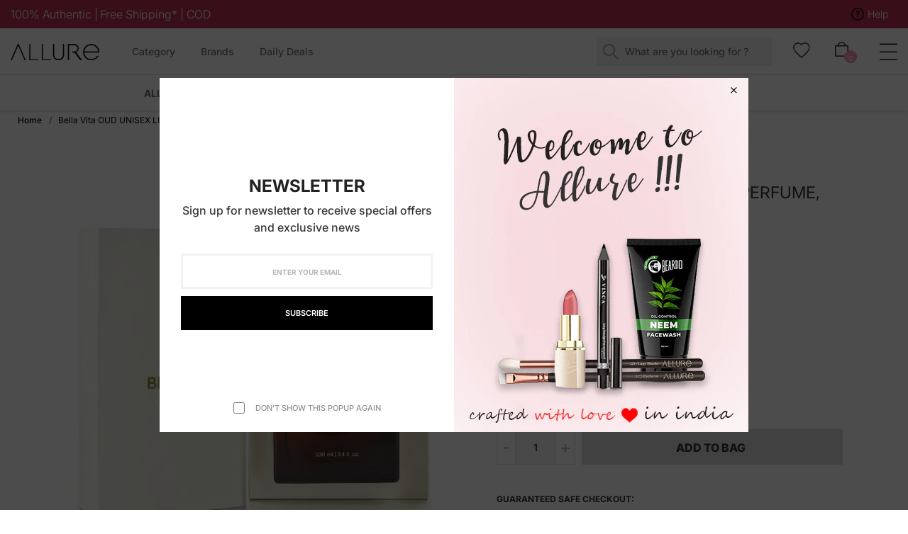

--- FILE ---
content_type: text/html; charset=utf-8
request_url: https://www.allurecosmetics.in/products/bella-vita-oud-unisex-luxury-perfume-100ml
body_size: 48836
content:
<!DOCTYPE html>
<!--[if IE 9]> <html class="ie9 no-js" lang="en"> Karl Home 2 <![endif]-->
<html class="no-js" lang="en">
  <head>
    <!-- Google tag (gtag.js) -->
<script async src="https://www.googletagmanager.com/gtag/js?id=AW-10896299873"></script>
<script>
  window.dataLayer = window.dataLayer || [];
  function gtag(){dataLayer.push(arguments);}
  gtag('js', new Date());

  gtag('config', 'AW-10896299873');
</script>

<!-- starapps_core_start -->
<!-- This code is automatically managed by StarApps Studio -->
<!-- Please contact support@starapps.studio for any help -->
<!-- File location: snippets/starapps-core.liquid -->
<script type="text/javascript" src="https://assets-cdn.starapps.studio/apps/vsk/allurecosmeticsindia/script-42789-1663066771.js?shop=allurecosmeticsindia.myshopify.com" async></script>


<!-- VSK_PRE_APP_HIDE_CODE -->

<!-- VSK_PRE_APP_HIDE_CODE_END -->
    




<script type="application/json" sa-language-info="true" data-no-instant="true">{"current_language":"en", "default_language":"en", "money_format":"₹ {{amount}}"}</script>

    

<script type="text/javascript" src="https://assets-cdn.starapps.studio/apps/vsk/allurecosmeticsindia/data-1663066931.js?shop=allurecosmeticsindia.myshopify.com" async></script>
<!-- starapps_core_end --> 




<link rel="canonical" href="https://www.allurecosmetics.in/products/bella-vita-oud-unisex-luxury-perfume-100ml" />




    <meta charset="utf-8">
    <meta http-equiv="X-UA-Compatible" content="IE=edge">
    <meta name="viewport" content="width=device-width,initial-scale=1,minimum-scale=1.0,maximum-scale=1.0,user-scalable=no">
    <meta name="theme-color" content="#bb2649">

<meta name="google-site-verification" content="_HhszvEQ245sKp8jzL_jagp0YOFA9mV5v9kqYeNORMY" />

<!-- Google tag (gtag.js) -->
<script async src="https://www.googletagmanager.com/gtag/js?id=G-Z742XQTXFE"></script>
<script>
  window.dataLayer = window.dataLayer || [];
  function gtag(){dataLayer.push(arguments);}
  gtag('js', new Date());

  gtag('config', 'G-Z742XQTXFE');
</script>

<!-- Google tag (gtag.js) -->
<script async src="https://www.googletagmanager.com/gtag/js?id=G-9TZN11E69H"></script>
<script>
  window.dataLayer = window.dataLayer || [];
  function gtag(){dataLayer.push(arguments);}
  gtag('js', new Date());

  gtag('config', 'G-9TZN11E69H');
</script>


    <link rel="preconnect" href="https://fonts.shopifycdn.com" crossorigin>
    <link rel="preconnect" href="https://cdn.shopify.com" crossorigin>
    <link rel="preconnect" href="https://fonts.shopifycdn.com" crossorigin>
    <link rel="preconnect" href="https://monorail-edge.shopifysvc.com"><link rel="preload" as="font" href="//www.allurecosmetics.in/cdn/fonts/inter/inter_n4.b2a3f24c19b4de56e8871f609e73ca7f6d2e2bb9.woff2" type="font/woff2"  crossorigin>
  <link href="//www.allurecosmetics.in/cdn/shop/t/26/assets/custom.css?v=54634255662504657251695348139" rel="stylesheet" type="text/css" media="all" />
    <style type="text/css">@font-face {
  font-family: Inter;
  font-weight: 100;
  font-style: normal;
  src: url("//www.allurecosmetics.in/cdn/fonts/inter/inter_n1.d6922fc1524d5070cfbded04544fe03b84246904.woff2") format("woff2"),
       url("//www.allurecosmetics.in/cdn/fonts/inter/inter_n1.4a488d8300a3cf27d2b5e3a3b05110d1df51da98.woff") format("woff");
}

@font-face {
  font-family: Inter;
  font-weight: 100;
  font-style: italic;
  src: url("//www.allurecosmetics.in/cdn/fonts/inter/inter_i1.2c5a13a5a77205fa970c1cf7370d932e0c9ccce8.woff2") format("woff2"),
       url("//www.allurecosmetics.in/cdn/fonts/inter/inter_i1.adedb66c05a6136693f216cd28f7985b9ee914a6.woff") format("woff");
}

@font-face {
  font-family: Inter;
  font-weight: 200;
  font-style: normal;
  src: url("//www.allurecosmetics.in/cdn/fonts/inter/inter_n2.63379874490a31b1ac686c7c9582ebe8c6a05610.woff2") format("woff2"),
       url("//www.allurecosmetics.in/cdn/fonts/inter/inter_n2.f9faac0477da33ae7acd0ad3758c9bcf18cab36b.woff") format("woff");
}

@font-face {
  font-family: Inter;
  font-weight: 200;
  font-style: italic;
  src: url("//www.allurecosmetics.in/cdn/fonts/inter/inter_i2.0453ae502a2dc903609c39478eb748d1731c97ed.woff2") format("woff2"),
       url("//www.allurecosmetics.in/cdn/fonts/inter/inter_i2.f20b6cebb1acab49bb9061c5e681d2da059aa626.woff") format("woff");
}

@font-face {
  font-family: Inter;
  font-weight: 300;
  font-style: normal;
  src: url("//www.allurecosmetics.in/cdn/fonts/inter/inter_n3.6faba940d2e90c9f1c2e0c5c2750b84af59fecc0.woff2") format("woff2"),
       url("//www.allurecosmetics.in/cdn/fonts/inter/inter_n3.413aa818ec2103383c4ac7c3744c464d04b4db49.woff") format("woff");
}

@font-face {
  font-family: Inter;
  font-weight: 300;
  font-style: italic;
  src: url("//www.allurecosmetics.in/cdn/fonts/inter/inter_i3.6d51b5c1aff0e6286c06ee460a22e95b7c89d160.woff2") format("woff2"),
       url("//www.allurecosmetics.in/cdn/fonts/inter/inter_i3.125e6a7560f210d08832797e294849204cda4973.woff") format("woff");
}

@font-face {
  font-family: Inter;
  font-weight: 400;
  font-style: normal;
  src: url("//www.allurecosmetics.in/cdn/fonts/inter/inter_n4.b2a3f24c19b4de56e8871f609e73ca7f6d2e2bb9.woff2") format("woff2"),
       url("//www.allurecosmetics.in/cdn/fonts/inter/inter_n4.af8052d517e0c9ffac7b814872cecc27ae1fa132.woff") format("woff");
}

@font-face {
  font-family: Inter;
  font-weight: 400;
  font-style: italic;
  src: url("//www.allurecosmetics.in/cdn/fonts/inter/inter_i4.feae1981dda792ab80d117249d9c7e0f1017e5b3.woff2") format("woff2"),
       url("//www.allurecosmetics.in/cdn/fonts/inter/inter_i4.62773b7113d5e5f02c71486623cf828884c85c6e.woff") format("woff");
}

@font-face {
  font-family: Inter;
  font-weight: 500;
  font-style: normal;
  src: url("//www.allurecosmetics.in/cdn/fonts/inter/inter_n5.d7101d5e168594dd06f56f290dd759fba5431d97.woff2") format("woff2"),
       url("//www.allurecosmetics.in/cdn/fonts/inter/inter_n5.5332a76bbd27da00474c136abb1ca3cbbf259068.woff") format("woff");
}

@font-face {
  font-family: Inter;
  font-weight: 500;
  font-style: italic;
  src: url("//www.allurecosmetics.in/cdn/fonts/inter/inter_i5.4474f48e6ab2b1e01aa2b6d942dd27fa24f2d99f.woff2") format("woff2"),
       url("//www.allurecosmetics.in/cdn/fonts/inter/inter_i5.493dbd6ee8e49f4ad722ebb68d92f201af2c2f56.woff") format("woff");
}

@font-face {
  font-family: Inter;
  font-weight: 600;
  font-style: normal;
  src: url("//www.allurecosmetics.in/cdn/fonts/inter/inter_n6.771af0474a71b3797eb38f3487d6fb79d43b6877.woff2") format("woff2"),
       url("//www.allurecosmetics.in/cdn/fonts/inter/inter_n6.88c903d8f9e157d48b73b7777d0642925bcecde7.woff") format("woff");
}

@font-face {
  font-family: Inter;
  font-weight: 600;
  font-style: italic;
  src: url("//www.allurecosmetics.in/cdn/fonts/inter/inter_i6.3bbe0fe1c7ee4f282f9c2e296f3e4401a48cbe19.woff2") format("woff2"),
       url("//www.allurecosmetics.in/cdn/fonts/inter/inter_i6.8bea21f57a10d5416ddf685e2c91682ec237876d.woff") format("woff");
}

@font-face {
  font-family: Inter;
  font-weight: 700;
  font-style: normal;
  src: url("//www.allurecosmetics.in/cdn/fonts/inter/inter_n7.02711e6b374660cfc7915d1afc1c204e633421e4.woff2") format("woff2"),
       url("//www.allurecosmetics.in/cdn/fonts/inter/inter_n7.6dab87426f6b8813070abd79972ceaf2f8d3b012.woff") format("woff");
}

@font-face {
  font-family: Inter;
  font-weight: 700;
  font-style: italic;
  src: url("//www.allurecosmetics.in/cdn/fonts/inter/inter_i7.b377bcd4cc0f160622a22d638ae7e2cd9b86ea4c.woff2") format("woff2"),
       url("//www.allurecosmetics.in/cdn/fonts/inter/inter_i7.7c69a6a34e3bb44fcf6f975857e13b9a9b25beb4.woff") format("woff");
}

@font-face {
  font-family: Inter;
  font-weight: 800;
  font-style: normal;
  src: url("//www.allurecosmetics.in/cdn/fonts/inter/inter_n8.d15c916037fee1656886aab64725534609d62cc8.woff2") format("woff2"),
       url("//www.allurecosmetics.in/cdn/fonts/inter/inter_n8.c88637171fecf10ab2d88c89dbf06f41a1ae8be5.woff") format("woff");
}

@font-face {
  font-family: Inter;
  font-weight: 800;
  font-style: italic;
  src: url("//www.allurecosmetics.in/cdn/fonts/inter/inter_i8.43b36d1ed012e0be95ad40ae98653a2b7e349b3b.woff2") format("woff2"),
       url("//www.allurecosmetics.in/cdn/fonts/inter/inter_i8.29421c96cbf447cbe238e558a27b1cb27b01b743.woff") format("woff");
}

@font-face {
  font-family: Inter;
  font-weight: 900;
  font-style: normal;
  src: url("//www.allurecosmetics.in/cdn/fonts/inter/inter_n9.5eeac4b640934cb12c98bb58e5b212c8a842a731.woff2") format("woff2"),
       url("//www.allurecosmetics.in/cdn/fonts/inter/inter_n9.a68b28f7e46ea1faab81e409809ee4919dd6e3f0.woff") format("woff");
}

@font-face {
  font-family: Inter;
  font-weight: 900;
  font-style: italic;
  src: url("//www.allurecosmetics.in/cdn/fonts/inter/inter_i9.d229976d7ffd40dcab77d1b5d677b06fa3f92945.woff2") format("woff2"),
       url("//www.allurecosmetics.in/cdn/fonts/inter/inter_i9.ed2ed118dc454c50160c647d59717916128bea79.woff") format("woff");
}

.template-index .main-content, .template-index .nov-footer {background: #f7f7f7;}

  @media (max-width: 575px)
#shopify-section-16181993638d9f1738 .slideshow .slick-slide {
  height: 160px;
}

.top-menu .novMenuLinks {
  padding-bottom: 0px !important;
}

[data-rating="0.0"]{
    display: none !important;
}


.template-customers\/login #NovBreadcrumbs {
  padding-bottom: 50px !important;
  padding-top: 50px !important;
}

@media (min-width: 1200px){
.site-nav--has-dropdown .site-nav__dropdown {
    box-shadow: 0 15px 15px #0000 !important;
}
.footer_newsletter.footer-block.footer-block__5 {
  margin-left: 75%;
  margin-top: -11%;
}
}


.product-single__tabs #proTabs1 {
  font-weight: 399 !important;
}

.template-cart #NovBreadcrumbs {
  padding-bottom: 0px !important;
  padding-top: 25px !important;
}

.template-search #NovBreadcrumbs {
  padding-bottom: 0px !important;
  padding-top: 25px !important;
}

.template-customers\/register #NovBreadcrumbs {
  padding-bottom: 50px !important;
  padding-top: 50px !important;
}

.template-customers\/account #NovBreadcrumbs {
  padding-bottom: 50px !important;
  padding-top: 50px !important;
}

.template-customers\/addresses #NovBreadcrumbs {
  padding-bottom: 50px !important;
  padding-top: 50px !important;
}

.template-list-collections #NovBreadcrumbs{
padding-top: 25px !important;
padding-bottom: 0px !important;
}


  
.title_block.title_1 {
  text-align: center;
  padding-bottom: 4%;
}
.template-collection section#NovBreadcrumbs {
  padding-bottom: 20px !important;
}
.spr-starrating.spr-badge-starrating {
  color: #e8a111;
  
}
      .section-product-banner .banner_product {
  width: 100% !important;
}
.custom-reviews-rating {
  margin-bottom: 15px;
}
.template-blog #NovBreadcrumbs{
padding-top: 25px !important;
padding-bottom: 0px !important;
}

.template-page #NovBreadcrumbs{
padding-top: 25px !important;
padding-bottom: 0px !important;
}

.template-page div.nov__page{
  margin-top: 50px !important;
}

.template-article section#NovBreadcrumbs{
padding-top: 25px !important;
padding-bottom: 0px !important;
}

.template-article article.nov-blog{
  margin-top: 50px !important;
}
.template-blog div.nov-blog{
  margin-top: 50px !important;

}
#NovBreadcrumbs::before {
height: 2% !important;
}



      .block_title.text-left {
  text-align: center !important;
}

.currency_header.d-none.d-md-block {
  display: none !important;
}
.text-center.mt-40.block_link_cart {
  display: none;
}
.product-new{
background: #f7f7f7 !important;
}

      #shopify-section-166021765143d3cfcb .distance {
  padding-top: 30px;
  padding-bottom: 30px;
  padding-left: 15px;
  padding-right: 30px;
}

.item-product .product__info .product__price s.product-price__price{
font-size: 0px !important;
}
.site-header__cart-count {
  background: #fb95bd !important;
}

.template-product .tabdesc .single__tab, .template-product .thumb_grid .single__tab {
  padding: 0px 0 0px !important;
}

.item-product {
  border: solid 1px #d2d2d2;
}

#shopify-section-166022489006bc4e79.section-gallery-image .gallery-image__caption a {
  min-width: 0px;
}

#shopify-section-166022489006bc4e79.section-gallery-image .hover_x {
  background: #ffffffb5 !important;
}

    </style>

    
      <link rel="shortcut icon" href="//www.allurecosmetics.in/cdn/shop/files/index_32x32.png?v=1659451020" type="image/png">
    

    
    <title>
      Buy Bella Vita OUD UNISEX LUXURY PERFUME 100ml Online in India - Allure Cosmetics
      
      
      
    </title>

    
      <meta name="description" content="Bella Vita OUD UNISEX LUXURY PERFUME 100ml Online: Buy Bella Vita OUD UNISEX LUXURY PERFUME 100ml at Best Price Online in India - Allure Cosmetics. Check out Perfumes (EDT &amp; EDP) review. - COD - Free Shipping.">
    
    





 <meta property="og:site_name" content="Allure">
  <meta property="og:url" content="https://www.allurecosmetics.in/products/bella-vita-oud-unisex-luxury-perfume-100ml">
  <meta property="og:title" content="Bella Vita OUD UNISEX LUXURY PERFUME, 100ml">
  <meta property="og:type" content="product">
  <meta property="og:description" content="Bella Vita OUD UNISEX LUXURY PERFUME 100ml Online: Buy Bella Vita OUD UNISEX LUXURY PERFUME 100ml at Best Price Online in India - Allure Cosmetics. Check out Perfumes (EDT &amp; EDP) review. - COD - Free Shipping."><meta property="og:image" content="https://www.allurecosmetics.in/cdn/shop/products/OUD-UNISEX-LUXURY-PERFUME-100ml-1.webp?v=1664199763">
    <meta property="og:image:secure_url" content="https://www.allurecosmetics.in/cdn/shop/products/OUD-UNISEX-LUXURY-PERFUME-100ml-1.webp?v=1664199763">
    <meta name="msapplication-TileImage" content="https://www.allurecosmetics.in/cdn/shop/products/OUD-UNISEX-LUXURY-PERFUME-100ml-1.webp?v=1664199763">  
    <meta property="og:image:width" content="800">
    <meta property="og:image:height" content="800"><meta name="twitter:site" content="@">
  <meta name="twitter:card" content="summary_large_image">
  <meta name="twitter:image" content="https://www.allurecosmetics.in/cdn/shop/products/OUD-UNISEX-LUXURY-PERFUME-100ml-1.webp?v=1664199763">
  <meta name="twitter:title" content="Bella Vita OUD UNISEX LUXURY PERFUME, 100ml">
  <meta name="twitter:description" content="Bella Vita OUD UNISEX LUXURY PERFUME 100ml Online: Buy Bella Vita OUD UNISEX LUXURY PERFUME 100ml at Best Price Online in India - Allure Cosmetics. Check out Perfumes (EDT &amp; EDP) review. - COD - Free Shipping.">

    
<style data-shopify>
    :root {
        /*================ Color Variables ================*/
        --font-size-base: 1.6rem;
        --font-family-default: Inter, sans-serif;
        --font-family-primary: , ;
        --bg-body: ;
        --theme-color-default: #000000;
        --theme-color-primary: #bb2649;
        --theme-color-hover: #bb2649;
        --theme-color-success: #494949;
        --theme-color-default-rgb: 0, 0, 0;
        --theme-color-primary-rgb: 187, 38, 73;
        --color-heading: #383333;
        --color-heading-rgb: 56, 51, 51;
        --color-heading-second: #444444;
        --color-heading-second-rgb: 68, 68, 68;
        --color-heading-three: ;
        --color-heading-sub: #666666;
        --color-menu: #222222;
        --color-menu-sticky: ;
        --color-sub-menu: ;
        --color-title-megamenu: ;
        --color-text: #909090;
        --color-body-text: #3b3636;
        --color-body-text-rgb: 59, 54, 54;
        --color-default: #000000;
        --color-default-rgb: 0, 0, 0;
        --color-button: #ffffff;
        --color-button-hover: #bb2649;
        --color-button-text: #ffffff;
        --color-link: --color-body-text;
        --color-input: #cbcbcb;
        --opacity-link-hover: 1;
        --transition-drawer: all 0.45s cubic-bezier(0.29, 0.63, 0.44, 1);
        --transition-link-hover: 0.1s cubic-bezier(0.44, 0.13, 0.48, 0.87);
        --color-drawer-background: rgba(0, 0, 0, 0.6);
        --color-bg-alt: rgba(59, 54, 54, 0.05);
        --color-bg-product: #f5f5f5;
        --color-border: #e0e0e0;
        --color-border-rgb: 224, 224, 224;
        --color-border-second: ;
        --border-radius-product-image: px;
        --color-product-item: ;
        --color-product-name: ;
        --color-title-product: #000000;
        --color-product-name-rgb: ;
        --color-price: ;
        --color-reduced-price: ;
        --color-product-add: ;
        --bg-product-icon: ;
        --color-product-border: ;
        --color-product-icon: ;
        --color-product-icon-rgb: ;
        --color-badge-new: ;
        --color-badge-sale: ;
    }
</style>

    <link href="https://cdnjs.cloudflare.com/ajax/libs/material-design-iconic-font/2.2.0/css/material-design-iconic-font.min.css"rel="stylesheet" media="all">

    

<link href="//www.allurecosmetics.in/cdn/shop/t/26/assets/bootstrap.min.css?v=18706613020803973201695348139" rel="stylesheet" type="text/css" media="all" />
<link href="//www.allurecosmetics.in/cdn/shop/t/26/assets/font-awesome.min.css?v=21869632697367095781695348139" rel="stylesheet" type="text/css" media="all" />
<link href="//www.allurecosmetics.in/cdn/shop/t/26/assets/animate.min.css?v=107255086760377874081695348139" rel="stylesheet" type="text/css" media="all" />
<link href="//www.allurecosmetics.in/cdn/shop/t/26/assets/owl.carousel.min.css?v=120208966685470372671695348139" rel="stylesheet" type="text/css" media="all" />
<link href="//www.allurecosmetics.in/cdn/shop/t/26/assets/owl.theme.default.css?v=74038985526573407491695348139" rel="stylesheet" type="text/css" media="all" />
<link href="//www.allurecosmetics.in/cdn/shop/t/26/assets/jquery.mmenu.all.css?v=48866795908420843231695348139" rel="stylesheet" type="text/css" media="all" />
<link href="//www.allurecosmetics.in/cdn/shop/t/26/assets/jquery.fancybox.css?v=100690962386619634781695348139" rel="stylesheet" type="text/css" media="all" />
<link href="//www.allurecosmetics.in/cdn/shop/t/26/assets/magnific-popup.css?v=132480416806756079081695348139" rel="stylesheet" type="text/css" media="all" />
<link href="//www.allurecosmetics.in/cdn/shop/t/26/assets/novstyle.css?v=67832887648183448381748586088" rel="stylesheet" type="text/css" media="all" />
    

<script>
  var theme = {
    strings: {
      select_options: "Select Options",
      addToCart: "Add to bag",
      preorder: "Pre - Order",
      soldOut: "Sold out",
      unavailable: "Unavailable",
      showMore: "Show More",
      showLess: "Show Less",
      addressError: "Error looking up that address",
      addressNoResults: "No results for that address",
      addressQueryLimit: "You have exceeded the Google API usage limit. Consider upgrading to a \u003ca href=\"https:\/\/developers.google.com\/maps\/premium\/usage-limits\"\u003ePremium Plan\u003c\/a\u003e.",
      authError: "There was a problem authenticating your Google Maps account.",
      total: "Total",
      spend: "Spend",
      content_threshold: "Congratulations! You\u0026#39;ve got free shipping!",
      spend__html: "for free shipping",
      check_out: "Check out",
      remove: "Remove",
      remove_wishlist: "Remove Wishlist",
      add_to_wishlist: "Translation missing: en.wishlist.wishlist.add_to_wishlist",
      added_to_wishlist: "Translation missing: en.wishlist.wishlist.added_to_wishlist",
      view_cart: "View Cart",
      cart_empty: "Your cart is currently empty.",
      continue_shopping: "Continue shopping"
    },
    moneyFormat: "₹ {{amount}}",
    moneyFormatnojson: "₹ {{amount}}",
    freeshipping_value: 499,
    show_free_shipping: true
  }
  window.file_url = '//www.allurecosmetics.in/cdn/shop/files/?v=8450';
  window.asset_url = '//www.allurecosmetics.in/cdn/shop/t/26/assets/?v=8450';
  window.sidebar_multichoise = true;
  document.documentElement.className = document.documentElement.className.replace('no-js', 'js');
  window.router = "";
</script>
<script src="//www.allurecosmetics.in/cdn/shop/t/26/assets/match-media.min.js?v=1334819207663634261695348139" type="text/javascript"></script>
<script src="//www.allurecosmetics.in/cdn/shop/t/26/assets/jquery.2.2.4.min.js?v=170292810914880420831695348139" type="text/javascript"></script>

<script src="//www.allurecosmetics.in/cdn/shop/t/26/assets/vendor.js?v=174885618404995201181695348139" defer="defer"></script>
<script src="//www.allurecosmetics.in/cdn/shopifycloud/storefront/assets/themes_support/api.jquery-7ab1a3a4.js" type="text/javascript"></script>
<script src="//www.allurecosmetics.in/cdn/shopifycloud/storefront/assets/themes_support/option_selection-b017cd28.js" type="text/javascript"></script>
<script src="//www.allurecosmetics.in/cdn/shop/t/26/assets/history.js?v=119181448625230072001695348139" type="text/javascript"></script>
<script src="//www.allurecosmetics.in/cdn/s/javascripts/currencies.js" type="text/javascript"></script>
<script src="//www.allurecosmetics.in/cdn/shop/t/26/assets/jquery.currencies.min.js?v=78112813486892380641695348139" type="text/javascript"></script>
<script src="//www.allurecosmetics.in/cdn/shop/t/26/assets/jquery.owl.carousel.min.js?v=12022077702122509501695348139" defer="defer"></script>
<script src="//www.allurecosmetics.in/cdn/shop/t/26/assets/jquery.mmenu.all.min.js?v=22709617378688576351695348139" defer="defer"></script>

  <script src="//www.allurecosmetics.in/cdn/shop/t/26/assets/jquery.sticky-kit.min.js?v=160477858788095094721695348139" defer="defer"></script>

<script src="//www.allurecosmetics.in/cdn/shop/t/26/assets/ajax-cart.js?v=55869123081214727211695348139" defer="defer"></script>
<script>
  jQuery(function($) {
    ajaxCart.init({
      moneyFormat: "₹ {{amount}}"
    });
  });
  jQuery('body').on('afterCartLoad.ajaxCart', function(evt, cart) {
  });
</script>

  <script src="//www.allurecosmetics.in/cdn/shop/t/26/assets/jquery.zoom.min.js?v=182377610406855763981695348139" defer="defer"></script>


<script src="//www.allurecosmetics.in/cdn/shop/t/26/assets/lazysizes.min.js?v=21007314946311975371695348139" defer="defer"></script>
<script src="//www.allurecosmetics.in/cdn/shop/t/26/assets/jquery.lazy.min.js?v=123022637418636657741695348139" defer="defer"></script>
<script src="//www.allurecosmetics.in/cdn/shop/t/26/assets/jquery.nov-popup.js?v=148021661676030801681695348139" defer="defer" ></script>
<script src="//www.allurecosmetics.in/cdn/shop/t/26/assets/jquery.fancybox.min.js?v=97083467320205814591695348139" defer="defer" ></script>
<script src="//www.allurecosmetics.in/cdn/shop/t/26/assets/wow.min.js?v=102543346976209185521695348139" defer="defer" ></script>
<script src="//www.allurecosmetics.in/cdn/shop/t/26/assets/theme.js?v=118449644010548371041695348139" defer="defer"></script>
<script src="//www.allurecosmetics.in/cdn/shop/t/26/assets/global.js?v=109596022986853658701695348139" defer="defer"></script>
<script src="//www.allurecosmetics.in/cdn/shop/t/26/assets/sticky.js?v=175568627246983082141695348139" defer="defer"></script>

<script>
      if (window.matchMedia("(min-width: 992px)").matches) 
        {
         $(function() {
	$('.sidebar-filter').StickySidebar({
       // Settings
       additionalMarginTop: 40
     });
});
        } else {
            
           
        }
  </script>




    <script src="//www.allurecosmetics.in/cdn/shop/t/26/assets/shopify_global.js?v=168828163525821778271695348139" defer="defer"></script>
  <!-- starapps_scripts_start -->
<!-- This code is automatically managed by StarApps Studio -->
<!-- Please contact support@starapps.studio for any help -->
<script type="application/json" sa-product-json="true">
          {
            "id": 7537486102666,
            "title": "Bella Vita OUD UNISEX LUXURY PERFUME, 100ml",
            "handle": "bella-vita-oud-unisex-luxury-perfume-100ml","product_images": [{ "id":30895915663498,"src":"\/\/www.allurecosmetics.in\/cdn\/shop\/products\/OUD-UNISEX-LUXURY-PERFUME-100ml-1.webp?v=1664199763" }  ,  { "id":30895915696266,"src":"\/\/www.allurecosmetics.in\/cdn\/shop\/products\/OUD-UNISEX-LUXURY-PERFUME-100ml-2.webp?v=1664199763" }  ,  { "id":30895915729034,"src":"\/\/www.allurecosmetics.in\/cdn\/shop\/products\/OUD-UNISEX-LUXURY-PERFUME-100ml-3.webp?v=1664199763" }  ],
            "media": [{"alt":"Bella Vita Oud Unisex Luxury Perfume, 100Ml","id":23194844102794,"position":1,"preview_image":{"aspect_ratio":1.0,"height":800,"width":800,"src":"\/\/www.allurecosmetics.in\/cdn\/shop\/products\/OUD-UNISEX-LUXURY-PERFUME-100ml-1.webp?v=1664199763"},"aspect_ratio":1.0,"height":800,"media_type":"image","src":"\/\/www.allurecosmetics.in\/cdn\/shop\/products\/OUD-UNISEX-LUXURY-PERFUME-100ml-1.webp?v=1664199763","width":800},{"alt":"Bella Vita Oud Unisex Luxury Perfume, 100Ml-2","id":23194844135562,"position":2,"preview_image":{"aspect_ratio":1.0,"height":800,"width":800,"src":"\/\/www.allurecosmetics.in\/cdn\/shop\/products\/OUD-UNISEX-LUXURY-PERFUME-100ml-2.webp?v=1664199763"},"aspect_ratio":1.0,"height":800,"media_type":"image","src":"\/\/www.allurecosmetics.in\/cdn\/shop\/products\/OUD-UNISEX-LUXURY-PERFUME-100ml-2.webp?v=1664199763","width":800},{"alt":"Bella Vita Oud Unisex Luxury Perfume, 100Ml-3","id":23194844168330,"position":3,"preview_image":{"aspect_ratio":1.0,"height":800,"width":800,"src":"\/\/www.allurecosmetics.in\/cdn\/shop\/products\/OUD-UNISEX-LUXURY-PERFUME-100ml-3.webp?v=1664199763"},"aspect_ratio":1.0,"height":800,"media_type":"image","src":"\/\/www.allurecosmetics.in\/cdn\/shop\/products\/OUD-UNISEX-LUXURY-PERFUME-100ml-3.webp?v=1664199763","width":800}],"metafields": {},
            "vendor": "Bella Vita",
            "variants": [{"id":42320960684170,"title":"Default Title","option1":"Default Title","option2":null,"option3":null,"sku":null,"requires_shipping":true,"taxable":true,"featured_image":null,"available":true,"name":"Bella Vita OUD UNISEX LUXURY PERFUME, 100ml","public_title":null,"options":["Default Title"],"price":42900,"weight":0,"compare_at_price":99900,"inventory_management":"shopify","barcode":null,"requires_selling_plan":false,"selling_plan_allocations":[]}],
            "url": "\/products\/bella-vita-oud-unisex-luxury-perfume-100ml",
            "options": [{"name":"Title","position":1,"values":["Default Title"]}],
            "images": ["\/\/www.allurecosmetics.in\/cdn\/shop\/products\/OUD-UNISEX-LUXURY-PERFUME-100ml-1.webp?v=1664199763","\/\/www.allurecosmetics.in\/cdn\/shop\/products\/OUD-UNISEX-LUXURY-PERFUME-100ml-2.webp?v=1664199763","\/\/www.allurecosmetics.in\/cdn\/shop\/products\/OUD-UNISEX-LUXURY-PERFUME-100ml-3.webp?v=1664199763"],
            "featured_image": "\/\/www.allurecosmetics.in\/cdn\/shop\/products\/OUD-UNISEX-LUXURY-PERFUME-100ml-1.webp?v=1664199763",
            "tags": ["Bella Vita","Colognes \u0026 Perfumes (EDT \u0026 EDP)","Fragrance","Men","Mens Fragrance","Perfumes (EDT\/EDP)","Womens Fragrance"],
            "available": true,
            "price_min": 42900,
            "price_max": 42900,
            "compare_at_price_min": 99900,
            "compare_at_price_max": 99900}
    </script><script type="text/javascript" src="https://bcdn.starapps.studio/apps/via/allurecosmeticsindia/script-1662978965.js?shop=allurecosmeticsindia.myshopify.com" async></script>
<!-- starapps_scripts_end -->
<script>window.performance && window.performance.mark && window.performance.mark('shopify.content_for_header.start');</script><meta name="google-site-verification" content="_HhszvEQ245sKp8jzL_jagp0YOFA9mV5v9kqYeNORMY">
<meta id="shopify-digital-wallet" name="shopify-digital-wallet" content="/60785197194/digital_wallets/dialog">
<link rel="alternate" type="application/json+oembed" href="https://www.allurecosmetics.in/products/bella-vita-oud-unisex-luxury-perfume-100ml.oembed">
<script async="async" src="/checkouts/internal/preloads.js?locale=en-IN"></script>
<script id="shopify-features" type="application/json">{"accessToken":"d989328bdc57262a08ea59b9370fcc28","betas":["rich-media-storefront-analytics"],"domain":"www.allurecosmetics.in","predictiveSearch":true,"shopId":60785197194,"locale":"en"}</script>
<script>var Shopify = Shopify || {};
Shopify.shop = "allurecosmeticsindia.myshopify.com";
Shopify.locale = "en";
Shopify.currency = {"active":"INR","rate":"1.0"};
Shopify.country = "IN";
Shopify.theme = {"name":"Fastrr- Add to Cart Fix","id":130839150730,"schema_name":"Vinova Salehup","schema_version":"1.0.0","theme_store_id":null,"role":"main"};
Shopify.theme.handle = "null";
Shopify.theme.style = {"id":null,"handle":null};
Shopify.cdnHost = "www.allurecosmetics.in/cdn";
Shopify.routes = Shopify.routes || {};
Shopify.routes.root = "/";</script>
<script type="module">!function(o){(o.Shopify=o.Shopify||{}).modules=!0}(window);</script>
<script>!function(o){function n(){var o=[];function n(){o.push(Array.prototype.slice.apply(arguments))}return n.q=o,n}var t=o.Shopify=o.Shopify||{};t.loadFeatures=n(),t.autoloadFeatures=n()}(window);</script>
<script id="shop-js-analytics" type="application/json">{"pageType":"product"}</script>
<script defer="defer" async type="module" src="//www.allurecosmetics.in/cdn/shopifycloud/shop-js/modules/v2/client.init-shop-cart-sync_C5BV16lS.en.esm.js"></script>
<script defer="defer" async type="module" src="//www.allurecosmetics.in/cdn/shopifycloud/shop-js/modules/v2/chunk.common_CygWptCX.esm.js"></script>
<script type="module">
  await import("//www.allurecosmetics.in/cdn/shopifycloud/shop-js/modules/v2/client.init-shop-cart-sync_C5BV16lS.en.esm.js");
await import("//www.allurecosmetics.in/cdn/shopifycloud/shop-js/modules/v2/chunk.common_CygWptCX.esm.js");

  window.Shopify.SignInWithShop?.initShopCartSync?.({"fedCMEnabled":true,"windoidEnabled":true});

</script>
<script>(function() {
  var isLoaded = false;
  function asyncLoad() {
    if (isLoaded) return;
    isLoaded = true;
    var urls = ["https:\/\/api.interakt.ai\/v1\/app\/shopify\/widget\/?org_id=bee939f8-991c-46c8-b2f1-5f1e759dad3a\u0026widget-token=A8nqdc35UG6XZ70NOvQIslDjTfS2ZO0C\u0026shop=allurecosmeticsindia.myshopify.com","https:\/\/sr-cdn.shiprocket.in\/sr-promise\/static\/uc.js?channel_id=4\u0026sr_company_id=755629\u0026shop=allurecosmeticsindia.myshopify.com","https:\/\/sr-cdn.shiprocket.in\/sr-promise\/static\/uc.js?channel_id=4\u0026sr_company_id=2857195\u0026shop=allurecosmeticsindia.myshopify.com"];
    for (var i = 0; i < urls.length; i++) {
      var s = document.createElement('script');
      s.type = 'text/javascript';
      s.async = true;
      s.src = urls[i];
      var x = document.getElementsByTagName('script')[0];
      x.parentNode.insertBefore(s, x);
    }
  };
  if(window.attachEvent) {
    window.attachEvent('onload', asyncLoad);
  } else {
    window.addEventListener('load', asyncLoad, false);
  }
})();</script>
<script id="__st">var __st={"a":60785197194,"offset":19800,"reqid":"90723fbe-9071-4071-88ec-a79e01e22352-1768644540","pageurl":"www.allurecosmetics.in\/products\/bella-vita-oud-unisex-luxury-perfume-100ml","u":"506ff76d4433","p":"product","rtyp":"product","rid":7537486102666};</script>
<script>window.ShopifyPaypalV4VisibilityTracking = true;</script>
<script id="captcha-bootstrap">!function(){'use strict';const t='contact',e='account',n='new_comment',o=[[t,t],['blogs',n],['comments',n],[t,'customer']],c=[[e,'customer_login'],[e,'guest_login'],[e,'recover_customer_password'],[e,'create_customer']],r=t=>t.map((([t,e])=>`form[action*='/${t}']:not([data-nocaptcha='true']) input[name='form_type'][value='${e}']`)).join(','),a=t=>()=>t?[...document.querySelectorAll(t)].map((t=>t.form)):[];function s(){const t=[...o],e=r(t);return a(e)}const i='password',u='form_key',d=['recaptcha-v3-token','g-recaptcha-response','h-captcha-response',i],f=()=>{try{return window.sessionStorage}catch{return}},m='__shopify_v',_=t=>t.elements[u];function p(t,e,n=!1){try{const o=window.sessionStorage,c=JSON.parse(o.getItem(e)),{data:r}=function(t){const{data:e,action:n}=t;return t[m]||n?{data:e,action:n}:{data:t,action:n}}(c);for(const[e,n]of Object.entries(r))t.elements[e]&&(t.elements[e].value=n);n&&o.removeItem(e)}catch(o){console.error('form repopulation failed',{error:o})}}const l='form_type',E='cptcha';function T(t){t.dataset[E]=!0}const w=window,h=w.document,L='Shopify',v='ce_forms',y='captcha';let A=!1;((t,e)=>{const n=(g='f06e6c50-85a8-45c8-87d0-21a2b65856fe',I='https://cdn.shopify.com/shopifycloud/storefront-forms-hcaptcha/ce_storefront_forms_captcha_hcaptcha.v1.5.2.iife.js',D={infoText:'Protected by hCaptcha',privacyText:'Privacy',termsText:'Terms'},(t,e,n)=>{const o=w[L][v],c=o.bindForm;if(c)return c(t,g,e,D).then(n);var r;o.q.push([[t,g,e,D],n]),r=I,A||(h.body.append(Object.assign(h.createElement('script'),{id:'captcha-provider',async:!0,src:r})),A=!0)});var g,I,D;w[L]=w[L]||{},w[L][v]=w[L][v]||{},w[L][v].q=[],w[L][y]=w[L][y]||{},w[L][y].protect=function(t,e){n(t,void 0,e),T(t)},Object.freeze(w[L][y]),function(t,e,n,w,h,L){const[v,y,A,g]=function(t,e,n){const i=e?o:[],u=t?c:[],d=[...i,...u],f=r(d),m=r(i),_=r(d.filter((([t,e])=>n.includes(e))));return[a(f),a(m),a(_),s()]}(w,h,L),I=t=>{const e=t.target;return e instanceof HTMLFormElement?e:e&&e.form},D=t=>v().includes(t);t.addEventListener('submit',(t=>{const e=I(t);if(!e)return;const n=D(e)&&!e.dataset.hcaptchaBound&&!e.dataset.recaptchaBound,o=_(e),c=g().includes(e)&&(!o||!o.value);(n||c)&&t.preventDefault(),c&&!n&&(function(t){try{if(!f())return;!function(t){const e=f();if(!e)return;const n=_(t);if(!n)return;const o=n.value;o&&e.removeItem(o)}(t);const e=Array.from(Array(32),(()=>Math.random().toString(36)[2])).join('');!function(t,e){_(t)||t.append(Object.assign(document.createElement('input'),{type:'hidden',name:u})),t.elements[u].value=e}(t,e),function(t,e){const n=f();if(!n)return;const o=[...t.querySelectorAll(`input[type='${i}']`)].map((({name:t})=>t)),c=[...d,...o],r={};for(const[a,s]of new FormData(t).entries())c.includes(a)||(r[a]=s);n.setItem(e,JSON.stringify({[m]:1,action:t.action,data:r}))}(t,e)}catch(e){console.error('failed to persist form',e)}}(e),e.submit())}));const S=(t,e)=>{t&&!t.dataset[E]&&(n(t,e.some((e=>e===t))),T(t))};for(const o of['focusin','change'])t.addEventListener(o,(t=>{const e=I(t);D(e)&&S(e,y())}));const B=e.get('form_key'),M=e.get(l),P=B&&M;t.addEventListener('DOMContentLoaded',(()=>{const t=y();if(P)for(const e of t)e.elements[l].value===M&&p(e,B);[...new Set([...A(),...v().filter((t=>'true'===t.dataset.shopifyCaptcha))])].forEach((e=>S(e,t)))}))}(h,new URLSearchParams(w.location.search),n,t,e,['guest_login'])})(!0,!0)}();</script>
<script integrity="sha256-4kQ18oKyAcykRKYeNunJcIwy7WH5gtpwJnB7kiuLZ1E=" data-source-attribution="shopify.loadfeatures" defer="defer" src="//www.allurecosmetics.in/cdn/shopifycloud/storefront/assets/storefront/load_feature-a0a9edcb.js" crossorigin="anonymous"></script>
<script data-source-attribution="shopify.dynamic_checkout.dynamic.init">var Shopify=Shopify||{};Shopify.PaymentButton=Shopify.PaymentButton||{isStorefrontPortableWallets:!0,init:function(){window.Shopify.PaymentButton.init=function(){};var t=document.createElement("script");t.src="https://www.allurecosmetics.in/cdn/shopifycloud/portable-wallets/latest/portable-wallets.en.js",t.type="module",document.head.appendChild(t)}};
</script>
<script data-source-attribution="shopify.dynamic_checkout.buyer_consent">
  function portableWalletsHideBuyerConsent(e){var t=document.getElementById("shopify-buyer-consent"),n=document.getElementById("shopify-subscription-policy-button");t&&n&&(t.classList.add("hidden"),t.setAttribute("aria-hidden","true"),n.removeEventListener("click",e))}function portableWalletsShowBuyerConsent(e){var t=document.getElementById("shopify-buyer-consent"),n=document.getElementById("shopify-subscription-policy-button");t&&n&&(t.classList.remove("hidden"),t.removeAttribute("aria-hidden"),n.addEventListener("click",e))}window.Shopify?.PaymentButton&&(window.Shopify.PaymentButton.hideBuyerConsent=portableWalletsHideBuyerConsent,window.Shopify.PaymentButton.showBuyerConsent=portableWalletsShowBuyerConsent);
</script>
<script>
  function portableWalletsCleanup(e){e&&e.src&&console.error("Failed to load portable wallets script "+e.src);var t=document.querySelectorAll("shopify-accelerated-checkout .shopify-payment-button__skeleton, shopify-accelerated-checkout-cart .wallet-cart-button__skeleton"),e=document.getElementById("shopify-buyer-consent");for(let e=0;e<t.length;e++)t[e].remove();e&&e.remove()}function portableWalletsNotLoadedAsModule(e){e instanceof ErrorEvent&&"string"==typeof e.message&&e.message.includes("import.meta")&&"string"==typeof e.filename&&e.filename.includes("portable-wallets")&&(window.removeEventListener("error",portableWalletsNotLoadedAsModule),window.Shopify.PaymentButton.failedToLoad=e,"loading"===document.readyState?document.addEventListener("DOMContentLoaded",window.Shopify.PaymentButton.init):window.Shopify.PaymentButton.init())}window.addEventListener("error",portableWalletsNotLoadedAsModule);
</script>

<script type="module" src="https://www.allurecosmetics.in/cdn/shopifycloud/portable-wallets/latest/portable-wallets.en.js" onError="portableWalletsCleanup(this)" crossorigin="anonymous"></script>
<script nomodule>
  document.addEventListener("DOMContentLoaded", portableWalletsCleanup);
</script>

<link id="shopify-accelerated-checkout-styles" rel="stylesheet" media="screen" href="https://www.allurecosmetics.in/cdn/shopifycloud/portable-wallets/latest/accelerated-checkout-backwards-compat.css" crossorigin="anonymous">
<style id="shopify-accelerated-checkout-cart">
        #shopify-buyer-consent {
  margin-top: 1em;
  display: inline-block;
  width: 100%;
}

#shopify-buyer-consent.hidden {
  display: none;
}

#shopify-subscription-policy-button {
  background: none;
  border: none;
  padding: 0;
  text-decoration: underline;
  font-size: inherit;
  cursor: pointer;
}

#shopify-subscription-policy-button::before {
  box-shadow: none;
}

      </style>

<script>window.performance && window.performance.mark && window.performance.mark('shopify.content_for_header.end');</script>

<!-- Google tag (gtag.js) -->
<script async src="https://www.googletagmanager.com/gtag/js?id=AW-10896299873"></script>
<script>
  window.dataLayer = window.dataLayer || [];
  function gtag(){dataLayer.push(arguments);}
  gtag('js', new Date());

  gtag('config', 'AW-10896299873');
</script>
<script type="application/javascript">
checkoutBuyer = "https://fastrr-boost-ui.pickrr.com/";
</script>

<input type="hidden" value="allurecosmetics.in" id="sellerDomain"/>
<link rel="stylesheet" href="https://fastrr-boost-ui.pickrr.com/assets/styles/shopify.css">
<script src="https://fastrr-boost-ui.pickrr.com/assets/js/channels/shopify.js" defer></script>

<input type="hidden" value="percent" id="discountType"/>
<input type="hidden" value="5" id="discValue"/>
<input type="hidden" value="rz" id="template"/>




<style>
.sr-headless-checkout{
     font-family: inherit;
     font-size: 14px;
     font-weight: 600;
     letter-spacing: normal;
     border-radius:0px;
     height: 50px;
     
}
 .hover_x.class_none_bundle.checkout-button.button.mb-xs-10{
   display:none;
 }
.hover_x.btn.cart__checkout{
  display:none;
}

  
</style>

  <link href="https://monorail-edge.shopifysvc.com" rel="dns-prefetch">
<script>(function(){if ("sendBeacon" in navigator && "performance" in window) {try {var session_token_from_headers = performance.getEntriesByType('navigation')[0].serverTiming.find(x => x.name == '_s').description;} catch {var session_token_from_headers = undefined;}var session_cookie_matches = document.cookie.match(/_shopify_s=([^;]*)/);var session_token_from_cookie = session_cookie_matches && session_cookie_matches.length === 2 ? session_cookie_matches[1] : "";var session_token = session_token_from_headers || session_token_from_cookie || "";function handle_abandonment_event(e) {var entries = performance.getEntries().filter(function(entry) {return /monorail-edge.shopifysvc.com/.test(entry.name);});if (!window.abandonment_tracked && entries.length === 0) {window.abandonment_tracked = true;var currentMs = Date.now();var navigation_start = performance.timing.navigationStart;var payload = {shop_id: 60785197194,url: window.location.href,navigation_start,duration: currentMs - navigation_start,session_token,page_type: "product"};window.navigator.sendBeacon("https://monorail-edge.shopifysvc.com/v1/produce", JSON.stringify({schema_id: "online_store_buyer_site_abandonment/1.1",payload: payload,metadata: {event_created_at_ms: currentMs,event_sent_at_ms: currentMs}}));}}window.addEventListener('pagehide', handle_abandonment_event);}}());</script>
<script id="web-pixels-manager-setup">(function e(e,d,r,n,o){if(void 0===o&&(o={}),!Boolean(null===(a=null===(i=window.Shopify)||void 0===i?void 0:i.analytics)||void 0===a?void 0:a.replayQueue)){var i,a;window.Shopify=window.Shopify||{};var t=window.Shopify;t.analytics=t.analytics||{};var s=t.analytics;s.replayQueue=[],s.publish=function(e,d,r){return s.replayQueue.push([e,d,r]),!0};try{self.performance.mark("wpm:start")}catch(e){}var l=function(){var e={modern:/Edge?\/(1{2}[4-9]|1[2-9]\d|[2-9]\d{2}|\d{4,})\.\d+(\.\d+|)|Firefox\/(1{2}[4-9]|1[2-9]\d|[2-9]\d{2}|\d{4,})\.\d+(\.\d+|)|Chrom(ium|e)\/(9{2}|\d{3,})\.\d+(\.\d+|)|(Maci|X1{2}).+ Version\/(15\.\d+|(1[6-9]|[2-9]\d|\d{3,})\.\d+)([,.]\d+|)( \(\w+\)|)( Mobile\/\w+|) Safari\/|Chrome.+OPR\/(9{2}|\d{3,})\.\d+\.\d+|(CPU[ +]OS|iPhone[ +]OS|CPU[ +]iPhone|CPU IPhone OS|CPU iPad OS)[ +]+(15[._]\d+|(1[6-9]|[2-9]\d|\d{3,})[._]\d+)([._]\d+|)|Android:?[ /-](13[3-9]|1[4-9]\d|[2-9]\d{2}|\d{4,})(\.\d+|)(\.\d+|)|Android.+Firefox\/(13[5-9]|1[4-9]\d|[2-9]\d{2}|\d{4,})\.\d+(\.\d+|)|Android.+Chrom(ium|e)\/(13[3-9]|1[4-9]\d|[2-9]\d{2}|\d{4,})\.\d+(\.\d+|)|SamsungBrowser\/([2-9]\d|\d{3,})\.\d+/,legacy:/Edge?\/(1[6-9]|[2-9]\d|\d{3,})\.\d+(\.\d+|)|Firefox\/(5[4-9]|[6-9]\d|\d{3,})\.\d+(\.\d+|)|Chrom(ium|e)\/(5[1-9]|[6-9]\d|\d{3,})\.\d+(\.\d+|)([\d.]+$|.*Safari\/(?![\d.]+ Edge\/[\d.]+$))|(Maci|X1{2}).+ Version\/(10\.\d+|(1[1-9]|[2-9]\d|\d{3,})\.\d+)([,.]\d+|)( \(\w+\)|)( Mobile\/\w+|) Safari\/|Chrome.+OPR\/(3[89]|[4-9]\d|\d{3,})\.\d+\.\d+|(CPU[ +]OS|iPhone[ +]OS|CPU[ +]iPhone|CPU IPhone OS|CPU iPad OS)[ +]+(10[._]\d+|(1[1-9]|[2-9]\d|\d{3,})[._]\d+)([._]\d+|)|Android:?[ /-](13[3-9]|1[4-9]\d|[2-9]\d{2}|\d{4,})(\.\d+|)(\.\d+|)|Mobile Safari.+OPR\/([89]\d|\d{3,})\.\d+\.\d+|Android.+Firefox\/(13[5-9]|1[4-9]\d|[2-9]\d{2}|\d{4,})\.\d+(\.\d+|)|Android.+Chrom(ium|e)\/(13[3-9]|1[4-9]\d|[2-9]\d{2}|\d{4,})\.\d+(\.\d+|)|Android.+(UC? ?Browser|UCWEB|U3)[ /]?(15\.([5-9]|\d{2,})|(1[6-9]|[2-9]\d|\d{3,})\.\d+)\.\d+|SamsungBrowser\/(5\.\d+|([6-9]|\d{2,})\.\d+)|Android.+MQ{2}Browser\/(14(\.(9|\d{2,})|)|(1[5-9]|[2-9]\d|\d{3,})(\.\d+|))(\.\d+|)|K[Aa][Ii]OS\/(3\.\d+|([4-9]|\d{2,})\.\d+)(\.\d+|)/},d=e.modern,r=e.legacy,n=navigator.userAgent;return n.match(d)?"modern":n.match(r)?"legacy":"unknown"}(),u="modern"===l?"modern":"legacy",c=(null!=n?n:{modern:"",legacy:""})[u],f=function(e){return[e.baseUrl,"/wpm","/b",e.hashVersion,"modern"===e.buildTarget?"m":"l",".js"].join("")}({baseUrl:d,hashVersion:r,buildTarget:u}),m=function(e){var d=e.version,r=e.bundleTarget,n=e.surface,o=e.pageUrl,i=e.monorailEndpoint;return{emit:function(e){var a=e.status,t=e.errorMsg,s=(new Date).getTime(),l=JSON.stringify({metadata:{event_sent_at_ms:s},events:[{schema_id:"web_pixels_manager_load/3.1",payload:{version:d,bundle_target:r,page_url:o,status:a,surface:n,error_msg:t},metadata:{event_created_at_ms:s}}]});if(!i)return console&&console.warn&&console.warn("[Web Pixels Manager] No Monorail endpoint provided, skipping logging."),!1;try{return self.navigator.sendBeacon.bind(self.navigator)(i,l)}catch(e){}var u=new XMLHttpRequest;try{return u.open("POST",i,!0),u.setRequestHeader("Content-Type","text/plain"),u.send(l),!0}catch(e){return console&&console.warn&&console.warn("[Web Pixels Manager] Got an unhandled error while logging to Monorail."),!1}}}}({version:r,bundleTarget:l,surface:e.surface,pageUrl:self.location.href,monorailEndpoint:e.monorailEndpoint});try{o.browserTarget=l,function(e){var d=e.src,r=e.async,n=void 0===r||r,o=e.onload,i=e.onerror,a=e.sri,t=e.scriptDataAttributes,s=void 0===t?{}:t,l=document.createElement("script"),u=document.querySelector("head"),c=document.querySelector("body");if(l.async=n,l.src=d,a&&(l.integrity=a,l.crossOrigin="anonymous"),s)for(var f in s)if(Object.prototype.hasOwnProperty.call(s,f))try{l.dataset[f]=s[f]}catch(e){}if(o&&l.addEventListener("load",o),i&&l.addEventListener("error",i),u)u.appendChild(l);else{if(!c)throw new Error("Did not find a head or body element to append the script");c.appendChild(l)}}({src:f,async:!0,onload:function(){if(!function(){var e,d;return Boolean(null===(d=null===(e=window.Shopify)||void 0===e?void 0:e.analytics)||void 0===d?void 0:d.initialized)}()){var d=window.webPixelsManager.init(e)||void 0;if(d){var r=window.Shopify.analytics;r.replayQueue.forEach((function(e){var r=e[0],n=e[1],o=e[2];d.publishCustomEvent(r,n,o)})),r.replayQueue=[],r.publish=d.publishCustomEvent,r.visitor=d.visitor,r.initialized=!0}}},onerror:function(){return m.emit({status:"failed",errorMsg:"".concat(f," has failed to load")})},sri:function(e){var d=/^sha384-[A-Za-z0-9+/=]+$/;return"string"==typeof e&&d.test(e)}(c)?c:"",scriptDataAttributes:o}),m.emit({status:"loading"})}catch(e){m.emit({status:"failed",errorMsg:(null==e?void 0:e.message)||"Unknown error"})}}})({shopId: 60785197194,storefrontBaseUrl: "https://www.allurecosmetics.in",extensionsBaseUrl: "https://extensions.shopifycdn.com/cdn/shopifycloud/web-pixels-manager",monorailEndpoint: "https://monorail-edge.shopifysvc.com/unstable/produce_batch",surface: "storefront-renderer",enabledBetaFlags: ["2dca8a86"],webPixelsConfigList: [{"id":"462028938","configuration":"{\"config\":\"{\\\"pixel_id\\\":\\\"G-9TZN11E69H\\\",\\\"target_country\\\":\\\"IN\\\",\\\"gtag_events\\\":[{\\\"type\\\":\\\"search\\\",\\\"action_label\\\":[\\\"G-9TZN11E69H\\\",\\\"AW-10896299873\\\/6GOECJ2a_IIYEOGu4cso\\\"]},{\\\"type\\\":\\\"begin_checkout\\\",\\\"action_label\\\":[\\\"G-9TZN11E69H\\\",\\\"AW-10896299873\\\/iqSiCJqa_IIYEOGu4cso\\\"]},{\\\"type\\\":\\\"view_item\\\",\\\"action_label\\\":[\\\"G-9TZN11E69H\\\",\\\"AW-10896299873\\\/JxQ3CJSa_IIYEOGu4cso\\\",\\\"MC-82NSDHSYBC\\\"]},{\\\"type\\\":\\\"purchase\\\",\\\"action_label\\\":[\\\"G-9TZN11E69H\\\",\\\"AW-10896299873\\\/yCDMCJGa_IIYEOGu4cso\\\",\\\"MC-82NSDHSYBC\\\"]},{\\\"type\\\":\\\"page_view\\\",\\\"action_label\\\":[\\\"G-9TZN11E69H\\\",\\\"AW-10896299873\\\/sxLaCI6a_IIYEOGu4cso\\\",\\\"MC-82NSDHSYBC\\\"]},{\\\"type\\\":\\\"add_payment_info\\\",\\\"action_label\\\":[\\\"G-9TZN11E69H\\\",\\\"AW-10896299873\\\/CuQlCKCa_IIYEOGu4cso\\\"]},{\\\"type\\\":\\\"add_to_cart\\\",\\\"action_label\\\":[\\\"G-9TZN11E69H\\\",\\\"AW-10896299873\\\/E-LSCJea_IIYEOGu4cso\\\"]}],\\\"enable_monitoring_mode\\\":false}\"}","eventPayloadVersion":"v1","runtimeContext":"OPEN","scriptVersion":"b2a88bafab3e21179ed38636efcd8a93","type":"APP","apiClientId":1780363,"privacyPurposes":[],"dataSharingAdjustments":{"protectedCustomerApprovalScopes":["read_customer_address","read_customer_email","read_customer_name","read_customer_personal_data","read_customer_phone"]}},{"id":"151650442","configuration":"{\"pixel_id\":\"480224007365767\",\"pixel_type\":\"facebook_pixel\",\"metaapp_system_user_token\":\"-\"}","eventPayloadVersion":"v1","runtimeContext":"OPEN","scriptVersion":"ca16bc87fe92b6042fbaa3acc2fbdaa6","type":"APP","apiClientId":2329312,"privacyPurposes":["ANALYTICS","MARKETING","SALE_OF_DATA"],"dataSharingAdjustments":{"protectedCustomerApprovalScopes":["read_customer_address","read_customer_email","read_customer_name","read_customer_personal_data","read_customer_phone"]}},{"id":"shopify-app-pixel","configuration":"{}","eventPayloadVersion":"v1","runtimeContext":"STRICT","scriptVersion":"0450","apiClientId":"shopify-pixel","type":"APP","privacyPurposes":["ANALYTICS","MARKETING"]},{"id":"shopify-custom-pixel","eventPayloadVersion":"v1","runtimeContext":"LAX","scriptVersion":"0450","apiClientId":"shopify-pixel","type":"CUSTOM","privacyPurposes":["ANALYTICS","MARKETING"]}],isMerchantRequest: false,initData: {"shop":{"name":"Allure","paymentSettings":{"currencyCode":"INR"},"myshopifyDomain":"allurecosmeticsindia.myshopify.com","countryCode":"IN","storefrontUrl":"https:\/\/www.allurecosmetics.in"},"customer":null,"cart":null,"checkout":null,"productVariants":[{"price":{"amount":429.0,"currencyCode":"INR"},"product":{"title":"Bella Vita OUD UNISEX LUXURY PERFUME, 100ml","vendor":"Bella Vita","id":"7537486102666","untranslatedTitle":"Bella Vita OUD UNISEX LUXURY PERFUME, 100ml","url":"\/products\/bella-vita-oud-unisex-luxury-perfume-100ml","type":"Perfumes (EDT \u0026 EDP)"},"id":"42320960684170","image":{"src":"\/\/www.allurecosmetics.in\/cdn\/shop\/products\/OUD-UNISEX-LUXURY-PERFUME-100ml-1.webp?v=1664199763"},"sku":null,"title":"Default Title","untranslatedTitle":"Default Title"}],"purchasingCompany":null},},"https://www.allurecosmetics.in/cdn","fcfee988w5aeb613cpc8e4bc33m6693e112",{"modern":"","legacy":""},{"shopId":"60785197194","storefrontBaseUrl":"https:\/\/www.allurecosmetics.in","extensionBaseUrl":"https:\/\/extensions.shopifycdn.com\/cdn\/shopifycloud\/web-pixels-manager","surface":"storefront-renderer","enabledBetaFlags":"[\"2dca8a86\"]","isMerchantRequest":"false","hashVersion":"fcfee988w5aeb613cpc8e4bc33m6693e112","publish":"custom","events":"[[\"page_viewed\",{}],[\"product_viewed\",{\"productVariant\":{\"price\":{\"amount\":429.0,\"currencyCode\":\"INR\"},\"product\":{\"title\":\"Bella Vita OUD UNISEX LUXURY PERFUME, 100ml\",\"vendor\":\"Bella Vita\",\"id\":\"7537486102666\",\"untranslatedTitle\":\"Bella Vita OUD UNISEX LUXURY PERFUME, 100ml\",\"url\":\"\/products\/bella-vita-oud-unisex-luxury-perfume-100ml\",\"type\":\"Perfumes (EDT \u0026 EDP)\"},\"id\":\"42320960684170\",\"image\":{\"src\":\"\/\/www.allurecosmetics.in\/cdn\/shop\/products\/OUD-UNISEX-LUXURY-PERFUME-100ml-1.webp?v=1664199763\"},\"sku\":null,\"title\":\"Default Title\",\"untranslatedTitle\":\"Default Title\"}}]]"});</script><script>
  window.ShopifyAnalytics = window.ShopifyAnalytics || {};
  window.ShopifyAnalytics.meta = window.ShopifyAnalytics.meta || {};
  window.ShopifyAnalytics.meta.currency = 'INR';
  var meta = {"product":{"id":7537486102666,"gid":"gid:\/\/shopify\/Product\/7537486102666","vendor":"Bella Vita","type":"Perfumes (EDT \u0026 EDP)","handle":"bella-vita-oud-unisex-luxury-perfume-100ml","variants":[{"id":42320960684170,"price":42900,"name":"Bella Vita OUD UNISEX LUXURY PERFUME, 100ml","public_title":null,"sku":null}],"remote":false},"page":{"pageType":"product","resourceType":"product","resourceId":7537486102666,"requestId":"90723fbe-9071-4071-88ec-a79e01e22352-1768644540"}};
  for (var attr in meta) {
    window.ShopifyAnalytics.meta[attr] = meta[attr];
  }
</script>
<script class="analytics">
  (function () {
    var customDocumentWrite = function(content) {
      var jquery = null;

      if (window.jQuery) {
        jquery = window.jQuery;
      } else if (window.Checkout && window.Checkout.$) {
        jquery = window.Checkout.$;
      }

      if (jquery) {
        jquery('body').append(content);
      }
    };

    var hasLoggedConversion = function(token) {
      if (token) {
        return document.cookie.indexOf('loggedConversion=' + token) !== -1;
      }
      return false;
    }

    var setCookieIfConversion = function(token) {
      if (token) {
        var twoMonthsFromNow = new Date(Date.now());
        twoMonthsFromNow.setMonth(twoMonthsFromNow.getMonth() + 2);

        document.cookie = 'loggedConversion=' + token + '; expires=' + twoMonthsFromNow;
      }
    }

    var trekkie = window.ShopifyAnalytics.lib = window.trekkie = window.trekkie || [];
    if (trekkie.integrations) {
      return;
    }
    trekkie.methods = [
      'identify',
      'page',
      'ready',
      'track',
      'trackForm',
      'trackLink'
    ];
    trekkie.factory = function(method) {
      return function() {
        var args = Array.prototype.slice.call(arguments);
        args.unshift(method);
        trekkie.push(args);
        return trekkie;
      };
    };
    for (var i = 0; i < trekkie.methods.length; i++) {
      var key = trekkie.methods[i];
      trekkie[key] = trekkie.factory(key);
    }
    trekkie.load = function(config) {
      trekkie.config = config || {};
      trekkie.config.initialDocumentCookie = document.cookie;
      var first = document.getElementsByTagName('script')[0];
      var script = document.createElement('script');
      script.type = 'text/javascript';
      script.onerror = function(e) {
        var scriptFallback = document.createElement('script');
        scriptFallback.type = 'text/javascript';
        scriptFallback.onerror = function(error) {
                var Monorail = {
      produce: function produce(monorailDomain, schemaId, payload) {
        var currentMs = new Date().getTime();
        var event = {
          schema_id: schemaId,
          payload: payload,
          metadata: {
            event_created_at_ms: currentMs,
            event_sent_at_ms: currentMs
          }
        };
        return Monorail.sendRequest("https://" + monorailDomain + "/v1/produce", JSON.stringify(event));
      },
      sendRequest: function sendRequest(endpointUrl, payload) {
        // Try the sendBeacon API
        if (window && window.navigator && typeof window.navigator.sendBeacon === 'function' && typeof window.Blob === 'function' && !Monorail.isIos12()) {
          var blobData = new window.Blob([payload], {
            type: 'text/plain'
          });

          if (window.navigator.sendBeacon(endpointUrl, blobData)) {
            return true;
          } // sendBeacon was not successful

        } // XHR beacon

        var xhr = new XMLHttpRequest();

        try {
          xhr.open('POST', endpointUrl);
          xhr.setRequestHeader('Content-Type', 'text/plain');
          xhr.send(payload);
        } catch (e) {
          console.log(e);
        }

        return false;
      },
      isIos12: function isIos12() {
        return window.navigator.userAgent.lastIndexOf('iPhone; CPU iPhone OS 12_') !== -1 || window.navigator.userAgent.lastIndexOf('iPad; CPU OS 12_') !== -1;
      }
    };
    Monorail.produce('monorail-edge.shopifysvc.com',
      'trekkie_storefront_load_errors/1.1',
      {shop_id: 60785197194,
      theme_id: 130839150730,
      app_name: "storefront",
      context_url: window.location.href,
      source_url: "//www.allurecosmetics.in/cdn/s/trekkie.storefront.cd680fe47e6c39ca5d5df5f0a32d569bc48c0f27.min.js"});

        };
        scriptFallback.async = true;
        scriptFallback.src = '//www.allurecosmetics.in/cdn/s/trekkie.storefront.cd680fe47e6c39ca5d5df5f0a32d569bc48c0f27.min.js';
        first.parentNode.insertBefore(scriptFallback, first);
      };
      script.async = true;
      script.src = '//www.allurecosmetics.in/cdn/s/trekkie.storefront.cd680fe47e6c39ca5d5df5f0a32d569bc48c0f27.min.js';
      first.parentNode.insertBefore(script, first);
    };
    trekkie.load(
      {"Trekkie":{"appName":"storefront","development":false,"defaultAttributes":{"shopId":60785197194,"isMerchantRequest":null,"themeId":130839150730,"themeCityHash":"5305451219133225428","contentLanguage":"en","currency":"INR","eventMetadataId":"81a06579-22a1-4e4d-bfa0-4e42e2543b57"},"isServerSideCookieWritingEnabled":true,"monorailRegion":"shop_domain","enabledBetaFlags":["65f19447"]},"Session Attribution":{},"S2S":{"facebookCapiEnabled":true,"source":"trekkie-storefront-renderer","apiClientId":580111}}
    );

    var loaded = false;
    trekkie.ready(function() {
      if (loaded) return;
      loaded = true;

      window.ShopifyAnalytics.lib = window.trekkie;

      var originalDocumentWrite = document.write;
      document.write = customDocumentWrite;
      try { window.ShopifyAnalytics.merchantGoogleAnalytics.call(this); } catch(error) {};
      document.write = originalDocumentWrite;

      window.ShopifyAnalytics.lib.page(null,{"pageType":"product","resourceType":"product","resourceId":7537486102666,"requestId":"90723fbe-9071-4071-88ec-a79e01e22352-1768644540","shopifyEmitted":true});

      var match = window.location.pathname.match(/checkouts\/(.+)\/(thank_you|post_purchase)/)
      var token = match? match[1]: undefined;
      if (!hasLoggedConversion(token)) {
        setCookieIfConversion(token);
        window.ShopifyAnalytics.lib.track("Viewed Product",{"currency":"INR","variantId":42320960684170,"productId":7537486102666,"productGid":"gid:\/\/shopify\/Product\/7537486102666","name":"Bella Vita OUD UNISEX LUXURY PERFUME, 100ml","price":"429.00","sku":null,"brand":"Bella Vita","variant":null,"category":"Perfumes (EDT \u0026 EDP)","nonInteraction":true,"remote":false},undefined,undefined,{"shopifyEmitted":true});
      window.ShopifyAnalytics.lib.track("monorail:\/\/trekkie_storefront_viewed_product\/1.1",{"currency":"INR","variantId":42320960684170,"productId":7537486102666,"productGid":"gid:\/\/shopify\/Product\/7537486102666","name":"Bella Vita OUD UNISEX LUXURY PERFUME, 100ml","price":"429.00","sku":null,"brand":"Bella Vita","variant":null,"category":"Perfumes (EDT \u0026 EDP)","nonInteraction":true,"remote":false,"referer":"https:\/\/www.allurecosmetics.in\/products\/bella-vita-oud-unisex-luxury-perfume-100ml"});
      }
    });


        var eventsListenerScript = document.createElement('script');
        eventsListenerScript.async = true;
        eventsListenerScript.src = "//www.allurecosmetics.in/cdn/shopifycloud/storefront/assets/shop_events_listener-3da45d37.js";
        document.getElementsByTagName('head')[0].appendChild(eventsListenerScript);

})();</script>
<script
  defer
  src="https://www.allurecosmetics.in/cdn/shopifycloud/perf-kit/shopify-perf-kit-3.0.4.min.js"
  data-application="storefront-renderer"
  data-shop-id="60785197194"
  data-render-region="gcp-us-central1"
  data-page-type="product"
  data-theme-instance-id="130839150730"
  data-theme-name="Vinova Salehup"
  data-theme-version="1.0.0"
  data-monorail-region="shop_domain"
  data-resource-timing-sampling-rate="10"
  data-shs="true"
  data-shs-beacon="true"
  data-shs-export-with-fetch="true"
  data-shs-logs-sample-rate="1"
  data-shs-beacon-endpoint="https://www.allurecosmetics.in/api/collect"
></script>
</head>
  <body class="template-product">
    <!--
      <div class="preloader_nov">
        <div class="nov_load"></div>
      </div>
    -->
    <a class="in-page-link visually-hidden skip-link" href="#MainContent">Skip to content</a>
    <div class="layout_content position-relative">
      <div class="account-list dropdown-menu dropdown-menu-right" id="_desktop_account_list">
        <div class="close_account d-md-flex d-none align-items-center justify-content-between">
          
            <a href="/">
              <img class="img-fluid logo_tabbar lazyload" data-src="//www.allurecosmetics.in/cdn/shop/files/jflogo_100x.png?v=1659449214" alt="">
            </a>
          
          <i class="zmdi zmdi-close"></i>
        </div>
        <div class="nov_sideward_content">
          <div class="account-list-content">
            
              
                <div>
                  <a class="login" href="https://www.allurecosmetics.in/account/login" rel="nofollow" title="Log in">
                    <span>Log in</span>
                  </a>
                </div>
                
                <div>
                  <a class="register" href="https://www.allurecosmetics.in/account/register" rel="nofollow" title="Register account">
                    <span>Register account</span>
                  </a>
                </div>
                
              
            
            <div>
              <a class="check-out" href="https://www.allurecosmetics.in/checkout" rel="nofollow" title="Check out">
                <span>Check out</span>
              </a>
            </div>
            
              <div>
                <a class="wishlist" href="/pages/page-wishlist" rel="nofollow" title="Wishlist">
                  <span>Wishlist</span>
                </a>
              </div>
            
          </div>
        </div>
        <div class="currency_header d-none d-md-block">
          <div class="heading">Currency</div>
          
  <div id="_desktop_currency_selector" class="currency-selector groups-selector">
    
    <ul id="currencies" class="list-inline">
      
    </ul> 
  </div>


        </div>
      </div>
      
        <div class="cart_canvas_content">
          <div id="_desktop_cart">
            <div class="close_cart d-md-flex d-none align-items-center justify-content-between">
              
                <a href="/">
                  <img class="img-fluid logo_tabbar lazyload" data-src="//www.allurecosmetics.in/cdn/shop/files/jflogo_100x.png?v=1659449214" alt="">
                </a>
              
              <i class="zmdi zmdi-close"></i>
            </div>
            <div id="cart-info"></div>
          </div>
        </div>
      

      <div id="shopify-section-nov-header" class="shopify-section"><div data-section-id="nov-header" data-section-type="header-section">
  <header class="site-header sticky-menu" style="background-color: #ffffff;">
  
    
  <!--top bar -->
  <div id="offer-banner-o" class="css-37632m">
    <div id="offer-banner" class="home-top-menu-fixed top-strip-bg">
  <div class="top_strip_wrapper container_90">
    <div class="leftDiv ts-wrap-l">
      <div class="left-message">
       <marquee><a href="#" target="_blank" rel="noopener noreferrer"><b></b>100% Authentic | Free Shipping* | COD<b></b></a>
</marquee>
<a href="#" target="_blank" rel="noopener noreferrer"><b></b>100% Authentic | Free Shipping* | COD<b></b></a>
      </div>
    </div>
    <div class="rightDiv ts-wrap-r">
      <ul>
<!--         <li>
          <a href="/installApp" target="_blank" rel="noopener noreferrer">
            <span class="ts-icon">
              <svg width="24" height="24" viewBox="0 0 24 24" fill="none" xmlns="http://www.w3.org/2000/svg">
                <title>mobile icon</title>
                <g opacity=".92" fill="#000"><path d="M17.25 3.5v17H6.75v-17h10.5zm.5-1.5H6.25a1 1 0 00-1 1v18a1 1 0 001 1h11.5a1 1 0 001-1V3a1 1 0 00-1-1z"></path><path d="M13 6h-2a.75.75 0 110-1.5h2A.75.75 0 1113 6zM12 19.48a1 1 0 100-2 1 1 0 000 2z"></path></g></svg>
            </span>
            <span class="ts-text">Get App</span>
          </a>
        </li> 
        <li>
          <a href="/blogs/news?view=nosidebar" target="_blank" rel="noopener noreferrer">
            <span class="ts-icon">
              <svg width="24" height="24" viewBox="0 0 24 24" fill="none" xmlns="http://www.w3.org/2000/svg">
                <title>giftcard icon</title>
                <g opacity=".92" fill="#000"><path d="M16 15.6h2.2a.6.6 0 000-1.2H16a.6.6 0 000 1.2z"></path><path d="M21 4.5H3a1 1 0 00-1 1v13a1 1 0 001 1h18a1 1 0 001-1v-13a1 1 0 00-1-1zM3.5 6h4.9v1.66a2.12 2.12 0 00-.69-.47 1.9 1.9 0 00-.39-.11 1.75 1.75 0 00-.4 0c-.258 0-.513.05-.75.15a2.12 2.12 0 00-.69.47 2.23 2.23 0 000 3c.078.077.166.144.26.2H3.5V6zM8 10.32a4.709 4.709 0 01-1.7-.45 1 1 0 010-1.38.86.86 0 01.61-.25.85.85 0 01.61.25A4.47 4.47 0 018 10.32zM8.4 18H3.5v-5.9H7l-1.42 1.38a.59.59 0 000 .85.6.6 0 00.84 0l2-2L8.4 18zm12.1 0H9.6v-5.65l2 2a.6.6 0 00.974-.656.59.59 0 00-.134-.194l-1.39-1.4h9.45V18zM10 10.32a5.16 5.16 0 01.46-1.83.85.85 0 01.61-.25.86.86 0 01.61.25 1 1 0 010 1.37 4.42 4.42 0 01-1.68.46zm10.48.58h-8.15a1.45 1.45 0 00.23-.19 2 2 0 00.26-.33 2.22 2.22 0 000-2.38 1.64 1.64 0 00-.26-.33 1.579 1.579 0 00-.32-.27 1.9 1.9 0 00-.37-.2 2.13 2.13 0 00-1.57 0 2.23 2.23 0 00-.69.47V6H20.5l-.02 4.9z"></path></g></svg>
            </span>
            <span class="ts-text">Beauty Advice</span>
          </a>
        </li>
        <li>
          <a href="/blogs/news-and-event" target="_blank" rel="noopener noreferrer">
            <span class="ts-icon">
              <svg width="24" height="24" viewBox="0 0 24 24" fill="none" xmlns="http://www.w3.org/2000/svg">
                <title>address icon</title>
                <g opacity=".92" fill="#000"><path d="M12 8a2.01 2.01 0 110 4 2.01 2.01 0 110-4zm0-1.5a4 4 0 00-.68.06 3.5 3.5 0 00.68 6.93 3.5 3.5 0 000-7v.01z"></path><path d="M12 3.5a6.94 6.94 0 012.22.37 6.53 6.53 0 014.28 6.47 6.6 6.6 0 01-1.78 4.49L12 20.24l-4.7-5.38a6.94 6.94 0 01-1.8-4.65A6.62 6.62 0 0112 3.5zM12 2a8.09 8.09 0 00-8 8.21 8.42 8.42 0 002.15 5.61l5.1 5.83a1.001 1.001 0 001.5 0l5.1-5.83A8.05 8.05 0 0020 10.36a8 8 0 00-5.31-7.91A8.34 8.34 0 0012 2z"></path></g></svg>
            </span>
            <span class="ts-text">News &amp; Events</span>
          </a>
        </li>-->
        <li>
          <a href="/pages/help" target="_blank" rel="noopener noreferrer">
            <span class="ts-icon">
              <svg width="24" height="24" viewBox="0 0 24 24" fill="none" xmlns="http://www.w3.org/2000/svg">
                <title>help icon</title>
                <g opacity=".92" fill="#000"><path d="M12 4.5c4.1 0 7.5 3.4 7.5 7.5s-3.4 7.5-7.5 7.5-7.5-3.4-7.5-7.5S7.9 4.5 12 4.5zM12 3c-5 0-9 4-9 9s4 9 9 9 9-4 9-9-4-9-9-9z"></path><path d="M12 16.4a.8.8 0 100-1.6.8.8 0 000 1.6zM12 13.6c-.4 0-.7-.3-.8-.8v-1.4c0-.4.3-.8.8-.8.6 0 1.2-.5 1.2-1.1 0-.6-.5-1.2-1.1-1.2-.6 0-1.2.5-1.2 1.1 0 .4-.3.8-.8.8s-.7-.2-.7-.7c0-1.5 1.2-2.6 2.7-2.6 1.5 0 2.6 1.2 2.6 2.7 0 1.2-.8 2.2-1.9 2.5v.8c-.1.4-.4.7-.8.7z"></path></g></svg>
            </span>
            <span class="ts-text">Help</span>
          </a>
        </li>
      </ul>
    </div>
  </div>
</div></div>
  <!-- ENd top bar-->


    
<div class="header-mobile d-md-none">
      <div class="d-flex align-items-center">
        <div class="mobile_logo text-center">
          
            <a href="/" itemprop="url" class="site-header__logo-image">
              <img srcset="//www.allurecosmetics.in/cdn/shop/files/jflogo_200x.png?v=1659449214 1x, //www.allurecosmetics.in/cdn/shop/files/jflogo_200x@2x.png?v=1659449214 2x"
                src="//www.allurecosmetics.in/cdn/shop/files/jflogo_200x.png?v=1659449214"
                loading="lazy"
                class="header__heading-logo logo_mb"
                alt="Allure Cosmetics Logo"
              >
          	</a>
          
        </div>

        <div id="mobile_search">
          <form action="/search" method="get" class="search-header-inline search" role="search">
  <input type="hidden" name="type" value="product">
  <input class="search-header__input"
    type="search"
    name="q"
    placeholder="What are you looking for ?"
    aria-label="Search your product">
  <button class="search-header__submit text-center btn--link" type="submit">
    <span class="site-header__search-icon">
      <i class="icon_search d-none d-md-block"></i>
      <i class="zmdi zmdi-search d-md-none"></i>
      <span class="icon__fallback-text">Search</span>
    </span>
  </button>
</form>
        </div>

        <div class="d-flex justify-content-end">
          <div id="show-megamenu" class="item-mobile-top"><i class="zmdi zmdi-view-headline"></i></div>
        </div>
      </div> 
    </div> 
    <div class="container_90">
      <div class="header-center d-none d-md-block">
        <div class="row d-flex align-items-center">
          <div class="contentsticky_menu_icon col-xl-3 col-lg-1 col-md-1 d-xl-none d-md-block">
            <div class="vertical_dropdown">
              <i class="fa fa-bars" aria-hidden="true"></i>
            </div>
          </div>
            <div class="contentsticky_logo col-xl-3 col-lg-7 col-md-7">
              <h2 class="h2 site-header__logo m-0" itemscope itemtype="http://schema.org/Organization">
                
                  <a href="/" itemprop="url" class="site-header__logo-image">
                    <img srcset="//www.allurecosmetics.in/cdn/shop/files/jflogo_200x.png?v=1659449214 1x, //www.allurecosmetics.in/cdn/shop/files/jflogo_200x@2x.png?v=1659449214 2x"
                         src="//www.allurecosmetics.in/cdn/shop/files/jflogo_200x.png?v=1659449214"
                         loading="lazy"
                         class="header__heading-logo logo_pc"
                         width="242"
                         height="45"
                         alt="Allure Cosmetics Logo"
                         >
                  </a>
                
              </h2>
            </div>
                <div class="col-auto custom-nav-secondory">
                  <ul class="custom-nav-secondory-ul">
                    <li class="custom-nav-secondory-li">
                      <a href="/collections">Category</a>
                    </li>
                    <li class="custom-nav-secondory-li custom-nav-secondory-maga-li custom-nav-secondory-maga-brands">
                      <a href="#">Brands</a>
                      
                      <ul class="custom-nav-secondory-maga">
                        <li class="maga-brands-list">
                          <ul class="maga-brands-list-ul">
                            <li>
                              <h5>TOP BRANDS</h5>
                            </li>
                            <li><a href="https://www.allurecosmetics.in/collections/brand-allure">ALLURE</a></li>
                            <li><a href="https://www.allurecosmetics.in/collections/brand-mamaearth">Mamaearth</a></li>
                            <li><a href="https://www.allurecosmetics.in/collections/brand-wowskinscience">Wow Skin Science</a></li>
                            <li><a href="https://www.allurecosmetics.in/collections/brand-philips">Philips</a></li>
                          </ul>
                          <ul class="maga-brands-list-ul">
                            <li>
                              <h5>A</h5>
                            </li>
                            <li><a href="https://www.allurecosmetics.in/collections/brand-allure">ALLURE</a></li>
                          </ul>
                          <ul class="maga-brands-list-ul">
                            <li>
                              <h5>B</h5>
                            </li>
                            <li><a href="https://www.allurecosmetics.in/collections/brand-braveessentials">Brave Essentials</a></li>
                            <li><a href="https://www.allurecosmetics.in/collections/brand-beardo">Beardo</a></li>
                            <li><a href="https://www.allurecosmetics.in/collections/brand-bellavita">Bella Vita</a></li>
                            <li><a href="https://www.allurecosmetics.in/collections/brand-bblunt">BBLUNT</a></li>
                          </ul>
                          <ul class="maga-brands-list-ul">
                            <li>
                              <h5>C</h5>
                            </li>
                            <li><a href="https://www.allurecosmetics.in/collections/brand-chicco">Chicco</a></li>
                          </ul>
                            <ul class="maga-brands-list-ul">
                            <li>
                              <h5>F</h5>
                            </li>
                            <li><a href="https://www.allurecosmetics.in/collections/faces-canada">Faces Canada</a></li>
                          </ul>
                          <ul class="maga-brands-list-ul">
                            <li>
                              <h5>I</h5>
                            </li>
                            <li><a href="https://www.allurecosmetics.in/collections/brand-ikonic">Ikonic</a></li>
                          </ul>
                          <ul class="maga-brands-list-ul">
                            <li>
                              <h5>K</h5>
                            </li>
                            <li><a href="https://www.allurecosmetics.in/collections/brand-khadinatural">Khadi Natural</a></li>
                          </ul>
                          <ul class="maga-brands-list-ul">
                            <li>
                              <h5>L</h5>
                            </li>
                            <li><a href="https://www.allurecosmetics.in/collections/brand-lotus">Lotus Herbal</a></li>
                          </ul>
                          <ul class="maga-brands-list-ul">
                            <li>
                              <h5>M</h5>
                            </li>
                            <li><a href="https://www.allurecosmetics.in/collections/brand-mcaffeine">Mcaffeine</a></li>
                            <li><a href="https://www.allurecosmetics.in/collections/brand-mamaearth">Mamaearth</a></li>
                            <li><a href="https://www.allurecosmetics.in/collections/brand-minimalist">Mimimalist</a></li>
                          </ul>
                           <ul class="maga-brands-list-ul">
                            <li>
                              <h5>O</h5>
                            </li>
                            <li><a href="https://www.allurecosmetics.in/collections/brand-o3">O3+</a></li>
                          </ul>
                          <ul class="maga-brands-list-ul">
                            <li>
                              <h5>P</h5>
                            </li>
                            <li><a href="https://www.allurecosmetics.in/collections/brand-philips">Philips</a></li>
                            <li><a href="https://www.allurecosmetics.in/collections/brand-proarte">ProArte</a></li>
                            </ul>
                          <ul class="maga-brands-list-ul">
                            <li>
                              <h5>S</h5>
                            </li>
                            <li><a href="https://www.allurecosmetics.in/collections/brand-spawake">Spawake</a></li>
                            <li><a href="https://www.allurecosmetics.in/collections/brand-sugar">Sugar</a></li>
                          </ul>
                             <ul class="maga-brands-list-ul">
                            <li>
                              <h5>T</h5>
                            </li>
                            <li><a href="https://www.allurecosmetics.in/collections/brand-thedermaco">The Derma Co.</a></li>
                          </ul>
                          <ul class="maga-brands-list-ul">
                            <li>
                              <h5>V</h5>
                            </li>
                            <li><a href="https://www.allurecosmetics.in/collections/brand-vinca">Vinca</a></li>
                          </ul>
                          <ul class="maga-brands-list-ul">
                            <li>
                              <h5>W</h5>
                            </li>
                            <li><a href="https://www.allurecosmetics.in/collections/brand-wowskinscience">Wow Skin Science</a></li>
                            <li><a href="https://www.allurecosmetics.in/collections/brand-wella">Wella</a></li>
                          </ul>
                        </li>
                        <li>
                          <a href="https://www.allurecosmetics.in/collections/brand-allure"><img src="https://cdn.shopify.com/s/files/1/0607/8519/7194/files/Allure_6c172081-059c-430a-bd76-d27e4fed12ac.webp?v=1668684963"></a>
                        </li>
                        <li>
                          <a href="https://www.allurecosmetics.in/collections/brand-bblunt"><img src="https://cdn.shopify.com/s/files/1/0607/8519/7194/files/bblunt_c05f4449-c565-45a2-bbf6-a2d5734ac6ce.webp?v=1668684963"></a>
                        </li>
                        <li>
                          <a href="https://www.allurecosmetics.in/collections/brand-beardo"><img src="https://cdn.shopify.com/s/files/1/0607/8519/7194/files/Beardo.webp?v=1665729508"></a>
                        </li>
                        <li>
                          <a href="https://www.allurecosmetics.in/collections/brand-chicco"><img src="https://cdn.shopify.com/s/files/1/0607/8519/7194/files/chicoo_e4e6aff7-910e-423e-8605-10956a7d052a.webp?v=1665729507"></a>
                        </li>
                         <li>
                          <a href="https://www.allurecosmetics.in/collections/brand-minimalist"><img src="https://cdn.shopify.com/s/files/1/0607/8519/7194/files/Minimalist.webp?v=1668683785"></a>
                        </li>
                        <li>
                          <a href="https://www.allurecosmetics.in/collections/brand-bellavita"><img src="https://cdn.shopify.com/s/files/1/0607/8519/7194/files/bella_vita.webp?v=1665729507"></a>
                        </li>
                        
                        <li>
                          <a href="https://www.allurecosmetics.in/collections/brand-thedermaco"><img src="https://cdn.shopify.com/s/files/1/0607/8519/7194/files/the_derma_company.webp?v=1665729507"></a>
                        </li>
                        <li>
                          <a href="https://www.allurecosmetics.in/collections/brand-wowskinscience"><img src="https://cdn.shopify.com/s/files/1/0607/8519/7194/files/wow_skin.webp?v=1665729507"></a>
                        </li>
                         <li>
                          <a href="https://www.allurecosmetics.in/collections/faces-canada"><img src="https://cdn.shopify.com/s/files/1/0607/8519/7194/files/Faces_Canada.webp?v=1668683785"></a>
                        </li>
                        <li>
                          <a href="https://www.allurecosmetics.in/collections/brand-mcaffeine"><img src="https://cdn.shopify.com/s/files/1/0607/8519/7194/files/mcaffeine.webp?v=1665729507"></a>
                        </li>
                        <li>
                          <a href="https://www.allurecosmetics.in/collections/brand-ikonic"><img src="https://cdn.shopify.com/s/files/1/0607/8519/7194/files/Ikonic_0b64c468-97c5-44a4-9c6b-bc6a8dc5c9be.webp?v=1668684963"></a>
                        </li>
                        <li>
                          <a href="https://www.allurecosmetics.in/collections/brand-wella"><img src="https://cdn.shopify.com/s/files/1/0607/8519/7194/files/Wella.webp?v=1668683785"></a>
                        </li>
                        <li>
                          <a href="https://www.allurecosmetics.in/collections/brand-sugar"><img src="https://cdn.shopify.com/s/files/1/0607/8519/7194/files/Sugar.webp?v=1665729507"></a>
                        </li>
                        <li>
                          <a href="https://www.allurecosmetics.in/collections/brand-lotus"><img src="https://cdn.shopify.com/s/files/1/0607/8519/7194/files/Lotus.webp?v=1665729507"></a>
                        </li>
                        <li>
                          <a href="https://www.allurecosmetics.in/collections/brand-philips"><img src="https://cdn.shopify.com/s/files/1/0607/8519/7194/files/philips.webp?v=1665729507"></a>
                        </li>
                        <li>
                          <a href="https://www.allurecosmetics.in/collections/brand-proarte"><img src="https://cdn.shopify.com/s/files/1/0607/8519/7194/files/Proarte_a186edc4-147a-42cc-b20d-ab1a448450f9.webp?v=1668684963"></a>
                        </li>
                       
                       <li>
                          <a href="https://www.allurecosmetics.in/collections/brand-o3"><img src="https://cdn.shopify.com/s/files/1/0607/8519/7194/files/o3.webp?v=1668683785"></a>
                        </li>
                        <li>
                          <a href="https://www.allurecosmetics.in/collections/brand-mamaearth"><img src="https://cdn.shopify.com/s/files/1/0607/8519/7194/files/mamaerth.webp?v=1665729507"></a>
                        </li>
                        
                      </ul>
                    </li>
<!--                     <li class="custom-nav-secondory-li">
                      <a href="/collections/allure" style="font-size: 16px;"><b>Allure</b></a>
                    </li> -->
                    <li class="custom-nav-secondory-li">
                      <a href="/collections/daily-deals">Daily Deals</a>
                    </li>
                  </ul>
                </div>
<!--           <div class="contentsticky_menu col-xl-6 d-xl-flex align-items-center justify-content-center d-md-none d-block">
            <nav id="AccessibleNav" class="ver_menu">
              <ul class="site-nav list--inline " id="SiteNav">
  
    
    
    


    
      
        
        
      
        
        
      
        
        
      
        
        
      
        
        
      
        
        
      
        
        
      
        
        
      
        
        
          <li class="site-nav--has-dropdown hasMegaMenu center menu_mb top-menu">
  <a class="d-flex" href="https://www.allurecosmetics.in/collections/allure" title="<strong>ALLURE</strong>" style="color: #000000;font-size: 15px;">
    
    <div class="group_title d-flex align-items-center"><strong>ALLURE</strong></div>
    <span class="d-xl-none d-md-block d-sm-none d-xs-none show_mor"><i class="zmdi zmdi-caret-right"></i></span>
  </a>
  <div class="dropdown_menu w-100">
    <div class="site-nav__dropdown megaMenu" aria-expanded="false" style="" role="main">
      <div class="container_90">
        <div class="menuGroup row spacing-30">
          
          
            <div class="col-xl-12 col-lg-12 col-md-12">
              <div class="row custom-mm-row">
                
                  
                  <div class="menuCol col-xl-12 col-lg-12 col-md-12">
                    <ul class="novMenuLinks">
                      <li class="menuTitles has_child">
                        <a href="https://www.allurecosmetics.in/collections/page-allure-makeup-brush-and-accessories" title="">Makeup</a>
                      </li>
                      
                        <li class="">
                          <a href="https://www.allurecosmetics.in/collections/allure-makeup-brush-set" title="">Allure Makeup Brush Set</a>
                        </li>
                      
                        <li class="">
                          <a href="https://www.allurecosmetics.in/collections/allure-lip-brush" title="">Allure Lip Brush</a>
                        </li>
                      
                        <li class="">
                          <a href="https://www.allurecosmetics.in/collections/allure-eye-brush" title="">Allure Eye Brush</a>
                        </li>
                      
                        <li class="">
                          <a href="https://www.allurecosmetics.in/collections/allure-face-brush" title="">Allure Face Brush</a>
                        </li>
                      
                        <li class="">
                          <a href="https://www.allurecosmetics.in/collections/allure-makeup-tools" title="">Makeup Tools & Accessories</a>
                        </li>
                      
                        <li class="">
                          <a href="https://www.allurecosmetics.in/collections/allure-makeup-pouches" title="">Makeup Pouches</a>
                        </li>
                      
                    </ul>
                  </div>
                
                  
                  <div class="menuCol col-xl-12 col-lg-12 col-md-12">
                    <ul class="novMenuLinks">
                      <li class="menuTitles has_child">
                        <a href="https://www.allurecosmetics.in/collections/allure-hair-page" title="">Haircare</a>
                      </li>
                      
                        <li class="">
                          <a href="https://www.allurecosmetics.in/collections/allure-professional-hair-brushes" title="">Professional Brushes</a>
                        </li>
                      
                        <li class="">
                          <a href="https://www.allurecosmetics.in/collections/allure-paddle-hair-brush" title="">Cushion Brushes</a>
                        </li>
                      
                        <li class="">
                          <a href="https://www.allurecosmetics.in/collections/allure-shampoo-brush" title="">Shampoo Brush</a>
                        </li>
                      
                        <li class="">
                          <a href="https://www.allurecosmetics.in/collections/allure-handmade-combs" title="">Acetate Comb</a>
                        </li>
                      
                        <li class="">
                          <a href="https://www.allurecosmetics.in/collections/allure-kids-brushes" title="">Kids Brushes</a>
                        </li>
                      
                        <li class="">
                          <a href="https://www.allurecosmetics.in/collections/allure-detangling-hair-brushes" title="">Detangling Brushes</a>
                        </li>
                      
                        <li class="">
                          <a href="https://www.allurecosmetics.in/collections/allure-hair-towel" title="">Hair Turbans & Wrap</a>
                        </li>
                      
                        <li class="">
                          <a href="https://www.allurecosmetics.in/collections/allure-wooden-hair-brushes" title="">Wooden Brushes</a>
                        </li>
                      
                        <li class="">
                          <a href="https://www.allurecosmetics.in/collections/allure-round-hair-brushes" title="">Round Brushes</a>
                        </li>
                      
                        <li class="">
                          <a href="https://www.allurecosmetics.in/collections/allure-wooden-combs" title="">Neem Wood Comb</a>
                        </li>
                      
                    </ul>
                  </div>
                
                  
                  <div class="menuCol col-xl-12 col-lg-12 col-md-12">
                    <ul class="novMenuLinks">
                      <li class="menuTitles has_child">
                        <a href="https://www.allurecosmetics.in/collections/allure-bathing-accessories" title="">Bath & Body</a>
                      </li>
                      
                        <li class="">
                          <a href="https://www.allurecosmetics.in/collections/allure-bathing-brushes" title="">Body Brushes</a>
                        </li>
                      
                        <li class="">
                          <a href="https://www.allurecosmetics.in/collections/allure-loofahs" title="">Nylon Loofah</a>
                        </li>
                      
                        <li class="">
                          <a href="https://www.allurecosmetics.in/collections/allure-natural-loofahs" title="">Natural Loofah</a>
                        </li>
                      
                        <li class="">
                          <a href="https://www.allurecosmetics.in/collections/allure-shampoo-brush" title="">Shampoo Brush</a>
                        </li>
                      
                        <li class="">
                          <a href="https://www.allurecosmetics.in/collections/allure-hair-towel" title="">Hair Turbans & Wrap</a>
                        </li>
                      
                        <li class="">
                          <a href="https://www.allurecosmetics.in/collections/allure-manicure-and-pedicure-set" title="">Manicure and Pedicure</a>
                        </li>
                      
                    </ul>
                  </div>
                
                  
                  <div class="menuCol col-xl-12 col-lg-12 col-md-12">
                    <ul class="novMenuLinks">
                      <li class="menuTitles has_child">
                        <a href="https://www.allurecosmetics.in/collections/allure-cosmetic-bags" title="">Bags & Pouches</a>
                      </li>
                      
                        <li class="">
                          <a href="https://www.allurecosmetics.in/collections/allure-toiletry-bags" title="">Toiletry Bags</a>
                        </li>
                      
                        <li class="">
                          <a href="https://www.allurecosmetics.in/collections/allure-makeup-pouches" title="">Makeup Pouches</a>
                        </li>
                      
                    </ul>
                  </div>
                
                  
                  <div class="menuCol col-xl-12 col-lg-12 col-md-12">
                    <ul class="novMenuLinks">
                      <li class="menuTitles has_child">
                        <a href="https://www.allurecosmetics.in/collections/allure-personal-care" title="">Personal Care</a>
                      </li>
                      
                        <li class="">
                          <a href="https://www.allurecosmetics.in/collections/allure-skin-care-tools" title="">Skincare Tools</a>
                        </li>
                      
                        <li class="">
                          <a href="https://www.allurecosmetics.in/collections/allure-oral-care" title="">Hygiene</a>
                        </li>
                      
                    </ul>
                  </div>
                
              </div>
            </div>
          
          
          
        </div>
      </div>
    </div>
  </div>
</li>
          
          
    

    

    
  
    
    
    


    
      
        
        
          <li class="site-nav--has-dropdown hasMegaMenu center menu_mb">
  <a class="d-flex" href="https://www.allurecosmetics.in/collections/makeup-page" title="Makeup" style="color: #000000;font-size: 15px;">
    
    <div class="group_title d-flex align-items-center">Makeup</div>
    <span class="d-xl-none d-md-block d-sm-none d-xs-none show_mor"><i class="zmdi zmdi-caret-right"></i></span>
  </a>
  <div class="dropdown_menu w-100">
    <div class="site-nav__dropdown megaMenu" aria-expanded="false" style="" role="main">
      <div class="container_90">
        <div class="menuGroup row spacing-30">
          
          
            <div class="col-xl-12 col-lg-12 col-md-12">
              <div class="row custom-mm-row">
                
                  
                  <div class="menuCol col-xl-2 col-lg-2 col-md-12">
                    <ul class="novMenuLinks">
                      <li class="menuTitles has_child">
                        <a href="https://www.allurecosmetics.in/collections/face-1" title="">Face</a>
                      </li>
                      
                        <li class="">
                          <a href="/collections/face-primer" title="">Face Primer</a>
                        </li>
                      
                        <li class="">
                          <a href="/collections/concealer" title="">Concealer</a>
                        </li>
                      
                        <li class="">
                          <a href="/collections/foundation" title="">Foundation</a>
                        </li>
                      
                        <li class="">
                          <a href="/collections/compact" title="">Compact</a>
                        </li>
                      
                        <li class="">
                          <a href="/collections/contour" title="">Contour</a>
                        </li>
                      
                        <li class="">
                          <a href="/collections/loose-powder" title="">Loose Powder</a>
                        </li>
                      
                        <li class="">
                          <a href="/collections/tinted-moisturizer" title="">Tinted Moisturizer</a>
                        </li>
                      
                        <li class="">
                          <a href="/collections/blush" title="">Blush</a>
                        </li>
                      
                        <li class="">
                          <a href="/collections/bronzer" title="">Bronzer</a>
                        </li>
                      
                        <li class="">
                          <a href="/collections/bb-cc-cream" title="">BB & CC Cream</a>
                        </li>
                      
                        <li class="">
                          <a href="/collections/highlighters" title="">Highlighters</a>
                        </li>
                      
                        <li class="">
                          <a href="/collections/setting-spray" title="">Setting Spray</a>
                        </li>
                      
                        <li class="">
                          <a href="/collections/makeup-remover" title="">Makeup Remover</a>
                        </li>
                      
                        <li class="">
                          <a href="/collections/sindoor" title="">Sindoor</a>
                        </li>
                      
                    </ul>
                  </div>
                
                  
                  <div class="menuCol col-xl-2 col-lg-2 col-md-12">
                    <ul class="novMenuLinks">
                      <li class="menuTitles has_child">
                        <a href="/collections/page-makeup-makeup-palettes" title="">Makeup Palettes</a>
                      </li>
                      
                    </ul>
                  </div>
                
                  
                  <div class="menuCol col-xl-2 col-lg-2 col-md-12">
                    <ul class="novMenuLinks">
                      <li class="menuTitles has_child">
                        <a href="/collections/page-makeup-eyes" title="">Eyes</a>
                      </li>
                      
                        <li class="">
                          <a href="/collections/kajal" title="">Kajal</a>
                        </li>
                      
                        <li class="">
                          <a href="/collections/eye-liner" title="">Eye Liner</a>
                        </li>
                      
                        <li class="">
                          <a href="/collections/mascara" title="">Mascara</a>
                        </li>
                      
                        <li class="">
                          <a href="/collections/eye-shadow" title="">Eye Shadow</a>
                        </li>
                      
                        <li class="">
                          <a href="/collections/eye-brow-enhancers" title="">Eye Brow Enhancers</a>
                        </li>
                      
                        <li class="">
                          <a href="/collections/eye-primer" title="">Eye Primer</a>
                        </li>
                      
                        <li class="">
                          <a href="/collections/false-eyelashes" title="">False Eyelashes</a>
                        </li>
                      
                        <li class="">
                          <a href="/collections/eye-makeup-remover" title="">Eye Makeup Remover</a>
                        </li>
                      
                        <li class="">
                          <a href="/collections/under-eye-concealer" title="">Under Eye Concealer</a>
                        </li>
                      
                        <li class="">
                          <a href="/collections/contact-lenses" title="">Contact Lenses</a>
                        </li>
                      
                    </ul>
                  </div>
                
                  
                  <div class="menuCol col-xl-2 col-lg-2 col-md-12">
                    <ul class="novMenuLinks">
                      <li class="menuTitles has_child">
                        <a href="/collections/page-makeup-makeup-kits-combos" title="">Makeup Kits & Combos</a>
                      </li>
                      
                        <li class="">
                          <a href="/collections/makeup-kits" title="">Makeup Kits</a>
                        </li>
                      
                        <li class="">
                          <a href="/collections/makeup-combos" title="">Makeup Combos</a>
                        </li>
                      
                        <li class="">
                          <a href="#" title="">&nbsp;</a>
                        </li>
                      
                        <li class="">
                          <a href="#" title="">&nbsp;</a>
                        </li>
                      
                    </ul>
                  </div>
                
                  
                  <div class="menuCol col-xl-2 col-lg-2 col-md-12">
                    <ul class="novMenuLinks">
                      <li class="menuTitles has_child">
                        <a href="https://www.allurecosmetics.in/collections/lips-1" title="">Lips</a>
                      </li>
                      
                        <li class="">
                          <a href="/collections/lipstick" title="">Lipstick</a>
                        </li>
                      
                        <li class="">
                          <a href="/collections/liquid-lipstick" title="">Liquid Lipstick</a>
                        </li>
                      
                        <li class="">
                          <a href="/collections/lip-crayon" title="">Lip Crayon</a>
                        </li>
                      
                        <li class="">
                          <a href="/collections/lip-gloss" title="">Lip Gloss</a>
                        </li>
                      
                        <li class="">
                          <a href="/collections/lip-liner" title="">Lip Liner</a>
                        </li>
                      
                        <li class="">
                          <a href="/collections/lip-plumper" title="">Lip Plumper</a>
                        </li>
                      
                        <li class="">
                          <a href="/collections/lip-stain" title="">Lip Stain</a>
                        </li>
                      
                    </ul>
                  </div>
                
                  
                  <div class="menuCol col-xl-2 col-lg-2 col-md-12">
                    <ul class="novMenuLinks">
                      <li class="menuTitles has_child">
                        <a href="https://www.allurecosmetics.in/collections/nails-1" title="">Nails</a>
                      </li>
                      
                        <li class="">
                          <a href="/collections/nail-polish" title="">Nail Polish</a>
                        </li>
                      
                        <li class="">
                          <a href="/collections/nail-art-kits" title="">Nail Art Kits</a>
                        </li>
                      
                        <li class="">
                          <a href="/collections/nail-care" title="">Nail Care</a>
                        </li>
                      
                        <li class="">
                          <a href="/collections/nail-polish-remover" title="">Nail Polish Remover</a>
                        </li>
                      
                    </ul>
                  </div>
                
                  
                  <div class="menuCol col-xl-2 col-lg-2 col-md-12">
                    <ul class="novMenuLinks">
                      <li class="menuTitles has_child">
                        <a href="https://www.allurecosmetics.in/collections/tools-brushes-1" title="">Tools & Brushes</a>
                      </li>
                      
                        <li class="">
                          <a href="/collections/face-brush" title="">Face Brush</a>
                        </li>
                      
                        <li class="">
                          <a href="/collections/eye-brush" title="">Eye Brush</a>
                        </li>
                      
                        <li class="">
                          <a href="/collections/lip-brush" title="">Lip Brush</a>
                        </li>
                      
                        <li class="">
                          <a href="/collections/brush-sets" title="">Brush Sets</a>
                        </li>
                      
                        <li class="">
                          <a href="/collections/brush-cleaner" title="">Brush Cleaner</a>
                        </li>
                      
                        <li class="">
                          <a href="/collections/sponges-applicators" title="">Sponges & Applicators</a>
                        </li>
                      
                        <li class="">
                          <a href="/collections/eyelash-curlers" title="">Eyelash Curlers</a>
                        </li>
                      
                        <li class="">
                          <a href="/collections/tweezers" title="">Tweezers</a>
                        </li>
                      
                        <li class="">
                          <a href="/collections/sharpeners" title="">Sharpeners</a>
                        </li>
                      
                        <li class="">
                          <a href="/collections/mirrors" title="">Mirrors</a>
                        </li>
                      
                        <li class="">
                          <a href="/collections/makeup-pouches" title="">Makeup Pouches</a>
                        </li>
                      
                    </ul>
                  </div>
                
                  
                  <div class="menuCol col-xl-2 col-lg-2 col-md-12">
                    <ul class="novMenuLinks">
                      <li class="menuTitles has_child">
                        <a href="https://www.allurecosmetics.in/collections/top-brands-1" title="">Top Brands</a>
                      </li>
                      
                        <li class="">
                          <a href="/collections/sugar-cosmetics" title="">Sugar</a>
                        </li>
                      
                        <li class="">
                          <a href="https://www.allurecosmetics.in/collections/brand-lotus" title="">Lotus</a>
                        </li>
                      
                        <li class="">
                          <a href="/collections/colorbar" title="">Colorbar</a>
                        </li>
                      
                        <li class="">
                          <a href="/collections/lakme" title="">Lakme</a>
                        </li>
                      
                    </ul>
                  </div>
                
              </div>
            </div>
          
          
          
        </div>
      </div>
    </div>
  </div>
</li>
          
          
    

    

    
  
    
    
    


    
      
        
        
      
        
        
          <li class="site-nav--has-dropdown hasMegaMenu center menu_mb">
  <a class="d-flex" href="https://www.allurecosmetics.in/collections/page-skin" title="Skin" style="color: #000000;font-size: 15px;">
    
    <div class="group_title d-flex align-items-center">Skin</div>
    <span class="d-xl-none d-md-block d-sm-none d-xs-none show_mor"><i class="zmdi zmdi-caret-right"></i></span>
  </a>
  <div class="dropdown_menu w-100">
    <div class="site-nav__dropdown megaMenu" aria-expanded="false" style="" role="main">
      <div class="container_90">
        <div class="menuGroup row spacing-30">
          
          
            <div class="col-xl-12 col-lg-3 col-md-12">
              <div class="row custom-mm-row">
                
                  
                  <div class="menuCol col-xl-12 col-lg-12 col-md-12">
                    <ul class="novMenuLinks">
                      <li class="menuTitles has_child">
                        <a href="https://www.allurecosmetics.in/collections/moisturizers-2" title="">Moisturizers</a>
                      </li>
                      
                        <li class="">
                          <a href="/collections/face-moisturizers-day-cream" title="">Face Moisturizers & Day Cream</a>
                        </li>
                      
                        <li class="">
                          <a href="/collections/night-cream" title="">Night Cream</a>
                        </li>
                      
                        <li class="">
                          <a href="/collections/face-oils" title="">Face Oils</a>
                        </li>
                      
                        <li class="">
                          <a href="/collections/serums-essence" title="">Serums & Essence</a>
                        </li>
                      
                        <li class="">
                          <a href="/collections/all-purpose-gels-creams" title="">All Purpose Gels/Creams</a>
                        </li>
                      
                    </ul>
                  </div>
                
                  
                  <div class="menuCol col-xl-12 col-lg-12 col-md-12">
                    <ul class="novMenuLinks">
                      <li class="menuTitles has_child">
                        <a href="https://www.allurecosmetics.in/collections/cleansers-1" title="">Cleansers</a>
                      </li>
                      
                        <li class="">
                          <a href="/collections/face-wash" title="">Face Wash</a>
                        </li>
                      
                        <li class="">
                          <a href="/collections/cleanser" title="">Cleanser</a>
                        </li>
                      
                        <li class="">
                          <a href="/collections/micellar-water" title="">Micellar Water</a>
                        </li>
                      
                        <li class="">
                          <a href="/collections/face-wipes" title="">Face Wipes</a>
                        </li>
                      
                        <li class="">
                          <a href="/collections/makeup-remover" title="">Makeup Remover</a>
                        </li>
                      
                        <li class="">
                          <a href="/collections/scrubs-exfoliators" title="">Scrubs & Exfoliators</a>
                        </li>
                      
                    </ul>
                  </div>
                
                  
                  <div class="menuCol col-xl-12 col-lg-12 col-md-12">
                    <ul class="novMenuLinks">
                      <li class="menuTitles has_child">
                        <a href="https://www.allurecosmetics.in/collections/page-skin-masks" title="">Masks</a>
                      </li>
                      
                        <li class="">
                          <a href="/collections/sheet-masks" title="">Sheet Masks</a>
                        </li>
                      
                        <li class="">
                          <a href="/collections/sleeping-masks" title="">Sleeping Masks</a>
                        </li>
                      
                        <li class="">
                          <a href="/collections/masks-peels" title="">Masks & Peels</a>
                        </li>
                      
                        <li class="">
                          <a href="/collections/face-packs" title="">Face Packs</a>
                        </li>
                      
                        <li class="">
                          <a href="/collections/face-bleach" title="">Face Bleach</a>
                        </li>
                      
                    </ul>
                  </div>
                
                  
                  <div class="menuCol col-xl-12 col-lg-12 col-md-12">
                    <ul class="novMenuLinks">
                      <li class="menuTitles has_child">
                        <a href="https://www.allurecosmetics.in/collections/toners-1" title="">Toners</a>
                      </li>
                      
                        <li class="">
                          <a href="/collections/toners-mists" title="">Toners & Mists</a>
                        </li>
                      
                        <li class="">
                          <a href="/collections/rose-water" title="">Rose Water</a>
                        </li>
                      
                    </ul>
                  </div>
                
                  
                  <div class="menuCol col-xl-12 col-lg-12 col-md-12">
                    <ul class="novMenuLinks">
                      <li class="menuTitles has_child">
                        <a href="https://www.allurecosmetics.in/collections/body-care-1" title="">Body Care</a>
                      </li>
                      
                        <li class="">
                          <a href="/collections/lotions-creams" title="">Lotions & Creams</a>
                        </li>
                      
                        <li class="">
                          <a href="/collections/body-butter" title="">Body Butter</a>
                        </li>
                      
                        <li class="">
                          <a href="/collections/massage-oils-1/Body-Care" title="">Massage Oils</a>
                        </li>
                      
                        <li class="">
                          <a href="/collections/shower-gels-body-wash-1/Body-Care" title="">Shower Gels & Body Wash</a>
                        </li>
                      
                        <li class="">
                          <a href="/collections/soaps/Body-Care" title="">Soaps</a>
                        </li>
                      
                        <li class="">
                          <a href="/collections/scrubs-loofahs" title="">Scrubs & Loofahs</a>
                        </li>
                      
                        <li class="">
                          <a href="/collections/bath-salts-1/Body-Care" title="">Bath Salts</a>
                        </li>
                      
                    </ul>
                  </div>
                
                  
                  <div class="menuCol col-xl-12 col-lg-12 col-md-12">
                    <ul class="novMenuLinks">
                      <li class="menuTitles has_child">
                        <a href="https://www.allurecosmetics.in/collections/hands-feet-1" title="">Hands & Feet</a>
                      </li>
                      
                        <li class="">
                          <a href="/collections/hand-creams" title="">Hand Creams</a>
                        </li>
                      
                        <li class="">
                          <a href="/collections/foot-creams" title="">Foot Creams</a>
                        </li>
                      
                        <li class="">
                          <a href="/collections/hand-foot-masks" title="">Hand & Foot Masks</a>
                        </li>
                      
                    </ul>
                  </div>
                
                  
                  <div class="menuCol col-xl-12 col-lg-12 col-md-12">
                    <ul class="novMenuLinks">
                      <li class="menuTitles has_child">
                        <a href="https://www.allurecosmetics.in/collections/eye-care-1" title="">Eye Care</a>
                      </li>
                      
                        <li class="">
                          <a href="/collections/under-eye-cream-serums" title="">Under Eye Cream & Serums</a>
                        </li>
                      
                        <li class="">
                          <a href="/collections/eye-masks" title="">Eye Masks</a>
                        </li>
                      
                    </ul>
                  </div>
                
                  
                  <div class="menuCol col-xl-12 col-lg-12 col-md-12">
                    <ul class="novMenuLinks">
                      <li class="menuTitles has_child">
                        <a href="https://www.allurecosmetics.in/collections/lip-care-1" title="">Lip Care</a>
                      </li>
                      
                        <li class="">
                          <a href="/collections/lip-balm" title="">Lip Balm</a>
                        </li>
                      
                        <li class="">
                          <a href="/collections/lip-scrubs" title="">Lip Scrubs</a>
                        </li>
                      
                        <li class="">
                          <a href="/collections/lip-masks" title="">Lip Masks</a>
                        </li>
                      
                    </ul>
                  </div>
                
                  
                  <div class="menuCol col-xl-12 col-lg-12 col-md-12">
                    <ul class="novMenuLinks">
                      <li class="menuTitles has_child">
                        <a href="https://www.allurecosmetics.in/collections/sun-care-1" title="">Sun Care</a>
                      </li>
                      
                        <li class="">
                          <a href="/collections/face-sunscreen" title="">Face Sunscreen</a>
                        </li>
                      
                        <li class="">
                          <a href="/collections/body-sunscreen" title="">Body Sunscreen</a>
                        </li>
                      
                    </ul>
                  </div>
                
                  
                  <div class="menuCol col-xl-12 col-lg-12 col-md-12">
                    <ul class="novMenuLinks">
                      <li class="menuTitles has_child">
                        <a href="https://www.allurecosmetics.in/collections/kits-combos-1" title="">Kits & Combos</a>
                      </li>
                      
                        <li class="">
                          <a href="/collections/facial-kits" title="">Facial Kits</a>
                        </li>
                      
                        <li class="">
                          <a href="/collections/gift-sets/Kits-&-Combos" title="">Gift Sets</a>
                        </li>
                      
                    </ul>
                  </div>
                
                  
                  <div class="menuCol col-xl-12 col-lg-12 col-md-12">
                    <ul class="novMenuLinks">
                      <li class="menuTitles has_child">
                        <a href="https://www.allurecosmetics.in/collections/skin-tools-1" title="">Skin Tools</a>
                      </li>
                      
                        <li class="">
                          <a href="/collections/face-massagers" title="">Face Massagers</a>
                        </li>
                      
                        <li class="">
                          <a href="/collections/cleansing-brushes-1/Skin-Tools" title="">Cleansing Brushes</a>
                        </li>
                      
                        <li class="">
                          <a href="/collections/blackhead-remover" title="">Blackhead Remover</a>
                        </li>
                      
                        <li class="">
                          <a href="/collections/dermarollers/Skin-Tools" title="">Dermarollers</a>
                        </li>
                      
                    </ul>
                  </div>
                
                  
                  <div class="menuCol col-xl-12 col-lg-12 col-md-12">
                    <ul class="novMenuLinks">
                      <li class="menuTitles has_child">
                        <a href="https://www.allurecosmetics.in/collections/shop-by-concern" title="">Shop By Concern</a>
                      </li>
                      
                        <li class="">
                          <a href="/collections/acne" title="">Acne</a>
                        </li>
                      
                        <li class="">
                          <a href="/collections/dull-skin" title="">Dull Skin</a>
                        </li>
                      
                        <li class="">
                          <a href="/collections/pigmentation" title="">Pigmentation</a>
                        </li>
                      
                        <li class="">
                          <a href="/collections/wrinkles-fine-lines" title="">Wrinkles & Fine Lines</a>
                        </li>
                      
                        <li class="">
                          <a href="/collections/pores" title="">Pores</a>
                        </li>
                      
                        <li class="">
                          <a href="/collections/dark-spots" title="">Dark Spots</a>
                        </li>
                      
                        <li class="">
                          <a href="/collections/face-tan" title="">Face Tan</a>
                        </li>
                      
                        <li class="">
                          <a href="/collections/oil-control" title="">Oil Control</a>
                        </li>
                      
                    </ul>
                  </div>
                
                  
                  <div class="menuCol col-xl-12 col-lg-12 col-md-12">
                    <ul class="novMenuLinks">
                      <li class="menuTitles has_child">
                        <a href="https://www.allurecosmetics.in/collections/top-brands-skin" title="">Top Brands</a>
                      </li>
                      
                        <li class="">
                          <a href="/collections/lakme" title="">Lakme</a>
                        </li>
                      
                        <li class="">
                          <a href="/collections/lotus-herbal" title="">Lotus Herbal</a>
                        </li>
                      
                    </ul>
                  </div>
                
              </div>
            </div>
          
          
          
        </div>
      </div>
    </div>
  </div>
</li>
          
          
    

    

    
  
    
    
    


    
      
        
        
      
        
        
      
        
        
          <li class="site-nav--has-dropdown hasMegaMenu center menu_mb">
  <a class="d-flex" href="https://www.allurecosmetics.in/collections/page-hair" title="Hair" style="color: #000000;font-size: 15px;">
    
    <div class="group_title d-flex align-items-center">Hair</div>
    <span class="d-xl-none d-md-block d-sm-none d-xs-none show_mor"><i class="zmdi zmdi-caret-right"></i></span>
  </a>
  <div class="dropdown_menu w-100">
    <div class="site-nav__dropdown megaMenu" aria-expanded="false" style="" role="main">
      <div class="container_90">
        <div class="menuGroup row spacing-30">
          
          
            <div class="col-xl-12 col-lg-12 col-md-12">
              <div class="row custom-mm-row">
                
                  
                  <div class="menuCol col-xl-3 col-lg-3 col-md-12">
                    <ul class="novMenuLinks">
                      <li class="menuTitles has_child">
                        <a href="https://www.allurecosmetics.in/collections/hair-care" title="">Hair Care</a>
                      </li>
                      
                        <li class="">
                          <a href="/collections/shampoo" title="">Shampoo</a>
                        </li>
                      
                        <li class="">
                          <a href="/collections/dry-shampoo" title="">Dry Shampoo</a>
                        </li>
                      
                        <li class="">
                          <a href="/collections/conditioner/Hair" title="">Conditioner</a>
                        </li>
                      
                        <li class="">
                          <a href="/collections/hair-oil" title="">Hair Oil</a>
                        </li>
                      
                        <li class="">
                          <a href="/collections/hair-serum" title="">Hair Serum</a>
                        </li>
                      
                        <li class="">
                          <a href="/collections/hair-creams-masks" title="">Hair Creams & Masks</a>
                        </li>
                      
                        <li class="">
                          <a href="/collections/nutritional-supplements" title="">Nutritional Supplements</a>
                        </li>
                      
                    </ul>
                  </div>
                
                  
                  <div class="menuCol col-xl-3 col-lg-3 col-md-12">
                    <ul class="novMenuLinks">
                      <li class="menuTitles has_child">
                        <a href="https://www.allurecosmetics.in/collections/tools-accessories-1" title="">Tools & Accessories</a>
                      </li>
                      
                        <li class="">
                          <a href="/collections/hair-brushes" title="">Hair Brushes</a>
                        </li>
                      
                        <li class="">
                          <a href="/collections/hair-combs" title="">Hair Combs</a>
                        </li>
                      
                        <li class="">
                          <a href="/collections/dryers-stylers" title="">Dryers & Stylers</a>
                        </li>
                      
                        <li class="">
                          <a href="/collections/straighteners/Tools-&-Accessories" title="">Straighteners</a>
                        </li>
                      
                        <li class="">
                          <a href="/collections/rollers-curlers" title="">Rollers & Curlers</a>
                        </li>
                      
                        <li class="">
                          <a href="/collections/hair-extensions" title="">Hair Extensions</a>
                        </li>
                      
                        <li class="">
                          <a href="/collections/hair-accessories" title="">Hair Accessories</a>
                        </li>
                      
                    </ul>
                  </div>
                
                  
                  <div class="menuCol col-xl-3 col-lg-3 col-md-12">
                    <ul class="novMenuLinks">
                      <li class="menuTitles has_child">
                        <a href="https://www.allurecosmetics.in/collections/hair-styling-1" title="">Hair Styling</a>
                      </li>
                      
                        <li class="">
                          <a href="/collections/hair-color/Hair" title="">Hair Color</a>
                        </li>
                      
                        <li class="">
                          <a href="/collections/hair-spray" title="">Hair Spray</a>
                        </li>
                      
                        <li class="">
                          <a href="/collections/gels-waxes" title="">Gels & Waxes</a>
                        </li>
                      
                    </ul>
                  </div>
                
                  
                  <div class="menuCol col-xl-3 col-lg-3 col-md-12">
                    <ul class="novMenuLinks">
                      <li class="menuTitles has_child">
                        <a href="https://www.allurecosmetics.in/collections/professional-brands-1" title="">Professional Brands</a>
                      </li>
                      
                    </ul>
                  </div>
                
                  
                  <div class="menuCol col-xl-3 col-lg-3 col-md-12">
                    <ul class="novMenuLinks">
                      <li class="menuTitles has_child">
                        <a href="https://www.allurecosmetics.in/collections/shop-by-hair-type-1" title="">Shop By Hair Type</a>
                      </li>
                      
                        <li class="">
                          <a href="/collections/straight" title="">Straight</a>
                        </li>
                      
                        <li class="">
                          <a href="/collections/curly-wavy" title="">Curly & Wavy</a>
                        </li>
                      
                    </ul>
                  </div>
                
                  
                  <div class="menuCol col-xl-3 col-lg-3 col-md-12">
                    <ul class="novMenuLinks">
                      <li class="menuTitles has_child">
                        <a href="https://www.allurecosmetics.in/collections/shop-by-concern-1" title="">Shop By Concern</a>
                      </li>
                      
                        <li class="">
                          <a href="/collections/hair-fall-thinning" title="">Hair Fall & Thinning</a>
                        </li>
                      
                        <li class="">
                          <a href="/collections/dandruff" title="">Dandruff</a>
                        </li>
                      
                        <li class="">
                          <a href="/collections/dry-frizzy-hair" title="">Dry & Frizzy Hair</a>
                        </li>
                      
                        <li class="">
                          <a href="/collections/split-ends" title="">Split Ends</a>
                        </li>
                      
                        <li class="">
                          <a href="/collections/color-protection" title="">Color Protection</a>
                        </li>
                      
                    </ul>
                  </div>
                
                  
                  <div class="menuCol col-xl-3 col-lg-3 col-md-12">
                    <ul class="novMenuLinks">
                      <li class="menuTitles has_child">
                        <a href="#" title="">&nbsp;</a>
                      </li>
                      
                    </ul>
                  </div>
                
                  
                  <div class="menuCol col-xl-3 col-lg-3 col-md-12">
                    <ul class="novMenuLinks">
                      <li class="menuTitles has_child">
                        <a href="https://www.allurecosmetics.in/collections/top-brands-hair" title="">Top Brands</a>
                      </li>
                      
                        <li class="">
                          <a href="/collections/loreal-paris" title="">L'Oreal Paris</a>
                        </li>
                      
                        <li class="">
                          <a href="/collections/wella-professionals" title="">Wella Professionals</a>
                        </li>
                      
                        <li class="">
                          <a href="/collections/schwarzkopf" title="">Schwarzkopf</a>
                        </li>
                      
                        <li class="">
                          <a href="/collections/philips/Hair" title="">Philips</a>
                        </li>
                      
                        <li class="">
                          <a href="/collections/wahl" title="">Wahl</a>
                        </li>
                      
                    </ul>
                  </div>
                
              </div>
            </div>
          
          
          
        </div>
      </div>
    </div>
  </div>
</li>
          
          
    

    

    
  
    
    
    


    
      
        
        
      
        
        
      
        
        
      
        
        
          <li class="site-nav--has-dropdown hasMegaMenu center menu_mb">
  <a class="d-flex" href="https://www.allurecosmetics.in/collections/page-appliances" title="Appliances" style="color: #000000;font-size: 15px;">
    
    <div class="group_title d-flex align-items-center">Appliances</div>
    <span class="d-xl-none d-md-block d-sm-none d-xs-none show_mor"><i class="zmdi zmdi-caret-right"></i></span>
  </a>
  <div class="dropdown_menu w-100">
    <div class="site-nav__dropdown megaMenu" aria-expanded="false" style="" role="main">
      <div class="container_90">
        <div class="menuGroup row spacing-30">
          
          
            <div class="col-xl-12 col-lg-12 col-md-12">
              <div class="row custom-mm-row">
                
                  
                  <div class="menuCol col-xl-3 col-lg-3 col-md-12">
                    <ul class="novMenuLinks">
                      <li class="menuTitles has_child">
                        <a href="https://www.allurecosmetics.in/collections/hair-styling-tools-1" title="">Hair Styling Tools</a>
                      </li>
                      
                        <li class="">
                          <a href="/collections/hair-dryers" title="">Hair Dryers</a>
                        </li>
                      
                        <li class="">
                          <a href="/collections/straighteners/Hair-Styling-Tools" title="">Straighteners</a>
                        </li>
                      
                        <li class="">
                          <a href="/collections/curling-iron-stylers" title="">Curling Iron/Stylers</a>
                        </li>
                      
                        <li class="">
                          <a href="/collections/multi-stylers" title="">Multi Stylers</a>
                        </li>
                      
                    </ul>
                  </div>
                
                  
                  <div class="menuCol col-xl-3 col-lg-3 col-md-12">
                    <ul class="novMenuLinks">
                      <li class="menuTitles has_child">
                        <a href="https://www.allurecosmetics.in/collections/hair-removal" title="">Hair Removal Tools</a>
                      </li>
                      
                        <li class="">
                          <a href="/collections/epilators" title="">Epilators</a>
                        </li>
                      
                        <li class="">
                          <a href="/collections/body-groomers" title="">Body Groomers</a>
                        </li>
                      
                        <li class="">
                          <a href="/collections/bikini-trimmers" title="">Bikini Trimmers</a>
                        </li>
                      
                    </ul>
                  </div>
                
                  
                  <div class="menuCol col-xl-3 col-lg-3 col-md-12">
                    <ul class="novMenuLinks">
                      <li class="menuTitles has_child">
                        <a href="https://www.allurecosmetics.in/collections/shaving-tools-1" title="">Shaving Tools</a>
                      </li>
                      
                        <li class="">
                          <a href="/collections/shavers" title="">Shavers</a>
                        </li>
                      
                        <li class="">
                          <a href="/collections/trimmers/Shaving-Tools" title="">Trimmers</a>
                        </li>
                      
                    </ul>
                  </div>
                
                  
                  <div class="menuCol col-xl-3 col-lg-3 col-md-12">
                    <ul class="novMenuLinks">
                      <li class="menuTitles has_child">
                        <a href="https://www.allurecosmetics.in/collections/face-skin-tools-1" title="">Face/Skin Tools</a>
                      </li>
                      
                        <li class="">
                          <a href="/collections/face-epilators" title="">Face Epilators</a>
                        </li>
                      
                        <li class="">
                          <a href="/collections/dermarollers/Face%2FSkin-Tools" title="">Dermarollers</a>
                        </li>
                      
                        <li class="">
                          <a href="/collections/cleansing-brushes-1/Face%2FSkin-Tools" title="">Cleansing Brushes</a>
                        </li>
                      
                        <li class="">
                          <a href="/collections/acne-removal" title="">Acne Removal</a>
                        </li>
                      
                    </ul>
                  </div>
                
                  
                  <div class="menuCol col-xl-3 col-lg-3 col-md-12">
                    <ul class="novMenuLinks">
                      <li class="menuTitles has_child">
                        <a href="https://www.allurecosmetics.in/collections/massage-tools-1" title="">Massage Tools</a>
                      </li>
                      
                        <li class="">
                          <a href="/collections/massagers" title="">Massagers</a>
                        </li>
                      
                    </ul>
                  </div>
                
                  
                  <div class="menuCol col-xl-3 col-lg-3 col-md-12">
                    <ul class="novMenuLinks">
                      <li class="menuTitles has_child">
                        <a href="https://www.allurecosmetics.in/collections/foot-care-1" title="">Foot Care</a>
                      </li>
                      
                    </ul>
                  </div>
                
                  
                  <div class="menuCol col-xl-3 col-lg-3 col-md-12">
                    <ul class="novMenuLinks">
                      <li class="menuTitles has_child">
                        <a href="https://www.allurecosmetics.in/collections/appliances-top-brands" title="">Top Brands</a>
                      </li>
                      
                        <li class="">
                          <a href="/collections/philips/Appliances" title="">Philips</a>
                        </li>
                      
                        <li class="">
                          <a href="/collections/vega" title="">Vega</a>
                        </li>
                      
                        <li class="">
                          <a href="/collections/ikonic-professional" title="">Ikonic</a>
                        </li>
                      
                    </ul>
                  </div>
                
              </div>
            </div>
          
          
          
        </div>
      </div>
    </div>
  </div>
</li>
          
          
    

    

    
  
    
    
    


    
      
        
        
      
        
        
      
        
        
      
        
        
      
        
        
          <li class="site-nav--has-dropdown hasMegaMenu center menu_mb">
  <a class="d-flex" href="https://www.allurecosmetics.in/collections/page-bath-body" title="Bath & Body" style="color: #000000;font-size: 15px;">
    
    <div class="group_title d-flex align-items-center">Bath & Body</div>
    <span class="d-xl-none d-md-block d-sm-none d-xs-none show_mor"><i class="zmdi zmdi-caret-right"></i></span>
  </a>
  <div class="dropdown_menu w-100">
    <div class="site-nav__dropdown megaMenu" aria-expanded="false" style="" role="main">
      <div class="container_90">
        <div class="menuGroup row spacing-30">
          
          
            <div class="col-xl-12 col-lg-12 col-md-12">
              <div class="row custom-mm-row">
                
                  
                  <div class="menuCol col-xl-12 col-lg-3 col-md-12">
                    <ul class="novMenuLinks">
                      <li class="menuTitles has_child">
                        <a href="https://www.allurecosmetics.in/collections/bath-shower-1" title="">Bath & Shower</a>
                      </li>
                      
                        <li class="">
                          <a href="/collections/shower-gels-body-wash-1" title="">Shower Gels & Body Wash</a>
                        </li>
                      
                        <li class="">
                          <a href="/collections/body-scrubs-exfoilants" title="">Body Scrubs & Exfoilants</a>
                        </li>
                      
                        <li class="">
                          <a href="/collections/soaps" title="">Soaps</a>
                        </li>
                      
                        <li class="">
                          <a href="/collections/bath-salts-1" title="">Bath Salts</a>
                        </li>
                      
                        <li class="">
                          <a href="/collections/bath-accessories/Bath-&-Shower" title="">Bath Accessories</a>
                        </li>
                      
                    </ul>
                  </div>
                
                  
                  <div class="menuCol col-xl-12 col-lg-3 col-md-12">
                    <ul class="novMenuLinks">
                      <li class="menuTitles has_child">
                        <a href="https://www.allurecosmetics.in/collections/body-care-2" title="">Body Care</a>
                      </li>
                      
                        <li class="">
                          <a href="/collections/body-lotions-moisturizers" title="">Body Lotions & Moisturizers</a>
                        </li>
                      
                        <li class="">
                          <a href="/collections/deodorants-roll-ons" title="">Deodorants/Roll Ons</a>
                        </li>
                      
                        <li class="">
                          <a href="/collections/body-butters" title="">Body Butters</a>
                        </li>
                      
                        <li class="">
                          <a href="/collections/massage-oils-1" title="">Massage Oils</a>
                        </li>
                      
                        <li class="">
                          <a href="/collections/fragrance-essential-oils" title="">Essential Oils</a>
                        </li>
                      
                        <li class="">
                          <a href="/collections/talcum-powder" title="">Talcum Powder</a>
                        </li>
                      
                        <li class="">
                          <a href="/collections/intimate-care" title="">Intimate Care</a>
                        </li>
                      
                        <li class="">
                          <a href="#" title="">&nbsp;</a>
                        </li>
                      
                    </ul>
                  </div>
                
                  
                  <div class="menuCol col-xl-12 col-lg-3 col-md-12">
                    <ul class="novMenuLinks">
                      <li class="menuTitles has_child">
                        <a href="/collections/page-bath-body-feminine-hygiene" title="">Feminine Hygiene</a>
                      </li>
                      
                        <li class="">
                          <a href="/collections/sanitary-napkins" title="">Sanitary Napkins</a>
                        </li>
                      
                        <li class="">
                          <a href="/collections/menstrual-cups" title="">Menstrual Cups</a>
                        </li>
                      
                        <li class="">
                          <a href="/collections/tampons" title="">Tampons</a>
                        </li>
                      
                        <li class="">
                          <a href="/collections/pantyliners" title="">Pantyliners</a>
                        </li>
                      
                        <li class="">
                          <a href="/collections/intimate-wash" title="">Intimate Wash</a>
                        </li>
                      
                        <li class="">
                          <a href="/collections/other-period-essentials" title="">Other Period Essentials</a>
                        </li>
                      
                    </ul>
                  </div>
                
                  
                  <div class="menuCol col-xl-12 col-lg-3 col-md-12">
                    <ul class="novMenuLinks">
                      <li class="menuTitles has_child">
                        <a href="https://www.allurecosmetics.in/collections/shaving-hair-removal-1" title="">Shaving & Hair Removal</a>
                      </li>
                      
                        <li class="">
                          <a href="/collections/body-razors-cartridges" title="">Body Razors & Cartridges</a>
                        </li>
                      
                        <li class="">
                          <a href="/collections/face-eyebrow-razors" title="">Face & Eyebrow Razors</a>
                        </li>
                      
                        <li class="">
                          <a href="/collections/wax-wax-strips" title="">Wax & Wax Strips</a>
                        </li>
                      
                        <li class="">
                          <a href="/collections/hair-removal-creams" title="">Hair Removal Creams</a>
                        </li>
                      
                        <li class="">
                          <a href="/collections/epilators-bikini-trimmers" title="">Epilators & Bikini Trimmers</a>
                        </li>
                      
                        <li class="">
                          <a href="/collections/pre-post-wax-essentials" title="">Pre & Post Wax Essentials</a>
                        </li>
                      
                    </ul>
                  </div>
                
                  
                  <div class="menuCol col-xl-12 col-lg-3 col-md-12">
                    <ul class="novMenuLinks">
                      <li class="menuTitles has_child">
                        <a href="https://www.allurecosmetics.in/collections/mens-grooming-1" title="">Mens Grooming</a>
                      </li>
                      
                        <li class="">
                          <a href="/collections/razors-cartridges" title="">Razors & Cartridges</a>
                        </li>
                      
                        <li class="">
                          <a href="/collections/shaving-cream-foams-gels" title="">Shaving Cream, Foams & Gels</a>
                        </li>
                      
                        <li class="">
                          <a href="/collections/pre-post-shaves" title="">Pre & Post Shaves</a>
                        </li>
                      
                        <li class="">
                          <a href="/collections/shavers-trimmers" title="">Shavers & Trimmers</a>
                        </li>
                      
                        <li class="">
                          <a href="/collections/beard-moustache-care" title="">Beard & Moustache Care</a>
                        </li>
                      
                        <li class="">
                          <a href="/collections/intimate-care" title="">Intimate Care</a>
                        </li>
                      
                    </ul>
                  </div>
                
                  
                  <div class="menuCol col-xl-12 col-lg-3 col-md-12">
                    <ul class="novMenuLinks">
                      <li class="menuTitles has_child">
                        <a href="https://www.allurecosmetics.in/collections/hand-feet-1" title="">Hand & Feet</a>
                      </li>
                      
                        <li class="">
                          <a href="/collections/hand-wash" title="">Hand Wash</a>
                        </li>
                      
                        <li class="">
                          <a href="/collections/hand-creams-masks" title="">Hand Creams & Masks</a>
                        </li>
                      
                        <li class="">
                          <a href="/collections/appliances-foot-care" title="">Foot Care</a>
                        </li>
                      
                        <li class="">
                          <a href="/collections/manicure-pedicure-tools-kits" title="">Manicure Pedicure Tools & Kits</a>
                        </li>
                      
                    </ul>
                  </div>
                
                  
                  <div class="menuCol col-xl-12 col-lg-3 col-md-12">
                    <ul class="novMenuLinks">
                      <li class="menuTitles has_child">
                        <a href="https://www.allurecosmetics.in/collections/hygiene-essentials-1" title="">Hygiene Essentials</a>
                      </li>
                      
                        <li class="">
                          <a href="/collections/face-mask" title="">Face Mask</a>
                        </li>
                      
                        <li class="">
                          <a href="/collections/hand-sanitizer" title="">Hand Sanitizer</a>
                        </li>
                      
                        <li class="">
                          <a href="/collections/gloves-ppe-face-shields" title="">Gloves, PPE & Face Shields</a>
                        </li>
                      
                    </ul>
                  </div>
                
                  
                  <div class="menuCol col-xl-12 col-lg-3 col-md-12">
                    <ul class="novMenuLinks">
                      <li class="menuTitles has_child">
                        <a href="https://www.allurecosmetics.in/collections/oral-care-1" title="">Oral Care</a>
                      </li>
                      
                        <li class="">
                          <a href="/collections/toothpaste" title="">Toothpaste</a>
                        </li>
                      
                        <li class="">
                          <a href="/collections/electric-toothbrush" title="">Electric Toothbrush</a>
                        </li>
                      
                        <li class="">
                          <a href="/collections/manual-toothbrush" title="">Manual Toothbrush</a>
                        </li>
                      
                        <li class="">
                          <a href="/collections/mouthwash" title="">Mouthwash</a>
                        </li>
                      
                        <li class="">
                          <a href="/collections/floss-tongue-cleaners" title="">Floss & Tongue Cleaners</a>
                        </li>
                      
                    </ul>
                  </div>
                
                  
                  <div class="menuCol col-xl-12 col-lg-3 col-md-12">
                    <ul class="novMenuLinks">
                      <li class="menuTitles has_child">
                        <a href="https://www.allurecosmetics.in/collections/kits-combs-1" title="">Kits & Combs</a>
                      </li>
                      
                        <li class="">
                          <a href="/collections/bath-body-kits" title="">Bath & Body Kits</a>
                        </li>
                      
                        <li class="">
                          <a href="/collections/bath-body-combos" title="">Bath & Body Combos</a>
                        </li>
                      
                    </ul>
                  </div>
                
                  
                  <div class="menuCol col-xl-12 col-lg-3 col-md-12">
                    <ul class="novMenuLinks">
                      <li class="menuTitles has_child">
                        <a href="https://www.allurecosmetics.in/collections/top-brands-bath-body" title="">Top Brands</a>
                      </li>
                      
                        <li class="">
                          <a href="/collections/mcaffeine" title="">Mcaffeine</a>
                        </li>
                      
                        <li class="">
                          <a href="/collections/gillette" title="">Gillette</a>
                        </li>
                      
                        <li class="">
                          <a href="/collections/dove" title="">Dove</a>
                        </li>
                      
                    </ul>
                  </div>
                
              </div>
            </div>
          
          
          
        </div>
      </div>
    </div>
  </div>
</li>
          
          
    

    

    
  
    
    
    


    
      
        
        
      
        
        
      
        
        
      
        
        
      
        
        
      
        
        
          <li class="site-nav--has-dropdown hasMegaMenu center menu_mb">
  <a class="d-flex" href="https://www.allurecosmetics.in/collections/page-mom-baby" title="Mom & Baby" style="color: #000000;font-size: 15px;">
    
    <div class="group_title d-flex align-items-center">Mom & Baby</div>
    <span class="d-xl-none d-md-block d-sm-none d-xs-none show_mor"><i class="zmdi zmdi-caret-right"></i></span>
  </a>
  <div class="dropdown_menu w-100">
    <div class="site-nav__dropdown megaMenu" aria-expanded="false" style="" role="main">
      <div class="container_90">
        <div class="menuGroup row spacing-30">
          
          
            <div class="col-xl-12 col-lg-12 col-md-12">
              <div class="row custom-mm-row">
                
                  
                  <div class="menuCol col-xl-12 col-lg-3 col-md-12">
                    <ul class="novMenuLinks">
                      <li class="menuTitles has_child">
                        <a href="https://www.allurecosmetics.in/collections/baby-care-1" title="">Baby Care</a>
                      </li>
                      
                        <li class="">
                          <a href="/collections/body-wash-soaps" title="">Body Wash & Soaps</a>
                        </li>
                      
                        <li class="">
                          <a href="/collections/baby-oil" title="">Baby Oil</a>
                        </li>
                      
                        <li class="">
                          <a href="/collections/hair-oil" title="">Hair Oil</a>
                        </li>
                      
                        <li class="">
                          <a href="/collections/loations-creams" title="">Lotions & Creams</a>
                        </li>
                      
                        <li class="">
                          <a href="/collections/baby-powder" title="">Baby Powder</a>
                        </li>
                      
                        <li class="">
                          <a href="/collections/shampoo-conditioner" title="">Shampoo & Conditioner</a>
                        </li>
                      
                        <li class="">
                          <a href="/collections/sunscreen" title="">Sunscreen</a>
                        </li>
                      
                        <li class="">
                          <a href="/collections/wipes-buds" title="">Wipes & Buds</a>
                        </li>
                      
                        <li class="">
                          <a href="/collections/teeth-dental-care" title="">Teeth & Dental Care</a>
                        </li>
                      
                        <li class="">
                          <a href="/collections/rash-cream" title="">Rash Cream</a>
                        </li>
                      
                        <li class="">
                          <a href="/collections/bath-accessories" title="">Bath Accessories</a>
                        </li>
                      
                        <li class="">
                          <a href="/collections/baby-grooming" title="">Baby Grooming</a>
                        </li>
                      
                    </ul>
                  </div>
                
                  
                  <div class="menuCol col-xl-12 col-lg-3 col-md-12">
                    <ul class="novMenuLinks">
                      <li class="menuTitles has_child">
                        <a href="https://www.allurecosmetics.in/collections/gift-sets-1" title="">Gift Sets</a>
                      </li>
                      
                    </ul>
                  </div>
                
                  
                  <div class="menuCol col-xl-12 col-lg-3 col-md-12">
                    <ul class="novMenuLinks">
                      <li class="menuTitles has_child">
                        <a href="https://www.allurecosmetics.in/collections/maternity-care-1" title="">Maternity Care</a>
                      </li>
                      
                        <li class="">
                          <a href="/collections/stretch-mark-creams-oils" title="">Stretch Mark Creams & Oils</a>
                        </li>
                      
                        <li class="">
                          <a href="/collections/breast-firming-gels-creams" title="">Breast Firming Gels & Creams</a>
                        </li>
                      
                        <li class="">
                          <a href="/collections/nipple-creams" title="">Nipple Creams</a>
                        </li>
                      
                    </ul>
                  </div>
                
                  
                  <div class="menuCol col-xl-12 col-lg-3 col-md-12">
                    <ul class="novMenuLinks">
                      <li class="menuTitles has_child">
                        <a href="https://www.allurecosmetics.in/collections/health-safety-1" title="">Health & Safety</a>
                      </li>
                      
                        <li class="">
                          <a href="/collections/nose-ear-care" title="">Nose & Ear Care</a>
                        </li>
                      
                        <li class="">
                          <a href="/collections/gripe-water-tummy-roll-on" title="">Gripe Water & Tummy Roll On</a>
                        </li>
                      
                        <li class="">
                          <a href="/collections/detergents-cleansers" title="">Detergents & Cleansers</a>
                        </li>
                      
                        <li class="">
                          <a href="/collections/handwash-sanitizer" title="">Handwash & Sanitizer</a>
                        </li>
                      
                        <li class="">
                          <a href="/collections/mosquito-repellent" title="">Mosquito Repellent</a>
                        </li>
                      
                    </ul>
                  </div>
                
              </div>
            </div>
          
          
          
        </div>
      </div>
    </div>
  </div>
</li>
          
          
    

    

    
  
    
    
    


    
      
        
        
      
        
        
      
        
        
      
        
        
      
        
        
      
        
        
      
        
        
          <li class="site-nav--has-dropdown hasMegaMenu center menu_mb">
  <a class="d-flex" href="https://www.allurecosmetics.in/collections/page-men" title="Men" style="color: #000000;font-size: 15px;">
    
    <div class="group_title d-flex align-items-center">Men</div>
    <span class="d-xl-none d-md-block d-sm-none d-xs-none show_mor"><i class="zmdi zmdi-caret-right"></i></span>
  </a>
  <div class="dropdown_menu w-100">
    <div class="site-nav__dropdown megaMenu" aria-expanded="false" style="" role="main">
      <div class="container_90">
        <div class="menuGroup row spacing-30">
          
          
            <div class="col-xl-12 col-lg-12 col-md-12">
              <div class="row custom-mm-row">
                
                  
                  <div class="menuCol col-xl-12 col-lg-12 col-md-12">
                    <ul class="novMenuLinks">
                      <li class="menuTitles has_child">
                        <a href="https://www.allurecosmetics.in/collections/shaving-1" title="">Shaving</a>
                      </li>
                      
                        <li class="">
                          <a href="/collections/razors-cartridges" title="">Razors & Cartridges</a>
                        </li>
                      
                        <li class="">
                          <a href="/collections/shavers" title="">Shavers</a>
                        </li>
                      
                        <li class="">
                          <a href="/collections/trimmers" title="">Trimmers</a>
                        </li>
                      
                        <li class="">
                          <a href="/collections/shaving-creams" title="">Shaving Creams</a>
                        </li>
                      
                        <li class="">
                          <a href="/collections/shaving-foams" title="">Shaving Foams</a>
                        </li>
                      
                        <li class="">
                          <a href="/collections/shaving-gels" title="">Shaving Gels</a>
                        </li>
                      
                        <li class="">
                          <a href="/collections/pre-post-shaves" title="">Pre & Post Shaves</a>
                        </li>
                      
                        <li class="">
                          <a href="/collections/aftershave-lotions" title="">Aftershave Lotions</a>
                        </li>
                      
                        <li class="">
                          <a href="/collections/shaving-brushes" title="">Shaving Brushes</a>
                        </li>
                      
                    </ul>
                  </div>
                
                  
                  <div class="menuCol col-xl-12 col-lg-12 col-md-12">
                    <ul class="novMenuLinks">
                      <li class="menuTitles has_child">
                        <a href="https://www.allurecosmetics.in/collections/men-beard-care" title="">Beard Care</a>
                      </li>
                      
                        <li class="">
                          <a href="/collections/beard-oil" title="">Beard Oil</a>
                        </li>
                      
                        <li class="">
                          <a href="/collections/beard-butter" title="">Beard Butter</a>
                        </li>
                      
                        <li class="">
                          <a href="/collections/beard-softener" title="">Beard Softner</a>
                        </li>
                      
                        <li class="">
                          <a href="/collections/beard-wash" title="">Beard Wash</a>
                        </li>
                      
                        <li class="">
                          <a href="/collections/beard-wax" title="">Beard Wax</a>
                        </li>
                      
                        <li class="">
                          <a href="/collections/beard-comb" title="">Beard Comb</a>
                        </li>
                      
                        <li class="">
                          <a href="/collections/beard-gel" title="">Beard Gel</a>
                        </li>
                      
                        <li class="">
                          <a href="/collections/beard-balm" title="">Beard Balm</a>
                        </li>
                      
                        <li class="">
                          <a href="/collections/beard-cream" title="">Beard Cream</a>
                        </li>
                      
                        <li class="">
                          <a href="/collections/beard-serum" title="">Beard Serum</a>
                        </li>
                      
                        <li class="">
                          <a href="/collections/beard-mist" title="">Beard Mist</a>
                        </li>
                      
                        <li class="">
                          <a href="/collections/beard-colour" title="">Beard Colour</a>
                        </li>
                      
                        <li class="">
                          <a href="/collections/beard-shampoo" title="">Beard Shampoo</a>
                        </li>
                      
                        <li class="">
                          <a href="/collections/moustache-oil" title="">Moustache Oil</a>
                        </li>
                      
                        <li class="">
                          <a href="/collections/moustache-wax" title="">Moustache Wax</a>
                        </li>
                      
                    </ul>
                  </div>
                
                  
                  <div class="menuCol col-xl-12 col-lg-12 col-md-12">
                    <ul class="novMenuLinks">
                      <li class="menuTitles has_child">
                        <a href="https://www.allurecosmetics.in/collections/hair-care-2" title="">Hair Care</a>
                      </li>
                      
                        <li class="">
                          <a href="/collections/shampoo" title="">Shampoo</a>
                        </li>
                      
                        <li class="">
                          <a href="/collections/conditioner" title="">Conditioner</a>
                        </li>
                      
                        <li class="">
                          <a href="/collections/hair-hair-styling" title="">Hair Styling</a>
                        </li>
                      
                        <li class="">
                          <a href="/collections/hair-color" title="">Hair Color</a>
                        </li>
                      
                        <li class="">
                          <a href="/collections/hair-oils" title="">Hair Oils</a>
                        </li>
                      
                        <li class="">
                          <a href="/collections/professional-products" title="">Professional Products</a>
                        </li>
                      
                    </ul>
                  </div>
                
                  
                  <div class="menuCol col-xl-12 col-lg-12 col-md-12">
                    <ul class="novMenuLinks">
                      <li class="menuTitles has_child">
                        <a href="https://www.allurecosmetics.in/collections/skin-care" title="">Skin Care</a>
                      </li>
                      
                        <li class="">
                          <a href="/collections/face-wash" title="">Face Wash</a>
                        </li>
                      
                        <li class="">
                          <a href="/collections/skin-moisturizers" title="">Moisturizers</a>
                        </li>
                      
                        <li class="">
                          <a href="/collections/sunscreen" title="">Sunscreen</a>
                        </li>
                      
                        <li class="">
                          <a href="/collections/masks-peels" title="">Masks & Peels</a>
                        </li>
                      
                        <li class="">
                          <a href="/collections/scrubs-exfoilators" title="">Scrubs & Exfoilators</a>
                        </li>
                      
                        <li class="">
                          <a href="/collections/fairness" title="">Fairness</a>
                        </li>
                      
                    </ul>
                  </div>
                
                  
                  <div class="menuCol col-xl-12 col-lg-12 col-md-12">
                    <ul class="novMenuLinks">
                      <li class="menuTitles has_child">
                        <a href="https://www.allurecosmetics.in/collections/bath-body-1" title="">Bath & Body</a>
                      </li>
                      
                        <li class="">
                          <a href="/collections/bath-shower-gels" title="">Bath/ Shower Gels</a>
                        </li>
                      
                        <li class="">
                          <a href="/collections/soaps" title="">Soaps</a>
                        </li>
                      
                        <li class="">
                          <a href="/collections/body-scrubs" title="">Body Scrubs</a>
                        </li>
                      
                        <li class="">
                          <a href="/collections/talc" title="">Talc</a>
                        </li>
                      
                        <li class="">
                          <a href="/collections/dental-care" title="">Dental Care</a>
                        </li>
                      
                        <li class="">
                          <a href="/collections/body-lotions" title="">Body Lotions</a>
                        </li>
                      
                        <li class="">
                          <a href="/collections/intimate-care" title="">Intimate Care</a>
                        </li>
                      
                    </ul>
                  </div>
                
                  
                  <div class="menuCol col-xl-12 col-lg-12 col-md-12">
                    <ul class="novMenuLinks">
                      <li class="menuTitles has_child">
                        <a href="https://www.allurecosmetics.in/collections/grooming-kits-1" title="">Grooming Kits</a>
                      </li>
                      
                    </ul>
                  </div>
                
                  
                  <div class="menuCol col-xl-12 col-lg-12 col-md-12">
                    <ul class="novMenuLinks">
                      <li class="menuTitles has_child">
                        <a href="https://www.allurecosmetics.in/collections/fragrance-1" title="">Fragrance</a>
                      </li>
                      
                        <li class="">
                          <a href="/collections/deodorants-roll-ons" title="">Deodorants/Roll Ons</a>
                        </li>
                      
                        <li class="">
                          <a href="/collections/colognes-perfumes-edt-edp" title="">Colognes & Perfumes (EDT & EDP)</a>
                        </li>
                      
                    </ul>
                  </div>
                
                  
                  <div class="menuCol col-xl-12 col-lg-12 col-md-12">
                    <ul class="novMenuLinks">
                      <li class="menuTitles has_child">
                        <a href="https://www.allurecosmetics.in/collections/shop-by-concern-3" title="">Shop By Concern</a>
                      </li>
                      
                        <li class="">
                          <a href="/collections/anti-dandruff" title="">Anti Dandruff</a>
                        </li>
                      
                        <li class="">
                          <a href="/collections/anti-hairfall" title="">Anti Hairfall</a>
                        </li>
                      
                        <li class="">
                          <a href="/collections/scalp-treatment" title="">Scalp Treatment</a>
                        </li>
                      
                        <li class="">
                          <a href="/collections/anti-acne" title="">Anti Acne</a>
                        </li>
                      
                        <li class="">
                          <a href="/collections/anti-ageing" title="">Anti Ageing</a>
                        </li>
                      
                    </ul>
                  </div>
                
                  
                  <div class="menuCol col-xl-12 col-lg-12 col-md-12">
                    <ul class="novMenuLinks">
                      <li class="menuTitles has_child">
                        <a href="https://www.allurecosmetics.in/collections/top-brands-2" title="">Top Brands</a>
                      </li>
                      
                        <li class="">
                          <a href="/collections/beardo" title="">Beardo</a>
                        </li>
                      
                        <li class="">
                          <a href="/collections/gilette" title="">Gilette</a>
                        </li>
                      
                        <li class="">
                          <a href="/collections/livon" title="">Livon</a>
                        </li>
                      
                        <li class="">
                          <a href="/collections/nivea" title="">Nivea</a>
                        </li>
                      
                        <li class="">
                          <a href="/collections/park-avenue" title="">Park Avenue</a>
                        </li>
                      
                    </ul>
                  </div>
                
              </div>
            </div>
          
          
          
        </div>
      </div>
    </div>
  </div>
</li>
          
          
    

    

    
  
    
    
    


    
      
        
        
      
        
        
      
        
        
      
        
        
      
        
        
      
        
        
      
        
        
      
        
        
          <li class="site-nav--has-dropdown hasMegaMenu center menu_mb">
  <a class="d-flex" href="https://www.allurecosmetics.in/collections/page-fragrance" title="Fragrance" style="color: #000000;font-size: 15px;">
    
    <div class="group_title d-flex align-items-center">Fragrance</div>
    <span class="d-xl-none d-md-block d-sm-none d-xs-none show_mor"><i class="zmdi zmdi-caret-right"></i></span>
  </a>
  <div class="dropdown_menu w-100">
    <div class="site-nav__dropdown megaMenu" aria-expanded="false" style="" role="main">
      <div class="container_90">
        <div class="menuGroup row spacing-30">
          
          
            <div class="col-xl-12 col-lg-12 col-md-12">
              <div class="row custom-mm-row">
                
                  
                  <div class="menuCol col-xl-12 col-lg-3 col-md-12">
                    <ul class="novMenuLinks">
                      <li class="menuTitles has_child">
                        <a href="https://www.allurecosmetics.in/collections/womens-fragrance-1" title="">Womens Fragrance</a>
                      </li>
                      
                        <li class="">
                          <a href="/collections/perfumes-edt-edp" title="">Perfumes (EDT/EDP)</a>
                        </li>
                      
                        <li class="">
                          <a href="/collections/body-mists-sprays" title="">Body Mists / Sprays</a>
                        </li>
                      
                        <li class="">
                          <a href="/collections/deodorants-roll-ons-2" title="">Deodorants / Roll Ons</a>
                        </li>
                      
                    </ul>
                  </div>
                
                  
                  <div class="menuCol col-xl-12 col-lg-3 col-md-12">
                    <ul class="novMenuLinks">
                      <li class="menuTitles has_child">
                        <a href="https://www.allurecosmetics.in/collections/mens-fragrance-1" title="">Mens Fragrance</a>
                      </li>
                      
                        <li class="">
                          <a href="/collections/perfumes-edt-edp" title="">Perfumes (EDT/EDP)</a>
                        </li>
                      
                        <li class="">
                          <a href="/collections/body-mists-sprays" title="">Body Mists / Sprays</a>
                        </li>
                      
                        <li class="">
                          <a href="/collections/deodorants-roll-ons-3" title="">Deodorants / Roll Ons</a>
                        </li>
                      
                        <li class="">
                          <a href="/collections/colognes-after-shaves" title="">Colognes & After Shaves</a>
                        </li>
                      
                    </ul>
                  </div>
                
                  
                  <div class="menuCol col-xl-12 col-lg-3 col-md-12">
                    <ul class="novMenuLinks">
                      <li class="menuTitles has_child">
                        <a href="https://www.allurecosmetics.in/collections/giftsets-combos-1" title="">Giftsets & Combos</a>
                      </li>
                      
                    </ul>
                  </div>
                
                  
                  <div class="menuCol col-xl-12 col-lg-3 col-md-12">
                    <ul class="novMenuLinks">
                      <li class="menuTitles has_child">
                        <a href="https://www.allurecosmetics.in/collections/top-brands-fragrance" title="">Top Brands</a>
                      </li>
                      
                        <li class="">
                          <a href="/collections/skinn-by-titan" title="">Skinn By Titan</a>
                        </li>
                      
                    </ul>
                  </div>
                
                  
                  <div class="menuCol col-xl-12 col-lg-3 col-md-12">
                    <ul class="novMenuLinks">
                      <li class="menuTitles has_child">
                        <a href="https://www.allurecosmetics.in/collections/essential-oils-1" title="">Essential Oils</a>
                      </li>
                      
                    </ul>
                  </div>
                
              </div>
            </div>
          
          
          
        </div>
      </div>
    </div>
  </div>
</li>
          
          
    

    

    
  
</ul>

            </nav>
          </div> -->
          <div class="contentsticky_item col-auto d-flex justify-content-end align-items-center content_right">
            <div class="custom-search-box search_inline">
              <form action="/search" method="get" role="search" class="search">
                <div class="input-group">
                  <input type="hidden" name="type" value="product">
                  <input type="search"
                    id="SearchInput"
                    class="form-control input-group_field search_input"
                    name="q"
                    value=""
                    placeholder="What are you looking for ?"
                    aria-label="What are you looking for ?">
                  <span class="input-group__btn">
                    <button class="hover_x btn search__submit" type="submit">
                      <span>Search</span>
                      <i class="icon-search"></i>
                    </button>
                  </span>
                </div>
              </form>
            </div>
            <!--             <div class="search_inline">
              <div class="site_search">
                <div class="site-header__search d-flex align-items-center">
                  <div class="search-button search-toggle d-flex align-items-center">
                    <i class="icon-search"></i>
                  </div>
                </div>
              </div>
            </div> -->
            
              <div class="site_wishlist">
                <a href="/pages/page-wishlist" class="d-flex align-items-center">
                  <i class="icon-wishlist"></i>
                </a>
              </div>
            
            
              <div class="cart_canvas">
                <div class="open_header_cart_canvas d-none d-md-flex" data-img-cart="//www.allurecosmetics.in/cdn/shopifycloud/storefront/assets/no-image-2048-a2addb12_200x.gif"></div>
                <div id="cart_block">
                  <div class="header-cart d-flex align-items-center">
                    <div class="site-header__cart">
                      <span class="icon-cart"></span>
                    </div>
                    <span id="_desktop_cart_count" class="site-header__cart-count">
                      <span id="CartCount">0</span>
                    </span>
                  </div>
                </div>
              </div>
            
            <div class="site-header_myaccount">
              <div class="myaccount-title d-flex align-items-center">
                <i class="icon-account"></i>
              </div>
            </div>
          </div>
        </div>
      </div>
    </div>
    <div class="header-bottom">
      <div class="container_90">
        <div class="contentsticky_menu row d-xl-flex align-items-center justify-content-center d-md-none-- d-none--">
            <nav id="AccessibleNav" class="ver_menu">
              <ul class="site-nav list--inline " id="SiteNav">
  
    
    
    


    
      
        
        
      
        
        
      
        
        
      
        
        
      
        
        
      
        
        
      
        
        
      
        
        
      
        
        
          <li class="site-nav--has-dropdown hasMegaMenu center menu_mb top-menu">
  <a class="d-flex" href="https://www.allurecosmetics.in/collections/allure" title="<strong>ALLURE</strong>" style="color: #000000;font-size: 15px;">
    
    <div class="group_title d-flex align-items-center"><strong>ALLURE</strong></div>
    <span class="d-xl-none d-md-block d-sm-none d-xs-none show_mor"><i class="zmdi zmdi-caret-right"></i></span>
  </a>
  <div class="dropdown_menu w-100">
    <div class="site-nav__dropdown megaMenu" aria-expanded="false" style="" role="main">
      <div class="container_90">
        <div class="menuGroup row spacing-30">
          
          
            <div class="col-xl-12 col-lg-12 col-md-12">
              <div class="row custom-mm-row">
                
                  
                  <div class="menuCol col-xl-12 col-lg-12 col-md-12">
                    <ul class="novMenuLinks">
                      <li class="menuTitles has_child">
                        <a href="https://www.allurecosmetics.in/collections/page-allure-makeup-brush-and-accessories" title="">Makeup</a>
                      </li>
                      
                        <li class="">
                          <a href="https://www.allurecosmetics.in/collections/allure-makeup-brush-set" title="">Allure Makeup Brush Set</a>
                        </li>
                      
                        <li class="">
                          <a href="https://www.allurecosmetics.in/collections/allure-lip-brush" title="">Allure Lip Brush</a>
                        </li>
                      
                        <li class="">
                          <a href="https://www.allurecosmetics.in/collections/allure-eye-brush" title="">Allure Eye Brush</a>
                        </li>
                      
                        <li class="">
                          <a href="https://www.allurecosmetics.in/collections/allure-face-brush" title="">Allure Face Brush</a>
                        </li>
                      
                        <li class="">
                          <a href="https://www.allurecosmetics.in/collections/allure-makeup-tools" title="">Makeup Tools & Accessories</a>
                        </li>
                      
                        <li class="">
                          <a href="https://www.allurecosmetics.in/collections/allure-makeup-pouches" title="">Makeup Pouches</a>
                        </li>
                      
                    </ul>
                  </div>
                
                  
                  <div class="menuCol col-xl-12 col-lg-12 col-md-12">
                    <ul class="novMenuLinks">
                      <li class="menuTitles has_child">
                        <a href="https://www.allurecosmetics.in/collections/allure-hair-page" title="">Haircare</a>
                      </li>
                      
                        <li class="">
                          <a href="https://www.allurecosmetics.in/collections/allure-professional-hair-brushes" title="">Professional Brushes</a>
                        </li>
                      
                        <li class="">
                          <a href="https://www.allurecosmetics.in/collections/allure-paddle-hair-brush" title="">Cushion Brushes</a>
                        </li>
                      
                        <li class="">
                          <a href="https://www.allurecosmetics.in/collections/allure-shampoo-brush" title="">Shampoo Brush</a>
                        </li>
                      
                        <li class="">
                          <a href="https://www.allurecosmetics.in/collections/allure-handmade-combs" title="">Acetate Comb</a>
                        </li>
                      
                        <li class="">
                          <a href="https://www.allurecosmetics.in/collections/allure-kids-brushes" title="">Kids Brushes</a>
                        </li>
                      
                        <li class="">
                          <a href="https://www.allurecosmetics.in/collections/allure-detangling-hair-brushes" title="">Detangling Brushes</a>
                        </li>
                      
                        <li class="">
                          <a href="https://www.allurecosmetics.in/collections/allure-hair-towel" title="">Hair Turbans & Wrap</a>
                        </li>
                      
                        <li class="">
                          <a href="https://www.allurecosmetics.in/collections/allure-wooden-hair-brushes" title="">Wooden Brushes</a>
                        </li>
                      
                        <li class="">
                          <a href="https://www.allurecosmetics.in/collections/allure-round-hair-brushes" title="">Round Brushes</a>
                        </li>
                      
                        <li class="">
                          <a href="https://www.allurecosmetics.in/collections/allure-wooden-combs" title="">Neem Wood Comb</a>
                        </li>
                      
                    </ul>
                  </div>
                
                  
                  <div class="menuCol col-xl-12 col-lg-12 col-md-12">
                    <ul class="novMenuLinks">
                      <li class="menuTitles has_child">
                        <a href="https://www.allurecosmetics.in/collections/allure-bathing-accessories" title="">Bath & Body</a>
                      </li>
                      
                        <li class="">
                          <a href="https://www.allurecosmetics.in/collections/allure-bathing-brushes" title="">Body Brushes</a>
                        </li>
                      
                        <li class="">
                          <a href="https://www.allurecosmetics.in/collections/allure-loofahs" title="">Nylon Loofah</a>
                        </li>
                      
                        <li class="">
                          <a href="https://www.allurecosmetics.in/collections/allure-natural-loofahs" title="">Natural Loofah</a>
                        </li>
                      
                        <li class="">
                          <a href="https://www.allurecosmetics.in/collections/allure-shampoo-brush" title="">Shampoo Brush</a>
                        </li>
                      
                        <li class="">
                          <a href="https://www.allurecosmetics.in/collections/allure-hair-towel" title="">Hair Turbans & Wrap</a>
                        </li>
                      
                        <li class="">
                          <a href="https://www.allurecosmetics.in/collections/allure-manicure-and-pedicure-set" title="">Manicure and Pedicure</a>
                        </li>
                      
                    </ul>
                  </div>
                
                  
                  <div class="menuCol col-xl-12 col-lg-12 col-md-12">
                    <ul class="novMenuLinks">
                      <li class="menuTitles has_child">
                        <a href="https://www.allurecosmetics.in/collections/allure-cosmetic-bags" title="">Bags & Pouches</a>
                      </li>
                      
                        <li class="">
                          <a href="https://www.allurecosmetics.in/collections/allure-toiletry-bags" title="">Toiletry Bags</a>
                        </li>
                      
                        <li class="">
                          <a href="https://www.allurecosmetics.in/collections/allure-makeup-pouches" title="">Makeup Pouches</a>
                        </li>
                      
                    </ul>
                  </div>
                
                  
                  <div class="menuCol col-xl-12 col-lg-12 col-md-12">
                    <ul class="novMenuLinks">
                      <li class="menuTitles has_child">
                        <a href="https://www.allurecosmetics.in/collections/allure-personal-care" title="">Personal Care</a>
                      </li>
                      
                        <li class="">
                          <a href="https://www.allurecosmetics.in/collections/allure-skin-care-tools" title="">Skincare Tools</a>
                        </li>
                      
                        <li class="">
                          <a href="https://www.allurecosmetics.in/collections/allure-oral-care" title="">Hygiene</a>
                        </li>
                      
                    </ul>
                  </div>
                
              </div>
            </div>
          
          
          
        </div>
      </div>
    </div>
  </div>
</li>
          
          
    

    

    
  
    
    
    


    
      
        
        
          <li class="site-nav--has-dropdown hasMegaMenu center menu_mb">
  <a class="d-flex" href="https://www.allurecosmetics.in/collections/makeup-page" title="Makeup" style="color: #000000;font-size: 15px;">
    
    <div class="group_title d-flex align-items-center">Makeup</div>
    <span class="d-xl-none d-md-block d-sm-none d-xs-none show_mor"><i class="zmdi zmdi-caret-right"></i></span>
  </a>
  <div class="dropdown_menu w-100">
    <div class="site-nav__dropdown megaMenu" aria-expanded="false" style="" role="main">
      <div class="container_90">
        <div class="menuGroup row spacing-30">
          
          
            <div class="col-xl-12 col-lg-12 col-md-12">
              <div class="row custom-mm-row">
                
                  
                  <div class="menuCol col-xl-2 col-lg-2 col-md-12">
                    <ul class="novMenuLinks">
                      <li class="menuTitles has_child">
                        <a href="https://www.allurecosmetics.in/collections/face-1" title="">Face</a>
                      </li>
                      
                        <li class="">
                          <a href="/collections/face-primer" title="">Face Primer</a>
                        </li>
                      
                        <li class="">
                          <a href="/collections/concealer" title="">Concealer</a>
                        </li>
                      
                        <li class="">
                          <a href="/collections/foundation" title="">Foundation</a>
                        </li>
                      
                        <li class="">
                          <a href="/collections/compact" title="">Compact</a>
                        </li>
                      
                        <li class="">
                          <a href="/collections/contour" title="">Contour</a>
                        </li>
                      
                        <li class="">
                          <a href="/collections/loose-powder" title="">Loose Powder</a>
                        </li>
                      
                        <li class="">
                          <a href="/collections/tinted-moisturizer" title="">Tinted Moisturizer</a>
                        </li>
                      
                        <li class="">
                          <a href="/collections/blush" title="">Blush</a>
                        </li>
                      
                        <li class="">
                          <a href="/collections/bronzer" title="">Bronzer</a>
                        </li>
                      
                        <li class="">
                          <a href="/collections/bb-cc-cream" title="">BB & CC Cream</a>
                        </li>
                      
                        <li class="">
                          <a href="/collections/highlighters" title="">Highlighters</a>
                        </li>
                      
                        <li class="">
                          <a href="/collections/setting-spray" title="">Setting Spray</a>
                        </li>
                      
                        <li class="">
                          <a href="/collections/makeup-remover" title="">Makeup Remover</a>
                        </li>
                      
                        <li class="">
                          <a href="/collections/sindoor" title="">Sindoor</a>
                        </li>
                      
                    </ul>
                  </div>
                
                  
                  <div class="menuCol col-xl-2 col-lg-2 col-md-12">
                    <ul class="novMenuLinks">
                      <li class="menuTitles has_child">
                        <a href="/collections/page-makeup-makeup-palettes" title="">Makeup Palettes</a>
                      </li>
                      
                    </ul>
                  </div>
                
                  
                  <div class="menuCol col-xl-2 col-lg-2 col-md-12">
                    <ul class="novMenuLinks">
                      <li class="menuTitles has_child">
                        <a href="/collections/page-makeup-eyes" title="">Eyes</a>
                      </li>
                      
                        <li class="">
                          <a href="/collections/kajal" title="">Kajal</a>
                        </li>
                      
                        <li class="">
                          <a href="/collections/eye-liner" title="">Eye Liner</a>
                        </li>
                      
                        <li class="">
                          <a href="/collections/mascara" title="">Mascara</a>
                        </li>
                      
                        <li class="">
                          <a href="/collections/eye-shadow" title="">Eye Shadow</a>
                        </li>
                      
                        <li class="">
                          <a href="/collections/eye-brow-enhancers" title="">Eye Brow Enhancers</a>
                        </li>
                      
                        <li class="">
                          <a href="/collections/eye-primer" title="">Eye Primer</a>
                        </li>
                      
                        <li class="">
                          <a href="/collections/false-eyelashes" title="">False Eyelashes</a>
                        </li>
                      
                        <li class="">
                          <a href="/collections/eye-makeup-remover" title="">Eye Makeup Remover</a>
                        </li>
                      
                        <li class="">
                          <a href="/collections/under-eye-concealer" title="">Under Eye Concealer</a>
                        </li>
                      
                        <li class="">
                          <a href="/collections/contact-lenses" title="">Contact Lenses</a>
                        </li>
                      
                    </ul>
                  </div>
                
                  
                  <div class="menuCol col-xl-2 col-lg-2 col-md-12">
                    <ul class="novMenuLinks">
                      <li class="menuTitles has_child">
                        <a href="/collections/page-makeup-makeup-kits-combos" title="">Makeup Kits & Combos</a>
                      </li>
                      
                        <li class="">
                          <a href="/collections/makeup-kits" title="">Makeup Kits</a>
                        </li>
                      
                        <li class="">
                          <a href="/collections/makeup-combos" title="">Makeup Combos</a>
                        </li>
                      
                        <li class="">
                          <a href="#" title="">&nbsp;</a>
                        </li>
                      
                        <li class="">
                          <a href="#" title="">&nbsp;</a>
                        </li>
                      
                    </ul>
                  </div>
                
                  
                  <div class="menuCol col-xl-2 col-lg-2 col-md-12">
                    <ul class="novMenuLinks">
                      <li class="menuTitles has_child">
                        <a href="https://www.allurecosmetics.in/collections/lips-1" title="">Lips</a>
                      </li>
                      
                        <li class="">
                          <a href="/collections/lipstick" title="">Lipstick</a>
                        </li>
                      
                        <li class="">
                          <a href="/collections/liquid-lipstick" title="">Liquid Lipstick</a>
                        </li>
                      
                        <li class="">
                          <a href="/collections/lip-crayon" title="">Lip Crayon</a>
                        </li>
                      
                        <li class="">
                          <a href="/collections/lip-gloss" title="">Lip Gloss</a>
                        </li>
                      
                        <li class="">
                          <a href="/collections/lip-liner" title="">Lip Liner</a>
                        </li>
                      
                        <li class="">
                          <a href="/collections/lip-plumper" title="">Lip Plumper</a>
                        </li>
                      
                        <li class="">
                          <a href="/collections/lip-stain" title="">Lip Stain</a>
                        </li>
                      
                    </ul>
                  </div>
                
                  
                  <div class="menuCol col-xl-2 col-lg-2 col-md-12">
                    <ul class="novMenuLinks">
                      <li class="menuTitles has_child">
                        <a href="https://www.allurecosmetics.in/collections/nails-1" title="">Nails</a>
                      </li>
                      
                        <li class="">
                          <a href="/collections/nail-polish" title="">Nail Polish</a>
                        </li>
                      
                        <li class="">
                          <a href="/collections/nail-art-kits" title="">Nail Art Kits</a>
                        </li>
                      
                        <li class="">
                          <a href="/collections/nail-care" title="">Nail Care</a>
                        </li>
                      
                        <li class="">
                          <a href="/collections/nail-polish-remover" title="">Nail Polish Remover</a>
                        </li>
                      
                    </ul>
                  </div>
                
                  
                  <div class="menuCol col-xl-2 col-lg-2 col-md-12">
                    <ul class="novMenuLinks">
                      <li class="menuTitles has_child">
                        <a href="https://www.allurecosmetics.in/collections/tools-brushes-1" title="">Tools & Brushes</a>
                      </li>
                      
                        <li class="">
                          <a href="/collections/face-brush" title="">Face Brush</a>
                        </li>
                      
                        <li class="">
                          <a href="/collections/eye-brush" title="">Eye Brush</a>
                        </li>
                      
                        <li class="">
                          <a href="/collections/lip-brush" title="">Lip Brush</a>
                        </li>
                      
                        <li class="">
                          <a href="/collections/brush-sets" title="">Brush Sets</a>
                        </li>
                      
                        <li class="">
                          <a href="/collections/brush-cleaner" title="">Brush Cleaner</a>
                        </li>
                      
                        <li class="">
                          <a href="/collections/sponges-applicators" title="">Sponges & Applicators</a>
                        </li>
                      
                        <li class="">
                          <a href="/collections/eyelash-curlers" title="">Eyelash Curlers</a>
                        </li>
                      
                        <li class="">
                          <a href="/collections/tweezers" title="">Tweezers</a>
                        </li>
                      
                        <li class="">
                          <a href="/collections/sharpeners" title="">Sharpeners</a>
                        </li>
                      
                        <li class="">
                          <a href="/collections/mirrors" title="">Mirrors</a>
                        </li>
                      
                        <li class="">
                          <a href="/collections/makeup-pouches" title="">Makeup Pouches</a>
                        </li>
                      
                    </ul>
                  </div>
                
                  
                  <div class="menuCol col-xl-2 col-lg-2 col-md-12">
                    <ul class="novMenuLinks">
                      <li class="menuTitles has_child">
                        <a href="https://www.allurecosmetics.in/collections/top-brands-1" title="">Top Brands</a>
                      </li>
                      
                        <li class="">
                          <a href="/collections/sugar-cosmetics" title="">Sugar</a>
                        </li>
                      
                        <li class="">
                          <a href="https://www.allurecosmetics.in/collections/brand-lotus" title="">Lotus</a>
                        </li>
                      
                        <li class="">
                          <a href="/collections/colorbar" title="">Colorbar</a>
                        </li>
                      
                        <li class="">
                          <a href="/collections/lakme" title="">Lakme</a>
                        </li>
                      
                    </ul>
                  </div>
                
              </div>
            </div>
          
          
          
        </div>
      </div>
    </div>
  </div>
</li>
          
          
    

    

    
  
    
    
    


    
      
        
        
      
        
        
          <li class="site-nav--has-dropdown hasMegaMenu center menu_mb">
  <a class="d-flex" href="https://www.allurecosmetics.in/collections/page-skin" title="Skin" style="color: #000000;font-size: 15px;">
    
    <div class="group_title d-flex align-items-center">Skin</div>
    <span class="d-xl-none d-md-block d-sm-none d-xs-none show_mor"><i class="zmdi zmdi-caret-right"></i></span>
  </a>
  <div class="dropdown_menu w-100">
    <div class="site-nav__dropdown megaMenu" aria-expanded="false" style="" role="main">
      <div class="container_90">
        <div class="menuGroup row spacing-30">
          
          
            <div class="col-xl-12 col-lg-3 col-md-12">
              <div class="row custom-mm-row">
                
                  
                  <div class="menuCol col-xl-12 col-lg-12 col-md-12">
                    <ul class="novMenuLinks">
                      <li class="menuTitles has_child">
                        <a href="https://www.allurecosmetics.in/collections/moisturizers-2" title="">Moisturizers</a>
                      </li>
                      
                        <li class="">
                          <a href="/collections/face-moisturizers-day-cream" title="">Face Moisturizers & Day Cream</a>
                        </li>
                      
                        <li class="">
                          <a href="/collections/night-cream" title="">Night Cream</a>
                        </li>
                      
                        <li class="">
                          <a href="/collections/face-oils" title="">Face Oils</a>
                        </li>
                      
                        <li class="">
                          <a href="/collections/serums-essence" title="">Serums & Essence</a>
                        </li>
                      
                        <li class="">
                          <a href="/collections/all-purpose-gels-creams" title="">All Purpose Gels/Creams</a>
                        </li>
                      
                    </ul>
                  </div>
                
                  
                  <div class="menuCol col-xl-12 col-lg-12 col-md-12">
                    <ul class="novMenuLinks">
                      <li class="menuTitles has_child">
                        <a href="https://www.allurecosmetics.in/collections/cleansers-1" title="">Cleansers</a>
                      </li>
                      
                        <li class="">
                          <a href="/collections/face-wash" title="">Face Wash</a>
                        </li>
                      
                        <li class="">
                          <a href="/collections/cleanser" title="">Cleanser</a>
                        </li>
                      
                        <li class="">
                          <a href="/collections/micellar-water" title="">Micellar Water</a>
                        </li>
                      
                        <li class="">
                          <a href="/collections/face-wipes" title="">Face Wipes</a>
                        </li>
                      
                        <li class="">
                          <a href="/collections/makeup-remover" title="">Makeup Remover</a>
                        </li>
                      
                        <li class="">
                          <a href="/collections/scrubs-exfoliators" title="">Scrubs & Exfoliators</a>
                        </li>
                      
                    </ul>
                  </div>
                
                  
                  <div class="menuCol col-xl-12 col-lg-12 col-md-12">
                    <ul class="novMenuLinks">
                      <li class="menuTitles has_child">
                        <a href="https://www.allurecosmetics.in/collections/page-skin-masks" title="">Masks</a>
                      </li>
                      
                        <li class="">
                          <a href="/collections/sheet-masks" title="">Sheet Masks</a>
                        </li>
                      
                        <li class="">
                          <a href="/collections/sleeping-masks" title="">Sleeping Masks</a>
                        </li>
                      
                        <li class="">
                          <a href="/collections/masks-peels" title="">Masks & Peels</a>
                        </li>
                      
                        <li class="">
                          <a href="/collections/face-packs" title="">Face Packs</a>
                        </li>
                      
                        <li class="">
                          <a href="/collections/face-bleach" title="">Face Bleach</a>
                        </li>
                      
                    </ul>
                  </div>
                
                  
                  <div class="menuCol col-xl-12 col-lg-12 col-md-12">
                    <ul class="novMenuLinks">
                      <li class="menuTitles has_child">
                        <a href="https://www.allurecosmetics.in/collections/toners-1" title="">Toners</a>
                      </li>
                      
                        <li class="">
                          <a href="/collections/toners-mists" title="">Toners & Mists</a>
                        </li>
                      
                        <li class="">
                          <a href="/collections/rose-water" title="">Rose Water</a>
                        </li>
                      
                    </ul>
                  </div>
                
                  
                  <div class="menuCol col-xl-12 col-lg-12 col-md-12">
                    <ul class="novMenuLinks">
                      <li class="menuTitles has_child">
                        <a href="https://www.allurecosmetics.in/collections/body-care-1" title="">Body Care</a>
                      </li>
                      
                        <li class="">
                          <a href="/collections/lotions-creams" title="">Lotions & Creams</a>
                        </li>
                      
                        <li class="">
                          <a href="/collections/body-butter" title="">Body Butter</a>
                        </li>
                      
                        <li class="">
                          <a href="/collections/massage-oils-1/Body-Care" title="">Massage Oils</a>
                        </li>
                      
                        <li class="">
                          <a href="/collections/shower-gels-body-wash-1/Body-Care" title="">Shower Gels & Body Wash</a>
                        </li>
                      
                        <li class="">
                          <a href="/collections/soaps/Body-Care" title="">Soaps</a>
                        </li>
                      
                        <li class="">
                          <a href="/collections/scrubs-loofahs" title="">Scrubs & Loofahs</a>
                        </li>
                      
                        <li class="">
                          <a href="/collections/bath-salts-1/Body-Care" title="">Bath Salts</a>
                        </li>
                      
                    </ul>
                  </div>
                
                  
                  <div class="menuCol col-xl-12 col-lg-12 col-md-12">
                    <ul class="novMenuLinks">
                      <li class="menuTitles has_child">
                        <a href="https://www.allurecosmetics.in/collections/hands-feet-1" title="">Hands & Feet</a>
                      </li>
                      
                        <li class="">
                          <a href="/collections/hand-creams" title="">Hand Creams</a>
                        </li>
                      
                        <li class="">
                          <a href="/collections/foot-creams" title="">Foot Creams</a>
                        </li>
                      
                        <li class="">
                          <a href="/collections/hand-foot-masks" title="">Hand & Foot Masks</a>
                        </li>
                      
                    </ul>
                  </div>
                
                  
                  <div class="menuCol col-xl-12 col-lg-12 col-md-12">
                    <ul class="novMenuLinks">
                      <li class="menuTitles has_child">
                        <a href="https://www.allurecosmetics.in/collections/eye-care-1" title="">Eye Care</a>
                      </li>
                      
                        <li class="">
                          <a href="/collections/under-eye-cream-serums" title="">Under Eye Cream & Serums</a>
                        </li>
                      
                        <li class="">
                          <a href="/collections/eye-masks" title="">Eye Masks</a>
                        </li>
                      
                    </ul>
                  </div>
                
                  
                  <div class="menuCol col-xl-12 col-lg-12 col-md-12">
                    <ul class="novMenuLinks">
                      <li class="menuTitles has_child">
                        <a href="https://www.allurecosmetics.in/collections/lip-care-1" title="">Lip Care</a>
                      </li>
                      
                        <li class="">
                          <a href="/collections/lip-balm" title="">Lip Balm</a>
                        </li>
                      
                        <li class="">
                          <a href="/collections/lip-scrubs" title="">Lip Scrubs</a>
                        </li>
                      
                        <li class="">
                          <a href="/collections/lip-masks" title="">Lip Masks</a>
                        </li>
                      
                    </ul>
                  </div>
                
                  
                  <div class="menuCol col-xl-12 col-lg-12 col-md-12">
                    <ul class="novMenuLinks">
                      <li class="menuTitles has_child">
                        <a href="https://www.allurecosmetics.in/collections/sun-care-1" title="">Sun Care</a>
                      </li>
                      
                        <li class="">
                          <a href="/collections/face-sunscreen" title="">Face Sunscreen</a>
                        </li>
                      
                        <li class="">
                          <a href="/collections/body-sunscreen" title="">Body Sunscreen</a>
                        </li>
                      
                    </ul>
                  </div>
                
                  
                  <div class="menuCol col-xl-12 col-lg-12 col-md-12">
                    <ul class="novMenuLinks">
                      <li class="menuTitles has_child">
                        <a href="https://www.allurecosmetics.in/collections/kits-combos-1" title="">Kits & Combos</a>
                      </li>
                      
                        <li class="">
                          <a href="/collections/facial-kits" title="">Facial Kits</a>
                        </li>
                      
                        <li class="">
                          <a href="/collections/gift-sets/Kits-&-Combos" title="">Gift Sets</a>
                        </li>
                      
                    </ul>
                  </div>
                
                  
                  <div class="menuCol col-xl-12 col-lg-12 col-md-12">
                    <ul class="novMenuLinks">
                      <li class="menuTitles has_child">
                        <a href="https://www.allurecosmetics.in/collections/skin-tools-1" title="">Skin Tools</a>
                      </li>
                      
                        <li class="">
                          <a href="/collections/face-massagers" title="">Face Massagers</a>
                        </li>
                      
                        <li class="">
                          <a href="/collections/cleansing-brushes-1/Skin-Tools" title="">Cleansing Brushes</a>
                        </li>
                      
                        <li class="">
                          <a href="/collections/blackhead-remover" title="">Blackhead Remover</a>
                        </li>
                      
                        <li class="">
                          <a href="/collections/dermarollers/Skin-Tools" title="">Dermarollers</a>
                        </li>
                      
                    </ul>
                  </div>
                
                  
                  <div class="menuCol col-xl-12 col-lg-12 col-md-12">
                    <ul class="novMenuLinks">
                      <li class="menuTitles has_child">
                        <a href="https://www.allurecosmetics.in/collections/shop-by-concern" title="">Shop By Concern</a>
                      </li>
                      
                        <li class="">
                          <a href="/collections/acne" title="">Acne</a>
                        </li>
                      
                        <li class="">
                          <a href="/collections/dull-skin" title="">Dull Skin</a>
                        </li>
                      
                        <li class="">
                          <a href="/collections/pigmentation" title="">Pigmentation</a>
                        </li>
                      
                        <li class="">
                          <a href="/collections/wrinkles-fine-lines" title="">Wrinkles & Fine Lines</a>
                        </li>
                      
                        <li class="">
                          <a href="/collections/pores" title="">Pores</a>
                        </li>
                      
                        <li class="">
                          <a href="/collections/dark-spots" title="">Dark Spots</a>
                        </li>
                      
                        <li class="">
                          <a href="/collections/face-tan" title="">Face Tan</a>
                        </li>
                      
                        <li class="">
                          <a href="/collections/oil-control" title="">Oil Control</a>
                        </li>
                      
                    </ul>
                  </div>
                
                  
                  <div class="menuCol col-xl-12 col-lg-12 col-md-12">
                    <ul class="novMenuLinks">
                      <li class="menuTitles has_child">
                        <a href="https://www.allurecosmetics.in/collections/top-brands-skin" title="">Top Brands</a>
                      </li>
                      
                        <li class="">
                          <a href="/collections/lakme" title="">Lakme</a>
                        </li>
                      
                        <li class="">
                          <a href="/collections/lotus-herbal" title="">Lotus Herbal</a>
                        </li>
                      
                    </ul>
                  </div>
                
              </div>
            </div>
          
          
          
        </div>
      </div>
    </div>
  </div>
</li>
          
          
    

    

    
  
    
    
    


    
      
        
        
      
        
        
      
        
        
          <li class="site-nav--has-dropdown hasMegaMenu center menu_mb">
  <a class="d-flex" href="https://www.allurecosmetics.in/collections/page-hair" title="Hair" style="color: #000000;font-size: 15px;">
    
    <div class="group_title d-flex align-items-center">Hair</div>
    <span class="d-xl-none d-md-block d-sm-none d-xs-none show_mor"><i class="zmdi zmdi-caret-right"></i></span>
  </a>
  <div class="dropdown_menu w-100">
    <div class="site-nav__dropdown megaMenu" aria-expanded="false" style="" role="main">
      <div class="container_90">
        <div class="menuGroup row spacing-30">
          
          
            <div class="col-xl-12 col-lg-12 col-md-12">
              <div class="row custom-mm-row">
                
                  
                  <div class="menuCol col-xl-3 col-lg-3 col-md-12">
                    <ul class="novMenuLinks">
                      <li class="menuTitles has_child">
                        <a href="https://www.allurecosmetics.in/collections/hair-care" title="">Hair Care</a>
                      </li>
                      
                        <li class="">
                          <a href="/collections/shampoo" title="">Shampoo</a>
                        </li>
                      
                        <li class="">
                          <a href="/collections/dry-shampoo" title="">Dry Shampoo</a>
                        </li>
                      
                        <li class="">
                          <a href="/collections/conditioner/Hair" title="">Conditioner</a>
                        </li>
                      
                        <li class="">
                          <a href="/collections/hair-oil" title="">Hair Oil</a>
                        </li>
                      
                        <li class="">
                          <a href="/collections/hair-serum" title="">Hair Serum</a>
                        </li>
                      
                        <li class="">
                          <a href="/collections/hair-creams-masks" title="">Hair Creams & Masks</a>
                        </li>
                      
                        <li class="">
                          <a href="/collections/nutritional-supplements" title="">Nutritional Supplements</a>
                        </li>
                      
                    </ul>
                  </div>
                
                  
                  <div class="menuCol col-xl-3 col-lg-3 col-md-12">
                    <ul class="novMenuLinks">
                      <li class="menuTitles has_child">
                        <a href="https://www.allurecosmetics.in/collections/tools-accessories-1" title="">Tools & Accessories</a>
                      </li>
                      
                        <li class="">
                          <a href="/collections/hair-brushes" title="">Hair Brushes</a>
                        </li>
                      
                        <li class="">
                          <a href="/collections/hair-combs" title="">Hair Combs</a>
                        </li>
                      
                        <li class="">
                          <a href="/collections/dryers-stylers" title="">Dryers & Stylers</a>
                        </li>
                      
                        <li class="">
                          <a href="/collections/straighteners/Tools-&-Accessories" title="">Straighteners</a>
                        </li>
                      
                        <li class="">
                          <a href="/collections/rollers-curlers" title="">Rollers & Curlers</a>
                        </li>
                      
                        <li class="">
                          <a href="/collections/hair-extensions" title="">Hair Extensions</a>
                        </li>
                      
                        <li class="">
                          <a href="/collections/hair-accessories" title="">Hair Accessories</a>
                        </li>
                      
                    </ul>
                  </div>
                
                  
                  <div class="menuCol col-xl-3 col-lg-3 col-md-12">
                    <ul class="novMenuLinks">
                      <li class="menuTitles has_child">
                        <a href="https://www.allurecosmetics.in/collections/hair-styling-1" title="">Hair Styling</a>
                      </li>
                      
                        <li class="">
                          <a href="/collections/hair-color/Hair" title="">Hair Color</a>
                        </li>
                      
                        <li class="">
                          <a href="/collections/hair-spray" title="">Hair Spray</a>
                        </li>
                      
                        <li class="">
                          <a href="/collections/gels-waxes" title="">Gels & Waxes</a>
                        </li>
                      
                    </ul>
                  </div>
                
                  
                  <div class="menuCol col-xl-3 col-lg-3 col-md-12">
                    <ul class="novMenuLinks">
                      <li class="menuTitles has_child">
                        <a href="https://www.allurecosmetics.in/collections/professional-brands-1" title="">Professional Brands</a>
                      </li>
                      
                    </ul>
                  </div>
                
                  
                  <div class="menuCol col-xl-3 col-lg-3 col-md-12">
                    <ul class="novMenuLinks">
                      <li class="menuTitles has_child">
                        <a href="https://www.allurecosmetics.in/collections/shop-by-hair-type-1" title="">Shop By Hair Type</a>
                      </li>
                      
                        <li class="">
                          <a href="/collections/straight" title="">Straight</a>
                        </li>
                      
                        <li class="">
                          <a href="/collections/curly-wavy" title="">Curly & Wavy</a>
                        </li>
                      
                    </ul>
                  </div>
                
                  
                  <div class="menuCol col-xl-3 col-lg-3 col-md-12">
                    <ul class="novMenuLinks">
                      <li class="menuTitles has_child">
                        <a href="https://www.allurecosmetics.in/collections/shop-by-concern-1" title="">Shop By Concern</a>
                      </li>
                      
                        <li class="">
                          <a href="/collections/hair-fall-thinning" title="">Hair Fall & Thinning</a>
                        </li>
                      
                        <li class="">
                          <a href="/collections/dandruff" title="">Dandruff</a>
                        </li>
                      
                        <li class="">
                          <a href="/collections/dry-frizzy-hair" title="">Dry & Frizzy Hair</a>
                        </li>
                      
                        <li class="">
                          <a href="/collections/split-ends" title="">Split Ends</a>
                        </li>
                      
                        <li class="">
                          <a href="/collections/color-protection" title="">Color Protection</a>
                        </li>
                      
                    </ul>
                  </div>
                
                  
                  <div class="menuCol col-xl-3 col-lg-3 col-md-12">
                    <ul class="novMenuLinks">
                      <li class="menuTitles has_child">
                        <a href="#" title="">&nbsp;</a>
                      </li>
                      
                    </ul>
                  </div>
                
                  
                  <div class="menuCol col-xl-3 col-lg-3 col-md-12">
                    <ul class="novMenuLinks">
                      <li class="menuTitles has_child">
                        <a href="https://www.allurecosmetics.in/collections/top-brands-hair" title="">Top Brands</a>
                      </li>
                      
                        <li class="">
                          <a href="/collections/loreal-paris" title="">L'Oreal Paris</a>
                        </li>
                      
                        <li class="">
                          <a href="/collections/wella-professionals" title="">Wella Professionals</a>
                        </li>
                      
                        <li class="">
                          <a href="/collections/schwarzkopf" title="">Schwarzkopf</a>
                        </li>
                      
                        <li class="">
                          <a href="/collections/philips/Hair" title="">Philips</a>
                        </li>
                      
                        <li class="">
                          <a href="/collections/wahl" title="">Wahl</a>
                        </li>
                      
                    </ul>
                  </div>
                
              </div>
            </div>
          
          
          
        </div>
      </div>
    </div>
  </div>
</li>
          
          
    

    

    
  
    
    
    


    
      
        
        
      
        
        
      
        
        
      
        
        
          <li class="site-nav--has-dropdown hasMegaMenu center menu_mb">
  <a class="d-flex" href="https://www.allurecosmetics.in/collections/page-appliances" title="Appliances" style="color: #000000;font-size: 15px;">
    
    <div class="group_title d-flex align-items-center">Appliances</div>
    <span class="d-xl-none d-md-block d-sm-none d-xs-none show_mor"><i class="zmdi zmdi-caret-right"></i></span>
  </a>
  <div class="dropdown_menu w-100">
    <div class="site-nav__dropdown megaMenu" aria-expanded="false" style="" role="main">
      <div class="container_90">
        <div class="menuGroup row spacing-30">
          
          
            <div class="col-xl-12 col-lg-12 col-md-12">
              <div class="row custom-mm-row">
                
                  
                  <div class="menuCol col-xl-3 col-lg-3 col-md-12">
                    <ul class="novMenuLinks">
                      <li class="menuTitles has_child">
                        <a href="https://www.allurecosmetics.in/collections/hair-styling-tools-1" title="">Hair Styling Tools</a>
                      </li>
                      
                        <li class="">
                          <a href="/collections/hair-dryers" title="">Hair Dryers</a>
                        </li>
                      
                        <li class="">
                          <a href="/collections/straighteners/Hair-Styling-Tools" title="">Straighteners</a>
                        </li>
                      
                        <li class="">
                          <a href="/collections/curling-iron-stylers" title="">Curling Iron/Stylers</a>
                        </li>
                      
                        <li class="">
                          <a href="/collections/multi-stylers" title="">Multi Stylers</a>
                        </li>
                      
                    </ul>
                  </div>
                
                  
                  <div class="menuCol col-xl-3 col-lg-3 col-md-12">
                    <ul class="novMenuLinks">
                      <li class="menuTitles has_child">
                        <a href="https://www.allurecosmetics.in/collections/hair-removal" title="">Hair Removal Tools</a>
                      </li>
                      
                        <li class="">
                          <a href="/collections/epilators" title="">Epilators</a>
                        </li>
                      
                        <li class="">
                          <a href="/collections/body-groomers" title="">Body Groomers</a>
                        </li>
                      
                        <li class="">
                          <a href="/collections/bikini-trimmers" title="">Bikini Trimmers</a>
                        </li>
                      
                    </ul>
                  </div>
                
                  
                  <div class="menuCol col-xl-3 col-lg-3 col-md-12">
                    <ul class="novMenuLinks">
                      <li class="menuTitles has_child">
                        <a href="https://www.allurecosmetics.in/collections/shaving-tools-1" title="">Shaving Tools</a>
                      </li>
                      
                        <li class="">
                          <a href="/collections/shavers" title="">Shavers</a>
                        </li>
                      
                        <li class="">
                          <a href="/collections/trimmers/Shaving-Tools" title="">Trimmers</a>
                        </li>
                      
                    </ul>
                  </div>
                
                  
                  <div class="menuCol col-xl-3 col-lg-3 col-md-12">
                    <ul class="novMenuLinks">
                      <li class="menuTitles has_child">
                        <a href="https://www.allurecosmetics.in/collections/face-skin-tools-1" title="">Face/Skin Tools</a>
                      </li>
                      
                        <li class="">
                          <a href="/collections/face-epilators" title="">Face Epilators</a>
                        </li>
                      
                        <li class="">
                          <a href="/collections/dermarollers/Face%2FSkin-Tools" title="">Dermarollers</a>
                        </li>
                      
                        <li class="">
                          <a href="/collections/cleansing-brushes-1/Face%2FSkin-Tools" title="">Cleansing Brushes</a>
                        </li>
                      
                        <li class="">
                          <a href="/collections/acne-removal" title="">Acne Removal</a>
                        </li>
                      
                    </ul>
                  </div>
                
                  
                  <div class="menuCol col-xl-3 col-lg-3 col-md-12">
                    <ul class="novMenuLinks">
                      <li class="menuTitles has_child">
                        <a href="https://www.allurecosmetics.in/collections/massage-tools-1" title="">Massage Tools</a>
                      </li>
                      
                        <li class="">
                          <a href="/collections/massagers" title="">Massagers</a>
                        </li>
                      
                    </ul>
                  </div>
                
                  
                  <div class="menuCol col-xl-3 col-lg-3 col-md-12">
                    <ul class="novMenuLinks">
                      <li class="menuTitles has_child">
                        <a href="https://www.allurecosmetics.in/collections/foot-care-1" title="">Foot Care</a>
                      </li>
                      
                    </ul>
                  </div>
                
                  
                  <div class="menuCol col-xl-3 col-lg-3 col-md-12">
                    <ul class="novMenuLinks">
                      <li class="menuTitles has_child">
                        <a href="https://www.allurecosmetics.in/collections/appliances-top-brands" title="">Top Brands</a>
                      </li>
                      
                        <li class="">
                          <a href="/collections/philips/Appliances" title="">Philips</a>
                        </li>
                      
                        <li class="">
                          <a href="/collections/vega" title="">Vega</a>
                        </li>
                      
                        <li class="">
                          <a href="/collections/ikonic-professional" title="">Ikonic</a>
                        </li>
                      
                    </ul>
                  </div>
                
              </div>
            </div>
          
          
          
        </div>
      </div>
    </div>
  </div>
</li>
          
          
    

    

    
  
    
    
    


    
      
        
        
      
        
        
      
        
        
      
        
        
      
        
        
          <li class="site-nav--has-dropdown hasMegaMenu center menu_mb">
  <a class="d-flex" href="https://www.allurecosmetics.in/collections/page-bath-body" title="Bath & Body" style="color: #000000;font-size: 15px;">
    
    <div class="group_title d-flex align-items-center">Bath & Body</div>
    <span class="d-xl-none d-md-block d-sm-none d-xs-none show_mor"><i class="zmdi zmdi-caret-right"></i></span>
  </a>
  <div class="dropdown_menu w-100">
    <div class="site-nav__dropdown megaMenu" aria-expanded="false" style="" role="main">
      <div class="container_90">
        <div class="menuGroup row spacing-30">
          
          
            <div class="col-xl-12 col-lg-12 col-md-12">
              <div class="row custom-mm-row">
                
                  
                  <div class="menuCol col-xl-12 col-lg-3 col-md-12">
                    <ul class="novMenuLinks">
                      <li class="menuTitles has_child">
                        <a href="https://www.allurecosmetics.in/collections/bath-shower-1" title="">Bath & Shower</a>
                      </li>
                      
                        <li class="">
                          <a href="/collections/shower-gels-body-wash-1" title="">Shower Gels & Body Wash</a>
                        </li>
                      
                        <li class="">
                          <a href="/collections/body-scrubs-exfoilants" title="">Body Scrubs & Exfoilants</a>
                        </li>
                      
                        <li class="">
                          <a href="/collections/soaps" title="">Soaps</a>
                        </li>
                      
                        <li class="">
                          <a href="/collections/bath-salts-1" title="">Bath Salts</a>
                        </li>
                      
                        <li class="">
                          <a href="/collections/bath-accessories/Bath-&-Shower" title="">Bath Accessories</a>
                        </li>
                      
                    </ul>
                  </div>
                
                  
                  <div class="menuCol col-xl-12 col-lg-3 col-md-12">
                    <ul class="novMenuLinks">
                      <li class="menuTitles has_child">
                        <a href="https://www.allurecosmetics.in/collections/body-care-2" title="">Body Care</a>
                      </li>
                      
                        <li class="">
                          <a href="/collections/body-lotions-moisturizers" title="">Body Lotions & Moisturizers</a>
                        </li>
                      
                        <li class="">
                          <a href="/collections/deodorants-roll-ons" title="">Deodorants/Roll Ons</a>
                        </li>
                      
                        <li class="">
                          <a href="/collections/body-butters" title="">Body Butters</a>
                        </li>
                      
                        <li class="">
                          <a href="/collections/massage-oils-1" title="">Massage Oils</a>
                        </li>
                      
                        <li class="">
                          <a href="/collections/fragrance-essential-oils" title="">Essential Oils</a>
                        </li>
                      
                        <li class="">
                          <a href="/collections/talcum-powder" title="">Talcum Powder</a>
                        </li>
                      
                        <li class="">
                          <a href="/collections/intimate-care" title="">Intimate Care</a>
                        </li>
                      
                        <li class="">
                          <a href="#" title="">&nbsp;</a>
                        </li>
                      
                    </ul>
                  </div>
                
                  
                  <div class="menuCol col-xl-12 col-lg-3 col-md-12">
                    <ul class="novMenuLinks">
                      <li class="menuTitles has_child">
                        <a href="/collections/page-bath-body-feminine-hygiene" title="">Feminine Hygiene</a>
                      </li>
                      
                        <li class="">
                          <a href="/collections/sanitary-napkins" title="">Sanitary Napkins</a>
                        </li>
                      
                        <li class="">
                          <a href="/collections/menstrual-cups" title="">Menstrual Cups</a>
                        </li>
                      
                        <li class="">
                          <a href="/collections/tampons" title="">Tampons</a>
                        </li>
                      
                        <li class="">
                          <a href="/collections/pantyliners" title="">Pantyliners</a>
                        </li>
                      
                        <li class="">
                          <a href="/collections/intimate-wash" title="">Intimate Wash</a>
                        </li>
                      
                        <li class="">
                          <a href="/collections/other-period-essentials" title="">Other Period Essentials</a>
                        </li>
                      
                    </ul>
                  </div>
                
                  
                  <div class="menuCol col-xl-12 col-lg-3 col-md-12">
                    <ul class="novMenuLinks">
                      <li class="menuTitles has_child">
                        <a href="https://www.allurecosmetics.in/collections/shaving-hair-removal-1" title="">Shaving & Hair Removal</a>
                      </li>
                      
                        <li class="">
                          <a href="/collections/body-razors-cartridges" title="">Body Razors & Cartridges</a>
                        </li>
                      
                        <li class="">
                          <a href="/collections/face-eyebrow-razors" title="">Face & Eyebrow Razors</a>
                        </li>
                      
                        <li class="">
                          <a href="/collections/wax-wax-strips" title="">Wax & Wax Strips</a>
                        </li>
                      
                        <li class="">
                          <a href="/collections/hair-removal-creams" title="">Hair Removal Creams</a>
                        </li>
                      
                        <li class="">
                          <a href="/collections/epilators-bikini-trimmers" title="">Epilators & Bikini Trimmers</a>
                        </li>
                      
                        <li class="">
                          <a href="/collections/pre-post-wax-essentials" title="">Pre & Post Wax Essentials</a>
                        </li>
                      
                    </ul>
                  </div>
                
                  
                  <div class="menuCol col-xl-12 col-lg-3 col-md-12">
                    <ul class="novMenuLinks">
                      <li class="menuTitles has_child">
                        <a href="https://www.allurecosmetics.in/collections/mens-grooming-1" title="">Mens Grooming</a>
                      </li>
                      
                        <li class="">
                          <a href="/collections/razors-cartridges" title="">Razors & Cartridges</a>
                        </li>
                      
                        <li class="">
                          <a href="/collections/shaving-cream-foams-gels" title="">Shaving Cream, Foams & Gels</a>
                        </li>
                      
                        <li class="">
                          <a href="/collections/pre-post-shaves" title="">Pre & Post Shaves</a>
                        </li>
                      
                        <li class="">
                          <a href="/collections/shavers-trimmers" title="">Shavers & Trimmers</a>
                        </li>
                      
                        <li class="">
                          <a href="/collections/beard-moustache-care" title="">Beard & Moustache Care</a>
                        </li>
                      
                        <li class="">
                          <a href="/collections/intimate-care" title="">Intimate Care</a>
                        </li>
                      
                    </ul>
                  </div>
                
                  
                  <div class="menuCol col-xl-12 col-lg-3 col-md-12">
                    <ul class="novMenuLinks">
                      <li class="menuTitles has_child">
                        <a href="https://www.allurecosmetics.in/collections/hand-feet-1" title="">Hand & Feet</a>
                      </li>
                      
                        <li class="">
                          <a href="/collections/hand-wash" title="">Hand Wash</a>
                        </li>
                      
                        <li class="">
                          <a href="/collections/hand-creams-masks" title="">Hand Creams & Masks</a>
                        </li>
                      
                        <li class="">
                          <a href="/collections/appliances-foot-care" title="">Foot Care</a>
                        </li>
                      
                        <li class="">
                          <a href="/collections/manicure-pedicure-tools-kits" title="">Manicure Pedicure Tools & Kits</a>
                        </li>
                      
                    </ul>
                  </div>
                
                  
                  <div class="menuCol col-xl-12 col-lg-3 col-md-12">
                    <ul class="novMenuLinks">
                      <li class="menuTitles has_child">
                        <a href="https://www.allurecosmetics.in/collections/hygiene-essentials-1" title="">Hygiene Essentials</a>
                      </li>
                      
                        <li class="">
                          <a href="/collections/face-mask" title="">Face Mask</a>
                        </li>
                      
                        <li class="">
                          <a href="/collections/hand-sanitizer" title="">Hand Sanitizer</a>
                        </li>
                      
                        <li class="">
                          <a href="/collections/gloves-ppe-face-shields" title="">Gloves, PPE & Face Shields</a>
                        </li>
                      
                    </ul>
                  </div>
                
                  
                  <div class="menuCol col-xl-12 col-lg-3 col-md-12">
                    <ul class="novMenuLinks">
                      <li class="menuTitles has_child">
                        <a href="https://www.allurecosmetics.in/collections/oral-care-1" title="">Oral Care</a>
                      </li>
                      
                        <li class="">
                          <a href="/collections/toothpaste" title="">Toothpaste</a>
                        </li>
                      
                        <li class="">
                          <a href="/collections/electric-toothbrush" title="">Electric Toothbrush</a>
                        </li>
                      
                        <li class="">
                          <a href="/collections/manual-toothbrush" title="">Manual Toothbrush</a>
                        </li>
                      
                        <li class="">
                          <a href="/collections/mouthwash" title="">Mouthwash</a>
                        </li>
                      
                        <li class="">
                          <a href="/collections/floss-tongue-cleaners" title="">Floss & Tongue Cleaners</a>
                        </li>
                      
                    </ul>
                  </div>
                
                  
                  <div class="menuCol col-xl-12 col-lg-3 col-md-12">
                    <ul class="novMenuLinks">
                      <li class="menuTitles has_child">
                        <a href="https://www.allurecosmetics.in/collections/kits-combs-1" title="">Kits & Combs</a>
                      </li>
                      
                        <li class="">
                          <a href="/collections/bath-body-kits" title="">Bath & Body Kits</a>
                        </li>
                      
                        <li class="">
                          <a href="/collections/bath-body-combos" title="">Bath & Body Combos</a>
                        </li>
                      
                    </ul>
                  </div>
                
                  
                  <div class="menuCol col-xl-12 col-lg-3 col-md-12">
                    <ul class="novMenuLinks">
                      <li class="menuTitles has_child">
                        <a href="https://www.allurecosmetics.in/collections/top-brands-bath-body" title="">Top Brands</a>
                      </li>
                      
                        <li class="">
                          <a href="/collections/mcaffeine" title="">Mcaffeine</a>
                        </li>
                      
                        <li class="">
                          <a href="/collections/gillette" title="">Gillette</a>
                        </li>
                      
                        <li class="">
                          <a href="/collections/dove" title="">Dove</a>
                        </li>
                      
                    </ul>
                  </div>
                
              </div>
            </div>
          
          
          
        </div>
      </div>
    </div>
  </div>
</li>
          
          
    

    

    
  
    
    
    


    
      
        
        
      
        
        
      
        
        
      
        
        
      
        
        
      
        
        
          <li class="site-nav--has-dropdown hasMegaMenu center menu_mb">
  <a class="d-flex" href="https://www.allurecosmetics.in/collections/page-mom-baby" title="Mom & Baby" style="color: #000000;font-size: 15px;">
    
    <div class="group_title d-flex align-items-center">Mom & Baby</div>
    <span class="d-xl-none d-md-block d-sm-none d-xs-none show_mor"><i class="zmdi zmdi-caret-right"></i></span>
  </a>
  <div class="dropdown_menu w-100">
    <div class="site-nav__dropdown megaMenu" aria-expanded="false" style="" role="main">
      <div class="container_90">
        <div class="menuGroup row spacing-30">
          
          
            <div class="col-xl-12 col-lg-12 col-md-12">
              <div class="row custom-mm-row">
                
                  
                  <div class="menuCol col-xl-12 col-lg-3 col-md-12">
                    <ul class="novMenuLinks">
                      <li class="menuTitles has_child">
                        <a href="https://www.allurecosmetics.in/collections/baby-care-1" title="">Baby Care</a>
                      </li>
                      
                        <li class="">
                          <a href="/collections/body-wash-soaps" title="">Body Wash & Soaps</a>
                        </li>
                      
                        <li class="">
                          <a href="/collections/baby-oil" title="">Baby Oil</a>
                        </li>
                      
                        <li class="">
                          <a href="/collections/hair-oil" title="">Hair Oil</a>
                        </li>
                      
                        <li class="">
                          <a href="/collections/loations-creams" title="">Lotions & Creams</a>
                        </li>
                      
                        <li class="">
                          <a href="/collections/baby-powder" title="">Baby Powder</a>
                        </li>
                      
                        <li class="">
                          <a href="/collections/shampoo-conditioner" title="">Shampoo & Conditioner</a>
                        </li>
                      
                        <li class="">
                          <a href="/collections/sunscreen" title="">Sunscreen</a>
                        </li>
                      
                        <li class="">
                          <a href="/collections/wipes-buds" title="">Wipes & Buds</a>
                        </li>
                      
                        <li class="">
                          <a href="/collections/teeth-dental-care" title="">Teeth & Dental Care</a>
                        </li>
                      
                        <li class="">
                          <a href="/collections/rash-cream" title="">Rash Cream</a>
                        </li>
                      
                        <li class="">
                          <a href="/collections/bath-accessories" title="">Bath Accessories</a>
                        </li>
                      
                        <li class="">
                          <a href="/collections/baby-grooming" title="">Baby Grooming</a>
                        </li>
                      
                    </ul>
                  </div>
                
                  
                  <div class="menuCol col-xl-12 col-lg-3 col-md-12">
                    <ul class="novMenuLinks">
                      <li class="menuTitles has_child">
                        <a href="https://www.allurecosmetics.in/collections/gift-sets-1" title="">Gift Sets</a>
                      </li>
                      
                    </ul>
                  </div>
                
                  
                  <div class="menuCol col-xl-12 col-lg-3 col-md-12">
                    <ul class="novMenuLinks">
                      <li class="menuTitles has_child">
                        <a href="https://www.allurecosmetics.in/collections/maternity-care-1" title="">Maternity Care</a>
                      </li>
                      
                        <li class="">
                          <a href="/collections/stretch-mark-creams-oils" title="">Stretch Mark Creams & Oils</a>
                        </li>
                      
                        <li class="">
                          <a href="/collections/breast-firming-gels-creams" title="">Breast Firming Gels & Creams</a>
                        </li>
                      
                        <li class="">
                          <a href="/collections/nipple-creams" title="">Nipple Creams</a>
                        </li>
                      
                    </ul>
                  </div>
                
                  
                  <div class="menuCol col-xl-12 col-lg-3 col-md-12">
                    <ul class="novMenuLinks">
                      <li class="menuTitles has_child">
                        <a href="https://www.allurecosmetics.in/collections/health-safety-1" title="">Health & Safety</a>
                      </li>
                      
                        <li class="">
                          <a href="/collections/nose-ear-care" title="">Nose & Ear Care</a>
                        </li>
                      
                        <li class="">
                          <a href="/collections/gripe-water-tummy-roll-on" title="">Gripe Water & Tummy Roll On</a>
                        </li>
                      
                        <li class="">
                          <a href="/collections/detergents-cleansers" title="">Detergents & Cleansers</a>
                        </li>
                      
                        <li class="">
                          <a href="/collections/handwash-sanitizer" title="">Handwash & Sanitizer</a>
                        </li>
                      
                        <li class="">
                          <a href="/collections/mosquito-repellent" title="">Mosquito Repellent</a>
                        </li>
                      
                    </ul>
                  </div>
                
              </div>
            </div>
          
          
          
        </div>
      </div>
    </div>
  </div>
</li>
          
          
    

    

    
  
    
    
    


    
      
        
        
      
        
        
      
        
        
      
        
        
      
        
        
      
        
        
      
        
        
          <li class="site-nav--has-dropdown hasMegaMenu center menu_mb">
  <a class="d-flex" href="https://www.allurecosmetics.in/collections/page-men" title="Men" style="color: #000000;font-size: 15px;">
    
    <div class="group_title d-flex align-items-center">Men</div>
    <span class="d-xl-none d-md-block d-sm-none d-xs-none show_mor"><i class="zmdi zmdi-caret-right"></i></span>
  </a>
  <div class="dropdown_menu w-100">
    <div class="site-nav__dropdown megaMenu" aria-expanded="false" style="" role="main">
      <div class="container_90">
        <div class="menuGroup row spacing-30">
          
          
            <div class="col-xl-12 col-lg-12 col-md-12">
              <div class="row custom-mm-row">
                
                  
                  <div class="menuCol col-xl-12 col-lg-12 col-md-12">
                    <ul class="novMenuLinks">
                      <li class="menuTitles has_child">
                        <a href="https://www.allurecosmetics.in/collections/shaving-1" title="">Shaving</a>
                      </li>
                      
                        <li class="">
                          <a href="/collections/razors-cartridges" title="">Razors & Cartridges</a>
                        </li>
                      
                        <li class="">
                          <a href="/collections/shavers" title="">Shavers</a>
                        </li>
                      
                        <li class="">
                          <a href="/collections/trimmers" title="">Trimmers</a>
                        </li>
                      
                        <li class="">
                          <a href="/collections/shaving-creams" title="">Shaving Creams</a>
                        </li>
                      
                        <li class="">
                          <a href="/collections/shaving-foams" title="">Shaving Foams</a>
                        </li>
                      
                        <li class="">
                          <a href="/collections/shaving-gels" title="">Shaving Gels</a>
                        </li>
                      
                        <li class="">
                          <a href="/collections/pre-post-shaves" title="">Pre & Post Shaves</a>
                        </li>
                      
                        <li class="">
                          <a href="/collections/aftershave-lotions" title="">Aftershave Lotions</a>
                        </li>
                      
                        <li class="">
                          <a href="/collections/shaving-brushes" title="">Shaving Brushes</a>
                        </li>
                      
                    </ul>
                  </div>
                
                  
                  <div class="menuCol col-xl-12 col-lg-12 col-md-12">
                    <ul class="novMenuLinks">
                      <li class="menuTitles has_child">
                        <a href="https://www.allurecosmetics.in/collections/men-beard-care" title="">Beard Care</a>
                      </li>
                      
                        <li class="">
                          <a href="/collections/beard-oil" title="">Beard Oil</a>
                        </li>
                      
                        <li class="">
                          <a href="/collections/beard-butter" title="">Beard Butter</a>
                        </li>
                      
                        <li class="">
                          <a href="/collections/beard-softener" title="">Beard Softner</a>
                        </li>
                      
                        <li class="">
                          <a href="/collections/beard-wash" title="">Beard Wash</a>
                        </li>
                      
                        <li class="">
                          <a href="/collections/beard-wax" title="">Beard Wax</a>
                        </li>
                      
                        <li class="">
                          <a href="/collections/beard-comb" title="">Beard Comb</a>
                        </li>
                      
                        <li class="">
                          <a href="/collections/beard-gel" title="">Beard Gel</a>
                        </li>
                      
                        <li class="">
                          <a href="/collections/beard-balm" title="">Beard Balm</a>
                        </li>
                      
                        <li class="">
                          <a href="/collections/beard-cream" title="">Beard Cream</a>
                        </li>
                      
                        <li class="">
                          <a href="/collections/beard-serum" title="">Beard Serum</a>
                        </li>
                      
                        <li class="">
                          <a href="/collections/beard-mist" title="">Beard Mist</a>
                        </li>
                      
                        <li class="">
                          <a href="/collections/beard-colour" title="">Beard Colour</a>
                        </li>
                      
                        <li class="">
                          <a href="/collections/beard-shampoo" title="">Beard Shampoo</a>
                        </li>
                      
                        <li class="">
                          <a href="/collections/moustache-oil" title="">Moustache Oil</a>
                        </li>
                      
                        <li class="">
                          <a href="/collections/moustache-wax" title="">Moustache Wax</a>
                        </li>
                      
                    </ul>
                  </div>
                
                  
                  <div class="menuCol col-xl-12 col-lg-12 col-md-12">
                    <ul class="novMenuLinks">
                      <li class="menuTitles has_child">
                        <a href="https://www.allurecosmetics.in/collections/hair-care-2" title="">Hair Care</a>
                      </li>
                      
                        <li class="">
                          <a href="/collections/shampoo" title="">Shampoo</a>
                        </li>
                      
                        <li class="">
                          <a href="/collections/conditioner" title="">Conditioner</a>
                        </li>
                      
                        <li class="">
                          <a href="/collections/hair-hair-styling" title="">Hair Styling</a>
                        </li>
                      
                        <li class="">
                          <a href="/collections/hair-color" title="">Hair Color</a>
                        </li>
                      
                        <li class="">
                          <a href="/collections/hair-oils" title="">Hair Oils</a>
                        </li>
                      
                        <li class="">
                          <a href="/collections/professional-products" title="">Professional Products</a>
                        </li>
                      
                    </ul>
                  </div>
                
                  
                  <div class="menuCol col-xl-12 col-lg-12 col-md-12">
                    <ul class="novMenuLinks">
                      <li class="menuTitles has_child">
                        <a href="https://www.allurecosmetics.in/collections/skin-care" title="">Skin Care</a>
                      </li>
                      
                        <li class="">
                          <a href="/collections/face-wash" title="">Face Wash</a>
                        </li>
                      
                        <li class="">
                          <a href="/collections/skin-moisturizers" title="">Moisturizers</a>
                        </li>
                      
                        <li class="">
                          <a href="/collections/sunscreen" title="">Sunscreen</a>
                        </li>
                      
                        <li class="">
                          <a href="/collections/masks-peels" title="">Masks & Peels</a>
                        </li>
                      
                        <li class="">
                          <a href="/collections/scrubs-exfoilators" title="">Scrubs & Exfoilators</a>
                        </li>
                      
                        <li class="">
                          <a href="/collections/fairness" title="">Fairness</a>
                        </li>
                      
                    </ul>
                  </div>
                
                  
                  <div class="menuCol col-xl-12 col-lg-12 col-md-12">
                    <ul class="novMenuLinks">
                      <li class="menuTitles has_child">
                        <a href="https://www.allurecosmetics.in/collections/bath-body-1" title="">Bath & Body</a>
                      </li>
                      
                        <li class="">
                          <a href="/collections/bath-shower-gels" title="">Bath/ Shower Gels</a>
                        </li>
                      
                        <li class="">
                          <a href="/collections/soaps" title="">Soaps</a>
                        </li>
                      
                        <li class="">
                          <a href="/collections/body-scrubs" title="">Body Scrubs</a>
                        </li>
                      
                        <li class="">
                          <a href="/collections/talc" title="">Talc</a>
                        </li>
                      
                        <li class="">
                          <a href="/collections/dental-care" title="">Dental Care</a>
                        </li>
                      
                        <li class="">
                          <a href="/collections/body-lotions" title="">Body Lotions</a>
                        </li>
                      
                        <li class="">
                          <a href="/collections/intimate-care" title="">Intimate Care</a>
                        </li>
                      
                    </ul>
                  </div>
                
                  
                  <div class="menuCol col-xl-12 col-lg-12 col-md-12">
                    <ul class="novMenuLinks">
                      <li class="menuTitles has_child">
                        <a href="https://www.allurecosmetics.in/collections/grooming-kits-1" title="">Grooming Kits</a>
                      </li>
                      
                    </ul>
                  </div>
                
                  
                  <div class="menuCol col-xl-12 col-lg-12 col-md-12">
                    <ul class="novMenuLinks">
                      <li class="menuTitles has_child">
                        <a href="https://www.allurecosmetics.in/collections/fragrance-1" title="">Fragrance</a>
                      </li>
                      
                        <li class="">
                          <a href="/collections/deodorants-roll-ons" title="">Deodorants/Roll Ons</a>
                        </li>
                      
                        <li class="">
                          <a href="/collections/colognes-perfumes-edt-edp" title="">Colognes & Perfumes (EDT & EDP)</a>
                        </li>
                      
                    </ul>
                  </div>
                
                  
                  <div class="menuCol col-xl-12 col-lg-12 col-md-12">
                    <ul class="novMenuLinks">
                      <li class="menuTitles has_child">
                        <a href="https://www.allurecosmetics.in/collections/shop-by-concern-3" title="">Shop By Concern</a>
                      </li>
                      
                        <li class="">
                          <a href="/collections/anti-dandruff" title="">Anti Dandruff</a>
                        </li>
                      
                        <li class="">
                          <a href="/collections/anti-hairfall" title="">Anti Hairfall</a>
                        </li>
                      
                        <li class="">
                          <a href="/collections/scalp-treatment" title="">Scalp Treatment</a>
                        </li>
                      
                        <li class="">
                          <a href="/collections/anti-acne" title="">Anti Acne</a>
                        </li>
                      
                        <li class="">
                          <a href="/collections/anti-ageing" title="">Anti Ageing</a>
                        </li>
                      
                    </ul>
                  </div>
                
                  
                  <div class="menuCol col-xl-12 col-lg-12 col-md-12">
                    <ul class="novMenuLinks">
                      <li class="menuTitles has_child">
                        <a href="https://www.allurecosmetics.in/collections/top-brands-2" title="">Top Brands</a>
                      </li>
                      
                        <li class="">
                          <a href="/collections/beardo" title="">Beardo</a>
                        </li>
                      
                        <li class="">
                          <a href="/collections/gilette" title="">Gilette</a>
                        </li>
                      
                        <li class="">
                          <a href="/collections/livon" title="">Livon</a>
                        </li>
                      
                        <li class="">
                          <a href="/collections/nivea" title="">Nivea</a>
                        </li>
                      
                        <li class="">
                          <a href="/collections/park-avenue" title="">Park Avenue</a>
                        </li>
                      
                    </ul>
                  </div>
                
              </div>
            </div>
          
          
          
        </div>
      </div>
    </div>
  </div>
</li>
          
          
    

    

    
  
    
    
    


    
      
        
        
      
        
        
      
        
        
      
        
        
      
        
        
      
        
        
      
        
        
      
        
        
          <li class="site-nav--has-dropdown hasMegaMenu center menu_mb">
  <a class="d-flex" href="https://www.allurecosmetics.in/collections/page-fragrance" title="Fragrance" style="color: #000000;font-size: 15px;">
    
    <div class="group_title d-flex align-items-center">Fragrance</div>
    <span class="d-xl-none d-md-block d-sm-none d-xs-none show_mor"><i class="zmdi zmdi-caret-right"></i></span>
  </a>
  <div class="dropdown_menu w-100">
    <div class="site-nav__dropdown megaMenu" aria-expanded="false" style="" role="main">
      <div class="container_90">
        <div class="menuGroup row spacing-30">
          
          
            <div class="col-xl-12 col-lg-12 col-md-12">
              <div class="row custom-mm-row">
                
                  
                  <div class="menuCol col-xl-12 col-lg-3 col-md-12">
                    <ul class="novMenuLinks">
                      <li class="menuTitles has_child">
                        <a href="https://www.allurecosmetics.in/collections/womens-fragrance-1" title="">Womens Fragrance</a>
                      </li>
                      
                        <li class="">
                          <a href="/collections/perfumes-edt-edp" title="">Perfumes (EDT/EDP)</a>
                        </li>
                      
                        <li class="">
                          <a href="/collections/body-mists-sprays" title="">Body Mists / Sprays</a>
                        </li>
                      
                        <li class="">
                          <a href="/collections/deodorants-roll-ons-2" title="">Deodorants / Roll Ons</a>
                        </li>
                      
                    </ul>
                  </div>
                
                  
                  <div class="menuCol col-xl-12 col-lg-3 col-md-12">
                    <ul class="novMenuLinks">
                      <li class="menuTitles has_child">
                        <a href="https://www.allurecosmetics.in/collections/mens-fragrance-1" title="">Mens Fragrance</a>
                      </li>
                      
                        <li class="">
                          <a href="/collections/perfumes-edt-edp" title="">Perfumes (EDT/EDP)</a>
                        </li>
                      
                        <li class="">
                          <a href="/collections/body-mists-sprays" title="">Body Mists / Sprays</a>
                        </li>
                      
                        <li class="">
                          <a href="/collections/deodorants-roll-ons-3" title="">Deodorants / Roll Ons</a>
                        </li>
                      
                        <li class="">
                          <a href="/collections/colognes-after-shaves" title="">Colognes & After Shaves</a>
                        </li>
                      
                    </ul>
                  </div>
                
                  
                  <div class="menuCol col-xl-12 col-lg-3 col-md-12">
                    <ul class="novMenuLinks">
                      <li class="menuTitles has_child">
                        <a href="https://www.allurecosmetics.in/collections/giftsets-combos-1" title="">Giftsets & Combos</a>
                      </li>
                      
                    </ul>
                  </div>
                
                  
                  <div class="menuCol col-xl-12 col-lg-3 col-md-12">
                    <ul class="novMenuLinks">
                      <li class="menuTitles has_child">
                        <a href="https://www.allurecosmetics.in/collections/top-brands-fragrance" title="">Top Brands</a>
                      </li>
                      
                        <li class="">
                          <a href="/collections/skinn-by-titan" title="">Skinn By Titan</a>
                        </li>
                      
                    </ul>
                  </div>
                
                  
                  <div class="menuCol col-xl-12 col-lg-3 col-md-12">
                    <ul class="novMenuLinks">
                      <li class="menuTitles has_child">
                        <a href="https://www.allurecosmetics.in/collections/essential-oils-1" title="">Essential Oils</a>
                      </li>
                      
                    </ul>
                  </div>
                
              </div>
            </div>
          
          
          
        </div>
      </div>
    </div>
  </div>
</li>
          
          
    

    

    
  
</ul>

            </nav>
          </div>
      </div>
    </div>
  </header>
  
    <div id="header-sticky"  style="background: #ffffff;">
<!--       <div class="container_90">
        <div class="row align-items-center justify-content-between ddddd">
          <div class="contentstickynew_menu_icon col-xl-3 col-lg-4 d-xl-none d-md-block"></div>
          <div class="contentstickynew_logo col-xl-3 col-lg-4 text-xl-left text-md-center"></div>
          <div class="contentstickynew_menu col-xl-6 col-lg-4 d-xl-flex align-items-center justify-content-center d-md-none d-block"></div>
          <div class="contentstickynew_item col-xl-3 col-lg-4 d-flex align-items-center justify-content-end"></div>
        </div>
      </div> -->
    <div class="site-header">
      <div class="container_90">
        <div class="header-center d-none d-md-block">
        <div class="row d-flex align-items-center">
          <div class="contentsticky_menu_icon col-xl-3 col-lg-1 col-md-1 d-xl-none d-md-block">
            <div class="vertical_dropdown">
              <i class="fa fa-bars" aria-hidden="true"></i>
            </div>
          </div>
            <div class="contentsticky_logo col-xl-3 col-lg-7 col-md-7">
              <h2 class="h2 site-header__logo m-0" itemscope itemtype="http://schema.org/Organization">
                
                  <a href="/" itemprop="url" class="site-header__logo-image">
                    <img srcset="//www.allurecosmetics.in/cdn/shop/files/jflogo_200x.png?v=1659449214 1x, //www.allurecosmetics.in/cdn/shop/files/jflogo_200x@2x.png?v=1659449214 2x"
                         src="//www.allurecosmetics.in/cdn/shop/files/jflogo_200x.png?v=1659449214"
                         loading="lazy"
                         class="header__heading-logo logo_pc"
                         width="242"
                         height="45"
                         alt="Allure Cosmetics Logo"
                         >
                  </a>
                
              </h2>
            </div>
                <div class="col-auto custom-nav-secondory">
                  <ul class="custom-nav-secondory-ul">
                    <li class="custom-nav-secondory-li">
                      <a href="/collections">Category</a>
                    </li>
                    <li class="custom-nav-secondory-li custom-nav-secondory-maga-li custom-nav-secondory-maga-brands">
                      <a href="#">Brands</a>
                      
                      <ul class="custom-nav-secondory-maga">
                        <li class="maga-brands-list">
                          <ul class="maga-brands-list-ul">
                            <li>
                               <h5>TOP BRANDS</h5>
                            </li>
                            <li><a href="https://www.allurecosmetics.in/collections/brand-allure">ALLURE</a></li>
                            <li><a href="https://www.allurecosmetics.in/collections/brand-mamaearth">Mamaearth</a></li>
                            <li><a href="https://www.allurecosmetics.in/collections/brand-wowskinscience">Wow Skin Science</a></li>
                            <li><a href="https://www.allurecosmetics.in/collections/brand-philips">Philips</a></li>
                          </ul>
                          <ul class="maga-brands-list-ul">
                            <li>
                              <h5>A</h5>
                            </li>
                            <li><a href="https://www.allurecosmetics.in/collections/brand-allure">ALLURE</a></li>
                          </ul>
                          <ul class="maga-brands-list-ul">
                            <li>
                              <h5>B</h5>
                            </li>
                            <li><a href="https://www.allurecosmetics.in/collections/brand-braveessentials">Brave Essentials</a></li>
                            <li><a href="https://www.allurecosmetics.in/collections/brand-beardo">Beardo</a></li>
                            <li><a href="https://www.allurecosmetics.in/collections/brand-bellavita">Bella Vita</a></li>
    <li><a href="https://www.allurecosmetics.in/collections/brand-bblunt">BBLUNT</a></li>
                          </ul>
                          <ul class="maga-brands-list-ul">
                            <li>
                              <h5>C</h5>
                            </li>
                            <li><a href="https://www.allurecosmetics.in/collections/brand-chicco">Chicco</a></li>
                          </ul>
                          <ul class="maga-brands-list-ul">
                            <li>
                              <h5>F</h5>
                            </li>
                            <li><a href="https://www.allurecosmetics.in/collections/faces-canada">Faces Canada</a></li>
                          </ul>
                          <ul class="maga-brands-list-ul">
                            <li>
                              <h5>I</h5>
                            </li>
                            <li><a href="https://www.allurecosmetics.in/collections/brand-ikonic">Ikonic</a></li>
                          </ul>
                          <ul class="maga-brands-list-ul">
                            <li>
                              <h5>K</h5>
                            </li>
                            <li><a href="https://www.allurecosmetics.in/collections/brand-khadinatural">Khadi Natural</a></li>
                          </ul>
                          <ul class="maga-brands-list-ul">
                            <li>
                              <h5>L</h5>
                            </li>
                            <li><a href="https://www.allurecosmetics.in/collections/brand-lotus">Lotus Herbal</a></li>
                          </ul>
                          <ul class="maga-brands-list-ul">
                            <li>
                              <h5>M</h5>
                            </li>
                            <li><a href="https://www.allurecosmetics.in/collections/brand-mcaffeine">Mcaffeine</a></li>
     <li><a href="https://www.allurecosmetics.in/collections/brand-minimalist">Mimimalist</a></li>
                            <li><a href="https://www.allurecosmetics.in/collections/brand-mamaearth">Mamaearth</a></li>
                          </ul>
                          <ul class="maga-brands-list-ul">
                            <li>
                              <h5>O</h5>
                            </li>
                            <li><a href="https://www.allurecosmetics.in/collections/brand-o3">O3+</a></li>
                          </ul>
                          <ul class="maga-brands-list-ul">
                            <li>
                              <h5>P</h5>
                            </li>
                            <li><a href="https://www.allurecosmetics.in/collections/brand-philips">Philips</a></li>
                            <li><a href="https://www.allurecosmetics.in/collections/brand-proarte">ProArte</a></li>
                             </ul>
                           <ul class="maga-brands-list-ul">
                            <li>
                              <h5>S</h5>
                            </li>
                            <li><a href="https://www.allurecosmetics.in/collections/brand-spawake">Spawake</a></li>
                            <li><a href="https://www.allurecosmetics.in/collections/brand-sugar">Sugar</a></li>
                          </ul>
                             <ul class="maga-brands-list-ul">
                            <li>
                              <h5>T</h5>
                            </li>
                            <li><a href="https://www.allurecosmetics.in/collections/brand-thedermaco">The Derma Co.</a></li>
                          </ul>
                          <ul class="maga-brands-list-ul">
                            <li>
                              <h5>V</h5>
                            </li>
                            <li><a href="https://www.allurecosmetics.in/collections/brand-vinca">Vinca</a></li>
                          </ul>
                          <ul class="maga-brands-list-ul">
                            <li>
                              <h5>W</h5>
                            </li>
                            <li><a href="https://www.allurecosmetics.in/collections/brand-wowskinscience">Wow Skin Science</a></li>
    <li><a href="https://www.allurecosmetics.in/collections/brand-wella">Wella</a></li>
                          </ul>
                        </li>
                        <li>
                           <a href="https://www.allurecosmetics.in/collections/brand-allure"><img src="https://cdn.shopify.com/s/files/1/0607/8519/7194/files/Allure_6c172081-059c-430a-bd76-d27e4fed12ac.webp?v=1668684963"></a>
                        </li>
                        <li>
                          <a href="https://www.allurecosmetics.in/collections/brand-bblunt"><img src="https://cdn.shopify.com/s/files/1/0607/8519/7194/files/bblunt_c05f4449-c565-45a2-bbf6-a2d5734ac6ce.webp?v=1668684963"></a>
                        </li>
                        <li>
                          <a href="https://www.allurecosmetics.in/collections/brand-beardo"><img src="https://cdn.shopify.com/s/files/1/0607/8519/7194/files/Beardo.webp?v=1665729508"></a>
                        </li>
                        <li>
                          <a href="https://www.allurecosmetics.in/collections/brand-chicco"><img src="https://cdn.shopify.com/s/files/1/0607/8519/7194/files/chicoo_e4e6aff7-910e-423e-8605-10956a7d052a.webp?v=1665729507"></a>
                        </li>
                         <li>
                          <a href="https://www.allurecosmetics.in/collections/brand-minimalist"><img src="https://cdn.shopify.com/s/files/1/0607/8519/7194/files/Minimalist.webp?v=1668683785"></a>
                        </li>
                        <li>
                          <a href="https://www.allurecosmetics.in/collections/brand-bellavita"><img src="https://cdn.shopify.com/s/files/1/0607/8519/7194/files/bella_vita.webp?v=1665729507"></a>
                        </li>
                        
                        <li>
                          <a href="https://www.allurecosmetics.in/collections/brand-thedermaco"><img src="https://cdn.shopify.com/s/files/1/0607/8519/7194/files/the_derma_company.webp?v=1665729507"></a>
                        </li>
                        <li>
                          <a href="https://www.allurecosmetics.in/collections/brand-wowskinscience"><img src="https://cdn.shopify.com/s/files/1/0607/8519/7194/files/wow_skin.webp?v=1665729507"></a>
                        </li>
                         <li>
                          <a href="https://www.allurecosmetics.in/collections/faces-canada"><img src="https://cdn.shopify.com/s/files/1/0607/8519/7194/files/Faces_Canada.webp?v=1668683785"></a>
                        </li>
                        <li>
                          <a href="https://www.allurecosmetics.in/collections/brand-mcaffeine"><img src="https://cdn.shopify.com/s/files/1/0607/8519/7194/files/mcaffeine.webp?v=1665729507"></a>
                        </li>
                        <li>
                          <a href="https://www.allurecosmetics.in/collections/brand-ikonic"><img src="https://cdn.shopify.com/s/files/1/0607/8519/7194/files/Ikonic_0b64c468-97c5-44a4-9c6b-bc6a8dc5c9be.webp?v=1668684963"></a>
                        </li>
                        <li>
                          <a href="https://www.allurecosmetics.in/collections/brand-wella"><img src="https://cdn.shopify.com/s/files/1/0607/8519/7194/files/Wella.webp?v=1668683785"></a>
                        </li>
                        <li>
                          <a href="https://www.allurecosmetics.in/collections/brand-sugar"><img src="https://cdn.shopify.com/s/files/1/0607/8519/7194/files/Sugar.webp?v=1665729507"></a>
                        </li>
                        <li>
                          <a href="https://www.allurecosmetics.in/collections/brand-lotus"><img src="https://cdn.shopify.com/s/files/1/0607/8519/7194/files/Lotus.webp?v=1665729507"></a>
                        </li>
                        <li>
                          <a href="https://www.allurecosmetics.in/collections/brand-philips"><img src="https://cdn.shopify.com/s/files/1/0607/8519/7194/files/philips.webp?v=1665729507"></a>
                        </li>
                        <li>
                          <a href="https://www.allurecosmetics.in/collections/brand-proarte"><img src="https://cdn.shopify.com/s/files/1/0607/8519/7194/files/Proarte_a186edc4-147a-42cc-b20d-ab1a448450f9.webp?v=1668684963"></a>
                        </li>
                       
                       <li>
                          <a href="https://www.allurecosmetics.in/collections/brand-o3"><img src="https://cdn.shopify.com/s/files/1/0607/8519/7194/files/o3.webp?v=1668683785"></a>
                        </li>
                        <li>
                          <a href="https://www.allurecosmetics.in/collections/brand-mamaearth"><img src="https://cdn.shopify.com/s/files/1/0607/8519/7194/files/mamaerth.webp?v=1665729507"></a>
    
                      </ul>
                    </li>
                    <li class="custom-nav-secondory-li">
                      <a href="/collections/daily-deals">Daily Deals</a>
                    </li>
                  </ul>
                </div>
<!--           <div class="contentsticky_menu col-xl-6 d-xl-flex align-items-center justify-content-center d-md-none d-block">
            <nav id="AccessibleNav" class="ver_menu">
              <ul class="site-nav list--inline " id="SiteNav">
  
    
    
    


    
      
        
        
      
        
        
      
        
        
      
        
        
      
        
        
      
        
        
      
        
        
      
        
        
      
        
        
          <li class="site-nav--has-dropdown hasMegaMenu center menu_mb top-menu">
  <a class="d-flex" href="https://www.allurecosmetics.in/collections/allure" title="<strong>ALLURE</strong>" style="color: #000000;font-size: 15px;">
    
    <div class="group_title d-flex align-items-center"><strong>ALLURE</strong></div>
    <span class="d-xl-none d-md-block d-sm-none d-xs-none show_mor"><i class="zmdi zmdi-caret-right"></i></span>
  </a>
  <div class="dropdown_menu w-100">
    <div class="site-nav__dropdown megaMenu" aria-expanded="false" style="" role="main">
      <div class="container_90">
        <div class="menuGroup row spacing-30">
          
          
            <div class="col-xl-12 col-lg-12 col-md-12">
              <div class="row custom-mm-row">
                
                  
                  <div class="menuCol col-xl-12 col-lg-12 col-md-12">
                    <ul class="novMenuLinks">
                      <li class="menuTitles has_child">
                        <a href="https://www.allurecosmetics.in/collections/page-allure-makeup-brush-and-accessories" title="">Makeup</a>
                      </li>
                      
                        <li class="">
                          <a href="https://www.allurecosmetics.in/collections/allure-makeup-brush-set" title="">Allure Makeup Brush Set</a>
                        </li>
                      
                        <li class="">
                          <a href="https://www.allurecosmetics.in/collections/allure-lip-brush" title="">Allure Lip Brush</a>
                        </li>
                      
                        <li class="">
                          <a href="https://www.allurecosmetics.in/collections/allure-eye-brush" title="">Allure Eye Brush</a>
                        </li>
                      
                        <li class="">
                          <a href="https://www.allurecosmetics.in/collections/allure-face-brush" title="">Allure Face Brush</a>
                        </li>
                      
                        <li class="">
                          <a href="https://www.allurecosmetics.in/collections/allure-makeup-tools" title="">Makeup Tools & Accessories</a>
                        </li>
                      
                        <li class="">
                          <a href="https://www.allurecosmetics.in/collections/allure-makeup-pouches" title="">Makeup Pouches</a>
                        </li>
                      
                    </ul>
                  </div>
                
                  
                  <div class="menuCol col-xl-12 col-lg-12 col-md-12">
                    <ul class="novMenuLinks">
                      <li class="menuTitles has_child">
                        <a href="https://www.allurecosmetics.in/collections/allure-hair-page" title="">Haircare</a>
                      </li>
                      
                        <li class="">
                          <a href="https://www.allurecosmetics.in/collections/allure-professional-hair-brushes" title="">Professional Brushes</a>
                        </li>
                      
                        <li class="">
                          <a href="https://www.allurecosmetics.in/collections/allure-paddle-hair-brush" title="">Cushion Brushes</a>
                        </li>
                      
                        <li class="">
                          <a href="https://www.allurecosmetics.in/collections/allure-shampoo-brush" title="">Shampoo Brush</a>
                        </li>
                      
                        <li class="">
                          <a href="https://www.allurecosmetics.in/collections/allure-handmade-combs" title="">Acetate Comb</a>
                        </li>
                      
                        <li class="">
                          <a href="https://www.allurecosmetics.in/collections/allure-kids-brushes" title="">Kids Brushes</a>
                        </li>
                      
                        <li class="">
                          <a href="https://www.allurecosmetics.in/collections/allure-detangling-hair-brushes" title="">Detangling Brushes</a>
                        </li>
                      
                        <li class="">
                          <a href="https://www.allurecosmetics.in/collections/allure-hair-towel" title="">Hair Turbans & Wrap</a>
                        </li>
                      
                        <li class="">
                          <a href="https://www.allurecosmetics.in/collections/allure-wooden-hair-brushes" title="">Wooden Brushes</a>
                        </li>
                      
                        <li class="">
                          <a href="https://www.allurecosmetics.in/collections/allure-round-hair-brushes" title="">Round Brushes</a>
                        </li>
                      
                        <li class="">
                          <a href="https://www.allurecosmetics.in/collections/allure-wooden-combs" title="">Neem Wood Comb</a>
                        </li>
                      
                    </ul>
                  </div>
                
                  
                  <div class="menuCol col-xl-12 col-lg-12 col-md-12">
                    <ul class="novMenuLinks">
                      <li class="menuTitles has_child">
                        <a href="https://www.allurecosmetics.in/collections/allure-bathing-accessories" title="">Bath & Body</a>
                      </li>
                      
                        <li class="">
                          <a href="https://www.allurecosmetics.in/collections/allure-bathing-brushes" title="">Body Brushes</a>
                        </li>
                      
                        <li class="">
                          <a href="https://www.allurecosmetics.in/collections/allure-loofahs" title="">Nylon Loofah</a>
                        </li>
                      
                        <li class="">
                          <a href="https://www.allurecosmetics.in/collections/allure-natural-loofahs" title="">Natural Loofah</a>
                        </li>
                      
                        <li class="">
                          <a href="https://www.allurecosmetics.in/collections/allure-shampoo-brush" title="">Shampoo Brush</a>
                        </li>
                      
                        <li class="">
                          <a href="https://www.allurecosmetics.in/collections/allure-hair-towel" title="">Hair Turbans & Wrap</a>
                        </li>
                      
                        <li class="">
                          <a href="https://www.allurecosmetics.in/collections/allure-manicure-and-pedicure-set" title="">Manicure and Pedicure</a>
                        </li>
                      
                    </ul>
                  </div>
                
                  
                  <div class="menuCol col-xl-12 col-lg-12 col-md-12">
                    <ul class="novMenuLinks">
                      <li class="menuTitles has_child">
                        <a href="https://www.allurecosmetics.in/collections/allure-cosmetic-bags" title="">Bags & Pouches</a>
                      </li>
                      
                        <li class="">
                          <a href="https://www.allurecosmetics.in/collections/allure-toiletry-bags" title="">Toiletry Bags</a>
                        </li>
                      
                        <li class="">
                          <a href="https://www.allurecosmetics.in/collections/allure-makeup-pouches" title="">Makeup Pouches</a>
                        </li>
                      
                    </ul>
                  </div>
                
                  
                  <div class="menuCol col-xl-12 col-lg-12 col-md-12">
                    <ul class="novMenuLinks">
                      <li class="menuTitles has_child">
                        <a href="https://www.allurecosmetics.in/collections/allure-personal-care" title="">Personal Care</a>
                      </li>
                      
                        <li class="">
                          <a href="https://www.allurecosmetics.in/collections/allure-skin-care-tools" title="">Skincare Tools</a>
                        </li>
                      
                        <li class="">
                          <a href="https://www.allurecosmetics.in/collections/allure-oral-care" title="">Hygiene</a>
                        </li>
                      
                    </ul>
                  </div>
                
              </div>
            </div>
          
          
          
        </div>
      </div>
    </div>
  </div>
</li>
          
          
    

    

    
  
    
    
    


    
      
        
        
          <li class="site-nav--has-dropdown hasMegaMenu center menu_mb">
  <a class="d-flex" href="https://www.allurecosmetics.in/collections/makeup-page" title="Makeup" style="color: #000000;font-size: 15px;">
    
    <div class="group_title d-flex align-items-center">Makeup</div>
    <span class="d-xl-none d-md-block d-sm-none d-xs-none show_mor"><i class="zmdi zmdi-caret-right"></i></span>
  </a>
  <div class="dropdown_menu w-100">
    <div class="site-nav__dropdown megaMenu" aria-expanded="false" style="" role="main">
      <div class="container_90">
        <div class="menuGroup row spacing-30">
          
          
            <div class="col-xl-12 col-lg-12 col-md-12">
              <div class="row custom-mm-row">
                
                  
                  <div class="menuCol col-xl-2 col-lg-2 col-md-12">
                    <ul class="novMenuLinks">
                      <li class="menuTitles has_child">
                        <a href="https://www.allurecosmetics.in/collections/face-1" title="">Face</a>
                      </li>
                      
                        <li class="">
                          <a href="/collections/face-primer" title="">Face Primer</a>
                        </li>
                      
                        <li class="">
                          <a href="/collections/concealer" title="">Concealer</a>
                        </li>
                      
                        <li class="">
                          <a href="/collections/foundation" title="">Foundation</a>
                        </li>
                      
                        <li class="">
                          <a href="/collections/compact" title="">Compact</a>
                        </li>
                      
                        <li class="">
                          <a href="/collections/contour" title="">Contour</a>
                        </li>
                      
                        <li class="">
                          <a href="/collections/loose-powder" title="">Loose Powder</a>
                        </li>
                      
                        <li class="">
                          <a href="/collections/tinted-moisturizer" title="">Tinted Moisturizer</a>
                        </li>
                      
                        <li class="">
                          <a href="/collections/blush" title="">Blush</a>
                        </li>
                      
                        <li class="">
                          <a href="/collections/bronzer" title="">Bronzer</a>
                        </li>
                      
                        <li class="">
                          <a href="/collections/bb-cc-cream" title="">BB & CC Cream</a>
                        </li>
                      
                        <li class="">
                          <a href="/collections/highlighters" title="">Highlighters</a>
                        </li>
                      
                        <li class="">
                          <a href="/collections/setting-spray" title="">Setting Spray</a>
                        </li>
                      
                        <li class="">
                          <a href="/collections/makeup-remover" title="">Makeup Remover</a>
                        </li>
                      
                        <li class="">
                          <a href="/collections/sindoor" title="">Sindoor</a>
                        </li>
                      
                    </ul>
                  </div>
                
                  
                  <div class="menuCol col-xl-2 col-lg-2 col-md-12">
                    <ul class="novMenuLinks">
                      <li class="menuTitles has_child">
                        <a href="/collections/page-makeup-makeup-palettes" title="">Makeup Palettes</a>
                      </li>
                      
                    </ul>
                  </div>
                
                  
                  <div class="menuCol col-xl-2 col-lg-2 col-md-12">
                    <ul class="novMenuLinks">
                      <li class="menuTitles has_child">
                        <a href="/collections/page-makeup-eyes" title="">Eyes</a>
                      </li>
                      
                        <li class="">
                          <a href="/collections/kajal" title="">Kajal</a>
                        </li>
                      
                        <li class="">
                          <a href="/collections/eye-liner" title="">Eye Liner</a>
                        </li>
                      
                        <li class="">
                          <a href="/collections/mascara" title="">Mascara</a>
                        </li>
                      
                        <li class="">
                          <a href="/collections/eye-shadow" title="">Eye Shadow</a>
                        </li>
                      
                        <li class="">
                          <a href="/collections/eye-brow-enhancers" title="">Eye Brow Enhancers</a>
                        </li>
                      
                        <li class="">
                          <a href="/collections/eye-primer" title="">Eye Primer</a>
                        </li>
                      
                        <li class="">
                          <a href="/collections/false-eyelashes" title="">False Eyelashes</a>
                        </li>
                      
                        <li class="">
                          <a href="/collections/eye-makeup-remover" title="">Eye Makeup Remover</a>
                        </li>
                      
                        <li class="">
                          <a href="/collections/under-eye-concealer" title="">Under Eye Concealer</a>
                        </li>
                      
                        <li class="">
                          <a href="/collections/contact-lenses" title="">Contact Lenses</a>
                        </li>
                      
                    </ul>
                  </div>
                
                  
                  <div class="menuCol col-xl-2 col-lg-2 col-md-12">
                    <ul class="novMenuLinks">
                      <li class="menuTitles has_child">
                        <a href="/collections/page-makeup-makeup-kits-combos" title="">Makeup Kits & Combos</a>
                      </li>
                      
                        <li class="">
                          <a href="/collections/makeup-kits" title="">Makeup Kits</a>
                        </li>
                      
                        <li class="">
                          <a href="/collections/makeup-combos" title="">Makeup Combos</a>
                        </li>
                      
                        <li class="">
                          <a href="#" title="">&nbsp;</a>
                        </li>
                      
                        <li class="">
                          <a href="#" title="">&nbsp;</a>
                        </li>
                      
                    </ul>
                  </div>
                
                  
                  <div class="menuCol col-xl-2 col-lg-2 col-md-12">
                    <ul class="novMenuLinks">
                      <li class="menuTitles has_child">
                        <a href="https://www.allurecosmetics.in/collections/lips-1" title="">Lips</a>
                      </li>
                      
                        <li class="">
                          <a href="/collections/lipstick" title="">Lipstick</a>
                        </li>
                      
                        <li class="">
                          <a href="/collections/liquid-lipstick" title="">Liquid Lipstick</a>
                        </li>
                      
                        <li class="">
                          <a href="/collections/lip-crayon" title="">Lip Crayon</a>
                        </li>
                      
                        <li class="">
                          <a href="/collections/lip-gloss" title="">Lip Gloss</a>
                        </li>
                      
                        <li class="">
                          <a href="/collections/lip-liner" title="">Lip Liner</a>
                        </li>
                      
                        <li class="">
                          <a href="/collections/lip-plumper" title="">Lip Plumper</a>
                        </li>
                      
                        <li class="">
                          <a href="/collections/lip-stain" title="">Lip Stain</a>
                        </li>
                      
                    </ul>
                  </div>
                
                  
                  <div class="menuCol col-xl-2 col-lg-2 col-md-12">
                    <ul class="novMenuLinks">
                      <li class="menuTitles has_child">
                        <a href="https://www.allurecosmetics.in/collections/nails-1" title="">Nails</a>
                      </li>
                      
                        <li class="">
                          <a href="/collections/nail-polish" title="">Nail Polish</a>
                        </li>
                      
                        <li class="">
                          <a href="/collections/nail-art-kits" title="">Nail Art Kits</a>
                        </li>
                      
                        <li class="">
                          <a href="/collections/nail-care" title="">Nail Care</a>
                        </li>
                      
                        <li class="">
                          <a href="/collections/nail-polish-remover" title="">Nail Polish Remover</a>
                        </li>
                      
                    </ul>
                  </div>
                
                  
                  <div class="menuCol col-xl-2 col-lg-2 col-md-12">
                    <ul class="novMenuLinks">
                      <li class="menuTitles has_child">
                        <a href="https://www.allurecosmetics.in/collections/tools-brushes-1" title="">Tools & Brushes</a>
                      </li>
                      
                        <li class="">
                          <a href="/collections/face-brush" title="">Face Brush</a>
                        </li>
                      
                        <li class="">
                          <a href="/collections/eye-brush" title="">Eye Brush</a>
                        </li>
                      
                        <li class="">
                          <a href="/collections/lip-brush" title="">Lip Brush</a>
                        </li>
                      
                        <li class="">
                          <a href="/collections/brush-sets" title="">Brush Sets</a>
                        </li>
                      
                        <li class="">
                          <a href="/collections/brush-cleaner" title="">Brush Cleaner</a>
                        </li>
                      
                        <li class="">
                          <a href="/collections/sponges-applicators" title="">Sponges & Applicators</a>
                        </li>
                      
                        <li class="">
                          <a href="/collections/eyelash-curlers" title="">Eyelash Curlers</a>
                        </li>
                      
                        <li class="">
                          <a href="/collections/tweezers" title="">Tweezers</a>
                        </li>
                      
                        <li class="">
                          <a href="/collections/sharpeners" title="">Sharpeners</a>
                        </li>
                      
                        <li class="">
                          <a href="/collections/mirrors" title="">Mirrors</a>
                        </li>
                      
                        <li class="">
                          <a href="/collections/makeup-pouches" title="">Makeup Pouches</a>
                        </li>
                      
                    </ul>
                  </div>
                
                  
                  <div class="menuCol col-xl-2 col-lg-2 col-md-12">
                    <ul class="novMenuLinks">
                      <li class="menuTitles has_child">
                        <a href="https://www.allurecosmetics.in/collections/top-brands-1" title="">Top Brands</a>
                      </li>
                      
                        <li class="">
                          <a href="/collections/sugar-cosmetics" title="">Sugar</a>
                        </li>
                      
                        <li class="">
                          <a href="https://www.allurecosmetics.in/collections/brand-lotus" title="">Lotus</a>
                        </li>
                      
                        <li class="">
                          <a href="/collections/colorbar" title="">Colorbar</a>
                        </li>
                      
                        <li class="">
                          <a href="/collections/lakme" title="">Lakme</a>
                        </li>
                      
                    </ul>
                  </div>
                
              </div>
            </div>
          
          
          
        </div>
      </div>
    </div>
  </div>
</li>
          
          
    

    

    
  
    
    
    


    
      
        
        
      
        
        
          <li class="site-nav--has-dropdown hasMegaMenu center menu_mb">
  <a class="d-flex" href="https://www.allurecosmetics.in/collections/page-skin" title="Skin" style="color: #000000;font-size: 15px;">
    
    <div class="group_title d-flex align-items-center">Skin</div>
    <span class="d-xl-none d-md-block d-sm-none d-xs-none show_mor"><i class="zmdi zmdi-caret-right"></i></span>
  </a>
  <div class="dropdown_menu w-100">
    <div class="site-nav__dropdown megaMenu" aria-expanded="false" style="" role="main">
      <div class="container_90">
        <div class="menuGroup row spacing-30">
          
          
            <div class="col-xl-12 col-lg-3 col-md-12">
              <div class="row custom-mm-row">
                
                  
                  <div class="menuCol col-xl-12 col-lg-12 col-md-12">
                    <ul class="novMenuLinks">
                      <li class="menuTitles has_child">
                        <a href="https://www.allurecosmetics.in/collections/moisturizers-2" title="">Moisturizers</a>
                      </li>
                      
                        <li class="">
                          <a href="/collections/face-moisturizers-day-cream" title="">Face Moisturizers & Day Cream</a>
                        </li>
                      
                        <li class="">
                          <a href="/collections/night-cream" title="">Night Cream</a>
                        </li>
                      
                        <li class="">
                          <a href="/collections/face-oils" title="">Face Oils</a>
                        </li>
                      
                        <li class="">
                          <a href="/collections/serums-essence" title="">Serums & Essence</a>
                        </li>
                      
                        <li class="">
                          <a href="/collections/all-purpose-gels-creams" title="">All Purpose Gels/Creams</a>
                        </li>
                      
                    </ul>
                  </div>
                
                  
                  <div class="menuCol col-xl-12 col-lg-12 col-md-12">
                    <ul class="novMenuLinks">
                      <li class="menuTitles has_child">
                        <a href="https://www.allurecosmetics.in/collections/cleansers-1" title="">Cleansers</a>
                      </li>
                      
                        <li class="">
                          <a href="/collections/face-wash" title="">Face Wash</a>
                        </li>
                      
                        <li class="">
                          <a href="/collections/cleanser" title="">Cleanser</a>
                        </li>
                      
                        <li class="">
                          <a href="/collections/micellar-water" title="">Micellar Water</a>
                        </li>
                      
                        <li class="">
                          <a href="/collections/face-wipes" title="">Face Wipes</a>
                        </li>
                      
                        <li class="">
                          <a href="/collections/makeup-remover" title="">Makeup Remover</a>
                        </li>
                      
                        <li class="">
                          <a href="/collections/scrubs-exfoliators" title="">Scrubs & Exfoliators</a>
                        </li>
                      
                    </ul>
                  </div>
                
                  
                  <div class="menuCol col-xl-12 col-lg-12 col-md-12">
                    <ul class="novMenuLinks">
                      <li class="menuTitles has_child">
                        <a href="https://www.allurecosmetics.in/collections/page-skin-masks" title="">Masks</a>
                      </li>
                      
                        <li class="">
                          <a href="/collections/sheet-masks" title="">Sheet Masks</a>
                        </li>
                      
                        <li class="">
                          <a href="/collections/sleeping-masks" title="">Sleeping Masks</a>
                        </li>
                      
                        <li class="">
                          <a href="/collections/masks-peels" title="">Masks & Peels</a>
                        </li>
                      
                        <li class="">
                          <a href="/collections/face-packs" title="">Face Packs</a>
                        </li>
                      
                        <li class="">
                          <a href="/collections/face-bleach" title="">Face Bleach</a>
                        </li>
                      
                    </ul>
                  </div>
                
                  
                  <div class="menuCol col-xl-12 col-lg-12 col-md-12">
                    <ul class="novMenuLinks">
                      <li class="menuTitles has_child">
                        <a href="https://www.allurecosmetics.in/collections/toners-1" title="">Toners</a>
                      </li>
                      
                        <li class="">
                          <a href="/collections/toners-mists" title="">Toners & Mists</a>
                        </li>
                      
                        <li class="">
                          <a href="/collections/rose-water" title="">Rose Water</a>
                        </li>
                      
                    </ul>
                  </div>
                
                  
                  <div class="menuCol col-xl-12 col-lg-12 col-md-12">
                    <ul class="novMenuLinks">
                      <li class="menuTitles has_child">
                        <a href="https://www.allurecosmetics.in/collections/body-care-1" title="">Body Care</a>
                      </li>
                      
                        <li class="">
                          <a href="/collections/lotions-creams" title="">Lotions & Creams</a>
                        </li>
                      
                        <li class="">
                          <a href="/collections/body-butter" title="">Body Butter</a>
                        </li>
                      
                        <li class="">
                          <a href="/collections/massage-oils-1/Body-Care" title="">Massage Oils</a>
                        </li>
                      
                        <li class="">
                          <a href="/collections/shower-gels-body-wash-1/Body-Care" title="">Shower Gels & Body Wash</a>
                        </li>
                      
                        <li class="">
                          <a href="/collections/soaps/Body-Care" title="">Soaps</a>
                        </li>
                      
                        <li class="">
                          <a href="/collections/scrubs-loofahs" title="">Scrubs & Loofahs</a>
                        </li>
                      
                        <li class="">
                          <a href="/collections/bath-salts-1/Body-Care" title="">Bath Salts</a>
                        </li>
                      
                    </ul>
                  </div>
                
                  
                  <div class="menuCol col-xl-12 col-lg-12 col-md-12">
                    <ul class="novMenuLinks">
                      <li class="menuTitles has_child">
                        <a href="https://www.allurecosmetics.in/collections/hands-feet-1" title="">Hands & Feet</a>
                      </li>
                      
                        <li class="">
                          <a href="/collections/hand-creams" title="">Hand Creams</a>
                        </li>
                      
                        <li class="">
                          <a href="/collections/foot-creams" title="">Foot Creams</a>
                        </li>
                      
                        <li class="">
                          <a href="/collections/hand-foot-masks" title="">Hand & Foot Masks</a>
                        </li>
                      
                    </ul>
                  </div>
                
                  
                  <div class="menuCol col-xl-12 col-lg-12 col-md-12">
                    <ul class="novMenuLinks">
                      <li class="menuTitles has_child">
                        <a href="https://www.allurecosmetics.in/collections/eye-care-1" title="">Eye Care</a>
                      </li>
                      
                        <li class="">
                          <a href="/collections/under-eye-cream-serums" title="">Under Eye Cream & Serums</a>
                        </li>
                      
                        <li class="">
                          <a href="/collections/eye-masks" title="">Eye Masks</a>
                        </li>
                      
                    </ul>
                  </div>
                
                  
                  <div class="menuCol col-xl-12 col-lg-12 col-md-12">
                    <ul class="novMenuLinks">
                      <li class="menuTitles has_child">
                        <a href="https://www.allurecosmetics.in/collections/lip-care-1" title="">Lip Care</a>
                      </li>
                      
                        <li class="">
                          <a href="/collections/lip-balm" title="">Lip Balm</a>
                        </li>
                      
                        <li class="">
                          <a href="/collections/lip-scrubs" title="">Lip Scrubs</a>
                        </li>
                      
                        <li class="">
                          <a href="/collections/lip-masks" title="">Lip Masks</a>
                        </li>
                      
                    </ul>
                  </div>
                
                  
                  <div class="menuCol col-xl-12 col-lg-12 col-md-12">
                    <ul class="novMenuLinks">
                      <li class="menuTitles has_child">
                        <a href="https://www.allurecosmetics.in/collections/sun-care-1" title="">Sun Care</a>
                      </li>
                      
                        <li class="">
                          <a href="/collections/face-sunscreen" title="">Face Sunscreen</a>
                        </li>
                      
                        <li class="">
                          <a href="/collections/body-sunscreen" title="">Body Sunscreen</a>
                        </li>
                      
                    </ul>
                  </div>
                
                  
                  <div class="menuCol col-xl-12 col-lg-12 col-md-12">
                    <ul class="novMenuLinks">
                      <li class="menuTitles has_child">
                        <a href="https://www.allurecosmetics.in/collections/kits-combos-1" title="">Kits & Combos</a>
                      </li>
                      
                        <li class="">
                          <a href="/collections/facial-kits" title="">Facial Kits</a>
                        </li>
                      
                        <li class="">
                          <a href="/collections/gift-sets/Kits-&-Combos" title="">Gift Sets</a>
                        </li>
                      
                    </ul>
                  </div>
                
                  
                  <div class="menuCol col-xl-12 col-lg-12 col-md-12">
                    <ul class="novMenuLinks">
                      <li class="menuTitles has_child">
                        <a href="https://www.allurecosmetics.in/collections/skin-tools-1" title="">Skin Tools</a>
                      </li>
                      
                        <li class="">
                          <a href="/collections/face-massagers" title="">Face Massagers</a>
                        </li>
                      
                        <li class="">
                          <a href="/collections/cleansing-brushes-1/Skin-Tools" title="">Cleansing Brushes</a>
                        </li>
                      
                        <li class="">
                          <a href="/collections/blackhead-remover" title="">Blackhead Remover</a>
                        </li>
                      
                        <li class="">
                          <a href="/collections/dermarollers/Skin-Tools" title="">Dermarollers</a>
                        </li>
                      
                    </ul>
                  </div>
                
                  
                  <div class="menuCol col-xl-12 col-lg-12 col-md-12">
                    <ul class="novMenuLinks">
                      <li class="menuTitles has_child">
                        <a href="https://www.allurecosmetics.in/collections/shop-by-concern" title="">Shop By Concern</a>
                      </li>
                      
                        <li class="">
                          <a href="/collections/acne" title="">Acne</a>
                        </li>
                      
                        <li class="">
                          <a href="/collections/dull-skin" title="">Dull Skin</a>
                        </li>
                      
                        <li class="">
                          <a href="/collections/pigmentation" title="">Pigmentation</a>
                        </li>
                      
                        <li class="">
                          <a href="/collections/wrinkles-fine-lines" title="">Wrinkles & Fine Lines</a>
                        </li>
                      
                        <li class="">
                          <a href="/collections/pores" title="">Pores</a>
                        </li>
                      
                        <li class="">
                          <a href="/collections/dark-spots" title="">Dark Spots</a>
                        </li>
                      
                        <li class="">
                          <a href="/collections/face-tan" title="">Face Tan</a>
                        </li>
                      
                        <li class="">
                          <a href="/collections/oil-control" title="">Oil Control</a>
                        </li>
                      
                    </ul>
                  </div>
                
                  
                  <div class="menuCol col-xl-12 col-lg-12 col-md-12">
                    <ul class="novMenuLinks">
                      <li class="menuTitles has_child">
                        <a href="https://www.allurecosmetics.in/collections/top-brands-skin" title="">Top Brands</a>
                      </li>
                      
                        <li class="">
                          <a href="/collections/lakme" title="">Lakme</a>
                        </li>
                      
                        <li class="">
                          <a href="/collections/lotus-herbal" title="">Lotus Herbal</a>
                        </li>
                      
                    </ul>
                  </div>
                
              </div>
            </div>
          
          
          
        </div>
      </div>
    </div>
  </div>
</li>
          
          
    

    

    
  
    
    
    


    
      
        
        
      
        
        
      
        
        
          <li class="site-nav--has-dropdown hasMegaMenu center menu_mb">
  <a class="d-flex" href="https://www.allurecosmetics.in/collections/page-hair" title="Hair" style="color: #000000;font-size: 15px;">
    
    <div class="group_title d-flex align-items-center">Hair</div>
    <span class="d-xl-none d-md-block d-sm-none d-xs-none show_mor"><i class="zmdi zmdi-caret-right"></i></span>
  </a>
  <div class="dropdown_menu w-100">
    <div class="site-nav__dropdown megaMenu" aria-expanded="false" style="" role="main">
      <div class="container_90">
        <div class="menuGroup row spacing-30">
          
          
            <div class="col-xl-12 col-lg-12 col-md-12">
              <div class="row custom-mm-row">
                
                  
                  <div class="menuCol col-xl-3 col-lg-3 col-md-12">
                    <ul class="novMenuLinks">
                      <li class="menuTitles has_child">
                        <a href="https://www.allurecosmetics.in/collections/hair-care" title="">Hair Care</a>
                      </li>
                      
                        <li class="">
                          <a href="/collections/shampoo" title="">Shampoo</a>
                        </li>
                      
                        <li class="">
                          <a href="/collections/dry-shampoo" title="">Dry Shampoo</a>
                        </li>
                      
                        <li class="">
                          <a href="/collections/conditioner/Hair" title="">Conditioner</a>
                        </li>
                      
                        <li class="">
                          <a href="/collections/hair-oil" title="">Hair Oil</a>
                        </li>
                      
                        <li class="">
                          <a href="/collections/hair-serum" title="">Hair Serum</a>
                        </li>
                      
                        <li class="">
                          <a href="/collections/hair-creams-masks" title="">Hair Creams & Masks</a>
                        </li>
                      
                        <li class="">
                          <a href="/collections/nutritional-supplements" title="">Nutritional Supplements</a>
                        </li>
                      
                    </ul>
                  </div>
                
                  
                  <div class="menuCol col-xl-3 col-lg-3 col-md-12">
                    <ul class="novMenuLinks">
                      <li class="menuTitles has_child">
                        <a href="https://www.allurecosmetics.in/collections/tools-accessories-1" title="">Tools & Accessories</a>
                      </li>
                      
                        <li class="">
                          <a href="/collections/hair-brushes" title="">Hair Brushes</a>
                        </li>
                      
                        <li class="">
                          <a href="/collections/hair-combs" title="">Hair Combs</a>
                        </li>
                      
                        <li class="">
                          <a href="/collections/dryers-stylers" title="">Dryers & Stylers</a>
                        </li>
                      
                        <li class="">
                          <a href="/collections/straighteners/Tools-&-Accessories" title="">Straighteners</a>
                        </li>
                      
                        <li class="">
                          <a href="/collections/rollers-curlers" title="">Rollers & Curlers</a>
                        </li>
                      
                        <li class="">
                          <a href="/collections/hair-extensions" title="">Hair Extensions</a>
                        </li>
                      
                        <li class="">
                          <a href="/collections/hair-accessories" title="">Hair Accessories</a>
                        </li>
                      
                    </ul>
                  </div>
                
                  
                  <div class="menuCol col-xl-3 col-lg-3 col-md-12">
                    <ul class="novMenuLinks">
                      <li class="menuTitles has_child">
                        <a href="https://www.allurecosmetics.in/collections/hair-styling-1" title="">Hair Styling</a>
                      </li>
                      
                        <li class="">
                          <a href="/collections/hair-color/Hair" title="">Hair Color</a>
                        </li>
                      
                        <li class="">
                          <a href="/collections/hair-spray" title="">Hair Spray</a>
                        </li>
                      
                        <li class="">
                          <a href="/collections/gels-waxes" title="">Gels & Waxes</a>
                        </li>
                      
                    </ul>
                  </div>
                
                  
                  <div class="menuCol col-xl-3 col-lg-3 col-md-12">
                    <ul class="novMenuLinks">
                      <li class="menuTitles has_child">
                        <a href="https://www.allurecosmetics.in/collections/professional-brands-1" title="">Professional Brands</a>
                      </li>
                      
                    </ul>
                  </div>
                
                  
                  <div class="menuCol col-xl-3 col-lg-3 col-md-12">
                    <ul class="novMenuLinks">
                      <li class="menuTitles has_child">
                        <a href="https://www.allurecosmetics.in/collections/shop-by-hair-type-1" title="">Shop By Hair Type</a>
                      </li>
                      
                        <li class="">
                          <a href="/collections/straight" title="">Straight</a>
                        </li>
                      
                        <li class="">
                          <a href="/collections/curly-wavy" title="">Curly & Wavy</a>
                        </li>
                      
                    </ul>
                  </div>
                
                  
                  <div class="menuCol col-xl-3 col-lg-3 col-md-12">
                    <ul class="novMenuLinks">
                      <li class="menuTitles has_child">
                        <a href="https://www.allurecosmetics.in/collections/shop-by-concern-1" title="">Shop By Concern</a>
                      </li>
                      
                        <li class="">
                          <a href="/collections/hair-fall-thinning" title="">Hair Fall & Thinning</a>
                        </li>
                      
                        <li class="">
                          <a href="/collections/dandruff" title="">Dandruff</a>
                        </li>
                      
                        <li class="">
                          <a href="/collections/dry-frizzy-hair" title="">Dry & Frizzy Hair</a>
                        </li>
                      
                        <li class="">
                          <a href="/collections/split-ends" title="">Split Ends</a>
                        </li>
                      
                        <li class="">
                          <a href="/collections/color-protection" title="">Color Protection</a>
                        </li>
                      
                    </ul>
                  </div>
                
                  
                  <div class="menuCol col-xl-3 col-lg-3 col-md-12">
                    <ul class="novMenuLinks">
                      <li class="menuTitles has_child">
                        <a href="#" title="">&nbsp;</a>
                      </li>
                      
                    </ul>
                  </div>
                
                  
                  <div class="menuCol col-xl-3 col-lg-3 col-md-12">
                    <ul class="novMenuLinks">
                      <li class="menuTitles has_child">
                        <a href="https://www.allurecosmetics.in/collections/top-brands-hair" title="">Top Brands</a>
                      </li>
                      
                        <li class="">
                          <a href="/collections/loreal-paris" title="">L'Oreal Paris</a>
                        </li>
                      
                        <li class="">
                          <a href="/collections/wella-professionals" title="">Wella Professionals</a>
                        </li>
                      
                        <li class="">
                          <a href="/collections/schwarzkopf" title="">Schwarzkopf</a>
                        </li>
                      
                        <li class="">
                          <a href="/collections/philips/Hair" title="">Philips</a>
                        </li>
                      
                        <li class="">
                          <a href="/collections/wahl" title="">Wahl</a>
                        </li>
                      
                    </ul>
                  </div>
                
              </div>
            </div>
          
          
          
        </div>
      </div>
    </div>
  </div>
</li>
          
          
    

    

    
  
    
    
    


    
      
        
        
      
        
        
      
        
        
      
        
        
          <li class="site-nav--has-dropdown hasMegaMenu center menu_mb">
  <a class="d-flex" href="https://www.allurecosmetics.in/collections/page-appliances" title="Appliances" style="color: #000000;font-size: 15px;">
    
    <div class="group_title d-flex align-items-center">Appliances</div>
    <span class="d-xl-none d-md-block d-sm-none d-xs-none show_mor"><i class="zmdi zmdi-caret-right"></i></span>
  </a>
  <div class="dropdown_menu w-100">
    <div class="site-nav__dropdown megaMenu" aria-expanded="false" style="" role="main">
      <div class="container_90">
        <div class="menuGroup row spacing-30">
          
          
            <div class="col-xl-12 col-lg-12 col-md-12">
              <div class="row custom-mm-row">
                
                  
                  <div class="menuCol col-xl-3 col-lg-3 col-md-12">
                    <ul class="novMenuLinks">
                      <li class="menuTitles has_child">
                        <a href="https://www.allurecosmetics.in/collections/hair-styling-tools-1" title="">Hair Styling Tools</a>
                      </li>
                      
                        <li class="">
                          <a href="/collections/hair-dryers" title="">Hair Dryers</a>
                        </li>
                      
                        <li class="">
                          <a href="/collections/straighteners/Hair-Styling-Tools" title="">Straighteners</a>
                        </li>
                      
                        <li class="">
                          <a href="/collections/curling-iron-stylers" title="">Curling Iron/Stylers</a>
                        </li>
                      
                        <li class="">
                          <a href="/collections/multi-stylers" title="">Multi Stylers</a>
                        </li>
                      
                    </ul>
                  </div>
                
                  
                  <div class="menuCol col-xl-3 col-lg-3 col-md-12">
                    <ul class="novMenuLinks">
                      <li class="menuTitles has_child">
                        <a href="https://www.allurecosmetics.in/collections/hair-removal" title="">Hair Removal Tools</a>
                      </li>
                      
                        <li class="">
                          <a href="/collections/epilators" title="">Epilators</a>
                        </li>
                      
                        <li class="">
                          <a href="/collections/body-groomers" title="">Body Groomers</a>
                        </li>
                      
                        <li class="">
                          <a href="/collections/bikini-trimmers" title="">Bikini Trimmers</a>
                        </li>
                      
                    </ul>
                  </div>
                
                  
                  <div class="menuCol col-xl-3 col-lg-3 col-md-12">
                    <ul class="novMenuLinks">
                      <li class="menuTitles has_child">
                        <a href="https://www.allurecosmetics.in/collections/shaving-tools-1" title="">Shaving Tools</a>
                      </li>
                      
                        <li class="">
                          <a href="/collections/shavers" title="">Shavers</a>
                        </li>
                      
                        <li class="">
                          <a href="/collections/trimmers/Shaving-Tools" title="">Trimmers</a>
                        </li>
                      
                    </ul>
                  </div>
                
                  
                  <div class="menuCol col-xl-3 col-lg-3 col-md-12">
                    <ul class="novMenuLinks">
                      <li class="menuTitles has_child">
                        <a href="https://www.allurecosmetics.in/collections/face-skin-tools-1" title="">Face/Skin Tools</a>
                      </li>
                      
                        <li class="">
                          <a href="/collections/face-epilators" title="">Face Epilators</a>
                        </li>
                      
                        <li class="">
                          <a href="/collections/dermarollers/Face%2FSkin-Tools" title="">Dermarollers</a>
                        </li>
                      
                        <li class="">
                          <a href="/collections/cleansing-brushes-1/Face%2FSkin-Tools" title="">Cleansing Brushes</a>
                        </li>
                      
                        <li class="">
                          <a href="/collections/acne-removal" title="">Acne Removal</a>
                        </li>
                      
                    </ul>
                  </div>
                
                  
                  <div class="menuCol col-xl-3 col-lg-3 col-md-12">
                    <ul class="novMenuLinks">
                      <li class="menuTitles has_child">
                        <a href="https://www.allurecosmetics.in/collections/massage-tools-1" title="">Massage Tools</a>
                      </li>
                      
                        <li class="">
                          <a href="/collections/massagers" title="">Massagers</a>
                        </li>
                      
                    </ul>
                  </div>
                
                  
                  <div class="menuCol col-xl-3 col-lg-3 col-md-12">
                    <ul class="novMenuLinks">
                      <li class="menuTitles has_child">
                        <a href="https://www.allurecosmetics.in/collections/foot-care-1" title="">Foot Care</a>
                      </li>
                      
                    </ul>
                  </div>
                
                  
                  <div class="menuCol col-xl-3 col-lg-3 col-md-12">
                    <ul class="novMenuLinks">
                      <li class="menuTitles has_child">
                        <a href="https://www.allurecosmetics.in/collections/appliances-top-brands" title="">Top Brands</a>
                      </li>
                      
                        <li class="">
                          <a href="/collections/philips/Appliances" title="">Philips</a>
                        </li>
                      
                        <li class="">
                          <a href="/collections/vega" title="">Vega</a>
                        </li>
                      
                        <li class="">
                          <a href="/collections/ikonic-professional" title="">Ikonic</a>
                        </li>
                      
                    </ul>
                  </div>
                
              </div>
            </div>
          
          
          
        </div>
      </div>
    </div>
  </div>
</li>
          
          
    

    

    
  
    
    
    


    
      
        
        
      
        
        
      
        
        
      
        
        
      
        
        
          <li class="site-nav--has-dropdown hasMegaMenu center menu_mb">
  <a class="d-flex" href="https://www.allurecosmetics.in/collections/page-bath-body" title="Bath & Body" style="color: #000000;font-size: 15px;">
    
    <div class="group_title d-flex align-items-center">Bath & Body</div>
    <span class="d-xl-none d-md-block d-sm-none d-xs-none show_mor"><i class="zmdi zmdi-caret-right"></i></span>
  </a>
  <div class="dropdown_menu w-100">
    <div class="site-nav__dropdown megaMenu" aria-expanded="false" style="" role="main">
      <div class="container_90">
        <div class="menuGroup row spacing-30">
          
          
            <div class="col-xl-12 col-lg-12 col-md-12">
              <div class="row custom-mm-row">
                
                  
                  <div class="menuCol col-xl-12 col-lg-3 col-md-12">
                    <ul class="novMenuLinks">
                      <li class="menuTitles has_child">
                        <a href="https://www.allurecosmetics.in/collections/bath-shower-1" title="">Bath & Shower</a>
                      </li>
                      
                        <li class="">
                          <a href="/collections/shower-gels-body-wash-1" title="">Shower Gels & Body Wash</a>
                        </li>
                      
                        <li class="">
                          <a href="/collections/body-scrubs-exfoilants" title="">Body Scrubs & Exfoilants</a>
                        </li>
                      
                        <li class="">
                          <a href="/collections/soaps" title="">Soaps</a>
                        </li>
                      
                        <li class="">
                          <a href="/collections/bath-salts-1" title="">Bath Salts</a>
                        </li>
                      
                        <li class="">
                          <a href="/collections/bath-accessories/Bath-&-Shower" title="">Bath Accessories</a>
                        </li>
                      
                    </ul>
                  </div>
                
                  
                  <div class="menuCol col-xl-12 col-lg-3 col-md-12">
                    <ul class="novMenuLinks">
                      <li class="menuTitles has_child">
                        <a href="https://www.allurecosmetics.in/collections/body-care-2" title="">Body Care</a>
                      </li>
                      
                        <li class="">
                          <a href="/collections/body-lotions-moisturizers" title="">Body Lotions & Moisturizers</a>
                        </li>
                      
                        <li class="">
                          <a href="/collections/deodorants-roll-ons" title="">Deodorants/Roll Ons</a>
                        </li>
                      
                        <li class="">
                          <a href="/collections/body-butters" title="">Body Butters</a>
                        </li>
                      
                        <li class="">
                          <a href="/collections/massage-oils-1" title="">Massage Oils</a>
                        </li>
                      
                        <li class="">
                          <a href="/collections/fragrance-essential-oils" title="">Essential Oils</a>
                        </li>
                      
                        <li class="">
                          <a href="/collections/talcum-powder" title="">Talcum Powder</a>
                        </li>
                      
                        <li class="">
                          <a href="/collections/intimate-care" title="">Intimate Care</a>
                        </li>
                      
                        <li class="">
                          <a href="#" title="">&nbsp;</a>
                        </li>
                      
                    </ul>
                  </div>
                
                  
                  <div class="menuCol col-xl-12 col-lg-3 col-md-12">
                    <ul class="novMenuLinks">
                      <li class="menuTitles has_child">
                        <a href="/collections/page-bath-body-feminine-hygiene" title="">Feminine Hygiene</a>
                      </li>
                      
                        <li class="">
                          <a href="/collections/sanitary-napkins" title="">Sanitary Napkins</a>
                        </li>
                      
                        <li class="">
                          <a href="/collections/menstrual-cups" title="">Menstrual Cups</a>
                        </li>
                      
                        <li class="">
                          <a href="/collections/tampons" title="">Tampons</a>
                        </li>
                      
                        <li class="">
                          <a href="/collections/pantyliners" title="">Pantyliners</a>
                        </li>
                      
                        <li class="">
                          <a href="/collections/intimate-wash" title="">Intimate Wash</a>
                        </li>
                      
                        <li class="">
                          <a href="/collections/other-period-essentials" title="">Other Period Essentials</a>
                        </li>
                      
                    </ul>
                  </div>
                
                  
                  <div class="menuCol col-xl-12 col-lg-3 col-md-12">
                    <ul class="novMenuLinks">
                      <li class="menuTitles has_child">
                        <a href="https://www.allurecosmetics.in/collections/shaving-hair-removal-1" title="">Shaving & Hair Removal</a>
                      </li>
                      
                        <li class="">
                          <a href="/collections/body-razors-cartridges" title="">Body Razors & Cartridges</a>
                        </li>
                      
                        <li class="">
                          <a href="/collections/face-eyebrow-razors" title="">Face & Eyebrow Razors</a>
                        </li>
                      
                        <li class="">
                          <a href="/collections/wax-wax-strips" title="">Wax & Wax Strips</a>
                        </li>
                      
                        <li class="">
                          <a href="/collections/hair-removal-creams" title="">Hair Removal Creams</a>
                        </li>
                      
                        <li class="">
                          <a href="/collections/epilators-bikini-trimmers" title="">Epilators & Bikini Trimmers</a>
                        </li>
                      
                        <li class="">
                          <a href="/collections/pre-post-wax-essentials" title="">Pre & Post Wax Essentials</a>
                        </li>
                      
                    </ul>
                  </div>
                
                  
                  <div class="menuCol col-xl-12 col-lg-3 col-md-12">
                    <ul class="novMenuLinks">
                      <li class="menuTitles has_child">
                        <a href="https://www.allurecosmetics.in/collections/mens-grooming-1" title="">Mens Grooming</a>
                      </li>
                      
                        <li class="">
                          <a href="/collections/razors-cartridges" title="">Razors & Cartridges</a>
                        </li>
                      
                        <li class="">
                          <a href="/collections/shaving-cream-foams-gels" title="">Shaving Cream, Foams & Gels</a>
                        </li>
                      
                        <li class="">
                          <a href="/collections/pre-post-shaves" title="">Pre & Post Shaves</a>
                        </li>
                      
                        <li class="">
                          <a href="/collections/shavers-trimmers" title="">Shavers & Trimmers</a>
                        </li>
                      
                        <li class="">
                          <a href="/collections/beard-moustache-care" title="">Beard & Moustache Care</a>
                        </li>
                      
                        <li class="">
                          <a href="/collections/intimate-care" title="">Intimate Care</a>
                        </li>
                      
                    </ul>
                  </div>
                
                  
                  <div class="menuCol col-xl-12 col-lg-3 col-md-12">
                    <ul class="novMenuLinks">
                      <li class="menuTitles has_child">
                        <a href="https://www.allurecosmetics.in/collections/hand-feet-1" title="">Hand & Feet</a>
                      </li>
                      
                        <li class="">
                          <a href="/collections/hand-wash" title="">Hand Wash</a>
                        </li>
                      
                        <li class="">
                          <a href="/collections/hand-creams-masks" title="">Hand Creams & Masks</a>
                        </li>
                      
                        <li class="">
                          <a href="/collections/appliances-foot-care" title="">Foot Care</a>
                        </li>
                      
                        <li class="">
                          <a href="/collections/manicure-pedicure-tools-kits" title="">Manicure Pedicure Tools & Kits</a>
                        </li>
                      
                    </ul>
                  </div>
                
                  
                  <div class="menuCol col-xl-12 col-lg-3 col-md-12">
                    <ul class="novMenuLinks">
                      <li class="menuTitles has_child">
                        <a href="https://www.allurecosmetics.in/collections/hygiene-essentials-1" title="">Hygiene Essentials</a>
                      </li>
                      
                        <li class="">
                          <a href="/collections/face-mask" title="">Face Mask</a>
                        </li>
                      
                        <li class="">
                          <a href="/collections/hand-sanitizer" title="">Hand Sanitizer</a>
                        </li>
                      
                        <li class="">
                          <a href="/collections/gloves-ppe-face-shields" title="">Gloves, PPE & Face Shields</a>
                        </li>
                      
                    </ul>
                  </div>
                
                  
                  <div class="menuCol col-xl-12 col-lg-3 col-md-12">
                    <ul class="novMenuLinks">
                      <li class="menuTitles has_child">
                        <a href="https://www.allurecosmetics.in/collections/oral-care-1" title="">Oral Care</a>
                      </li>
                      
                        <li class="">
                          <a href="/collections/toothpaste" title="">Toothpaste</a>
                        </li>
                      
                        <li class="">
                          <a href="/collections/electric-toothbrush" title="">Electric Toothbrush</a>
                        </li>
                      
                        <li class="">
                          <a href="/collections/manual-toothbrush" title="">Manual Toothbrush</a>
                        </li>
                      
                        <li class="">
                          <a href="/collections/mouthwash" title="">Mouthwash</a>
                        </li>
                      
                        <li class="">
                          <a href="/collections/floss-tongue-cleaners" title="">Floss & Tongue Cleaners</a>
                        </li>
                      
                    </ul>
                  </div>
                
                  
                  <div class="menuCol col-xl-12 col-lg-3 col-md-12">
                    <ul class="novMenuLinks">
                      <li class="menuTitles has_child">
                        <a href="https://www.allurecosmetics.in/collections/kits-combs-1" title="">Kits & Combs</a>
                      </li>
                      
                        <li class="">
                          <a href="/collections/bath-body-kits" title="">Bath & Body Kits</a>
                        </li>
                      
                        <li class="">
                          <a href="/collections/bath-body-combos" title="">Bath & Body Combos</a>
                        </li>
                      
                    </ul>
                  </div>
                
                  
                  <div class="menuCol col-xl-12 col-lg-3 col-md-12">
                    <ul class="novMenuLinks">
                      <li class="menuTitles has_child">
                        <a href="https://www.allurecosmetics.in/collections/top-brands-bath-body" title="">Top Brands</a>
                      </li>
                      
                        <li class="">
                          <a href="/collections/mcaffeine" title="">Mcaffeine</a>
                        </li>
                      
                        <li class="">
                          <a href="/collections/gillette" title="">Gillette</a>
                        </li>
                      
                        <li class="">
                          <a href="/collections/dove" title="">Dove</a>
                        </li>
                      
                    </ul>
                  </div>
                
              </div>
            </div>
          
          
          
        </div>
      </div>
    </div>
  </div>
</li>
          
          
    

    

    
  
    
    
    


    
      
        
        
      
        
        
      
        
        
      
        
        
      
        
        
      
        
        
          <li class="site-nav--has-dropdown hasMegaMenu center menu_mb">
  <a class="d-flex" href="https://www.allurecosmetics.in/collections/page-mom-baby" title="Mom & Baby" style="color: #000000;font-size: 15px;">
    
    <div class="group_title d-flex align-items-center">Mom & Baby</div>
    <span class="d-xl-none d-md-block d-sm-none d-xs-none show_mor"><i class="zmdi zmdi-caret-right"></i></span>
  </a>
  <div class="dropdown_menu w-100">
    <div class="site-nav__dropdown megaMenu" aria-expanded="false" style="" role="main">
      <div class="container_90">
        <div class="menuGroup row spacing-30">
          
          
            <div class="col-xl-12 col-lg-12 col-md-12">
              <div class="row custom-mm-row">
                
                  
                  <div class="menuCol col-xl-12 col-lg-3 col-md-12">
                    <ul class="novMenuLinks">
                      <li class="menuTitles has_child">
                        <a href="https://www.allurecosmetics.in/collections/baby-care-1" title="">Baby Care</a>
                      </li>
                      
                        <li class="">
                          <a href="/collections/body-wash-soaps" title="">Body Wash & Soaps</a>
                        </li>
                      
                        <li class="">
                          <a href="/collections/baby-oil" title="">Baby Oil</a>
                        </li>
                      
                        <li class="">
                          <a href="/collections/hair-oil" title="">Hair Oil</a>
                        </li>
                      
                        <li class="">
                          <a href="/collections/loations-creams" title="">Lotions & Creams</a>
                        </li>
                      
                        <li class="">
                          <a href="/collections/baby-powder" title="">Baby Powder</a>
                        </li>
                      
                        <li class="">
                          <a href="/collections/shampoo-conditioner" title="">Shampoo & Conditioner</a>
                        </li>
                      
                        <li class="">
                          <a href="/collections/sunscreen" title="">Sunscreen</a>
                        </li>
                      
                        <li class="">
                          <a href="/collections/wipes-buds" title="">Wipes & Buds</a>
                        </li>
                      
                        <li class="">
                          <a href="/collections/teeth-dental-care" title="">Teeth & Dental Care</a>
                        </li>
                      
                        <li class="">
                          <a href="/collections/rash-cream" title="">Rash Cream</a>
                        </li>
                      
                        <li class="">
                          <a href="/collections/bath-accessories" title="">Bath Accessories</a>
                        </li>
                      
                        <li class="">
                          <a href="/collections/baby-grooming" title="">Baby Grooming</a>
                        </li>
                      
                    </ul>
                  </div>
                
                  
                  <div class="menuCol col-xl-12 col-lg-3 col-md-12">
                    <ul class="novMenuLinks">
                      <li class="menuTitles has_child">
                        <a href="https://www.allurecosmetics.in/collections/gift-sets-1" title="">Gift Sets</a>
                      </li>
                      
                    </ul>
                  </div>
                
                  
                  <div class="menuCol col-xl-12 col-lg-3 col-md-12">
                    <ul class="novMenuLinks">
                      <li class="menuTitles has_child">
                        <a href="https://www.allurecosmetics.in/collections/maternity-care-1" title="">Maternity Care</a>
                      </li>
                      
                        <li class="">
                          <a href="/collections/stretch-mark-creams-oils" title="">Stretch Mark Creams & Oils</a>
                        </li>
                      
                        <li class="">
                          <a href="/collections/breast-firming-gels-creams" title="">Breast Firming Gels & Creams</a>
                        </li>
                      
                        <li class="">
                          <a href="/collections/nipple-creams" title="">Nipple Creams</a>
                        </li>
                      
                    </ul>
                  </div>
                
                  
                  <div class="menuCol col-xl-12 col-lg-3 col-md-12">
                    <ul class="novMenuLinks">
                      <li class="menuTitles has_child">
                        <a href="https://www.allurecosmetics.in/collections/health-safety-1" title="">Health & Safety</a>
                      </li>
                      
                        <li class="">
                          <a href="/collections/nose-ear-care" title="">Nose & Ear Care</a>
                        </li>
                      
                        <li class="">
                          <a href="/collections/gripe-water-tummy-roll-on" title="">Gripe Water & Tummy Roll On</a>
                        </li>
                      
                        <li class="">
                          <a href="/collections/detergents-cleansers" title="">Detergents & Cleansers</a>
                        </li>
                      
                        <li class="">
                          <a href="/collections/handwash-sanitizer" title="">Handwash & Sanitizer</a>
                        </li>
                      
                        <li class="">
                          <a href="/collections/mosquito-repellent" title="">Mosquito Repellent</a>
                        </li>
                      
                    </ul>
                  </div>
                
              </div>
            </div>
          
          
          
        </div>
      </div>
    </div>
  </div>
</li>
          
          
    

    

    
  
    
    
    


    
      
        
        
      
        
        
      
        
        
      
        
        
      
        
        
      
        
        
      
        
        
          <li class="site-nav--has-dropdown hasMegaMenu center menu_mb">
  <a class="d-flex" href="https://www.allurecosmetics.in/collections/page-men" title="Men" style="color: #000000;font-size: 15px;">
    
    <div class="group_title d-flex align-items-center">Men</div>
    <span class="d-xl-none d-md-block d-sm-none d-xs-none show_mor"><i class="zmdi zmdi-caret-right"></i></span>
  </a>
  <div class="dropdown_menu w-100">
    <div class="site-nav__dropdown megaMenu" aria-expanded="false" style="" role="main">
      <div class="container_90">
        <div class="menuGroup row spacing-30">
          
          
            <div class="col-xl-12 col-lg-12 col-md-12">
              <div class="row custom-mm-row">
                
                  
                  <div class="menuCol col-xl-12 col-lg-12 col-md-12">
                    <ul class="novMenuLinks">
                      <li class="menuTitles has_child">
                        <a href="https://www.allurecosmetics.in/collections/shaving-1" title="">Shaving</a>
                      </li>
                      
                        <li class="">
                          <a href="/collections/razors-cartridges" title="">Razors & Cartridges</a>
                        </li>
                      
                        <li class="">
                          <a href="/collections/shavers" title="">Shavers</a>
                        </li>
                      
                        <li class="">
                          <a href="/collections/trimmers" title="">Trimmers</a>
                        </li>
                      
                        <li class="">
                          <a href="/collections/shaving-creams" title="">Shaving Creams</a>
                        </li>
                      
                        <li class="">
                          <a href="/collections/shaving-foams" title="">Shaving Foams</a>
                        </li>
                      
                        <li class="">
                          <a href="/collections/shaving-gels" title="">Shaving Gels</a>
                        </li>
                      
                        <li class="">
                          <a href="/collections/pre-post-shaves" title="">Pre & Post Shaves</a>
                        </li>
                      
                        <li class="">
                          <a href="/collections/aftershave-lotions" title="">Aftershave Lotions</a>
                        </li>
                      
                        <li class="">
                          <a href="/collections/shaving-brushes" title="">Shaving Brushes</a>
                        </li>
                      
                    </ul>
                  </div>
                
                  
                  <div class="menuCol col-xl-12 col-lg-12 col-md-12">
                    <ul class="novMenuLinks">
                      <li class="menuTitles has_child">
                        <a href="https://www.allurecosmetics.in/collections/men-beard-care" title="">Beard Care</a>
                      </li>
                      
                        <li class="">
                          <a href="/collections/beard-oil" title="">Beard Oil</a>
                        </li>
                      
                        <li class="">
                          <a href="/collections/beard-butter" title="">Beard Butter</a>
                        </li>
                      
                        <li class="">
                          <a href="/collections/beard-softener" title="">Beard Softner</a>
                        </li>
                      
                        <li class="">
                          <a href="/collections/beard-wash" title="">Beard Wash</a>
                        </li>
                      
                        <li class="">
                          <a href="/collections/beard-wax" title="">Beard Wax</a>
                        </li>
                      
                        <li class="">
                          <a href="/collections/beard-comb" title="">Beard Comb</a>
                        </li>
                      
                        <li class="">
                          <a href="/collections/beard-gel" title="">Beard Gel</a>
                        </li>
                      
                        <li class="">
                          <a href="/collections/beard-balm" title="">Beard Balm</a>
                        </li>
                      
                        <li class="">
                          <a href="/collections/beard-cream" title="">Beard Cream</a>
                        </li>
                      
                        <li class="">
                          <a href="/collections/beard-serum" title="">Beard Serum</a>
                        </li>
                      
                        <li class="">
                          <a href="/collections/beard-mist" title="">Beard Mist</a>
                        </li>
                      
                        <li class="">
                          <a href="/collections/beard-colour" title="">Beard Colour</a>
                        </li>
                      
                        <li class="">
                          <a href="/collections/beard-shampoo" title="">Beard Shampoo</a>
                        </li>
                      
                        <li class="">
                          <a href="/collections/moustache-oil" title="">Moustache Oil</a>
                        </li>
                      
                        <li class="">
                          <a href="/collections/moustache-wax" title="">Moustache Wax</a>
                        </li>
                      
                    </ul>
                  </div>
                
                  
                  <div class="menuCol col-xl-12 col-lg-12 col-md-12">
                    <ul class="novMenuLinks">
                      <li class="menuTitles has_child">
                        <a href="https://www.allurecosmetics.in/collections/hair-care-2" title="">Hair Care</a>
                      </li>
                      
                        <li class="">
                          <a href="/collections/shampoo" title="">Shampoo</a>
                        </li>
                      
                        <li class="">
                          <a href="/collections/conditioner" title="">Conditioner</a>
                        </li>
                      
                        <li class="">
                          <a href="/collections/hair-hair-styling" title="">Hair Styling</a>
                        </li>
                      
                        <li class="">
                          <a href="/collections/hair-color" title="">Hair Color</a>
                        </li>
                      
                        <li class="">
                          <a href="/collections/hair-oils" title="">Hair Oils</a>
                        </li>
                      
                        <li class="">
                          <a href="/collections/professional-products" title="">Professional Products</a>
                        </li>
                      
                    </ul>
                  </div>
                
                  
                  <div class="menuCol col-xl-12 col-lg-12 col-md-12">
                    <ul class="novMenuLinks">
                      <li class="menuTitles has_child">
                        <a href="https://www.allurecosmetics.in/collections/skin-care" title="">Skin Care</a>
                      </li>
                      
                        <li class="">
                          <a href="/collections/face-wash" title="">Face Wash</a>
                        </li>
                      
                        <li class="">
                          <a href="/collections/skin-moisturizers" title="">Moisturizers</a>
                        </li>
                      
                        <li class="">
                          <a href="/collections/sunscreen" title="">Sunscreen</a>
                        </li>
                      
                        <li class="">
                          <a href="/collections/masks-peels" title="">Masks & Peels</a>
                        </li>
                      
                        <li class="">
                          <a href="/collections/scrubs-exfoilators" title="">Scrubs & Exfoilators</a>
                        </li>
                      
                        <li class="">
                          <a href="/collections/fairness" title="">Fairness</a>
                        </li>
                      
                    </ul>
                  </div>
                
                  
                  <div class="menuCol col-xl-12 col-lg-12 col-md-12">
                    <ul class="novMenuLinks">
                      <li class="menuTitles has_child">
                        <a href="https://www.allurecosmetics.in/collections/bath-body-1" title="">Bath & Body</a>
                      </li>
                      
                        <li class="">
                          <a href="/collections/bath-shower-gels" title="">Bath/ Shower Gels</a>
                        </li>
                      
                        <li class="">
                          <a href="/collections/soaps" title="">Soaps</a>
                        </li>
                      
                        <li class="">
                          <a href="/collections/body-scrubs" title="">Body Scrubs</a>
                        </li>
                      
                        <li class="">
                          <a href="/collections/talc" title="">Talc</a>
                        </li>
                      
                        <li class="">
                          <a href="/collections/dental-care" title="">Dental Care</a>
                        </li>
                      
                        <li class="">
                          <a href="/collections/body-lotions" title="">Body Lotions</a>
                        </li>
                      
                        <li class="">
                          <a href="/collections/intimate-care" title="">Intimate Care</a>
                        </li>
                      
                    </ul>
                  </div>
                
                  
                  <div class="menuCol col-xl-12 col-lg-12 col-md-12">
                    <ul class="novMenuLinks">
                      <li class="menuTitles has_child">
                        <a href="https://www.allurecosmetics.in/collections/grooming-kits-1" title="">Grooming Kits</a>
                      </li>
                      
                    </ul>
                  </div>
                
                  
                  <div class="menuCol col-xl-12 col-lg-12 col-md-12">
                    <ul class="novMenuLinks">
                      <li class="menuTitles has_child">
                        <a href="https://www.allurecosmetics.in/collections/fragrance-1" title="">Fragrance</a>
                      </li>
                      
                        <li class="">
                          <a href="/collections/deodorants-roll-ons" title="">Deodorants/Roll Ons</a>
                        </li>
                      
                        <li class="">
                          <a href="/collections/colognes-perfumes-edt-edp" title="">Colognes & Perfumes (EDT & EDP)</a>
                        </li>
                      
                    </ul>
                  </div>
                
                  
                  <div class="menuCol col-xl-12 col-lg-12 col-md-12">
                    <ul class="novMenuLinks">
                      <li class="menuTitles has_child">
                        <a href="https://www.allurecosmetics.in/collections/shop-by-concern-3" title="">Shop By Concern</a>
                      </li>
                      
                        <li class="">
                          <a href="/collections/anti-dandruff" title="">Anti Dandruff</a>
                        </li>
                      
                        <li class="">
                          <a href="/collections/anti-hairfall" title="">Anti Hairfall</a>
                        </li>
                      
                        <li class="">
                          <a href="/collections/scalp-treatment" title="">Scalp Treatment</a>
                        </li>
                      
                        <li class="">
                          <a href="/collections/anti-acne" title="">Anti Acne</a>
                        </li>
                      
                        <li class="">
                          <a href="/collections/anti-ageing" title="">Anti Ageing</a>
                        </li>
                      
                    </ul>
                  </div>
                
                  
                  <div class="menuCol col-xl-12 col-lg-12 col-md-12">
                    <ul class="novMenuLinks">
                      <li class="menuTitles has_child">
                        <a href="https://www.allurecosmetics.in/collections/top-brands-2" title="">Top Brands</a>
                      </li>
                      
                        <li class="">
                          <a href="/collections/beardo" title="">Beardo</a>
                        </li>
                      
                        <li class="">
                          <a href="/collections/gilette" title="">Gilette</a>
                        </li>
                      
                        <li class="">
                          <a href="/collections/livon" title="">Livon</a>
                        </li>
                      
                        <li class="">
                          <a href="/collections/nivea" title="">Nivea</a>
                        </li>
                      
                        <li class="">
                          <a href="/collections/park-avenue" title="">Park Avenue</a>
                        </li>
                      
                    </ul>
                  </div>
                
              </div>
            </div>
          
          
          
        </div>
      </div>
    </div>
  </div>
</li>
          
          
    

    

    
  
    
    
    


    
      
        
        
      
        
        
      
        
        
      
        
        
      
        
        
      
        
        
      
        
        
      
        
        
          <li class="site-nav--has-dropdown hasMegaMenu center menu_mb">
  <a class="d-flex" href="https://www.allurecosmetics.in/collections/page-fragrance" title="Fragrance" style="color: #000000;font-size: 15px;">
    
    <div class="group_title d-flex align-items-center">Fragrance</div>
    <span class="d-xl-none d-md-block d-sm-none d-xs-none show_mor"><i class="zmdi zmdi-caret-right"></i></span>
  </a>
  <div class="dropdown_menu w-100">
    <div class="site-nav__dropdown megaMenu" aria-expanded="false" style="" role="main">
      <div class="container_90">
        <div class="menuGroup row spacing-30">
          
          
            <div class="col-xl-12 col-lg-12 col-md-12">
              <div class="row custom-mm-row">
                
                  
                  <div class="menuCol col-xl-12 col-lg-3 col-md-12">
                    <ul class="novMenuLinks">
                      <li class="menuTitles has_child">
                        <a href="https://www.allurecosmetics.in/collections/womens-fragrance-1" title="">Womens Fragrance</a>
                      </li>
                      
                        <li class="">
                          <a href="/collections/perfumes-edt-edp" title="">Perfumes (EDT/EDP)</a>
                        </li>
                      
                        <li class="">
                          <a href="/collections/body-mists-sprays" title="">Body Mists / Sprays</a>
                        </li>
                      
                        <li class="">
                          <a href="/collections/deodorants-roll-ons-2" title="">Deodorants / Roll Ons</a>
                        </li>
                      
                    </ul>
                  </div>
                
                  
                  <div class="menuCol col-xl-12 col-lg-3 col-md-12">
                    <ul class="novMenuLinks">
                      <li class="menuTitles has_child">
                        <a href="https://www.allurecosmetics.in/collections/mens-fragrance-1" title="">Mens Fragrance</a>
                      </li>
                      
                        <li class="">
                          <a href="/collections/perfumes-edt-edp" title="">Perfumes (EDT/EDP)</a>
                        </li>
                      
                        <li class="">
                          <a href="/collections/body-mists-sprays" title="">Body Mists / Sprays</a>
                        </li>
                      
                        <li class="">
                          <a href="/collections/deodorants-roll-ons-3" title="">Deodorants / Roll Ons</a>
                        </li>
                      
                        <li class="">
                          <a href="/collections/colognes-after-shaves" title="">Colognes & After Shaves</a>
                        </li>
                      
                    </ul>
                  </div>
                
                  
                  <div class="menuCol col-xl-12 col-lg-3 col-md-12">
                    <ul class="novMenuLinks">
                      <li class="menuTitles has_child">
                        <a href="https://www.allurecosmetics.in/collections/giftsets-combos-1" title="">Giftsets & Combos</a>
                      </li>
                      
                    </ul>
                  </div>
                
                  
                  <div class="menuCol col-xl-12 col-lg-3 col-md-12">
                    <ul class="novMenuLinks">
                      <li class="menuTitles has_child">
                        <a href="https://www.allurecosmetics.in/collections/top-brands-fragrance" title="">Top Brands</a>
                      </li>
                      
                        <li class="">
                          <a href="/collections/skinn-by-titan" title="">Skinn By Titan</a>
                        </li>
                      
                    </ul>
                  </div>
                
                  
                  <div class="menuCol col-xl-12 col-lg-3 col-md-12">
                    <ul class="novMenuLinks">
                      <li class="menuTitles has_child">
                        <a href="https://www.allurecosmetics.in/collections/essential-oils-1" title="">Essential Oils</a>
                      </li>
                      
                    </ul>
                  </div>
                
              </div>
            </div>
          
          
          
        </div>
      </div>
    </div>
  </div>
</li>
          
          
    

    

    
  
</ul>

            </nav>
          </div> -->
          <div class="contentsticky_item col-auto d-flex justify-content-end align-items-center content_right">
            <div class="custom-search-box search_inline">
              <form action="/search" method="get" role="search" class="search">
                <div class="input-group">
                  <input type="hidden" name="type" value="product">
                  <input type="search"
                    id="SearchInput"
                    class="form-control input-group_field search_input"
                    name="q"
                    value=""
                    placeholder="What are you looking for ?"
                    aria-label="What are you looking for ?">
                  <span class="input-group__btn">
                    <button class="hover_x btn search__submit" type="submit">
                      <span>Search</span>
                      <i class="icon-search"></i>
                    </button>
                  </span>
                </div>
              </form>
            </div>
            <!--             <div class="search_inline">
              <div class="site_search">
                <div class="site-header__search d-flex align-items-center">
                  <div class="search-button search-toggle d-flex align-items-center">
                    <i class="icon-search"></i>
                  </div>
                </div>
              </div>
            </div> -->
            
              <div class="site_wishlist">
                <a href="/pages/page-wishlist" class="d-flex align-items-center">
                  <i class="icon-wishlist"></i>
                </a>
              </div>
            
            
              <div class="cart_canvas">
                <div class="open_header_cart_canvas d-none d-md-flex" data-img-cart="//www.allurecosmetics.in/cdn/shopifycloud/storefront/assets/no-image-2048-a2addb12_200x.gif"></div>
                <div id="cart_block">
                  <div class="header-cart d-flex align-items-center">
                    <div class="site-header__cart">
                      <span class="icon-cart"></span>
                    </div>
                    <span id="_desktop_cart_count" class="site-header__cart-count">
                      <span id="CartCount">0</span>
                    </span>
                  </div>
                </div>
              </div>
            
            <div class="site-header_myaccount">
              <div class="myaccount-title d-flex align-items-center">
                <i class="icon-account"></i>
              </div>
            </div>
          </div>
        </div>
      </div>
      <div>
    </div>
      </div>
    </div>
    </div>
  
</div>
<div class="d-xl-none d-md-block d-none">
  <nav id="AccessibleNav" class="ver_menu">
    <ul class="site-nav list--inline " id="SiteNav">
  
    
    
    


    
      
        
        
      
        
        
      
        
        
      
        
        
      
        
        
      
        
        
      
        
        
      
        
        
      
        
        
          <li class="site-nav--has-dropdown hasMegaMenu center menu_mb top-menu">
  <a class="d-flex" href="https://www.allurecosmetics.in/collections/allure" title="<strong>ALLURE</strong>" style="color: #000000;font-size: 15px;">
    
    <div class="group_title d-flex align-items-center"><strong>ALLURE</strong></div>
    <span class="d-xl-none d-md-block d-sm-none d-xs-none show_mor"><i class="zmdi zmdi-caret-right"></i></span>
  </a>
  <div class="dropdown_menu w-100">
    <div class="site-nav__dropdown megaMenu" aria-expanded="false" style="" role="main">
      <div class="container_90">
        <div class="menuGroup row spacing-30">
          
          
            <div class="col-xl-12 col-lg-12 col-md-12">
              <div class="row custom-mm-row">
                
                  
                  <div class="menuCol col-xl-12 col-lg-12 col-md-12">
                    <ul class="novMenuLinks">
                      <li class="menuTitles has_child">
                        <a href="https://www.allurecosmetics.in/collections/page-allure-makeup-brush-and-accessories" title="">Makeup</a>
                      </li>
                      
                        <li class="">
                          <a href="https://www.allurecosmetics.in/collections/allure-makeup-brush-set" title="">Allure Makeup Brush Set</a>
                        </li>
                      
                        <li class="">
                          <a href="https://www.allurecosmetics.in/collections/allure-lip-brush" title="">Allure Lip Brush</a>
                        </li>
                      
                        <li class="">
                          <a href="https://www.allurecosmetics.in/collections/allure-eye-brush" title="">Allure Eye Brush</a>
                        </li>
                      
                        <li class="">
                          <a href="https://www.allurecosmetics.in/collections/allure-face-brush" title="">Allure Face Brush</a>
                        </li>
                      
                        <li class="">
                          <a href="https://www.allurecosmetics.in/collections/allure-makeup-tools" title="">Makeup Tools & Accessories</a>
                        </li>
                      
                        <li class="">
                          <a href="https://www.allurecosmetics.in/collections/allure-makeup-pouches" title="">Makeup Pouches</a>
                        </li>
                      
                    </ul>
                  </div>
                
                  
                  <div class="menuCol col-xl-12 col-lg-12 col-md-12">
                    <ul class="novMenuLinks">
                      <li class="menuTitles has_child">
                        <a href="https://www.allurecosmetics.in/collections/allure-hair-page" title="">Haircare</a>
                      </li>
                      
                        <li class="">
                          <a href="https://www.allurecosmetics.in/collections/allure-professional-hair-brushes" title="">Professional Brushes</a>
                        </li>
                      
                        <li class="">
                          <a href="https://www.allurecosmetics.in/collections/allure-paddle-hair-brush" title="">Cushion Brushes</a>
                        </li>
                      
                        <li class="">
                          <a href="https://www.allurecosmetics.in/collections/allure-shampoo-brush" title="">Shampoo Brush</a>
                        </li>
                      
                        <li class="">
                          <a href="https://www.allurecosmetics.in/collections/allure-handmade-combs" title="">Acetate Comb</a>
                        </li>
                      
                        <li class="">
                          <a href="https://www.allurecosmetics.in/collections/allure-kids-brushes" title="">Kids Brushes</a>
                        </li>
                      
                        <li class="">
                          <a href="https://www.allurecosmetics.in/collections/allure-detangling-hair-brushes" title="">Detangling Brushes</a>
                        </li>
                      
                        <li class="">
                          <a href="https://www.allurecosmetics.in/collections/allure-hair-towel" title="">Hair Turbans & Wrap</a>
                        </li>
                      
                        <li class="">
                          <a href="https://www.allurecosmetics.in/collections/allure-wooden-hair-brushes" title="">Wooden Brushes</a>
                        </li>
                      
                        <li class="">
                          <a href="https://www.allurecosmetics.in/collections/allure-round-hair-brushes" title="">Round Brushes</a>
                        </li>
                      
                        <li class="">
                          <a href="https://www.allurecosmetics.in/collections/allure-wooden-combs" title="">Neem Wood Comb</a>
                        </li>
                      
                    </ul>
                  </div>
                
                  
                  <div class="menuCol col-xl-12 col-lg-12 col-md-12">
                    <ul class="novMenuLinks">
                      <li class="menuTitles has_child">
                        <a href="https://www.allurecosmetics.in/collections/allure-bathing-accessories" title="">Bath & Body</a>
                      </li>
                      
                        <li class="">
                          <a href="https://www.allurecosmetics.in/collections/allure-bathing-brushes" title="">Body Brushes</a>
                        </li>
                      
                        <li class="">
                          <a href="https://www.allurecosmetics.in/collections/allure-loofahs" title="">Nylon Loofah</a>
                        </li>
                      
                        <li class="">
                          <a href="https://www.allurecosmetics.in/collections/allure-natural-loofahs" title="">Natural Loofah</a>
                        </li>
                      
                        <li class="">
                          <a href="https://www.allurecosmetics.in/collections/allure-shampoo-brush" title="">Shampoo Brush</a>
                        </li>
                      
                        <li class="">
                          <a href="https://www.allurecosmetics.in/collections/allure-hair-towel" title="">Hair Turbans & Wrap</a>
                        </li>
                      
                        <li class="">
                          <a href="https://www.allurecosmetics.in/collections/allure-manicure-and-pedicure-set" title="">Manicure and Pedicure</a>
                        </li>
                      
                    </ul>
                  </div>
                
                  
                  <div class="menuCol col-xl-12 col-lg-12 col-md-12">
                    <ul class="novMenuLinks">
                      <li class="menuTitles has_child">
                        <a href="https://www.allurecosmetics.in/collections/allure-cosmetic-bags" title="">Bags & Pouches</a>
                      </li>
                      
                        <li class="">
                          <a href="https://www.allurecosmetics.in/collections/allure-toiletry-bags" title="">Toiletry Bags</a>
                        </li>
                      
                        <li class="">
                          <a href="https://www.allurecosmetics.in/collections/allure-makeup-pouches" title="">Makeup Pouches</a>
                        </li>
                      
                    </ul>
                  </div>
                
                  
                  <div class="menuCol col-xl-12 col-lg-12 col-md-12">
                    <ul class="novMenuLinks">
                      <li class="menuTitles has_child">
                        <a href="https://www.allurecosmetics.in/collections/allure-personal-care" title="">Personal Care</a>
                      </li>
                      
                        <li class="">
                          <a href="https://www.allurecosmetics.in/collections/allure-skin-care-tools" title="">Skincare Tools</a>
                        </li>
                      
                        <li class="">
                          <a href="https://www.allurecosmetics.in/collections/allure-oral-care" title="">Hygiene</a>
                        </li>
                      
                    </ul>
                  </div>
                
              </div>
            </div>
          
          
          
        </div>
      </div>
    </div>
  </div>
</li>
          
          
    

    

    
  
    
    
    


    
      
        
        
          <li class="site-nav--has-dropdown hasMegaMenu center menu_mb">
  <a class="d-flex" href="https://www.allurecosmetics.in/collections/makeup-page" title="Makeup" style="color: #000000;font-size: 15px;">
    
    <div class="group_title d-flex align-items-center">Makeup</div>
    <span class="d-xl-none d-md-block d-sm-none d-xs-none show_mor"><i class="zmdi zmdi-caret-right"></i></span>
  </a>
  <div class="dropdown_menu w-100">
    <div class="site-nav__dropdown megaMenu" aria-expanded="false" style="" role="main">
      <div class="container_90">
        <div class="menuGroup row spacing-30">
          
          
            <div class="col-xl-12 col-lg-12 col-md-12">
              <div class="row custom-mm-row">
                
                  
                  <div class="menuCol col-xl-2 col-lg-2 col-md-12">
                    <ul class="novMenuLinks">
                      <li class="menuTitles has_child">
                        <a href="https://www.allurecosmetics.in/collections/face-1" title="">Face</a>
                      </li>
                      
                        <li class="">
                          <a href="/collections/face-primer" title="">Face Primer</a>
                        </li>
                      
                        <li class="">
                          <a href="/collections/concealer" title="">Concealer</a>
                        </li>
                      
                        <li class="">
                          <a href="/collections/foundation" title="">Foundation</a>
                        </li>
                      
                        <li class="">
                          <a href="/collections/compact" title="">Compact</a>
                        </li>
                      
                        <li class="">
                          <a href="/collections/contour" title="">Contour</a>
                        </li>
                      
                        <li class="">
                          <a href="/collections/loose-powder" title="">Loose Powder</a>
                        </li>
                      
                        <li class="">
                          <a href="/collections/tinted-moisturizer" title="">Tinted Moisturizer</a>
                        </li>
                      
                        <li class="">
                          <a href="/collections/blush" title="">Blush</a>
                        </li>
                      
                        <li class="">
                          <a href="/collections/bronzer" title="">Bronzer</a>
                        </li>
                      
                        <li class="">
                          <a href="/collections/bb-cc-cream" title="">BB & CC Cream</a>
                        </li>
                      
                        <li class="">
                          <a href="/collections/highlighters" title="">Highlighters</a>
                        </li>
                      
                        <li class="">
                          <a href="/collections/setting-spray" title="">Setting Spray</a>
                        </li>
                      
                        <li class="">
                          <a href="/collections/makeup-remover" title="">Makeup Remover</a>
                        </li>
                      
                        <li class="">
                          <a href="/collections/sindoor" title="">Sindoor</a>
                        </li>
                      
                    </ul>
                  </div>
                
                  
                  <div class="menuCol col-xl-2 col-lg-2 col-md-12">
                    <ul class="novMenuLinks">
                      <li class="menuTitles has_child">
                        <a href="/collections/page-makeup-makeup-palettes" title="">Makeup Palettes</a>
                      </li>
                      
                    </ul>
                  </div>
                
                  
                  <div class="menuCol col-xl-2 col-lg-2 col-md-12">
                    <ul class="novMenuLinks">
                      <li class="menuTitles has_child">
                        <a href="/collections/page-makeup-eyes" title="">Eyes</a>
                      </li>
                      
                        <li class="">
                          <a href="/collections/kajal" title="">Kajal</a>
                        </li>
                      
                        <li class="">
                          <a href="/collections/eye-liner" title="">Eye Liner</a>
                        </li>
                      
                        <li class="">
                          <a href="/collections/mascara" title="">Mascara</a>
                        </li>
                      
                        <li class="">
                          <a href="/collections/eye-shadow" title="">Eye Shadow</a>
                        </li>
                      
                        <li class="">
                          <a href="/collections/eye-brow-enhancers" title="">Eye Brow Enhancers</a>
                        </li>
                      
                        <li class="">
                          <a href="/collections/eye-primer" title="">Eye Primer</a>
                        </li>
                      
                        <li class="">
                          <a href="/collections/false-eyelashes" title="">False Eyelashes</a>
                        </li>
                      
                        <li class="">
                          <a href="/collections/eye-makeup-remover" title="">Eye Makeup Remover</a>
                        </li>
                      
                        <li class="">
                          <a href="/collections/under-eye-concealer" title="">Under Eye Concealer</a>
                        </li>
                      
                        <li class="">
                          <a href="/collections/contact-lenses" title="">Contact Lenses</a>
                        </li>
                      
                    </ul>
                  </div>
                
                  
                  <div class="menuCol col-xl-2 col-lg-2 col-md-12">
                    <ul class="novMenuLinks">
                      <li class="menuTitles has_child">
                        <a href="/collections/page-makeup-makeup-kits-combos" title="">Makeup Kits & Combos</a>
                      </li>
                      
                        <li class="">
                          <a href="/collections/makeup-kits" title="">Makeup Kits</a>
                        </li>
                      
                        <li class="">
                          <a href="/collections/makeup-combos" title="">Makeup Combos</a>
                        </li>
                      
                        <li class="">
                          <a href="#" title="">&nbsp;</a>
                        </li>
                      
                        <li class="">
                          <a href="#" title="">&nbsp;</a>
                        </li>
                      
                    </ul>
                  </div>
                
                  
                  <div class="menuCol col-xl-2 col-lg-2 col-md-12">
                    <ul class="novMenuLinks">
                      <li class="menuTitles has_child">
                        <a href="https://www.allurecosmetics.in/collections/lips-1" title="">Lips</a>
                      </li>
                      
                        <li class="">
                          <a href="/collections/lipstick" title="">Lipstick</a>
                        </li>
                      
                        <li class="">
                          <a href="/collections/liquid-lipstick" title="">Liquid Lipstick</a>
                        </li>
                      
                        <li class="">
                          <a href="/collections/lip-crayon" title="">Lip Crayon</a>
                        </li>
                      
                        <li class="">
                          <a href="/collections/lip-gloss" title="">Lip Gloss</a>
                        </li>
                      
                        <li class="">
                          <a href="/collections/lip-liner" title="">Lip Liner</a>
                        </li>
                      
                        <li class="">
                          <a href="/collections/lip-plumper" title="">Lip Plumper</a>
                        </li>
                      
                        <li class="">
                          <a href="/collections/lip-stain" title="">Lip Stain</a>
                        </li>
                      
                    </ul>
                  </div>
                
                  
                  <div class="menuCol col-xl-2 col-lg-2 col-md-12">
                    <ul class="novMenuLinks">
                      <li class="menuTitles has_child">
                        <a href="https://www.allurecosmetics.in/collections/nails-1" title="">Nails</a>
                      </li>
                      
                        <li class="">
                          <a href="/collections/nail-polish" title="">Nail Polish</a>
                        </li>
                      
                        <li class="">
                          <a href="/collections/nail-art-kits" title="">Nail Art Kits</a>
                        </li>
                      
                        <li class="">
                          <a href="/collections/nail-care" title="">Nail Care</a>
                        </li>
                      
                        <li class="">
                          <a href="/collections/nail-polish-remover" title="">Nail Polish Remover</a>
                        </li>
                      
                    </ul>
                  </div>
                
                  
                  <div class="menuCol col-xl-2 col-lg-2 col-md-12">
                    <ul class="novMenuLinks">
                      <li class="menuTitles has_child">
                        <a href="https://www.allurecosmetics.in/collections/tools-brushes-1" title="">Tools & Brushes</a>
                      </li>
                      
                        <li class="">
                          <a href="/collections/face-brush" title="">Face Brush</a>
                        </li>
                      
                        <li class="">
                          <a href="/collections/eye-brush" title="">Eye Brush</a>
                        </li>
                      
                        <li class="">
                          <a href="/collections/lip-brush" title="">Lip Brush</a>
                        </li>
                      
                        <li class="">
                          <a href="/collections/brush-sets" title="">Brush Sets</a>
                        </li>
                      
                        <li class="">
                          <a href="/collections/brush-cleaner" title="">Brush Cleaner</a>
                        </li>
                      
                        <li class="">
                          <a href="/collections/sponges-applicators" title="">Sponges & Applicators</a>
                        </li>
                      
                        <li class="">
                          <a href="/collections/eyelash-curlers" title="">Eyelash Curlers</a>
                        </li>
                      
                        <li class="">
                          <a href="/collections/tweezers" title="">Tweezers</a>
                        </li>
                      
                        <li class="">
                          <a href="/collections/sharpeners" title="">Sharpeners</a>
                        </li>
                      
                        <li class="">
                          <a href="/collections/mirrors" title="">Mirrors</a>
                        </li>
                      
                        <li class="">
                          <a href="/collections/makeup-pouches" title="">Makeup Pouches</a>
                        </li>
                      
                    </ul>
                  </div>
                
                  
                  <div class="menuCol col-xl-2 col-lg-2 col-md-12">
                    <ul class="novMenuLinks">
                      <li class="menuTitles has_child">
                        <a href="https://www.allurecosmetics.in/collections/top-brands-1" title="">Top Brands</a>
                      </li>
                      
                        <li class="">
                          <a href="/collections/sugar-cosmetics" title="">Sugar</a>
                        </li>
                      
                        <li class="">
                          <a href="https://www.allurecosmetics.in/collections/brand-lotus" title="">Lotus</a>
                        </li>
                      
                        <li class="">
                          <a href="/collections/colorbar" title="">Colorbar</a>
                        </li>
                      
                        <li class="">
                          <a href="/collections/lakme" title="">Lakme</a>
                        </li>
                      
                    </ul>
                  </div>
                
              </div>
            </div>
          
          
          
        </div>
      </div>
    </div>
  </div>
</li>
          
          
    

    

    
  
    
    
    


    
      
        
        
      
        
        
          <li class="site-nav--has-dropdown hasMegaMenu center menu_mb">
  <a class="d-flex" href="https://www.allurecosmetics.in/collections/page-skin" title="Skin" style="color: #000000;font-size: 15px;">
    
    <div class="group_title d-flex align-items-center">Skin</div>
    <span class="d-xl-none d-md-block d-sm-none d-xs-none show_mor"><i class="zmdi zmdi-caret-right"></i></span>
  </a>
  <div class="dropdown_menu w-100">
    <div class="site-nav__dropdown megaMenu" aria-expanded="false" style="" role="main">
      <div class="container_90">
        <div class="menuGroup row spacing-30">
          
          
            <div class="col-xl-12 col-lg-3 col-md-12">
              <div class="row custom-mm-row">
                
                  
                  <div class="menuCol col-xl-12 col-lg-12 col-md-12">
                    <ul class="novMenuLinks">
                      <li class="menuTitles has_child">
                        <a href="https://www.allurecosmetics.in/collections/moisturizers-2" title="">Moisturizers</a>
                      </li>
                      
                        <li class="">
                          <a href="/collections/face-moisturizers-day-cream" title="">Face Moisturizers & Day Cream</a>
                        </li>
                      
                        <li class="">
                          <a href="/collections/night-cream" title="">Night Cream</a>
                        </li>
                      
                        <li class="">
                          <a href="/collections/face-oils" title="">Face Oils</a>
                        </li>
                      
                        <li class="">
                          <a href="/collections/serums-essence" title="">Serums & Essence</a>
                        </li>
                      
                        <li class="">
                          <a href="/collections/all-purpose-gels-creams" title="">All Purpose Gels/Creams</a>
                        </li>
                      
                    </ul>
                  </div>
                
                  
                  <div class="menuCol col-xl-12 col-lg-12 col-md-12">
                    <ul class="novMenuLinks">
                      <li class="menuTitles has_child">
                        <a href="https://www.allurecosmetics.in/collections/cleansers-1" title="">Cleansers</a>
                      </li>
                      
                        <li class="">
                          <a href="/collections/face-wash" title="">Face Wash</a>
                        </li>
                      
                        <li class="">
                          <a href="/collections/cleanser" title="">Cleanser</a>
                        </li>
                      
                        <li class="">
                          <a href="/collections/micellar-water" title="">Micellar Water</a>
                        </li>
                      
                        <li class="">
                          <a href="/collections/face-wipes" title="">Face Wipes</a>
                        </li>
                      
                        <li class="">
                          <a href="/collections/makeup-remover" title="">Makeup Remover</a>
                        </li>
                      
                        <li class="">
                          <a href="/collections/scrubs-exfoliators" title="">Scrubs & Exfoliators</a>
                        </li>
                      
                    </ul>
                  </div>
                
                  
                  <div class="menuCol col-xl-12 col-lg-12 col-md-12">
                    <ul class="novMenuLinks">
                      <li class="menuTitles has_child">
                        <a href="https://www.allurecosmetics.in/collections/page-skin-masks" title="">Masks</a>
                      </li>
                      
                        <li class="">
                          <a href="/collections/sheet-masks" title="">Sheet Masks</a>
                        </li>
                      
                        <li class="">
                          <a href="/collections/sleeping-masks" title="">Sleeping Masks</a>
                        </li>
                      
                        <li class="">
                          <a href="/collections/masks-peels" title="">Masks & Peels</a>
                        </li>
                      
                        <li class="">
                          <a href="/collections/face-packs" title="">Face Packs</a>
                        </li>
                      
                        <li class="">
                          <a href="/collections/face-bleach" title="">Face Bleach</a>
                        </li>
                      
                    </ul>
                  </div>
                
                  
                  <div class="menuCol col-xl-12 col-lg-12 col-md-12">
                    <ul class="novMenuLinks">
                      <li class="menuTitles has_child">
                        <a href="https://www.allurecosmetics.in/collections/toners-1" title="">Toners</a>
                      </li>
                      
                        <li class="">
                          <a href="/collections/toners-mists" title="">Toners & Mists</a>
                        </li>
                      
                        <li class="">
                          <a href="/collections/rose-water" title="">Rose Water</a>
                        </li>
                      
                    </ul>
                  </div>
                
                  
                  <div class="menuCol col-xl-12 col-lg-12 col-md-12">
                    <ul class="novMenuLinks">
                      <li class="menuTitles has_child">
                        <a href="https://www.allurecosmetics.in/collections/body-care-1" title="">Body Care</a>
                      </li>
                      
                        <li class="">
                          <a href="/collections/lotions-creams" title="">Lotions & Creams</a>
                        </li>
                      
                        <li class="">
                          <a href="/collections/body-butter" title="">Body Butter</a>
                        </li>
                      
                        <li class="">
                          <a href="/collections/massage-oils-1/Body-Care" title="">Massage Oils</a>
                        </li>
                      
                        <li class="">
                          <a href="/collections/shower-gels-body-wash-1/Body-Care" title="">Shower Gels & Body Wash</a>
                        </li>
                      
                        <li class="">
                          <a href="/collections/soaps/Body-Care" title="">Soaps</a>
                        </li>
                      
                        <li class="">
                          <a href="/collections/scrubs-loofahs" title="">Scrubs & Loofahs</a>
                        </li>
                      
                        <li class="">
                          <a href="/collections/bath-salts-1/Body-Care" title="">Bath Salts</a>
                        </li>
                      
                    </ul>
                  </div>
                
                  
                  <div class="menuCol col-xl-12 col-lg-12 col-md-12">
                    <ul class="novMenuLinks">
                      <li class="menuTitles has_child">
                        <a href="https://www.allurecosmetics.in/collections/hands-feet-1" title="">Hands & Feet</a>
                      </li>
                      
                        <li class="">
                          <a href="/collections/hand-creams" title="">Hand Creams</a>
                        </li>
                      
                        <li class="">
                          <a href="/collections/foot-creams" title="">Foot Creams</a>
                        </li>
                      
                        <li class="">
                          <a href="/collections/hand-foot-masks" title="">Hand & Foot Masks</a>
                        </li>
                      
                    </ul>
                  </div>
                
                  
                  <div class="menuCol col-xl-12 col-lg-12 col-md-12">
                    <ul class="novMenuLinks">
                      <li class="menuTitles has_child">
                        <a href="https://www.allurecosmetics.in/collections/eye-care-1" title="">Eye Care</a>
                      </li>
                      
                        <li class="">
                          <a href="/collections/under-eye-cream-serums" title="">Under Eye Cream & Serums</a>
                        </li>
                      
                        <li class="">
                          <a href="/collections/eye-masks" title="">Eye Masks</a>
                        </li>
                      
                    </ul>
                  </div>
                
                  
                  <div class="menuCol col-xl-12 col-lg-12 col-md-12">
                    <ul class="novMenuLinks">
                      <li class="menuTitles has_child">
                        <a href="https://www.allurecosmetics.in/collections/lip-care-1" title="">Lip Care</a>
                      </li>
                      
                        <li class="">
                          <a href="/collections/lip-balm" title="">Lip Balm</a>
                        </li>
                      
                        <li class="">
                          <a href="/collections/lip-scrubs" title="">Lip Scrubs</a>
                        </li>
                      
                        <li class="">
                          <a href="/collections/lip-masks" title="">Lip Masks</a>
                        </li>
                      
                    </ul>
                  </div>
                
                  
                  <div class="menuCol col-xl-12 col-lg-12 col-md-12">
                    <ul class="novMenuLinks">
                      <li class="menuTitles has_child">
                        <a href="https://www.allurecosmetics.in/collections/sun-care-1" title="">Sun Care</a>
                      </li>
                      
                        <li class="">
                          <a href="/collections/face-sunscreen" title="">Face Sunscreen</a>
                        </li>
                      
                        <li class="">
                          <a href="/collections/body-sunscreen" title="">Body Sunscreen</a>
                        </li>
                      
                    </ul>
                  </div>
                
                  
                  <div class="menuCol col-xl-12 col-lg-12 col-md-12">
                    <ul class="novMenuLinks">
                      <li class="menuTitles has_child">
                        <a href="https://www.allurecosmetics.in/collections/kits-combos-1" title="">Kits & Combos</a>
                      </li>
                      
                        <li class="">
                          <a href="/collections/facial-kits" title="">Facial Kits</a>
                        </li>
                      
                        <li class="">
                          <a href="/collections/gift-sets/Kits-&-Combos" title="">Gift Sets</a>
                        </li>
                      
                    </ul>
                  </div>
                
                  
                  <div class="menuCol col-xl-12 col-lg-12 col-md-12">
                    <ul class="novMenuLinks">
                      <li class="menuTitles has_child">
                        <a href="https://www.allurecosmetics.in/collections/skin-tools-1" title="">Skin Tools</a>
                      </li>
                      
                        <li class="">
                          <a href="/collections/face-massagers" title="">Face Massagers</a>
                        </li>
                      
                        <li class="">
                          <a href="/collections/cleansing-brushes-1/Skin-Tools" title="">Cleansing Brushes</a>
                        </li>
                      
                        <li class="">
                          <a href="/collections/blackhead-remover" title="">Blackhead Remover</a>
                        </li>
                      
                        <li class="">
                          <a href="/collections/dermarollers/Skin-Tools" title="">Dermarollers</a>
                        </li>
                      
                    </ul>
                  </div>
                
                  
                  <div class="menuCol col-xl-12 col-lg-12 col-md-12">
                    <ul class="novMenuLinks">
                      <li class="menuTitles has_child">
                        <a href="https://www.allurecosmetics.in/collections/shop-by-concern" title="">Shop By Concern</a>
                      </li>
                      
                        <li class="">
                          <a href="/collections/acne" title="">Acne</a>
                        </li>
                      
                        <li class="">
                          <a href="/collections/dull-skin" title="">Dull Skin</a>
                        </li>
                      
                        <li class="">
                          <a href="/collections/pigmentation" title="">Pigmentation</a>
                        </li>
                      
                        <li class="">
                          <a href="/collections/wrinkles-fine-lines" title="">Wrinkles & Fine Lines</a>
                        </li>
                      
                        <li class="">
                          <a href="/collections/pores" title="">Pores</a>
                        </li>
                      
                        <li class="">
                          <a href="/collections/dark-spots" title="">Dark Spots</a>
                        </li>
                      
                        <li class="">
                          <a href="/collections/face-tan" title="">Face Tan</a>
                        </li>
                      
                        <li class="">
                          <a href="/collections/oil-control" title="">Oil Control</a>
                        </li>
                      
                    </ul>
                  </div>
                
                  
                  <div class="menuCol col-xl-12 col-lg-12 col-md-12">
                    <ul class="novMenuLinks">
                      <li class="menuTitles has_child">
                        <a href="https://www.allurecosmetics.in/collections/top-brands-skin" title="">Top Brands</a>
                      </li>
                      
                        <li class="">
                          <a href="/collections/lakme" title="">Lakme</a>
                        </li>
                      
                        <li class="">
                          <a href="/collections/lotus-herbal" title="">Lotus Herbal</a>
                        </li>
                      
                    </ul>
                  </div>
                
              </div>
            </div>
          
          
          
        </div>
      </div>
    </div>
  </div>
</li>
          
          
    

    

    
  
    
    
    


    
      
        
        
      
        
        
      
        
        
          <li class="site-nav--has-dropdown hasMegaMenu center menu_mb">
  <a class="d-flex" href="https://www.allurecosmetics.in/collections/page-hair" title="Hair" style="color: #000000;font-size: 15px;">
    
    <div class="group_title d-flex align-items-center">Hair</div>
    <span class="d-xl-none d-md-block d-sm-none d-xs-none show_mor"><i class="zmdi zmdi-caret-right"></i></span>
  </a>
  <div class="dropdown_menu w-100">
    <div class="site-nav__dropdown megaMenu" aria-expanded="false" style="" role="main">
      <div class="container_90">
        <div class="menuGroup row spacing-30">
          
          
            <div class="col-xl-12 col-lg-12 col-md-12">
              <div class="row custom-mm-row">
                
                  
                  <div class="menuCol col-xl-3 col-lg-3 col-md-12">
                    <ul class="novMenuLinks">
                      <li class="menuTitles has_child">
                        <a href="https://www.allurecosmetics.in/collections/hair-care" title="">Hair Care</a>
                      </li>
                      
                        <li class="">
                          <a href="/collections/shampoo" title="">Shampoo</a>
                        </li>
                      
                        <li class="">
                          <a href="/collections/dry-shampoo" title="">Dry Shampoo</a>
                        </li>
                      
                        <li class="">
                          <a href="/collections/conditioner/Hair" title="">Conditioner</a>
                        </li>
                      
                        <li class="">
                          <a href="/collections/hair-oil" title="">Hair Oil</a>
                        </li>
                      
                        <li class="">
                          <a href="/collections/hair-serum" title="">Hair Serum</a>
                        </li>
                      
                        <li class="">
                          <a href="/collections/hair-creams-masks" title="">Hair Creams & Masks</a>
                        </li>
                      
                        <li class="">
                          <a href="/collections/nutritional-supplements" title="">Nutritional Supplements</a>
                        </li>
                      
                    </ul>
                  </div>
                
                  
                  <div class="menuCol col-xl-3 col-lg-3 col-md-12">
                    <ul class="novMenuLinks">
                      <li class="menuTitles has_child">
                        <a href="https://www.allurecosmetics.in/collections/tools-accessories-1" title="">Tools & Accessories</a>
                      </li>
                      
                        <li class="">
                          <a href="/collections/hair-brushes" title="">Hair Brushes</a>
                        </li>
                      
                        <li class="">
                          <a href="/collections/hair-combs" title="">Hair Combs</a>
                        </li>
                      
                        <li class="">
                          <a href="/collections/dryers-stylers" title="">Dryers & Stylers</a>
                        </li>
                      
                        <li class="">
                          <a href="/collections/straighteners/Tools-&-Accessories" title="">Straighteners</a>
                        </li>
                      
                        <li class="">
                          <a href="/collections/rollers-curlers" title="">Rollers & Curlers</a>
                        </li>
                      
                        <li class="">
                          <a href="/collections/hair-extensions" title="">Hair Extensions</a>
                        </li>
                      
                        <li class="">
                          <a href="/collections/hair-accessories" title="">Hair Accessories</a>
                        </li>
                      
                    </ul>
                  </div>
                
                  
                  <div class="menuCol col-xl-3 col-lg-3 col-md-12">
                    <ul class="novMenuLinks">
                      <li class="menuTitles has_child">
                        <a href="https://www.allurecosmetics.in/collections/hair-styling-1" title="">Hair Styling</a>
                      </li>
                      
                        <li class="">
                          <a href="/collections/hair-color/Hair" title="">Hair Color</a>
                        </li>
                      
                        <li class="">
                          <a href="/collections/hair-spray" title="">Hair Spray</a>
                        </li>
                      
                        <li class="">
                          <a href="/collections/gels-waxes" title="">Gels & Waxes</a>
                        </li>
                      
                    </ul>
                  </div>
                
                  
                  <div class="menuCol col-xl-3 col-lg-3 col-md-12">
                    <ul class="novMenuLinks">
                      <li class="menuTitles has_child">
                        <a href="https://www.allurecosmetics.in/collections/professional-brands-1" title="">Professional Brands</a>
                      </li>
                      
                    </ul>
                  </div>
                
                  
                  <div class="menuCol col-xl-3 col-lg-3 col-md-12">
                    <ul class="novMenuLinks">
                      <li class="menuTitles has_child">
                        <a href="https://www.allurecosmetics.in/collections/shop-by-hair-type-1" title="">Shop By Hair Type</a>
                      </li>
                      
                        <li class="">
                          <a href="/collections/straight" title="">Straight</a>
                        </li>
                      
                        <li class="">
                          <a href="/collections/curly-wavy" title="">Curly & Wavy</a>
                        </li>
                      
                    </ul>
                  </div>
                
                  
                  <div class="menuCol col-xl-3 col-lg-3 col-md-12">
                    <ul class="novMenuLinks">
                      <li class="menuTitles has_child">
                        <a href="https://www.allurecosmetics.in/collections/shop-by-concern-1" title="">Shop By Concern</a>
                      </li>
                      
                        <li class="">
                          <a href="/collections/hair-fall-thinning" title="">Hair Fall & Thinning</a>
                        </li>
                      
                        <li class="">
                          <a href="/collections/dandruff" title="">Dandruff</a>
                        </li>
                      
                        <li class="">
                          <a href="/collections/dry-frizzy-hair" title="">Dry & Frizzy Hair</a>
                        </li>
                      
                        <li class="">
                          <a href="/collections/split-ends" title="">Split Ends</a>
                        </li>
                      
                        <li class="">
                          <a href="/collections/color-protection" title="">Color Protection</a>
                        </li>
                      
                    </ul>
                  </div>
                
                  
                  <div class="menuCol col-xl-3 col-lg-3 col-md-12">
                    <ul class="novMenuLinks">
                      <li class="menuTitles has_child">
                        <a href="#" title="">&nbsp;</a>
                      </li>
                      
                    </ul>
                  </div>
                
                  
                  <div class="menuCol col-xl-3 col-lg-3 col-md-12">
                    <ul class="novMenuLinks">
                      <li class="menuTitles has_child">
                        <a href="https://www.allurecosmetics.in/collections/top-brands-hair" title="">Top Brands</a>
                      </li>
                      
                        <li class="">
                          <a href="/collections/loreal-paris" title="">L'Oreal Paris</a>
                        </li>
                      
                        <li class="">
                          <a href="/collections/wella-professionals" title="">Wella Professionals</a>
                        </li>
                      
                        <li class="">
                          <a href="/collections/schwarzkopf" title="">Schwarzkopf</a>
                        </li>
                      
                        <li class="">
                          <a href="/collections/philips/Hair" title="">Philips</a>
                        </li>
                      
                        <li class="">
                          <a href="/collections/wahl" title="">Wahl</a>
                        </li>
                      
                    </ul>
                  </div>
                
              </div>
            </div>
          
          
          
        </div>
      </div>
    </div>
  </div>
</li>
          
          
    

    

    
  
    
    
    


    
      
        
        
      
        
        
      
        
        
      
        
        
          <li class="site-nav--has-dropdown hasMegaMenu center menu_mb">
  <a class="d-flex" href="https://www.allurecosmetics.in/collections/page-appliances" title="Appliances" style="color: #000000;font-size: 15px;">
    
    <div class="group_title d-flex align-items-center">Appliances</div>
    <span class="d-xl-none d-md-block d-sm-none d-xs-none show_mor"><i class="zmdi zmdi-caret-right"></i></span>
  </a>
  <div class="dropdown_menu w-100">
    <div class="site-nav__dropdown megaMenu" aria-expanded="false" style="" role="main">
      <div class="container_90">
        <div class="menuGroup row spacing-30">
          
          
            <div class="col-xl-12 col-lg-12 col-md-12">
              <div class="row custom-mm-row">
                
                  
                  <div class="menuCol col-xl-3 col-lg-3 col-md-12">
                    <ul class="novMenuLinks">
                      <li class="menuTitles has_child">
                        <a href="https://www.allurecosmetics.in/collections/hair-styling-tools-1" title="">Hair Styling Tools</a>
                      </li>
                      
                        <li class="">
                          <a href="/collections/hair-dryers" title="">Hair Dryers</a>
                        </li>
                      
                        <li class="">
                          <a href="/collections/straighteners/Hair-Styling-Tools" title="">Straighteners</a>
                        </li>
                      
                        <li class="">
                          <a href="/collections/curling-iron-stylers" title="">Curling Iron/Stylers</a>
                        </li>
                      
                        <li class="">
                          <a href="/collections/multi-stylers" title="">Multi Stylers</a>
                        </li>
                      
                    </ul>
                  </div>
                
                  
                  <div class="menuCol col-xl-3 col-lg-3 col-md-12">
                    <ul class="novMenuLinks">
                      <li class="menuTitles has_child">
                        <a href="https://www.allurecosmetics.in/collections/hair-removal" title="">Hair Removal Tools</a>
                      </li>
                      
                        <li class="">
                          <a href="/collections/epilators" title="">Epilators</a>
                        </li>
                      
                        <li class="">
                          <a href="/collections/body-groomers" title="">Body Groomers</a>
                        </li>
                      
                        <li class="">
                          <a href="/collections/bikini-trimmers" title="">Bikini Trimmers</a>
                        </li>
                      
                    </ul>
                  </div>
                
                  
                  <div class="menuCol col-xl-3 col-lg-3 col-md-12">
                    <ul class="novMenuLinks">
                      <li class="menuTitles has_child">
                        <a href="https://www.allurecosmetics.in/collections/shaving-tools-1" title="">Shaving Tools</a>
                      </li>
                      
                        <li class="">
                          <a href="/collections/shavers" title="">Shavers</a>
                        </li>
                      
                        <li class="">
                          <a href="/collections/trimmers/Shaving-Tools" title="">Trimmers</a>
                        </li>
                      
                    </ul>
                  </div>
                
                  
                  <div class="menuCol col-xl-3 col-lg-3 col-md-12">
                    <ul class="novMenuLinks">
                      <li class="menuTitles has_child">
                        <a href="https://www.allurecosmetics.in/collections/face-skin-tools-1" title="">Face/Skin Tools</a>
                      </li>
                      
                        <li class="">
                          <a href="/collections/face-epilators" title="">Face Epilators</a>
                        </li>
                      
                        <li class="">
                          <a href="/collections/dermarollers/Face%2FSkin-Tools" title="">Dermarollers</a>
                        </li>
                      
                        <li class="">
                          <a href="/collections/cleansing-brushes-1/Face%2FSkin-Tools" title="">Cleansing Brushes</a>
                        </li>
                      
                        <li class="">
                          <a href="/collections/acne-removal" title="">Acne Removal</a>
                        </li>
                      
                    </ul>
                  </div>
                
                  
                  <div class="menuCol col-xl-3 col-lg-3 col-md-12">
                    <ul class="novMenuLinks">
                      <li class="menuTitles has_child">
                        <a href="https://www.allurecosmetics.in/collections/massage-tools-1" title="">Massage Tools</a>
                      </li>
                      
                        <li class="">
                          <a href="/collections/massagers" title="">Massagers</a>
                        </li>
                      
                    </ul>
                  </div>
                
                  
                  <div class="menuCol col-xl-3 col-lg-3 col-md-12">
                    <ul class="novMenuLinks">
                      <li class="menuTitles has_child">
                        <a href="https://www.allurecosmetics.in/collections/foot-care-1" title="">Foot Care</a>
                      </li>
                      
                    </ul>
                  </div>
                
                  
                  <div class="menuCol col-xl-3 col-lg-3 col-md-12">
                    <ul class="novMenuLinks">
                      <li class="menuTitles has_child">
                        <a href="https://www.allurecosmetics.in/collections/appliances-top-brands" title="">Top Brands</a>
                      </li>
                      
                        <li class="">
                          <a href="/collections/philips/Appliances" title="">Philips</a>
                        </li>
                      
                        <li class="">
                          <a href="/collections/vega" title="">Vega</a>
                        </li>
                      
                        <li class="">
                          <a href="/collections/ikonic-professional" title="">Ikonic</a>
                        </li>
                      
                    </ul>
                  </div>
                
              </div>
            </div>
          
          
          
        </div>
      </div>
    </div>
  </div>
</li>
          
          
    

    

    
  
    
    
    


    
      
        
        
      
        
        
      
        
        
      
        
        
      
        
        
          <li class="site-nav--has-dropdown hasMegaMenu center menu_mb">
  <a class="d-flex" href="https://www.allurecosmetics.in/collections/page-bath-body" title="Bath & Body" style="color: #000000;font-size: 15px;">
    
    <div class="group_title d-flex align-items-center">Bath & Body</div>
    <span class="d-xl-none d-md-block d-sm-none d-xs-none show_mor"><i class="zmdi zmdi-caret-right"></i></span>
  </a>
  <div class="dropdown_menu w-100">
    <div class="site-nav__dropdown megaMenu" aria-expanded="false" style="" role="main">
      <div class="container_90">
        <div class="menuGroup row spacing-30">
          
          
            <div class="col-xl-12 col-lg-12 col-md-12">
              <div class="row custom-mm-row">
                
                  
                  <div class="menuCol col-xl-12 col-lg-3 col-md-12">
                    <ul class="novMenuLinks">
                      <li class="menuTitles has_child">
                        <a href="https://www.allurecosmetics.in/collections/bath-shower-1" title="">Bath & Shower</a>
                      </li>
                      
                        <li class="">
                          <a href="/collections/shower-gels-body-wash-1" title="">Shower Gels & Body Wash</a>
                        </li>
                      
                        <li class="">
                          <a href="/collections/body-scrubs-exfoilants" title="">Body Scrubs & Exfoilants</a>
                        </li>
                      
                        <li class="">
                          <a href="/collections/soaps" title="">Soaps</a>
                        </li>
                      
                        <li class="">
                          <a href="/collections/bath-salts-1" title="">Bath Salts</a>
                        </li>
                      
                        <li class="">
                          <a href="/collections/bath-accessories/Bath-&-Shower" title="">Bath Accessories</a>
                        </li>
                      
                    </ul>
                  </div>
                
                  
                  <div class="menuCol col-xl-12 col-lg-3 col-md-12">
                    <ul class="novMenuLinks">
                      <li class="menuTitles has_child">
                        <a href="https://www.allurecosmetics.in/collections/body-care-2" title="">Body Care</a>
                      </li>
                      
                        <li class="">
                          <a href="/collections/body-lotions-moisturizers" title="">Body Lotions & Moisturizers</a>
                        </li>
                      
                        <li class="">
                          <a href="/collections/deodorants-roll-ons" title="">Deodorants/Roll Ons</a>
                        </li>
                      
                        <li class="">
                          <a href="/collections/body-butters" title="">Body Butters</a>
                        </li>
                      
                        <li class="">
                          <a href="/collections/massage-oils-1" title="">Massage Oils</a>
                        </li>
                      
                        <li class="">
                          <a href="/collections/fragrance-essential-oils" title="">Essential Oils</a>
                        </li>
                      
                        <li class="">
                          <a href="/collections/talcum-powder" title="">Talcum Powder</a>
                        </li>
                      
                        <li class="">
                          <a href="/collections/intimate-care" title="">Intimate Care</a>
                        </li>
                      
                        <li class="">
                          <a href="#" title="">&nbsp;</a>
                        </li>
                      
                    </ul>
                  </div>
                
                  
                  <div class="menuCol col-xl-12 col-lg-3 col-md-12">
                    <ul class="novMenuLinks">
                      <li class="menuTitles has_child">
                        <a href="/collections/page-bath-body-feminine-hygiene" title="">Feminine Hygiene</a>
                      </li>
                      
                        <li class="">
                          <a href="/collections/sanitary-napkins" title="">Sanitary Napkins</a>
                        </li>
                      
                        <li class="">
                          <a href="/collections/menstrual-cups" title="">Menstrual Cups</a>
                        </li>
                      
                        <li class="">
                          <a href="/collections/tampons" title="">Tampons</a>
                        </li>
                      
                        <li class="">
                          <a href="/collections/pantyliners" title="">Pantyliners</a>
                        </li>
                      
                        <li class="">
                          <a href="/collections/intimate-wash" title="">Intimate Wash</a>
                        </li>
                      
                        <li class="">
                          <a href="/collections/other-period-essentials" title="">Other Period Essentials</a>
                        </li>
                      
                    </ul>
                  </div>
                
                  
                  <div class="menuCol col-xl-12 col-lg-3 col-md-12">
                    <ul class="novMenuLinks">
                      <li class="menuTitles has_child">
                        <a href="https://www.allurecosmetics.in/collections/shaving-hair-removal-1" title="">Shaving & Hair Removal</a>
                      </li>
                      
                        <li class="">
                          <a href="/collections/body-razors-cartridges" title="">Body Razors & Cartridges</a>
                        </li>
                      
                        <li class="">
                          <a href="/collections/face-eyebrow-razors" title="">Face & Eyebrow Razors</a>
                        </li>
                      
                        <li class="">
                          <a href="/collections/wax-wax-strips" title="">Wax & Wax Strips</a>
                        </li>
                      
                        <li class="">
                          <a href="/collections/hair-removal-creams" title="">Hair Removal Creams</a>
                        </li>
                      
                        <li class="">
                          <a href="/collections/epilators-bikini-trimmers" title="">Epilators & Bikini Trimmers</a>
                        </li>
                      
                        <li class="">
                          <a href="/collections/pre-post-wax-essentials" title="">Pre & Post Wax Essentials</a>
                        </li>
                      
                    </ul>
                  </div>
                
                  
                  <div class="menuCol col-xl-12 col-lg-3 col-md-12">
                    <ul class="novMenuLinks">
                      <li class="menuTitles has_child">
                        <a href="https://www.allurecosmetics.in/collections/mens-grooming-1" title="">Mens Grooming</a>
                      </li>
                      
                        <li class="">
                          <a href="/collections/razors-cartridges" title="">Razors & Cartridges</a>
                        </li>
                      
                        <li class="">
                          <a href="/collections/shaving-cream-foams-gels" title="">Shaving Cream, Foams & Gels</a>
                        </li>
                      
                        <li class="">
                          <a href="/collections/pre-post-shaves" title="">Pre & Post Shaves</a>
                        </li>
                      
                        <li class="">
                          <a href="/collections/shavers-trimmers" title="">Shavers & Trimmers</a>
                        </li>
                      
                        <li class="">
                          <a href="/collections/beard-moustache-care" title="">Beard & Moustache Care</a>
                        </li>
                      
                        <li class="">
                          <a href="/collections/intimate-care" title="">Intimate Care</a>
                        </li>
                      
                    </ul>
                  </div>
                
                  
                  <div class="menuCol col-xl-12 col-lg-3 col-md-12">
                    <ul class="novMenuLinks">
                      <li class="menuTitles has_child">
                        <a href="https://www.allurecosmetics.in/collections/hand-feet-1" title="">Hand & Feet</a>
                      </li>
                      
                        <li class="">
                          <a href="/collections/hand-wash" title="">Hand Wash</a>
                        </li>
                      
                        <li class="">
                          <a href="/collections/hand-creams-masks" title="">Hand Creams & Masks</a>
                        </li>
                      
                        <li class="">
                          <a href="/collections/appliances-foot-care" title="">Foot Care</a>
                        </li>
                      
                        <li class="">
                          <a href="/collections/manicure-pedicure-tools-kits" title="">Manicure Pedicure Tools & Kits</a>
                        </li>
                      
                    </ul>
                  </div>
                
                  
                  <div class="menuCol col-xl-12 col-lg-3 col-md-12">
                    <ul class="novMenuLinks">
                      <li class="menuTitles has_child">
                        <a href="https://www.allurecosmetics.in/collections/hygiene-essentials-1" title="">Hygiene Essentials</a>
                      </li>
                      
                        <li class="">
                          <a href="/collections/face-mask" title="">Face Mask</a>
                        </li>
                      
                        <li class="">
                          <a href="/collections/hand-sanitizer" title="">Hand Sanitizer</a>
                        </li>
                      
                        <li class="">
                          <a href="/collections/gloves-ppe-face-shields" title="">Gloves, PPE & Face Shields</a>
                        </li>
                      
                    </ul>
                  </div>
                
                  
                  <div class="menuCol col-xl-12 col-lg-3 col-md-12">
                    <ul class="novMenuLinks">
                      <li class="menuTitles has_child">
                        <a href="https://www.allurecosmetics.in/collections/oral-care-1" title="">Oral Care</a>
                      </li>
                      
                        <li class="">
                          <a href="/collections/toothpaste" title="">Toothpaste</a>
                        </li>
                      
                        <li class="">
                          <a href="/collections/electric-toothbrush" title="">Electric Toothbrush</a>
                        </li>
                      
                        <li class="">
                          <a href="/collections/manual-toothbrush" title="">Manual Toothbrush</a>
                        </li>
                      
                        <li class="">
                          <a href="/collections/mouthwash" title="">Mouthwash</a>
                        </li>
                      
                        <li class="">
                          <a href="/collections/floss-tongue-cleaners" title="">Floss & Tongue Cleaners</a>
                        </li>
                      
                    </ul>
                  </div>
                
                  
                  <div class="menuCol col-xl-12 col-lg-3 col-md-12">
                    <ul class="novMenuLinks">
                      <li class="menuTitles has_child">
                        <a href="https://www.allurecosmetics.in/collections/kits-combs-1" title="">Kits & Combs</a>
                      </li>
                      
                        <li class="">
                          <a href="/collections/bath-body-kits" title="">Bath & Body Kits</a>
                        </li>
                      
                        <li class="">
                          <a href="/collections/bath-body-combos" title="">Bath & Body Combos</a>
                        </li>
                      
                    </ul>
                  </div>
                
                  
                  <div class="menuCol col-xl-12 col-lg-3 col-md-12">
                    <ul class="novMenuLinks">
                      <li class="menuTitles has_child">
                        <a href="https://www.allurecosmetics.in/collections/top-brands-bath-body" title="">Top Brands</a>
                      </li>
                      
                        <li class="">
                          <a href="/collections/mcaffeine" title="">Mcaffeine</a>
                        </li>
                      
                        <li class="">
                          <a href="/collections/gillette" title="">Gillette</a>
                        </li>
                      
                        <li class="">
                          <a href="/collections/dove" title="">Dove</a>
                        </li>
                      
                    </ul>
                  </div>
                
              </div>
            </div>
          
          
          
        </div>
      </div>
    </div>
  </div>
</li>
          
          
    

    

    
  
    
    
    


    
      
        
        
      
        
        
      
        
        
      
        
        
      
        
        
      
        
        
          <li class="site-nav--has-dropdown hasMegaMenu center menu_mb">
  <a class="d-flex" href="https://www.allurecosmetics.in/collections/page-mom-baby" title="Mom & Baby" style="color: #000000;font-size: 15px;">
    
    <div class="group_title d-flex align-items-center">Mom & Baby</div>
    <span class="d-xl-none d-md-block d-sm-none d-xs-none show_mor"><i class="zmdi zmdi-caret-right"></i></span>
  </a>
  <div class="dropdown_menu w-100">
    <div class="site-nav__dropdown megaMenu" aria-expanded="false" style="" role="main">
      <div class="container_90">
        <div class="menuGroup row spacing-30">
          
          
            <div class="col-xl-12 col-lg-12 col-md-12">
              <div class="row custom-mm-row">
                
                  
                  <div class="menuCol col-xl-12 col-lg-3 col-md-12">
                    <ul class="novMenuLinks">
                      <li class="menuTitles has_child">
                        <a href="https://www.allurecosmetics.in/collections/baby-care-1" title="">Baby Care</a>
                      </li>
                      
                        <li class="">
                          <a href="/collections/body-wash-soaps" title="">Body Wash & Soaps</a>
                        </li>
                      
                        <li class="">
                          <a href="/collections/baby-oil" title="">Baby Oil</a>
                        </li>
                      
                        <li class="">
                          <a href="/collections/hair-oil" title="">Hair Oil</a>
                        </li>
                      
                        <li class="">
                          <a href="/collections/loations-creams" title="">Lotions & Creams</a>
                        </li>
                      
                        <li class="">
                          <a href="/collections/baby-powder" title="">Baby Powder</a>
                        </li>
                      
                        <li class="">
                          <a href="/collections/shampoo-conditioner" title="">Shampoo & Conditioner</a>
                        </li>
                      
                        <li class="">
                          <a href="/collections/sunscreen" title="">Sunscreen</a>
                        </li>
                      
                        <li class="">
                          <a href="/collections/wipes-buds" title="">Wipes & Buds</a>
                        </li>
                      
                        <li class="">
                          <a href="/collections/teeth-dental-care" title="">Teeth & Dental Care</a>
                        </li>
                      
                        <li class="">
                          <a href="/collections/rash-cream" title="">Rash Cream</a>
                        </li>
                      
                        <li class="">
                          <a href="/collections/bath-accessories" title="">Bath Accessories</a>
                        </li>
                      
                        <li class="">
                          <a href="/collections/baby-grooming" title="">Baby Grooming</a>
                        </li>
                      
                    </ul>
                  </div>
                
                  
                  <div class="menuCol col-xl-12 col-lg-3 col-md-12">
                    <ul class="novMenuLinks">
                      <li class="menuTitles has_child">
                        <a href="https://www.allurecosmetics.in/collections/gift-sets-1" title="">Gift Sets</a>
                      </li>
                      
                    </ul>
                  </div>
                
                  
                  <div class="menuCol col-xl-12 col-lg-3 col-md-12">
                    <ul class="novMenuLinks">
                      <li class="menuTitles has_child">
                        <a href="https://www.allurecosmetics.in/collections/maternity-care-1" title="">Maternity Care</a>
                      </li>
                      
                        <li class="">
                          <a href="/collections/stretch-mark-creams-oils" title="">Stretch Mark Creams & Oils</a>
                        </li>
                      
                        <li class="">
                          <a href="/collections/breast-firming-gels-creams" title="">Breast Firming Gels & Creams</a>
                        </li>
                      
                        <li class="">
                          <a href="/collections/nipple-creams" title="">Nipple Creams</a>
                        </li>
                      
                    </ul>
                  </div>
                
                  
                  <div class="menuCol col-xl-12 col-lg-3 col-md-12">
                    <ul class="novMenuLinks">
                      <li class="menuTitles has_child">
                        <a href="https://www.allurecosmetics.in/collections/health-safety-1" title="">Health & Safety</a>
                      </li>
                      
                        <li class="">
                          <a href="/collections/nose-ear-care" title="">Nose & Ear Care</a>
                        </li>
                      
                        <li class="">
                          <a href="/collections/gripe-water-tummy-roll-on" title="">Gripe Water & Tummy Roll On</a>
                        </li>
                      
                        <li class="">
                          <a href="/collections/detergents-cleansers" title="">Detergents & Cleansers</a>
                        </li>
                      
                        <li class="">
                          <a href="/collections/handwash-sanitizer" title="">Handwash & Sanitizer</a>
                        </li>
                      
                        <li class="">
                          <a href="/collections/mosquito-repellent" title="">Mosquito Repellent</a>
                        </li>
                      
                    </ul>
                  </div>
                
              </div>
            </div>
          
          
          
        </div>
      </div>
    </div>
  </div>
</li>
          
          
    

    

    
  
    
    
    


    
      
        
        
      
        
        
      
        
        
      
        
        
      
        
        
      
        
        
      
        
        
          <li class="site-nav--has-dropdown hasMegaMenu center menu_mb">
  <a class="d-flex" href="https://www.allurecosmetics.in/collections/page-men" title="Men" style="color: #000000;font-size: 15px;">
    
    <div class="group_title d-flex align-items-center">Men</div>
    <span class="d-xl-none d-md-block d-sm-none d-xs-none show_mor"><i class="zmdi zmdi-caret-right"></i></span>
  </a>
  <div class="dropdown_menu w-100">
    <div class="site-nav__dropdown megaMenu" aria-expanded="false" style="" role="main">
      <div class="container_90">
        <div class="menuGroup row spacing-30">
          
          
            <div class="col-xl-12 col-lg-12 col-md-12">
              <div class="row custom-mm-row">
                
                  
                  <div class="menuCol col-xl-12 col-lg-12 col-md-12">
                    <ul class="novMenuLinks">
                      <li class="menuTitles has_child">
                        <a href="https://www.allurecosmetics.in/collections/shaving-1" title="">Shaving</a>
                      </li>
                      
                        <li class="">
                          <a href="/collections/razors-cartridges" title="">Razors & Cartridges</a>
                        </li>
                      
                        <li class="">
                          <a href="/collections/shavers" title="">Shavers</a>
                        </li>
                      
                        <li class="">
                          <a href="/collections/trimmers" title="">Trimmers</a>
                        </li>
                      
                        <li class="">
                          <a href="/collections/shaving-creams" title="">Shaving Creams</a>
                        </li>
                      
                        <li class="">
                          <a href="/collections/shaving-foams" title="">Shaving Foams</a>
                        </li>
                      
                        <li class="">
                          <a href="/collections/shaving-gels" title="">Shaving Gels</a>
                        </li>
                      
                        <li class="">
                          <a href="/collections/pre-post-shaves" title="">Pre & Post Shaves</a>
                        </li>
                      
                        <li class="">
                          <a href="/collections/aftershave-lotions" title="">Aftershave Lotions</a>
                        </li>
                      
                        <li class="">
                          <a href="/collections/shaving-brushes" title="">Shaving Brushes</a>
                        </li>
                      
                    </ul>
                  </div>
                
                  
                  <div class="menuCol col-xl-12 col-lg-12 col-md-12">
                    <ul class="novMenuLinks">
                      <li class="menuTitles has_child">
                        <a href="https://www.allurecosmetics.in/collections/men-beard-care" title="">Beard Care</a>
                      </li>
                      
                        <li class="">
                          <a href="/collections/beard-oil" title="">Beard Oil</a>
                        </li>
                      
                        <li class="">
                          <a href="/collections/beard-butter" title="">Beard Butter</a>
                        </li>
                      
                        <li class="">
                          <a href="/collections/beard-softener" title="">Beard Softner</a>
                        </li>
                      
                        <li class="">
                          <a href="/collections/beard-wash" title="">Beard Wash</a>
                        </li>
                      
                        <li class="">
                          <a href="/collections/beard-wax" title="">Beard Wax</a>
                        </li>
                      
                        <li class="">
                          <a href="/collections/beard-comb" title="">Beard Comb</a>
                        </li>
                      
                        <li class="">
                          <a href="/collections/beard-gel" title="">Beard Gel</a>
                        </li>
                      
                        <li class="">
                          <a href="/collections/beard-balm" title="">Beard Balm</a>
                        </li>
                      
                        <li class="">
                          <a href="/collections/beard-cream" title="">Beard Cream</a>
                        </li>
                      
                        <li class="">
                          <a href="/collections/beard-serum" title="">Beard Serum</a>
                        </li>
                      
                        <li class="">
                          <a href="/collections/beard-mist" title="">Beard Mist</a>
                        </li>
                      
                        <li class="">
                          <a href="/collections/beard-colour" title="">Beard Colour</a>
                        </li>
                      
                        <li class="">
                          <a href="/collections/beard-shampoo" title="">Beard Shampoo</a>
                        </li>
                      
                        <li class="">
                          <a href="/collections/moustache-oil" title="">Moustache Oil</a>
                        </li>
                      
                        <li class="">
                          <a href="/collections/moustache-wax" title="">Moustache Wax</a>
                        </li>
                      
                    </ul>
                  </div>
                
                  
                  <div class="menuCol col-xl-12 col-lg-12 col-md-12">
                    <ul class="novMenuLinks">
                      <li class="menuTitles has_child">
                        <a href="https://www.allurecosmetics.in/collections/hair-care-2" title="">Hair Care</a>
                      </li>
                      
                        <li class="">
                          <a href="/collections/shampoo" title="">Shampoo</a>
                        </li>
                      
                        <li class="">
                          <a href="/collections/conditioner" title="">Conditioner</a>
                        </li>
                      
                        <li class="">
                          <a href="/collections/hair-hair-styling" title="">Hair Styling</a>
                        </li>
                      
                        <li class="">
                          <a href="/collections/hair-color" title="">Hair Color</a>
                        </li>
                      
                        <li class="">
                          <a href="/collections/hair-oils" title="">Hair Oils</a>
                        </li>
                      
                        <li class="">
                          <a href="/collections/professional-products" title="">Professional Products</a>
                        </li>
                      
                    </ul>
                  </div>
                
                  
                  <div class="menuCol col-xl-12 col-lg-12 col-md-12">
                    <ul class="novMenuLinks">
                      <li class="menuTitles has_child">
                        <a href="https://www.allurecosmetics.in/collections/skin-care" title="">Skin Care</a>
                      </li>
                      
                        <li class="">
                          <a href="/collections/face-wash" title="">Face Wash</a>
                        </li>
                      
                        <li class="">
                          <a href="/collections/skin-moisturizers" title="">Moisturizers</a>
                        </li>
                      
                        <li class="">
                          <a href="/collections/sunscreen" title="">Sunscreen</a>
                        </li>
                      
                        <li class="">
                          <a href="/collections/masks-peels" title="">Masks & Peels</a>
                        </li>
                      
                        <li class="">
                          <a href="/collections/scrubs-exfoilators" title="">Scrubs & Exfoilators</a>
                        </li>
                      
                        <li class="">
                          <a href="/collections/fairness" title="">Fairness</a>
                        </li>
                      
                    </ul>
                  </div>
                
                  
                  <div class="menuCol col-xl-12 col-lg-12 col-md-12">
                    <ul class="novMenuLinks">
                      <li class="menuTitles has_child">
                        <a href="https://www.allurecosmetics.in/collections/bath-body-1" title="">Bath & Body</a>
                      </li>
                      
                        <li class="">
                          <a href="/collections/bath-shower-gels" title="">Bath/ Shower Gels</a>
                        </li>
                      
                        <li class="">
                          <a href="/collections/soaps" title="">Soaps</a>
                        </li>
                      
                        <li class="">
                          <a href="/collections/body-scrubs" title="">Body Scrubs</a>
                        </li>
                      
                        <li class="">
                          <a href="/collections/talc" title="">Talc</a>
                        </li>
                      
                        <li class="">
                          <a href="/collections/dental-care" title="">Dental Care</a>
                        </li>
                      
                        <li class="">
                          <a href="/collections/body-lotions" title="">Body Lotions</a>
                        </li>
                      
                        <li class="">
                          <a href="/collections/intimate-care" title="">Intimate Care</a>
                        </li>
                      
                    </ul>
                  </div>
                
                  
                  <div class="menuCol col-xl-12 col-lg-12 col-md-12">
                    <ul class="novMenuLinks">
                      <li class="menuTitles has_child">
                        <a href="https://www.allurecosmetics.in/collections/grooming-kits-1" title="">Grooming Kits</a>
                      </li>
                      
                    </ul>
                  </div>
                
                  
                  <div class="menuCol col-xl-12 col-lg-12 col-md-12">
                    <ul class="novMenuLinks">
                      <li class="menuTitles has_child">
                        <a href="https://www.allurecosmetics.in/collections/fragrance-1" title="">Fragrance</a>
                      </li>
                      
                        <li class="">
                          <a href="/collections/deodorants-roll-ons" title="">Deodorants/Roll Ons</a>
                        </li>
                      
                        <li class="">
                          <a href="/collections/colognes-perfumes-edt-edp" title="">Colognes & Perfumes (EDT & EDP)</a>
                        </li>
                      
                    </ul>
                  </div>
                
                  
                  <div class="menuCol col-xl-12 col-lg-12 col-md-12">
                    <ul class="novMenuLinks">
                      <li class="menuTitles has_child">
                        <a href="https://www.allurecosmetics.in/collections/shop-by-concern-3" title="">Shop By Concern</a>
                      </li>
                      
                        <li class="">
                          <a href="/collections/anti-dandruff" title="">Anti Dandruff</a>
                        </li>
                      
                        <li class="">
                          <a href="/collections/anti-hairfall" title="">Anti Hairfall</a>
                        </li>
                      
                        <li class="">
                          <a href="/collections/scalp-treatment" title="">Scalp Treatment</a>
                        </li>
                      
                        <li class="">
                          <a href="/collections/anti-acne" title="">Anti Acne</a>
                        </li>
                      
                        <li class="">
                          <a href="/collections/anti-ageing" title="">Anti Ageing</a>
                        </li>
                      
                    </ul>
                  </div>
                
                  
                  <div class="menuCol col-xl-12 col-lg-12 col-md-12">
                    <ul class="novMenuLinks">
                      <li class="menuTitles has_child">
                        <a href="https://www.allurecosmetics.in/collections/top-brands-2" title="">Top Brands</a>
                      </li>
                      
                        <li class="">
                          <a href="/collections/beardo" title="">Beardo</a>
                        </li>
                      
                        <li class="">
                          <a href="/collections/gilette" title="">Gilette</a>
                        </li>
                      
                        <li class="">
                          <a href="/collections/livon" title="">Livon</a>
                        </li>
                      
                        <li class="">
                          <a href="/collections/nivea" title="">Nivea</a>
                        </li>
                      
                        <li class="">
                          <a href="/collections/park-avenue" title="">Park Avenue</a>
                        </li>
                      
                    </ul>
                  </div>
                
              </div>
            </div>
          
          
          
        </div>
      </div>
    </div>
  </div>
</li>
          
          
    

    

    
  
    
    
    


    
      
        
        
      
        
        
      
        
        
      
        
        
      
        
        
      
        
        
      
        
        
      
        
        
          <li class="site-nav--has-dropdown hasMegaMenu center menu_mb">
  <a class="d-flex" href="https://www.allurecosmetics.in/collections/page-fragrance" title="Fragrance" style="color: #000000;font-size: 15px;">
    
    <div class="group_title d-flex align-items-center">Fragrance</div>
    <span class="d-xl-none d-md-block d-sm-none d-xs-none show_mor"><i class="zmdi zmdi-caret-right"></i></span>
  </a>
  <div class="dropdown_menu w-100">
    <div class="site-nav__dropdown megaMenu" aria-expanded="false" style="" role="main">
      <div class="container_90">
        <div class="menuGroup row spacing-30">
          
          
            <div class="col-xl-12 col-lg-12 col-md-12">
              <div class="row custom-mm-row">
                
                  
                  <div class="menuCol col-xl-12 col-lg-3 col-md-12">
                    <ul class="novMenuLinks">
                      <li class="menuTitles has_child">
                        <a href="https://www.allurecosmetics.in/collections/womens-fragrance-1" title="">Womens Fragrance</a>
                      </li>
                      
                        <li class="">
                          <a href="/collections/perfumes-edt-edp" title="">Perfumes (EDT/EDP)</a>
                        </li>
                      
                        <li class="">
                          <a href="/collections/body-mists-sprays" title="">Body Mists / Sprays</a>
                        </li>
                      
                        <li class="">
                          <a href="/collections/deodorants-roll-ons-2" title="">Deodorants / Roll Ons</a>
                        </li>
                      
                    </ul>
                  </div>
                
                  
                  <div class="menuCol col-xl-12 col-lg-3 col-md-12">
                    <ul class="novMenuLinks">
                      <li class="menuTitles has_child">
                        <a href="https://www.allurecosmetics.in/collections/mens-fragrance-1" title="">Mens Fragrance</a>
                      </li>
                      
                        <li class="">
                          <a href="/collections/perfumes-edt-edp" title="">Perfumes (EDT/EDP)</a>
                        </li>
                      
                        <li class="">
                          <a href="/collections/body-mists-sprays" title="">Body Mists / Sprays</a>
                        </li>
                      
                        <li class="">
                          <a href="/collections/deodorants-roll-ons-3" title="">Deodorants / Roll Ons</a>
                        </li>
                      
                        <li class="">
                          <a href="/collections/colognes-after-shaves" title="">Colognes & After Shaves</a>
                        </li>
                      
                    </ul>
                  </div>
                
                  
                  <div class="menuCol col-xl-12 col-lg-3 col-md-12">
                    <ul class="novMenuLinks">
                      <li class="menuTitles has_child">
                        <a href="https://www.allurecosmetics.in/collections/giftsets-combos-1" title="">Giftsets & Combos</a>
                      </li>
                      
                    </ul>
                  </div>
                
                  
                  <div class="menuCol col-xl-12 col-lg-3 col-md-12">
                    <ul class="novMenuLinks">
                      <li class="menuTitles has_child">
                        <a href="https://www.allurecosmetics.in/collections/top-brands-fragrance" title="">Top Brands</a>
                      </li>
                      
                        <li class="">
                          <a href="/collections/skinn-by-titan" title="">Skinn By Titan</a>
                        </li>
                      
                    </ul>
                  </div>
                
                  
                  <div class="menuCol col-xl-12 col-lg-3 col-md-12">
                    <ul class="novMenuLinks">
                      <li class="menuTitles has_child">
                        <a href="https://www.allurecosmetics.in/collections/essential-oils-1" title="">Essential Oils</a>
                      </li>
                      
                    </ul>
                  </div>
                
              </div>
            </div>
          
          
          
        </div>
      </div>
    </div>
  </div>
</li>
          
          
    

    

    
  
</ul>

  </nav>
</div>
</div>

      <main class="main-content" id="MainContent">
        <section class="page-container" id="PageContainer">
          <div id="shopify-section-nov-product-template" class="shopify-section">

  
  <section id="NovBreadcrumbs" class="container_90">
    
      
      <ol class="breadcrumb justify-content-center list-inline" itemscope itemtype="http://schema.org/BreadcrumbList">
        <li class="list-inline-item" itemprop="itemListElement" itemscope itemtype="http://schema.org/ListItem">
          <a href="/" title="Home" itemprop="item">
           Home
          </a>
          <meta itemprop="position" content="1" />
        </li>
        
          
          <li class="active list-inline-item" itemprop="itemListElement" itemscope itemtype="http://schema.org/ListItem">
            <span itemprop="item"><span itemprop="name">Bella Vita OUD UNISEX LUXURY PERFUME, 100ml</span></span>
            
              <meta itemprop="position" content="2" />
            
          </li>
        
      </ol>
      
        <div class="moved_product d-flex align-items-center justify-content-center">
          
          
        </div>
      
      
   
  </section>

<style>
  #NovBreadcrumbs {
    padding-top: 10px;
    padding-bottom: 10px;
    
    background-color: #ffffff;
    
    
  }
  #NovBreadcrumbs .breadcrumb .list-inline-item a span, #NovBreadcrumbs .breadcrumb .list-inline-item span, #NovBreadcrumbs .headingPage {
    color: #000000;
  }
  #NovBreadcrumbs .breadcrumb .list-inline-item a:hover span {
    color: #bb2649;
  }
</style>

<div class="product-template__container product_mt tabdesc"
itemscope itemtype="http://schema.org/Product" id="ProductSection-nov-product-template" data-section-id="nov-product-template" data-enable-history-state="true" data-type="product-template" data-wishlist-product>
  <meta itemprop="name" content="Bella Vita OUD UNISEX LUXURY PERFUME, 100ml">
  
  <meta itemprop="url" content="https://www.allurecosmetics.in/products/bella-vita-oud-unisex-luxury-perfume-100ml">
  <meta itemprop="image" content="//www.allurecosmetics.in/cdn/shop/products/OUD-UNISEX-LUXURY-PERFUME-100ml-1_800x.webp?v=1664199763">
  

    <div class="TopContent">
  <div class="container_90">
    <div class="product_tab">
      <div class="container_1320">
        <div class="product-single row">
          <div class="col-lg-6 col-md-12 col-sm-12 col-xs-12">
            <div class="product-single__photos bg_af pro_sticky">
              <div class="proFeaturedImage FeaturedImage_slick">
                      <div class="item" data-image_src="//www.allurecosmetics.in/cdn/shop/products/OUD-UNISEX-LUXURY-PERFUME-100ml-1_1120x.webp?v=1664199763">
                        <a class="w-100 d-flex" href="javascript:void(0)" class="product-single__thumbnail">
                          <img class="img-fluid w-100 image-zoom" src="//www.allurecosmetics.in/cdn/shop/products/OUD-UNISEX-LUXURY-PERFUME-100ml-1_1120x.webp?v=1664199763" alt="Bella Vita Oud Unisex Luxury Perfume, 100Ml"/>
                        </a>
                      </div>
                    

                      <div class="item" data-image_src="//www.allurecosmetics.in/cdn/shop/products/OUD-UNISEX-LUXURY-PERFUME-100ml-2_1120x.webp?v=1664199763">
                        <a class="w-100 d-flex" href="javascript:void(0)" class="product-single__thumbnail">
                          <img class="img-fluid w-100 image-zoom" src="//www.allurecosmetics.in/cdn/shop/products/OUD-UNISEX-LUXURY-PERFUME-100ml-2_1120x.webp?v=1664199763" alt="Bella Vita Oud Unisex Luxury Perfume, 100Ml-2"/>
                        </a>
                      </div>
                    

                      <div class="item" data-image_src="//www.allurecosmetics.in/cdn/shop/products/OUD-UNISEX-LUXURY-PERFUME-100ml-3_1120x.webp?v=1664199763">
                        <a class="w-100 d-flex" href="javascript:void(0)" class="product-single__thumbnail">
                          <img class="img-fluid w-100 image-zoom" src="//www.allurecosmetics.in/cdn/shop/products/OUD-UNISEX-LUXURY-PERFUME-100ml-3_1120x.webp?v=1664199763" alt="Bella Vita Oud Unisex Luxury Perfume, 100Ml-3"/>
                        </a>
                      </div>
                    
</div>

              
                <div id="productThumbs" class="mt-10">
                  <div class="thumblist thumb_slick"
                    data-autoplay="false" 
                    data-autoplaytimeout="6000" 
                    data-loop="false"
                    data-dots="false"
                    data-nav="false" 
                    data-items="5" 
                    data-items_lg="4" 
                    data-items_md="5" 
                    data-items_sm="4"
                    data-items_xs="3"><div class="item thumbItem active">
                        <a href="javascript:void(0)" data-image="//www.allurecosmetics.in/cdn/shop/products/OUD-UNISEX-LUXURY-PERFUME-100ml-1_1120x.webp?v=1664199763" class="product-single__thumbnail">
                          <img class="product-single__thumbnail-image" src="//www.allurecosmetics.in/cdn/shop/products/OUD-UNISEX-LUXURY-PERFUME-100ml-1_130x130_crop_center.webp?v=1664199763" alt=""></a>
                      </div><div class="item thumbItem">
                        <a href="javascript:void(0)" data-image="//www.allurecosmetics.in/cdn/shop/products/OUD-UNISEX-LUXURY-PERFUME-100ml-2_1120x.webp?v=1664199763" class="product-single__thumbnail">
                          <img class="product-single__thumbnail-image" src="//www.allurecosmetics.in/cdn/shop/products/OUD-UNISEX-LUXURY-PERFUME-100ml-2_130x130_crop_center.webp?v=1664199763" alt=""></a>
                      </div><div class="item thumbItem">
                        <a href="javascript:void(0)" data-image="//www.allurecosmetics.in/cdn/shop/products/OUD-UNISEX-LUXURY-PERFUME-100ml-3_1120x.webp?v=1664199763" class="product-single__thumbnail">
                          <img class="product-single__thumbnail-image" src="//www.allurecosmetics.in/cdn/shop/products/OUD-UNISEX-LUXURY-PERFUME-100ml-3_130x130_crop_center.webp?v=1664199763" alt=""></a>
                      </div></div>
                </div>
              
            </div>
          </div>

          <div class="block_information col-lg-6 col-md-12 col-sm-12 col-xs-12 mt-xs-30">
            <div class="info_content pro_sticky">
              <h1 itemprop="name" class="product-single__title">Bella Vita OUD UNISEX LUXURY PERFUME, 100ml</h1>
              
                  <div class="custom-reviews-rating">
                      <div class="group-reviews has-border d-flex align-items-center">
                        <div class="detail-reviews">
                          <span class="shopify-product-reviews-badge" data-id="7537486102666"></span>
                        </div>
                      </div>
                  </div>
              
              <div class="product-single__meta">
                <div itemprop="offers" itemscope itemtype="http://schema.org/Offer">
                  <meta itemprop="priceCurrency" content="INR">
                  <link itemprop="availability" href="http://schema.org/InStock">
                  <div class=" d-flex align-items-center">
                    <p class="product-single__price product-single__price-nov-product-template d-flex align-items-center">
                      
                        <div class="mrp-text">MRP: </div>
                       
                    <div class="sale-price">                          
                        <span class="product-price__price product-price__price-nov-product-template product-price__sale product-price__sale--single">
                          <span id="ProductPrice-nov-product-template"
                            itemprop="price" content="429.0" class="money mr-10">
                            ₹ 429.00
                          </span>
                          <span class="money product-price__sale-label product-price__sale-label-nov-product-template d-none">Sale</span>
                        </span>
                    </div>
                 <span class="visually-hidden">Regular price</span>
                <s id="ComparePrice-nov-product-template">₹ 999.00</s>
                      
                    </p>
                    
                  </div>
<!-- Start of Judge.me code -->
      <div style='clear:both'></div>
      <div id='judgeme_product_reviews' class='jdgm-widget jdgm-review-widget' data-product-title='Bella Vita OUD UNISEX LUXURY PERFUME, 100ml' data-id='7537486102666' data-auto-install='false'>
        <div class='jdgm-rev-widg' data-updated-at='2023-12-12T17:04:17Z' data-average-rating='0.00' data-number-of-reviews='0' data-number-of-questions='0'> <style class='jdgm-temp-hiding-style'>.jdgm-rev-widg{ display: none }</style> <div class='jdgm-rev-widg__header'> <h2 class='jdgm-rev-widg__title'>Customer Reviews</h2>  <div class='jdgm-rev-widg__summary'> <div class='jdgm-rev-widg__summary-stars' aria-label='Average rating is 0.00 stars' role='img'> <span class='jdgm-star jdgm--off'></span><span class='jdgm-star jdgm--off'></span><span class='jdgm-star jdgm--off'></span><span class='jdgm-star jdgm--off'></span><span class='jdgm-star jdgm--off'></span> </div> <div class='jdgm-rev-widg__summary-text'>Be the first to write a review</div> </div> <a style='display: none' href='#' class='jdgm-write-rev-link' role='button'>Write a review</a> <div class='jdgm-histogram jdgm-temp-hidden'>  <div class='jdgm-histogram__row' data-rating='5' data-frequency='0' data-percentage='0'>  <div class='jdgm-histogram__star' role='button' aria-label="0% (0) reviews with 5 star rating"  tabindex='0' ><span class='jdgm-star jdgm--on'></span><span class='jdgm-star jdgm--on'></span><span class='jdgm-star jdgm--on'></span><span class='jdgm-star jdgm--on'></span><span class='jdgm-star jdgm--on'></span></div> <div class='jdgm-histogram__bar'> <div class='jdgm-histogram__bar-content' style='width: 0%;'> </div> </div> <div class='jdgm-histogram__percentage'>0%</div> <div class='jdgm-histogram__frequency'>(0)</div> </div>  <div class='jdgm-histogram__row' data-rating='4' data-frequency='0' data-percentage='0'>  <div class='jdgm-histogram__star' role='button' aria-label="0% (0) reviews with 4 star rating"  tabindex='0' ><span class='jdgm-star jdgm--on'></span><span class='jdgm-star jdgm--on'></span><span class='jdgm-star jdgm--on'></span><span class='jdgm-star jdgm--on'></span><span class='jdgm-star jdgm--off'></span></div> <div class='jdgm-histogram__bar'> <div class='jdgm-histogram__bar-content' style='width: 0%;'> </div> </div> <div class='jdgm-histogram__percentage'>0%</div> <div class='jdgm-histogram__frequency'>(0)</div> </div>  <div class='jdgm-histogram__row' data-rating='3' data-frequency='0' data-percentage='0'>  <div class='jdgm-histogram__star' role='button' aria-label="0% (0) reviews with 3 star rating"  tabindex='0' ><span class='jdgm-star jdgm--on'></span><span class='jdgm-star jdgm--on'></span><span class='jdgm-star jdgm--on'></span><span class='jdgm-star jdgm--off'></span><span class='jdgm-star jdgm--off'></span></div> <div class='jdgm-histogram__bar'> <div class='jdgm-histogram__bar-content' style='width: 0%;'> </div> </div> <div class='jdgm-histogram__percentage'>0%</div> <div class='jdgm-histogram__frequency'>(0)</div> </div>  <div class='jdgm-histogram__row' data-rating='2' data-frequency='0' data-percentage='0'>  <div class='jdgm-histogram__star' role='button' aria-label="0% (0) reviews with 2 star rating"  tabindex='0' ><span class='jdgm-star jdgm--on'></span><span class='jdgm-star jdgm--on'></span><span class='jdgm-star jdgm--off'></span><span class='jdgm-star jdgm--off'></span><span class='jdgm-star jdgm--off'></span></div> <div class='jdgm-histogram__bar'> <div class='jdgm-histogram__bar-content' style='width: 0%;'> </div> </div> <div class='jdgm-histogram__percentage'>0%</div> <div class='jdgm-histogram__frequency'>(0)</div> </div>  <div class='jdgm-histogram__row' data-rating='1' data-frequency='0' data-percentage='0'>  <div class='jdgm-histogram__star' role='button' aria-label="0% (0) reviews with 1 star rating"  tabindex='0' ><span class='jdgm-star jdgm--on'></span><span class='jdgm-star jdgm--off'></span><span class='jdgm-star jdgm--off'></span><span class='jdgm-star jdgm--off'></span><span class='jdgm-star jdgm--off'></span></div> <div class='jdgm-histogram__bar'> <div class='jdgm-histogram__bar-content' style='width: 0%;'> </div> </div> <div class='jdgm-histogram__percentage'>0%</div> <div class='jdgm-histogram__frequency'>(0)</div> </div>  <div class='jdgm-histogram__row jdgm-histogram__clear-filter' data-rating=null tabindex='0'></div> </div>     <div class='jdgm-rev-widg__sort-wrapper'></div> </div> <div class='jdgm-rev-widg__body'> <div class='jdgm-rev-widg__reviews'></div> <div class='jdgm-paginate' data-per-page='5' data-url='https://judge.me/reviews/reviews_for_widget'></div> </div> <div class='jdgm-rev-widg__paginate-spinner-wrapper'> <div class='jdgm-spinner'></div> </div> </div>
      </div>
      <!-- End of Judge.me code -->
                 
                   
                  
           
                  
                    
                      <div class="available_product d-flex align-items-center gr_pr_rw">
                        <div class="available_name control-label">
                          Available:
                        </div>
                        <span class="product__available in-stock">
                          <span>In stock</span>
                          <i class="fa fa-check-square-o" aria-hidden="true"></i>
                        </span>
                      </div>
                    
                             <div class="text-desc">
                     <ul>
                       <li>100% Genuine Products</li>
                        <li>Easy Return Policy*</li>
                       <li>Express Shipping | No Convenience Fee</li>
                       <li>Cash on Delivery Available</li>
                     </ul>
                   </div>
                  
                  <div class="group-single__items has-border">
                    
                    
                    
                    
                  </div>
                </div>
              </div>
              <form action="/cart/add" method="post" enctype="multipart/form-data" class="product-form product-form-nov-product-template" data-section="nov-product-template">
                <div class="items_var_size d-lg-flex d-md-block">
                  
                    
                      
                    

                    <select name="id" id="productSelect" data-section="nov-product-template" class="enable_swatch hide">
                      
                        
                          <option value="42320960684170" data-qty="1" selected="selected">Default Title</option>
                        
                      
                    </select>
                  
                  
                </div>
                
                  
                 
                <div class="group-quantity"> 
                  
                    
                      <span class="control-label">Quantity:</span>
                    
                  
                  
                  <div class="product-form__item product-form__item--quantity align-items-center mb-10">
                  
                    
                      
                        <label for="Quantity" class="quantity-selector"></label>
                        <div class="quick_view_qty mr-10">
                          <a href="javascript:void(0);" class="quick_view-qty quick_view-qty-minus">-</a>
                          <input type="number" id="Quantity" name="quantity" value="1" min="1" max="1" step="1" class="quantity-selector product-form__input" pattern="[0-9]*">
                          <a href="javascript:void(0);" class="quick_view-qty quick_view-qty-plus">+</a>
                        </div>
                      
                    
                    
                      <div class="product-form__item product-form__item--submit">
                        <button data-handle="bella-vita-oud-unisex-luxury-perfume-100ml" type="submit" name="add" id="AddToCart"  class="hover_x btnAddToCart btn product-form__cart-submit product-form__cart-submit--small">
                          
                            <span id="AddToCartText">Add to bag</span>
                          
                          <i class="zmdi zmdi-long-arrow-right"></i>
                        </button>
                      </div>
                    
                  
                  </div>
                  
                  
                    <div class="product_option_sub">
                      
                        <div class="product-form__item product-form__item--checkout">
                          <form method="post" action="/cart/add" id="product_form_7537486102666" accept-charset="UTF-8" enctype="multipart/form-data" novalidate="novalidate" data-product-form=""><input type="hidden" name="form_type" value="product" /><input type="hidden" name="utf8" value="✓" />
                            <div class="shiprocket-headless" data-type="product"></div>
                          <!-- <div data-shopify="payment-button" class="shopify-payment-button"> <shopify-accelerated-checkout recommended="null" fallback="{&quot;supports_subs&quot;:true,&quot;supports_def_opts&quot;:true,&quot;name&quot;:&quot;buy_it_now&quot;,&quot;wallet_params&quot;:{}}" access-token="d989328bdc57262a08ea59b9370fcc28" buyer-country="IN" buyer-locale="en" buyer-currency="INR" variant-params="[{&quot;id&quot;:42320960684170,&quot;requiresShipping&quot;:true}]" shop-id="60785197194" enabled-flags="[&quot;ae0f5bf6&quot;]" > <div class="shopify-payment-button__button" role="button" disabled aria-hidden="true" style="background-color: transparent; border: none"> <div class="shopify-payment-button__skeleton">&nbsp;</div> </div> </shopify-accelerated-checkout> <small id="shopify-buyer-consent" class="hidden" aria-hidden="true" data-consent-type="subscription"> This item is a recurring or deferred purchase. By continuing, I agree to the <span id="shopify-subscription-policy-button">cancellation policy</span> and authorize you to charge my payment method at the prices, frequency and dates listed on this page until my order is fulfilled or I cancel, if permitted. </small> </div> -->
                          <input type="hidden" name="product-id" value="7537486102666" /><input type="hidden" name="section-id" value="nov-product-template" /></form>
                        </div>
                      
                    </div>
                  
                  
                    <div class="product-page-info__payments product-page-info__field d-flex flex-column align-items-start mt-40 mb-10">
                      <label class="mb-6 text-uppercase" style="color: #383333;font-size: 12px">Guaranteed safe checkout:</label>
                      <div class="payments overflow-hidden">
                        <img class="lazyload" data-src="//www.allurecosmetics.in/cdn/shop/files/image-payment_700x.png?v=1659449996" alt="Payments">
                      </div>
                    </div>
                  
                </div>
              </form>
              
                <div class="productWishList">
                  <a class="wishlist btnProductWishlist d-flex align-items-center" data-icon-wishlist href="#" data-product-handle="bella-vita-oud-unisex-luxury-perfume-100ml" data-id="7537486102666">
                    <i class="zmdi zmdi-favorite-outline"></i>
                    <i class="zmdi zmdi-favorite"></i>
                    <span class="wishlist-text">Add To Wishlist</span>
                  </a>
                </div>
              
              
                <div class="productbuttons d-flex align-items-center">
                  <span class="label control-label"><i class="zmdi zmdi-share"></i>Share :</span>
                  <span class="items_share d-flex align-items-center">
                    
                      <a target="_blank" href="//www.facebook.com/sharer.php?u=https://www.allurecosmetics.in/products/bella-vita-oud-unisex-luxury-perfume-100ml" class="btn--share share-facebook" title="Share on Facebook">
                        <i class="zmdi zmdi-facebook"></i>
                        <span class="share-title" aria-hidden="true">Facebook</span>
                      </a>
                    

                    
                      <a target="_blank" href="//twitter.com/share?text=&amp;url=https://www.allurecosmetics.in/products/bella-vita-oud-unisex-luxury-perfume-100ml" class="btn--share share-twitter" title="Tweet on Twitter">
                        <i class="fa fa-twitter" aria-hidden="true"></i>
                        <span class="share-title" aria-hidden="true">Tweeter</span>
                      </a>
                    

                    
                      <a target="_blank" href="//pinterest.com/pin/create/button/?url=https://www.allurecosmetics.in/products/bella-vita-oud-unisex-luxury-perfume-100ml&amp;media=//www.allurecosmetics.in/cdn/shop/products/OUD-UNISEX-LUXURY-PERFUME-100ml-1_1024x1024.webp?v=1664199763" class="btn--share share-pinterest" title="Pin on Pinterest">
                        <i class="fa fa-pinterest" aria-hidden="true"></i>
                        <span class="share-title" aria-hidden="true">Pinterest</span>
                      </a>
                    
                </div>
              
              <div class="shiping">
                
                
                </div>
              </div>
            </div>
          </div>
        </div>
      </div>
    </div>
  </div>
  <div class="single__tab" style="background-color: #ffffff;">
    <div class="container_1320">
      <div class="product-single__tabs wow fadeInUp animated">
        <div class="block_nav">
          <ul class="nav nav-tabs">
            
              <li><a class="active" href="#proTabs1" data-toggle="tab">Description</a></li>
            
            
            
              <li><a href="#tabreview" data-toggle="tab">Customer reviews</a></li>
            
          </ul>
        </div>
        <div class="tab-content">
          
          <div class="tab-pane active" id="proTabs1"><p data-mce-fragment="1"><span data-sheets-userformat='{"2":12738,"4":{"1":2,"2":16777215},"9":0,"10":1,"11":4,"15":"Calibri","16":10}' data-sheets-value='{"1":2,"2":"Is getting a luxurious oud on your shopping list? ? Check out the Bella Vita Luxury Oud Unisex Luxury Perfume. ??The perfect cologne for men and women both ??, this oud perfume is the best choice for all those who love everything \"antique\".  With notes of Caramel, Vanilla, Cedarwood, Sandalwood and Musk, smell like luxury all day long. ??\n\n\nKey benefits:\n??Long-lasting\n??Gender-neutral scent\n??Eau De Parfum"}' data-mce-fragment="1">Is getting a luxurious oud on your shopping list? ?</span></p>
<p data-mce-fragment="1"><span data-sheets-userformat='{"2":12738,"4":{"1":2,"2":16777215},"9":0,"10":1,"11":4,"15":"Calibri","16":10}' data-sheets-value='{"1":2,"2":"Is getting a luxurious oud on your shopping list? ? Check out the Bella Vita Luxury Oud Unisex Luxury Perfume. ??The perfect cologne for men and women both ??, this oud perfume is the best choice for all those who love everything \"antique\".  With notes of Caramel, Vanilla, Cedarwood, Sandalwood and Musk, smell like luxury all day long. ??\n\n\nKey benefits:\n??Long-lasting\n??Gender-neutral scent\n??Eau De Parfum"}' data-mce-fragment="1">Check out the Bella Vita Luxury Oud Unisex Luxury Perfume. ??</span></p>
<p data-mce-fragment="1"><span data-sheets-userformat='{"2":12738,"4":{"1":2,"2":16777215},"9":0,"10":1,"11":4,"15":"Calibri","16":10}' data-sheets-value='{"1":2,"2":"Is getting a luxurious oud on your shopping list? ? Check out the Bella Vita Luxury Oud Unisex Luxury Perfume. ??The perfect cologne for men and women both ??, this oud perfume is the best choice for all those who love everything \"antique\".  With notes of Caramel, Vanilla, Cedarwood, Sandalwood and Musk, smell like luxury all day long. ??\n\n\nKey benefits:\n??Long-lasting\n??Gender-neutral scent\n??Eau De Parfum"}' data-mce-fragment="1">The perfect cologne for men and women both ??, this oud perfume is the best choice for all those who love everything "antique". With notes of Caramel, Vanilla, Cedarwood, Sandalwood and Musk, smell like luxury all day long. ??<br data-mce-fragment="1"><br data-mce-fragment="1"><br data-mce-fragment="1">Key benefits:<br data-mce-fragment="1">??Long-lasting<br data-mce-fragment="1">??Gender-neutral scent<br data-mce-fragment="1">??Eau De Parfum</span></p>
<p data-mce-fragment="1"> </p>
<p><strong><em><u>Sold By: </u></em></strong><strong><em> Glokal Technologies:</em></strong></p>
<p><u>All the “Bella Vita” Products sold on allurecosmetics.in are 100% authentic and sourced directly from the Brand or Brand’s authorize channel partner.</u></p></div>
          
          
            <div class="tab-pane" id="tabreview">
              <div id="shopify-product-reviews" data-id="7537486102666"></div>
            </div>
          
          
        </div>
      </div>
    </div>
  </div>
</div>
  

    
      <div class="BottomContent">
        <div class="container_90">
          



    <div class="ProductRelated" data-wishlist-related>
        <div class="title_block text-center wow fadeInUp animated" style="color: #222;font-size: 24px">Related Products</div>
        <div class="block__content wow fadeInUp animated">
            <div class="grid grid--view-items">
                <div class="owl-relatedproduct owl-carousel owl-drag" data-autoplay="true" data-autoplayTimeout="6000" data-items="5" data-items_tablet="3" data-items_mobile="2" data-nav="true" data-dots="false" data-loop="false" data-margin="10">
                    
                        
                            <div class="item">
                                <div class="item-product">
  
<div class="thumbnail-container has-multiimage">
    <a href="/collections/all-products/products/loreal-inoa-ammonia-free-hair-color-60g-3-dark-brown">
      <div class="respone_image" style="padding-top:100.0%">
        
        <noscript>
          <img class="img-fluid product__thumbnail-second lazyload" data-src="//www.allurecosmetics.in/cdn/shop/files/image_29617128-5130-4ee0-8a99-004176919bec_1024x.jpg?v=1690365092" alt="">
        </noscript>
        <img class="product__thumbnail lazyload"
          src="data:image/svg+xml,%3Csvg xmlns='http://www.w3.org/2000/svg' viewBox='0 0 1 1'%3E%3C/svg%3E"
          data-src="//www.allurecosmetics.in/cdn/shop/files/image_29617128-5130-4ee0-8a99-004176919bec_{width}x.jpg?v=1690365092"
          data-widths="[360, 540, 720, 900, 1080, 1296, 1512, 1728, 1944, 2048, 4472]"
          data-aspectratio="1.0"
          data-sizes="auto"
          alt=""
          data-image>
        
          
            
            
          
            
            
              <img id=""
                class="img-fluid product__thumbnail-second lazyload"
                src="data:image/svg+xml,%3Csvg xmlns='http://www.w3.org/2000/svg' viewBox='0 0 1 1'%3E%3C/svg%3E"
                data-src="//www.allurecosmetics.in/cdn/shop/products/lor_pro-inoa-basic-shades_3cdd59cc-589c-4076-b34c-80af7e82a8aa_{width}x.png?v=1690365092"
                data-widths="[180, 360, 540, 720, 900, 1080, 1296, 1512, 1728, 2048]"
                data-aspectratio="1.0"
                data-sizes="auto"
                alt=""
                data-image>
              
        
      </div>
    </a>
    <div class="group-buttons d-flex">
  
    <div class="productWishList">
  <a class="wishlist btn btnProduct btnProductWishlist" 
    data-icon-wishlist href="#" 
    data-product-handle="loreal-inoa-ammonia-free-hair-color-60g-3-dark-brown" 
    data-id="7642724401290">
    <i class="icon_wishlist"></i>
    <span class="wishlist-text">Add To Wishlist</span>
  </a>
</div>
  
  
  
    <form class="formAddToCart" action="/cart/add" method="post" enctype="multipart/form-data">
      <input type="hidden" name="id" value="42717490217098"/>
      
        <button class="btn btnAddToCart" type="submit" value="Submit" data-handle="loreal-inoa-ammonia-free-hair-color-60g-3-dark-brown" data-pid="42717490217098" data-toggle="tooltip" data-placement="top" title="" tabindex="0">
          <i class="icon_addcart d-md-block d-none"></i>
          <i class="fa fa-shopping-cart d-md-none d-block" aria-hidden="true"></i>
        </button>
      
    </form>
  
  
</div>
    
      
        <div class="badge_sale">
          <span class="badge badge--sale-pt">-1%</span>
        </div>
      
    
    
  </div>
  <div class="product__info">
    <div class="block_product_info">

      <div class="product__title">
        <a href="/collections/all-products/products/loreal-inoa-ammonia-free-hair-color-60g-3-dark-brown">Loreal Inoa Ammonia Free Hair Color 60G 3 Dark Brown</a>
      </div>
   
      <div class="product__price d-flex align-items-center">
        <!-- snippet/product-price.liquid -->


  
    
    <span class="visually-hidden">Regular price</span>
    <span class="product-price__price product-price__sale">
     ₹ 559.00
    </span>
    <s class="product-price__price">₹ 565.00</s>
  

<!-- Start of Judge.me code -->
      <div style='' class='jdgm-widget jdgm-preview-badge' data-id='7642724401290' data-auto-install='false'>
        <div style='display:none' class='jdgm-prev-badge' data-average-rating='4.80' data-number-of-reviews='5' data-number-of-questions='0'> <span class='jdgm-prev-badge__stars' data-score='4.80' tabindex='0' aria-label='4.80 stars' role='button'> <span class='jdgm-star jdgm--on'></span><span class='jdgm-star jdgm--on'></span><span class='jdgm-star jdgm--on'></span><span class='jdgm-star jdgm--on'></span><span class='jdgm-star jdgm--on'></span> </span> <span class='jdgm-prev-badge__text'> 5 reviews </span> </div>
      </div>
      <!-- End of Judge.me code -->
        <div class="not_soldout d-flex align-items-center ml-20">
          
          
        </div>
      </div>
    </div>
    
      
        <div class="selectorVariants has-border">
          



    
    
    
    

    
    
    
    

        </div>
      
    

  

  </div>
</div>
                            </div>
                        
                    
                        
                            <div class="item">
                                <div class="item-product">
  
<div class="thumbnail-container has-multiimage">
    <a href="/collections/all-products/products/loreal-inoa-ammonia-free-hair-color-60g-4-brown">
      <div class="respone_image" style="padding-top:100.0%">
        
        <noscript>
          <img class="img-fluid product__thumbnail-second lazyload" data-src="//www.allurecosmetics.in/cdn/shop/files/image_2_fba2aa21-094c-4895-84de-3a66c92150ac_1024x.jpg?v=1690365316" alt="">
        </noscript>
        <img class="product__thumbnail lazyload"
          src="data:image/svg+xml,%3Csvg xmlns='http://www.w3.org/2000/svg' viewBox='0 0 1 1'%3E%3C/svg%3E"
          data-src="//www.allurecosmetics.in/cdn/shop/files/image_2_fba2aa21-094c-4895-84de-3a66c92150ac_{width}x.jpg?v=1690365316"
          data-widths="[360, 540, 720, 900, 1080, 1296, 1512, 1728, 1944, 2048, 4472]"
          data-aspectratio="1.0"
          data-sizes="auto"
          alt=""
          data-image>
        
          
            
            
          
            
            
              <img id=""
                class="img-fluid product__thumbnail-second lazyload"
                src="data:image/svg+xml,%3Csvg xmlns='http://www.w3.org/2000/svg' viewBox='0 0 1 1'%3E%3C/svg%3E"
                data-src="//www.allurecosmetics.in/cdn/shop/files/image_2_63fbc0b2-5b91-4b5f-99ef-2d3f66229f48_{width}x.jpg?v=1690365316"
                data-widths="[180, 360, 540, 720, 900, 1080, 1296, 1512, 1728, 2048]"
                data-aspectratio="1.0087463556851313"
                data-sizes="auto"
                alt=""
                data-image>
              
        
      </div>
    </a>
    <div class="group-buttons d-flex">
  
    <div class="productWishList">
  <a class="wishlist btn btnProduct btnProductWishlist" 
    data-icon-wishlist href="#" 
    data-product-handle="loreal-inoa-ammonia-free-hair-color-60g-4-brown" 
    data-id="7642721058954">
    <i class="icon_wishlist"></i>
    <span class="wishlist-text">Add To Wishlist</span>
  </a>
</div>
  
  
  
    <form class="formAddToCart" action="/cart/add" method="post" enctype="multipart/form-data">
      <input type="hidden" name="id" value="42717481828490"/>
      
        <button class="btn btnAddToCart" type="submit" value="Submit" data-handle="loreal-inoa-ammonia-free-hair-color-60g-4-brown" data-pid="42717481828490" data-toggle="tooltip" data-placement="top" title="" tabindex="0">
          <i class="icon_addcart d-md-block d-none"></i>
          <i class="fa fa-shopping-cart d-md-none d-block" aria-hidden="true"></i>
        </button>
      
    </form>
  
  
</div>
    
      
        <div class="badge_sale">
          <span class="badge badge--sale-pt">-1%</span>
        </div>
      
    
    
  </div>
  <div class="product__info">
    <div class="block_product_info">

      <div class="product__title">
        <a href="/collections/all-products/products/loreal-inoa-ammonia-free-hair-color-60g-4-brown">Loreal Inoa Ammonia Free Hair Color 60G 4 Brown</a>
      </div>
   
      <div class="product__price d-flex align-items-center">
        <!-- snippet/product-price.liquid -->


  
    
    <span class="visually-hidden">Regular price</span>
    <span class="product-price__price product-price__sale">
     ₹ 559.00
    </span>
    <s class="product-price__price">₹ 565.00</s>
  

<!-- Start of Judge.me code -->
      <div style='' class='jdgm-widget jdgm-preview-badge' data-id='7642721058954' data-auto-install='false'>
        <div style='display:none' class='jdgm-prev-badge' data-average-rating='5.00' data-number-of-reviews='1' data-number-of-questions='0'> <span class='jdgm-prev-badge__stars' data-score='5.00' tabindex='0' aria-label='5.00 stars' role='button'> <span class='jdgm-star jdgm--on'></span><span class='jdgm-star jdgm--on'></span><span class='jdgm-star jdgm--on'></span><span class='jdgm-star jdgm--on'></span><span class='jdgm-star jdgm--on'></span> </span> <span class='jdgm-prev-badge__text'> 1 review </span> </div>
      </div>
      <!-- End of Judge.me code -->
        <div class="not_soldout d-flex align-items-center ml-20">
          
          
        </div>
      </div>
    </div>
    
      
        <div class="selectorVariants has-border">
          



    
    
    
    

    
    
    
    

        </div>
      
    

  

  </div>
</div>
                            </div>
                        
                    
                        
                            <div class="item">
                                <div class="item-product">
  
<div class="thumbnail-container has-multiimage">
    <a href="/collections/all-products/products/loreal-inoa-ammonia-free-hair-color-60g-1-black">
      <div class="respone_image" style="padding-top:100.0%">
        
        <noscript>
          <img class="img-fluid product__thumbnail-second lazyload" data-src="//www.allurecosmetics.in/cdn/shop/products/01-black_1024x.jpg?v=1674712296" alt="">
        </noscript>
        <img class="product__thumbnail lazyload"
          src="data:image/svg+xml,%3Csvg xmlns='http://www.w3.org/2000/svg' viewBox='0 0 1 1'%3E%3C/svg%3E"
          data-src="//www.allurecosmetics.in/cdn/shop/products/01-black_{width}x.jpg?v=1674712296"
          data-widths="[360, 540, 720, 900, 1080, 1296, 1512, 1728, 1944, 2048, 4472]"
          data-aspectratio="1.0"
          data-sizes="auto"
          alt=""
          data-image>
        
          
            
            
          
            
            
              <img id=""
                class="img-fluid product__thumbnail-second lazyload"
                src="data:image/svg+xml,%3Csvg xmlns='http://www.w3.org/2000/svg' viewBox='0 0 1 1'%3E%3C/svg%3E"
                data-src="//www.allurecosmetics.in/cdn/shop/products/LOreal-Inoa-Ammonia-Free-Hair-Color-60G-1-Black6-1200x1200_1_{width}x.webp?v=1674712294"
                data-widths="[180, 360, 540, 720, 900, 1080, 1296, 1512, 1728, 2048]"
                data-aspectratio="1.0"
                data-sizes="auto"
                alt=""
                data-image>
              
        
      </div>
    </a>
    <div class="group-buttons d-flex">
  
    <div class="productWishList">
  <a class="wishlist btn btnProduct btnProductWishlist" 
    data-icon-wishlist href="#" 
    data-product-handle="loreal-inoa-ammonia-free-hair-color-60g-1-black" 
    data-id="7642723352714">
    <i class="icon_wishlist"></i>
    <span class="wishlist-text">Add To Wishlist</span>
  </a>
</div>
  
  
  
    <form class="formAddToCart" action="/cart/add" method="post" enctype="multipart/form-data">
      <input type="hidden" name="id" value="42717486350474"/>
      
        <button class="btn btnAddToCart" type="submit" value="Submit" data-handle="loreal-inoa-ammonia-free-hair-color-60g-1-black" data-pid="42717486350474" data-toggle="tooltip" data-placement="top" title="" tabindex="0">
          <i class="icon_addcart d-md-block d-none"></i>
          <i class="fa fa-shopping-cart d-md-none d-block" aria-hidden="true"></i>
        </button>
      
    </form>
  
  
</div>
    
      
        <div class="badge_sale">
          <span class="badge badge--sale-pt">-1%</span>
        </div>
      
    
    
  </div>
  <div class="product__info">
    <div class="block_product_info">

      <div class="product__title">
        <a href="/collections/all-products/products/loreal-inoa-ammonia-free-hair-color-60g-1-black">Loreal Inoa Ammonia Free Hair Color 60G 1 Black</a>
      </div>
   
      <div class="product__price d-flex align-items-center">
        <!-- snippet/product-price.liquid -->


  
    
    <span class="visually-hidden">Regular price</span>
    <span class="product-price__price product-price__sale">
     ₹ 559.00
    </span>
    <s class="product-price__price">₹ 565.00</s>
  

<!-- Start of Judge.me code -->
      <div style='' class='jdgm-widget jdgm-preview-badge' data-id='7642723352714' data-auto-install='false'>
        <div style='display:none' class='jdgm-prev-badge' data-average-rating='4.67' data-number-of-reviews='3' data-number-of-questions='0'> <span class='jdgm-prev-badge__stars' data-score='4.67' tabindex='0' aria-label='4.67 stars' role='button'> <span class='jdgm-star jdgm--on'></span><span class='jdgm-star jdgm--on'></span><span class='jdgm-star jdgm--on'></span><span class='jdgm-star jdgm--on'></span><span class='jdgm-star jdgm--half'></span> </span> <span class='jdgm-prev-badge__text'> 3 reviews </span> </div>
      </div>
      <!-- End of Judge.me code -->
        <div class="not_soldout d-flex align-items-center ml-20">
          
          
        </div>
      </div>
    </div>
    
      
        <div class="selectorVariants has-border">
          



    
    
    
    

    
    
    
    

        </div>
      
    

  

  </div>
</div>
                            </div>
                        
                    
                        
                            <div class="item">
                                <div class="item-product">
  
<div class="thumbnail-container has-multiimage">
    <a href="/collections/all-products/products/loreal-professional-majirel-hair-color-50g-4-brown">
      <div class="respone_image" style="padding-top:99.1329479768786%">
        
        <noscript>
          <img class="img-fluid product__thumbnail-second lazyload" data-src="//www.allurecosmetics.in/cdn/shop/files/image_51e01f4b-07fb-4fdf-a0f2-2ce54912a090_1024x.jpg?v=1686653910" alt="">
        </noscript>
        <img class="product__thumbnail lazyload"
          src="data:image/svg+xml,%3Csvg xmlns='http://www.w3.org/2000/svg' viewBox='0 0 1 1'%3E%3C/svg%3E"
          data-src="//www.allurecosmetics.in/cdn/shop/files/image_51e01f4b-07fb-4fdf-a0f2-2ce54912a090_{width}x.jpg?v=1686653910"
          data-widths="[360, 540, 720, 900, 1080, 1296, 1512, 1728, 1944, 2048, 4472]"
          data-aspectratio="1.0087463556851313"
          data-sizes="auto"
          alt=""
          data-image>
        
          
            
            
          
            
            
              <img id=""
                class="img-fluid product__thumbnail-second lazyload"
                src="data:image/svg+xml,%3Csvg xmlns='http://www.w3.org/2000/svg' viewBox='0 0 1 1'%3E%3C/svg%3E"
                data-src="//www.allurecosmetics.in/cdn/shop/products/4_{width}x.webp?v=1686653910"
                data-widths="[180, 360, 540, 720, 900, 1080, 1296, 1512, 1728, 2048]"
                data-aspectratio="1.0"
                data-sizes="auto"
                alt=""
                data-image>
              
        
      </div>
    </a>
    <div class="group-buttons d-flex">
  
    <div class="productWishList">
  <a class="wishlist btn btnProduct btnProductWishlist" 
    data-icon-wishlist href="#" 
    data-product-handle="loreal-professional-majirel-hair-color-50g-4-brown" 
    data-id="7642247364746">
    <i class="icon_wishlist"></i>
    <span class="wishlist-text">Add To Wishlist</span>
  </a>
</div>
  
  
  
    <form class="formAddToCart" action="/cart/add" method="post" enctype="multipart/form-data">
      <input type="hidden" name="id" value="42715739062410"/>
      
        <button class="btn btnAddToCart" type="submit" value="Submit" data-handle="loreal-professional-majirel-hair-color-50g-4-brown" data-pid="42715739062410" data-toggle="tooltip" data-placement="top" title="" tabindex="0">
          <i class="icon_addcart d-md-block d-none"></i>
          <i class="fa fa-shopping-cart d-md-none d-block" aria-hidden="true"></i>
        </button>
      
    </form>
  
  
</div>
    
      
        <div class="badge_sale">
          <span class="badge badge--sale-pt">-0%</span>
        </div>
      
    
    
  </div>
  <div class="product__info">
    <div class="block_product_info">

      <div class="product__title">
        <a href="/collections/all-products/products/loreal-professional-majirel-hair-color-50g-4-brown">Loreal Professional Majirel Hair Color 50G 4 Brown</a>
      </div>
   
      <div class="product__price d-flex align-items-center">
        <!-- snippet/product-price.liquid -->


  
    
    <span class="visually-hidden">Regular price</span>
    <span class="product-price__price product-price__sale">
     ₹ 416.00
    </span>
    <s class="product-price__price">₹ 420.00</s>
  

<!-- Start of Judge.me code -->
      <div style='' class='jdgm-widget jdgm-preview-badge' data-id='7642247364746' data-auto-install='false'>
        <div style='display:none' class='jdgm-prev-badge' data-average-rating='5.00' data-number-of-reviews='1' data-number-of-questions='0'> <span class='jdgm-prev-badge__stars' data-score='5.00' tabindex='0' aria-label='5.00 stars' role='button'> <span class='jdgm-star jdgm--on'></span><span class='jdgm-star jdgm--on'></span><span class='jdgm-star jdgm--on'></span><span class='jdgm-star jdgm--on'></span><span class='jdgm-star jdgm--on'></span> </span> <span class='jdgm-prev-badge__text'> 1 review </span> </div>
      </div>
      <!-- End of Judge.me code -->
        <div class="not_soldout d-flex align-items-center ml-20">
          
          
        </div>
      </div>
    </div>
    
      
        <div class="selectorVariants has-border">
          



    
    
    
    

    
    
    
    

        </div>
      
    

  

  </div>
</div>
                            </div>
                        
                    
                        
                            <div class="item">
                                <div class="item-product">
  
<div class="thumbnail-container">
    <a href="/collections/all-products/products/loreal-professional-hair-color-50g-3-dark-brown">
      <div class="respone_image" style="padding-top:100.0%">
        
        <noscript>
          <img class="img-fluid product__thumbnail-second lazyload" data-src="//www.allurecosmetics.in/cdn/shop/products/3_1024x.webp?v=1674713951" alt="">
        </noscript>
        <img class="product__thumbnail lazyload"
          src="data:image/svg+xml,%3Csvg xmlns='http://www.w3.org/2000/svg' viewBox='0 0 1 1'%3E%3C/svg%3E"
          data-src="//www.allurecosmetics.in/cdn/shop/products/3_{width}x.webp?v=1674713951"
          data-widths="[360, 540, 720, 900, 1080, 1296, 1512, 1728, 1944, 2048, 4472]"
          data-aspectratio="1.0"
          data-sizes="auto"
          alt=""
          data-image>
        
          
            
            
          
            
            
              <img id=""
                class="img-fluid product__thumbnail-second lazyload"
                src="data:image/svg+xml,%3Csvg xmlns='http://www.w3.org/2000/svg' viewBox='0 0 1 1'%3E%3C/svg%3E"
                data-src="//www.allurecosmetics.in/cdn/shop/products/34_{width}x.webp?v=1674713950"
                data-widths="[180, 360, 540, 720, 900, 1080, 1296, 1512, 1728, 2048]"
                data-aspectratio="1.0"
                data-sizes="auto"
                alt=""
                data-image>
              
        
      </div>
    </a>
    <div class="group-buttons d-flex">
  
    <div class="productWishList">
  <a class="wishlist btn btnProduct btnProductWishlist" 
    data-icon-wishlist href="#" 
    data-product-handle="loreal-professional-hair-color-50g-3-dark-brown" 
    data-id="7642733838474">
    <i class="icon_wishlist"></i>
    <span class="wishlist-text">Add To Wishlist</span>
  </a>
</div>
  
  
  
    <form class="formAddToCart" action="/cart/add" method="post" enctype="multipart/form-data">
      <input type="hidden" name="id" value="42717511745674"/>
      
        <button class="btn btnAddToCart" type="submit" value="Submit" data-handle="loreal-professional-hair-color-50g-3-dark-brown" data-pid="42717511745674" data-toggle="tooltip" data-placement="top" title="" tabindex="0">
          <i class="icon_addcart d-md-block d-none"></i>
          <i class="fa fa-shopping-cart d-md-none d-block" aria-hidden="true"></i>
        </button>
      
    </form>
  
  
</div>
    
      
        <div class="badge_sale">
          <span class="badge badge--sale-pt">-0%</span>
        </div>
      
    
    
  </div>
  <div class="product__info">
    <div class="block_product_info">

      <div class="product__title">
        <a href="/collections/all-products/products/loreal-professional-hair-color-50g-3-dark-brown">Loreal Professional Majirel Hair Color 50G 3 Dark Brown</a>
      </div>
   
      <div class="product__price d-flex align-items-center">
        <!-- snippet/product-price.liquid -->


  
    
    <span class="visually-hidden">Regular price</span>
    <span class="product-price__price product-price__sale">
     ₹ 416.00
    </span>
    <s class="product-price__price">₹ 420.00</s>
  

<!-- Start of Judge.me code -->
      <div style='' class='jdgm-widget jdgm-preview-badge' data-id='7642733838474' data-auto-install='false'>
        <div style='display:none' class='jdgm-prev-badge' data-average-rating='4.00' data-number-of-reviews='1' data-number-of-questions='0'> <span class='jdgm-prev-badge__stars' data-score='4.00' tabindex='0' aria-label='4.00 stars' role='button'> <span class='jdgm-star jdgm--on'></span><span class='jdgm-star jdgm--on'></span><span class='jdgm-star jdgm--on'></span><span class='jdgm-star jdgm--on'></span><span class='jdgm-star jdgm--off'></span> </span> <span class='jdgm-prev-badge__text'> 1 review </span> </div>
      </div>
      <!-- End of Judge.me code -->
        <div class="not_soldout d-flex align-items-center ml-20">
          
          
        </div>
      </div>
    </div>
    
      
        <div class="selectorVariants has-border">
          



    
    
    
    

    
    
    
    

        </div>
      
    

  

  </div>
</div>
                            </div>
                        
                    
                        
                            <div class="item">
                                <div class="item-product">
  
<div class="thumbnail-container">
    <a href="/collections/all-products/products/loreal-inoa-ammonia-free-hair-color-60g-5-light-brown">
      <div class="respone_image" style="padding-top:100.0%">
        
        <noscript>
          <img class="img-fluid product__thumbnail-second lazyload" data-src="//www.allurecosmetics.in/cdn/shop/products/l_oreal_professionnel_paris_inoa_ammonia-free_permanent_hair_color_-_5_light_brown_1024x.jpg?v=1674712402" alt="">
        </noscript>
        <img class="product__thumbnail lazyload"
          src="data:image/svg+xml,%3Csvg xmlns='http://www.w3.org/2000/svg' viewBox='0 0 1 1'%3E%3C/svg%3E"
          data-src="//www.allurecosmetics.in/cdn/shop/products/l_oreal_professionnel_paris_inoa_ammonia-free_permanent_hair_color_-_5_light_brown_{width}x.jpg?v=1674712402"
          data-widths="[360, 540, 720, 900, 1080, 1296, 1512, 1728, 1944, 2048, 4472]"
          data-aspectratio="1.0"
          data-sizes="auto"
          alt=""
          data-image>
        
          
            
            
          
            
            
              <img id=""
                class="img-fluid product__thumbnail-second lazyload"
                src="data:image/svg+xml,%3Csvg xmlns='http://www.w3.org/2000/svg' viewBox='0 0 1 1'%3E%3C/svg%3E"
                data-src="//www.allurecosmetics.in/cdn/shop/products/lor_pro-inoa-basic-shades_66dff91b-58fe-47ef-b7f4-83e7aa98b6d4_{width}x.png?v=1674713292"
                data-widths="[180, 360, 540, 720, 900, 1080, 1296, 1512, 1728, 2048]"
                data-aspectratio="1.0"
                data-sizes="auto"
                alt=""
                data-image>
              
        
      </div>
    </a>
    <div class="group-buttons d-flex">
  
    <div class="productWishList">
  <a class="wishlist btn btnProduct btnProductWishlist" 
    data-icon-wishlist href="#" 
    data-product-handle="loreal-inoa-ammonia-free-hair-color-60g-5-light-brown" 
    data-id="7642725974154">
    <i class="icon_wishlist"></i>
    <span class="wishlist-text">Add To Wishlist</span>
  </a>
</div>
  
  
  
    <form class="formAddToCart" action="/cart/add" method="post" enctype="multipart/form-data">
      <input type="hidden" name="id" value="42717494083722"/>
      
        <button class="btn btnAddToCart" type="submit" value="Submit" data-handle="loreal-inoa-ammonia-free-hair-color-60g-5-light-brown" data-pid="42717494083722" data-toggle="tooltip" data-placement="top" title="" tabindex="0">
          <i class="icon_addcart d-md-block d-none"></i>
          <i class="fa fa-shopping-cart d-md-none d-block" aria-hidden="true"></i>
        </button>
      
    </form>
  
  
</div>
    
      
        <div class="badge_sale">
          <span class="badge badge--sale-pt">-1%</span>
        </div>
      
    
    
  </div>
  <div class="product__info">
    <div class="block_product_info">

      <div class="product__title">
        <a href="/collections/all-products/products/loreal-inoa-ammonia-free-hair-color-60g-5-light-brown">Loreal Inoa Ammonia Free Hair Color 60 g 5 light Brown</a>
      </div>
   
      <div class="product__price d-flex align-items-center">
        <!-- snippet/product-price.liquid -->


  
    
    <span class="visually-hidden">Regular price</span>
    <span class="product-price__price product-price__sale">
     ₹ 559.00
    </span>
    <s class="product-price__price">₹ 565.00</s>
  

<!-- Start of Judge.me code -->
      <div style='' class='jdgm-widget jdgm-preview-badge' data-id='7642725974154' data-auto-install='false'>
        <div style='display:none' class='jdgm-prev-badge' data-average-rating='5.00' data-number-of-reviews='3' data-number-of-questions='0'> <span class='jdgm-prev-badge__stars' data-score='5.00' tabindex='0' aria-label='5.00 stars' role='button'> <span class='jdgm-star jdgm--on'></span><span class='jdgm-star jdgm--on'></span><span class='jdgm-star jdgm--on'></span><span class='jdgm-star jdgm--on'></span><span class='jdgm-star jdgm--on'></span> </span> <span class='jdgm-prev-badge__text'> 3 reviews </span> </div>
      </div>
      <!-- End of Judge.me code -->
        <div class="not_soldout d-flex align-items-center ml-20">
          
          
        </div>
      </div>
    </div>
    
      
        <div class="selectorVariants has-border">
          



    
    
    
    

    
    
    
    

        </div>
      
    

  

  </div>
</div>
                            </div>
                        
                    
                        
                            <div class="item">
                                <div class="item-product">
  
<div class="thumbnail-container">
    <a href="/collections/all-products/products/matrix-oxydant-cream-developer-6-20-vol-1000ml">
      <div class="respone_image" style="padding-top:100.0%">
        
        <noscript>
          <img class="img-fluid product__thumbnail-second lazyload" data-src="//www.allurecosmetics.in/cdn/shop/products/matrix_1024x.jpg?v=1709033709" alt="">
        </noscript>
        <img class="product__thumbnail lazyload"
          src="data:image/svg+xml,%3Csvg xmlns='http://www.w3.org/2000/svg' viewBox='0 0 1 1'%3E%3C/svg%3E"
          data-src="//www.allurecosmetics.in/cdn/shop/products/matrix_{width}x.jpg?v=1709033709"
          data-widths="[360, 540, 720, 900, 1080, 1296, 1512, 1728, 1944, 2048, 4472]"
          data-aspectratio="1.0"
          data-sizes="auto"
          alt=""
          data-image>
        
          
            
            
          
            
            
              <img id=""
                class="img-fluid product__thumbnail-second lazyload"
                src="data:image/svg+xml,%3Csvg xmlns='http://www.w3.org/2000/svg' viewBox='0 0 1 1'%3E%3C/svg%3E"
                data-src="//www.allurecosmetics.in/cdn/shop/products/matrix_cream_developer_6_20_vol_1000ml_{width}x.jpg?v=1709033709"
                data-widths="[180, 360, 540, 720, 900, 1080, 1296, 1512, 1728, 2048]"
                data-aspectratio="1.0"
                data-sizes="auto"
                alt=""
                data-image>
              
        
      </div>
    </a>
    <div class="group-buttons d-flex">
  
    <div class="productWishList">
  <a class="wishlist btn btnProduct btnProductWishlist" 
    data-icon-wishlist href="#" 
    data-product-handle="matrix-oxydant-cream-developer-6-20-vol-1000ml" 
    data-id="7641491505290">
    <i class="icon_wishlist"></i>
    <span class="wishlist-text">Add To Wishlist</span>
  </a>
</div>
  
  
  
    <form class="formAddToCart" action="/cart/add" method="post" enctype="multipart/form-data">
      <input type="hidden" name="id" value="42712057610378"/>
      
        <button class="btn btnAddToCart" type="submit" value="Submit" data-handle="matrix-oxydant-cream-developer-6-20-vol-1000ml" data-pid="42712057610378" data-toggle="tooltip" data-placement="top" title="" tabindex="0">
          <i class="icon_addcart d-md-block d-none"></i>
          <i class="fa fa-shopping-cart d-md-none d-block" aria-hidden="true"></i>
        </button>
      
    </form>
  
  
</div>
    
      
        <div class="badge_sale">
          <span class="badge badge--sale-pt">-4%</span>
        </div>
      
    
    
  </div>
  <div class="product__info">
    <div class="block_product_info">

      <div class="product__title">
        <a href="/collections/all-products/products/matrix-oxydant-cream-developer-6-20-vol-1000ml">Matrix Oxydant Cream Developer 6% 20 Vol (1000ml)</a>
      </div>
   
      <div class="product__price d-flex align-items-center">
        <!-- snippet/product-price.liquid -->


  
    
    <span class="visually-hidden">Regular price</span>
    <span class="product-price__price product-price__sale">
     ₹ 475.00
    </span>
    <s class="product-price__price">₹ 499.00</s>
  

<!-- Start of Judge.me code -->
      <div style='' class='jdgm-widget jdgm-preview-badge' data-id='7641491505290' data-auto-install='false'>
        <div style='display:none' class='jdgm-prev-badge' data-average-rating='5.00' data-number-of-reviews='1' data-number-of-questions='0'> <span class='jdgm-prev-badge__stars' data-score='5.00' tabindex='0' aria-label='5.00 stars' role='button'> <span class='jdgm-star jdgm--on'></span><span class='jdgm-star jdgm--on'></span><span class='jdgm-star jdgm--on'></span><span class='jdgm-star jdgm--on'></span><span class='jdgm-star jdgm--on'></span> </span> <span class='jdgm-prev-badge__text'> 1 review </span> </div>
      </div>
      <!-- End of Judge.me code -->
        <div class="not_soldout d-flex align-items-center ml-20">
          
          
        </div>
      </div>
    </div>
    
      
        <div class="selectorVariants has-border">
          



    
    
    
    

    
    
    
    

        </div>
      
    

  

  </div>
</div>
                            </div>
                        
                    
                        
                            <div class="item">
                                <div class="item-product">
  
<div class="thumbnail-container has-multiimage">
    <a href="/collections/all-products/products/urban-gabru-hair-removal-cream-spray-200ml">
      <div class="respone_image" style="padding-top:100.0%">
        
        <noscript>
          <img class="img-fluid product__thumbnail-second lazyload" data-src="//www.allurecosmetics.in/cdn/shop/files/1_cb09101e-73ab-43bd-a158-ccf4e87bc00d_1024x.jpg?v=1688957697" alt="">
        </noscript>
        <img class="product__thumbnail lazyload"
          src="data:image/svg+xml,%3Csvg xmlns='http://www.w3.org/2000/svg' viewBox='0 0 1 1'%3E%3C/svg%3E"
          data-src="//www.allurecosmetics.in/cdn/shop/files/1_cb09101e-73ab-43bd-a158-ccf4e87bc00d_{width}x.jpg?v=1688957697"
          data-widths="[360, 540, 720, 900, 1080, 1296, 1512, 1728, 1944, 2048, 4472]"
          data-aspectratio="1.0"
          data-sizes="auto"
          alt=""
          data-image>
        
          
            
            
          
            
            
              <img id=""
                class="img-fluid product__thumbnail-second lazyload"
                src="data:image/svg+xml,%3Csvg xmlns='http://www.w3.org/2000/svg' viewBox='0 0 1 1'%3E%3C/svg%3E"
                data-src="//www.allurecosmetics.in/cdn/shop/files/2_5b4134c6-145e-4ed9-a97b-ebd23f8f01ca_{width}x.jpg?v=1688957696"
                data-widths="[180, 360, 540, 720, 900, 1080, 1296, 1512, 1728, 2048]"
                data-aspectratio="1.0"
                data-sizes="auto"
                alt=""
                data-image>
              
        
      </div>
    </a>
    <div class="group-buttons d-flex">
  
    <div class="productWishList">
  <a class="wishlist btn btnProduct btnProductWishlist" 
    data-icon-wishlist href="#" 
    data-product-handle="urban-gabru-hair-removal-cream-spray-200ml" 
    data-id="7702564372618">
    <i class="icon_wishlist"></i>
    <span class="wishlist-text">Add To Wishlist</span>
  </a>
</div>
  
  
  
    <form class="formAddToCart" action="/cart/add" method="post" enctype="multipart/form-data">
      <input type="hidden" name="id" value="42866455249034"/>
      
        <button class="btn btnAddToCart" type="submit" value="Submit" data-handle="urban-gabru-hair-removal-cream-spray-200ml" data-pid="42866455249034" data-toggle="tooltip" data-placement="top" title="" tabindex="0">
          <i class="icon_addcart d-md-block d-none"></i>
          <i class="fa fa-shopping-cart d-md-none d-block" aria-hidden="true"></i>
        </button>
      
    </form>
  
  
</div>
    
      
        <div class="badge_sale">
          <span class="badge badge--sale-pt">-20%</span>
        </div>
      
    
    
  </div>
  <div class="product__info">
    <div class="block_product_info">

      <div class="product__title">
        <a href="/collections/all-products/products/urban-gabru-hair-removal-cream-spray-200ml">Urban Gabru Hair Removal Cream Spray 200ml</a>
      </div>
   
      <div class="product__price d-flex align-items-center">
        <!-- snippet/product-price.liquid -->


  
    
    <span class="visually-hidden">Regular price</span>
    <span class="product-price__price product-price__sale">
     ₹ 399.00
    </span>
    <s class="product-price__price">₹ 499.00</s>
  

<!-- Start of Judge.me code -->
      <div style='' class='jdgm-widget jdgm-preview-badge' data-id='7702564372618' data-auto-install='false'>
        
      </div>
      <!-- End of Judge.me code -->
        <div class="not_soldout d-flex align-items-center ml-20">
          
          
        </div>
      </div>
    </div>
    
      
        <div class="selectorVariants has-border">
          



    
    
    
    

    
    
    
    

        </div>
      
    

  

  </div>
</div>
                            </div>
                        
                    
                        
                            <div class="item">
                                <div class="item-product">
  
<div class="thumbnail-container">
    <a href="/collections/all-products/products/matrix-socolor-3-0-3nn-dark-brown">
      <div class="respone_image" style="padding-top:100.0%">
        
        <noscript>
          <img class="img-fluid product__thumbnail-second lazyload" data-src="//www.allurecosmetics.in/cdn/shop/products/3.0_3nn_dark_brown_1024x.jpg?v=1674304605" alt="">
        </noscript>
        <img class="product__thumbnail lazyload"
          src="data:image/svg+xml,%3Csvg xmlns='http://www.w3.org/2000/svg' viewBox='0 0 1 1'%3E%3C/svg%3E"
          data-src="//www.allurecosmetics.in/cdn/shop/products/3.0_3nn_dark_brown_{width}x.jpg?v=1674304605"
          data-widths="[360, 540, 720, 900, 1080, 1296, 1512, 1728, 1944, 2048, 4472]"
          data-aspectratio="1.0"
          data-sizes="auto"
          alt=""
          data-image>
        
          
            
            
          
        
      </div>
    </a>
    <div class="group-buttons d-flex">
  
    <div class="productWishList">
  <a class="wishlist btn btnProduct btnProductWishlist" 
    data-icon-wishlist href="#" 
    data-product-handle="matrix-socolor-3-0-3nn-dark-brown" 
    data-id="7640957812874">
    <i class="icon_wishlist"></i>
    <span class="wishlist-text">Add To Wishlist</span>
  </a>
</div>
  
  
  
    <form class="formAddToCart" action="/cart/add" method="post" enctype="multipart/form-data">
      <input type="hidden" name="id" value="42708470497418"/>
      
        <button class="btn btnAddToCart" type="submit" value="Submit" data-handle="matrix-socolor-3-0-3nn-dark-brown" data-pid="42708470497418" data-toggle="tooltip" data-placement="top" title="" tabindex="0">
          <i class="icon_addcart d-md-block d-none"></i>
          <i class="fa fa-shopping-cart d-md-none d-block" aria-hidden="true"></i>
        </button>
      
    </form>
  
  
</div>
    
      
        <div class="badge_sale">
          <span class="badge badge--sale-pt">-1%</span>
        </div>
      
    
    
  </div>
  <div class="product__info">
    <div class="block_product_info">

      <div class="product__title">
        <a href="/collections/all-products/products/matrix-socolor-3-0-3nn-dark-brown">Matrix SOCOLOR 3.0 3NN (Dark Brown)</a>
      </div>
   
      <div class="product__price d-flex align-items-center">
        <!-- snippet/product-price.liquid -->


  
    
    <span class="visually-hidden">Regular price</span>
    <span class="product-price__price product-price__sale">
     ₹ 390.00
    </span>
    <s class="product-price__price">₹ 395.00</s>
  

<!-- Start of Judge.me code -->
      <div style='' class='jdgm-widget jdgm-preview-badge' data-id='7640957812874' data-auto-install='false'>
        <div style='display:none' class='jdgm-prev-badge' data-average-rating='5.00' data-number-of-reviews='1' data-number-of-questions='0'> <span class='jdgm-prev-badge__stars' data-score='5.00' tabindex='0' aria-label='5.00 stars' role='button'> <span class='jdgm-star jdgm--on'></span><span class='jdgm-star jdgm--on'></span><span class='jdgm-star jdgm--on'></span><span class='jdgm-star jdgm--on'></span><span class='jdgm-star jdgm--on'></span> </span> <span class='jdgm-prev-badge__text'> 1 review </span> </div>
      </div>
      <!-- End of Judge.me code -->
        <div class="not_soldout d-flex align-items-center ml-20">
          
          
        </div>
      </div>
    </div>
    
      
        <div class="selectorVariants has-border">
          



    
    
    
    

    
    
    
    

        </div>
      
    

  

  </div>
</div>
                            </div>
                        
                    
                        
                            <div class="item">
                                <div class="item-product">
  
<div class="thumbnail-container has-multiimage">
    <a href="/collections/all-products/products/loreal-professional-inoa-rich-developer-20-vol-1000ml">
      <div class="respone_image" style="padding-top:100.0%">
        
        <noscript>
          <img class="img-fluid product__thumbnail-second lazyload" data-src="//www.allurecosmetics.in/cdn/shop/files/1738733686614_1024x.webp?v=1741612264" alt="">
        </noscript>
        <img class="product__thumbnail lazyload"
          src="data:image/svg+xml,%3Csvg xmlns='http://www.w3.org/2000/svg' viewBox='0 0 1 1'%3E%3C/svg%3E"
          data-src="//www.allurecosmetics.in/cdn/shop/files/1738733686614_{width}x.webp?v=1741612264"
          data-widths="[360, 540, 720, 900, 1080, 1296, 1512, 1728, 1944, 2048, 4472]"
          data-aspectratio="1.0"
          data-sizes="auto"
          alt=""
          data-image>
        
          
            
            
          
            
            
              <img id=""
                class="img-fluid product__thumbnail-second lazyload"
                src="data:image/svg+xml,%3Csvg xmlns='http://www.w3.org/2000/svg' viewBox='0 0 1 1'%3E%3C/svg%3E"
                data-src="//www.allurecosmetics.in/cdn/shop/files/1738733692133_{width}x.webp?v=1741612264"
                data-widths="[180, 360, 540, 720, 900, 1080, 1296, 1512, 1728, 2048]"
                data-aspectratio="1.0"
                data-sizes="auto"
                alt=""
                data-image>
              
        
      </div>
    </a>
    <div class="group-buttons d-flex">
  
    <div class="productWishList">
  <a class="wishlist btn btnProduct btnProductWishlist" 
    data-icon-wishlist href="#" 
    data-product-handle="loreal-professional-inoa-rich-developer-20-vol-1000ml" 
    data-id="7642736492682">
    <i class="icon_wishlist"></i>
    <span class="wishlist-text">Add To Wishlist</span>
  </a>
</div>
  
  
  
    <form class="formAddToCart" action="/cart/add" method="post" enctype="multipart/form-data">
      <input type="hidden" name="id" value="42717516267658"/>
      
        <button class="btn btnAddToCart" type="submit" value="Submit" data-handle="loreal-professional-inoa-rich-developer-20-vol-1000ml" data-pid="42717516267658" data-toggle="tooltip" data-placement="top" title="" tabindex="0">
          <i class="icon_addcart d-md-block d-none"></i>
          <i class="fa fa-shopping-cart d-md-none d-block" aria-hidden="true"></i>
        </button>
      
    </form>
  
  
</div>
    
      
        <div class="badge_sale">
          <span class="badge badge--sale-pt">-4%</span>
        </div>
      
    
    
  </div>
  <div class="product__info">
    <div class="block_product_info">

      <div class="product__title">
        <a href="/collections/all-products/products/loreal-professional-inoa-rich-developer-20-vol-1000ml">Loreal Professional Inoa Rich Developer 20 Vol 1000ml</a>
      </div>
   
      <div class="product__price d-flex align-items-center">
        <!-- snippet/product-price.liquid -->


  
    
    <span class="visually-hidden">Regular price</span>
    <span class="product-price__price product-price__sale">
     ₹ 1,219.00
    </span>
    <s class="product-price__price">₹ 1,270.00</s>
  

<!-- Start of Judge.me code -->
      <div style='' class='jdgm-widget jdgm-preview-badge' data-id='7642736492682' data-auto-install='false'>
        <div style='display:none' class='jdgm-prev-badge' data-average-rating='0.00' data-number-of-reviews='0' data-number-of-questions='0'> <span class='jdgm-prev-badge__stars' data-score='0.00' tabindex='0' aria-label='0.00 stars' role='button'> <span class='jdgm-star jdgm--off'></span><span class='jdgm-star jdgm--off'></span><span class='jdgm-star jdgm--off'></span><span class='jdgm-star jdgm--off'></span><span class='jdgm-star jdgm--off'></span> </span> <span class='jdgm-prev-badge__text'> No reviews </span> </div>
      </div>
      <!-- End of Judge.me code -->
        <div class="not_soldout d-flex align-items-center ml-20">
          
          
        </div>
      </div>
    </div>
    
      
        <div class="selectorVariants has-border">
          



    
    
    
    

    
    
    
    

        </div>
      
    

  

  </div>
</div>
                            </div>
                        
                    
                        
                            <div class="item">
                                <div class="item-product">
  
<div class="thumbnail-container has-multiimage">
    <a href="/collections/all-products/products/loreal-professional-majirel-hair-color-50g-5-light-brown">
      <div class="respone_image" style="padding-top:100.0%">
        
        <noscript>
          <img class="img-fluid product__thumbnail-second lazyload" data-src="//www.allurecosmetics.in/cdn/shop/products/5_33981c0a-b489-4a12-901f-17221f21d161_1024x.jpg?v=1681821699" alt="">
        </noscript>
        <img class="product__thumbnail lazyload"
          src="data:image/svg+xml,%3Csvg xmlns='http://www.w3.org/2000/svg' viewBox='0 0 1 1'%3E%3C/svg%3E"
          data-src="//www.allurecosmetics.in/cdn/shop/products/5_33981c0a-b489-4a12-901f-17221f21d161_{width}x.jpg?v=1681821699"
          data-widths="[360, 540, 720, 900, 1080, 1296, 1512, 1728, 1944, 2048, 4472]"
          data-aspectratio="1.0"
          data-sizes="auto"
          alt=""
          data-image>
        
          
            
            
          
            
            
              <img id=""
                class="img-fluid product__thumbnail-second lazyload"
                src="data:image/svg+xml,%3Csvg xmlns='http://www.w3.org/2000/svg' viewBox='0 0 1 1'%3E%3C/svg%3E"
                data-src="//www.allurecosmetics.in/cdn/shop/products/5_{width}x.webp?v=1681821699"
                data-widths="[180, 360, 540, 720, 900, 1080, 1296, 1512, 1728, 2048]"
                data-aspectratio="1.0"
                data-sizes="auto"
                alt=""
                data-image>
              
        
      </div>
    </a>
    <div class="group-buttons d-flex">
  
    <div class="productWishList">
  <a class="wishlist btn btnProduct btnProductWishlist" 
    data-icon-wishlist href="#" 
    data-product-handle="loreal-professional-majirel-hair-color-50g-5-light-brown" 
    data-id="7642715816074">
    <i class="icon_wishlist"></i>
    <span class="wishlist-text">Add To Wishlist</span>
  </a>
</div>
  
  
  
    <form class="formAddToCart" action="/cart/add" method="post" enctype="multipart/form-data">
      <input type="hidden" name="id" value="42717471735946"/>
      
        <button class="btn btnAddToCart" type="submit" value="Submit" data-handle="loreal-professional-majirel-hair-color-50g-5-light-brown" data-pid="42717471735946" data-toggle="tooltip" data-placement="top" title="" tabindex="0">
          <i class="icon_addcart d-md-block d-none"></i>
          <i class="fa fa-shopping-cart d-md-none d-block" aria-hidden="true"></i>
        </button>
      
    </form>
  
  
</div>
    
      
        <div class="badge_sale">
          <span class="badge badge--sale-pt">-0%</span>
        </div>
      
    
    
  </div>
  <div class="product__info">
    <div class="block_product_info">

      <div class="product__title">
        <a href="/collections/all-products/products/loreal-professional-majirel-hair-color-50g-5-light-brown">Loreal Professional Majirel Hair Color 50G 5 Light Brown</a>
      </div>
   
      <div class="product__price d-flex align-items-center">
        <!-- snippet/product-price.liquid -->


  
    
    <span class="visually-hidden">Regular price</span>
    <span class="product-price__price product-price__sale">
     ₹ 416.00
    </span>
    <s class="product-price__price">₹ 420.00</s>
  

<!-- Start of Judge.me code -->
      <div style='' class='jdgm-widget jdgm-preview-badge' data-id='7642715816074' data-auto-install='false'>
        <div style='display:none' class='jdgm-prev-badge' data-average-rating='0.00' data-number-of-reviews='0' data-number-of-questions='0'> <span class='jdgm-prev-badge__stars' data-score='0.00' tabindex='0' aria-label='0.00 stars' role='button'> <span class='jdgm-star jdgm--off'></span><span class='jdgm-star jdgm--off'></span><span class='jdgm-star jdgm--off'></span><span class='jdgm-star jdgm--off'></span><span class='jdgm-star jdgm--off'></span> </span> <span class='jdgm-prev-badge__text'> No reviews </span> </div>
      </div>
      <!-- End of Judge.me code -->
        <div class="not_soldout d-flex align-items-center ml-20">
          
          
        </div>
      </div>
    </div>
    
      
        <div class="selectorVariants has-border">
          



    
    
    
    

    
    
    
    

        </div>
      
    

  

  </div>
</div>
                            </div>
                        
                    
                        
                            <div class="item">
                                <div class="item-product">
  
<div class="thumbnail-container">
    <a href="/collections/all-products/products/matrix-wonder-color-ammonia-free-2n-black">
      <div class="respone_image" style="padding-top:100.0%">
        
        <noscript>
          <img class="img-fluid product__thumbnail-second lazyload" data-src="//www.allurecosmetics.in/cdn/shop/products/matrix_wonder_color_ammonia_free_2n_black_1024x.jpg?v=1674303201" alt="">
        </noscript>
        <img class="product__thumbnail lazyload"
          src="data:image/svg+xml,%3Csvg xmlns='http://www.w3.org/2000/svg' viewBox='0 0 1 1'%3E%3C/svg%3E"
          data-src="//www.allurecosmetics.in/cdn/shop/products/matrix_wonder_color_ammonia_free_2n_black_{width}x.jpg?v=1674303201"
          data-widths="[360, 540, 720, 900, 1080, 1296, 1512, 1728, 1944, 2048, 4472]"
          data-aspectratio="1.0"
          data-sizes="auto"
          alt=""
          data-image>
        
          
            
            
          
        
      </div>
    </a>
    <div class="group-buttons d-flex">
  
    <div class="productWishList">
  <a class="wishlist btn btnProduct btnProductWishlist" 
    data-icon-wishlist href="#" 
    data-product-handle="matrix-wonder-color-ammonia-free-2n-black" 
    data-id="7640955650186">
    <i class="icon_wishlist"></i>
    <span class="wishlist-text">Add To Wishlist</span>
  </a>
</div>
  
  
  
    <form class="formAddToCart" action="/cart/add" method="post" enctype="multipart/form-data">
      <input type="hidden" name="id" value="42708372488330"/>
      
        <button class="btn btnAddToCart" type="submit" value="Submit" data-handle="matrix-wonder-color-ammonia-free-2n-black" data-pid="42708372488330" data-toggle="tooltip" data-placement="top" title="" tabindex="0">
          <i class="icon_addcart d-md-block d-none"></i>
          <i class="fa fa-shopping-cart d-md-none d-block" aria-hidden="true"></i>
        </button>
      
    </form>
  
  
</div>
    
      
        <div class="badge_sale">
          <span class="badge badge--sale-pt">-1%</span>
        </div>
      
    
    
  </div>
  <div class="product__info">
    <div class="block_product_info">

      <div class="product__title">
        <a href="/collections/all-products/products/matrix-wonder-color-ammonia-free-2n-black">Matrix Wonder Color Ammonia Free 2N (Black)</a>
      </div>
   
      <div class="product__price d-flex align-items-center">
        <!-- snippet/product-price.liquid -->


  
    
    <span class="visually-hidden">Regular price</span>
    <span class="product-price__price product-price__sale">
     ₹ 410.00
    </span>
    <s class="product-price__price">₹ 415.00</s>
  

<!-- Start of Judge.me code -->
      <div style='' class='jdgm-widget jdgm-preview-badge' data-id='7640955650186' data-auto-install='false'>
        <div style='display:none' class='jdgm-prev-badge' data-average-rating='5.00' data-number-of-reviews='1' data-number-of-questions='0'> <span class='jdgm-prev-badge__stars' data-score='5.00' tabindex='0' aria-label='5.00 stars' role='button'> <span class='jdgm-star jdgm--on'></span><span class='jdgm-star jdgm--on'></span><span class='jdgm-star jdgm--on'></span><span class='jdgm-star jdgm--on'></span><span class='jdgm-star jdgm--on'></span> </span> <span class='jdgm-prev-badge__text'> 1 review </span> </div>
      </div>
      <!-- End of Judge.me code -->
        <div class="not_soldout d-flex align-items-center ml-20">
          
          
        </div>
      </div>
    </div>
    
      
        <div class="selectorVariants has-border">
          



    
    
    
    

    
    
    
    

        </div>
      
    

  

  </div>
</div>
                            </div>
                        
                    
                        
                            <div class="item">
                                <div class="item-product">
  
<div class="thumbnail-container">
    <a href="/collections/all-products/products/loreal-professionnel-oxydant-creme-20-vol-6-developer-1000ml">
      <div class="respone_image" style="padding-top:100.0%">
        
        <noscript>
          <img class="img-fluid product__thumbnail-second lazyload" data-src="//www.allurecosmetics.in/cdn/shop/products/8901526404216_1024x.png?v=1674714654" alt="">
        </noscript>
        <img class="product__thumbnail lazyload"
          src="data:image/svg+xml,%3Csvg xmlns='http://www.w3.org/2000/svg' viewBox='0 0 1 1'%3E%3C/svg%3E"
          data-src="//www.allurecosmetics.in/cdn/shop/products/8901526404216_{width}x.png?v=1674714654"
          data-widths="[360, 540, 720, 900, 1080, 1296, 1512, 1728, 1944, 2048, 4472]"
          data-aspectratio="1.0"
          data-sizes="auto"
          alt=""
          data-image>
        
          
            
            
          
        
      </div>
    </a>
    <div class="group-buttons d-flex">
  
    <div class="productWishList">
  <a class="wishlist btn btnProduct btnProductWishlist" 
    data-icon-wishlist href="#" 
    data-product-handle="loreal-professionnel-oxydant-creme-20-vol-6-developer-1000ml" 
    data-id="7642737705098">
    <i class="icon_wishlist"></i>
    <span class="wishlist-text">Add To Wishlist</span>
  </a>
</div>
  
  
  
    <form class="formAddToCart" action="/cart/add" method="post" enctype="multipart/form-data">
      <input type="hidden" name="id" value="42717518037130"/>
      
        <button class="btn btnAddToCart" type="submit" value="Submit" data-handle="loreal-professionnel-oxydant-creme-20-vol-6-developer-1000ml" data-pid="42717518037130" data-toggle="tooltip" data-placement="top" title="" tabindex="0">
          <i class="icon_addcart d-md-block d-none"></i>
          <i class="fa fa-shopping-cart d-md-none d-block" aria-hidden="true"></i>
        </button>
      
    </form>
  
  
</div>
    
      
        <div class="badge_sale">
          <span class="badge badge--sale-pt">-5%</span>
        </div>
      
    
    
  </div>
  <div class="product__info">
    <div class="block_product_info">

      <div class="product__title">
        <a href="/collections/all-products/products/loreal-professionnel-oxydant-creme-20-vol-6-developer-1000ml">Loreal Professionnel Oxydant Crème 20 Vol. 6% Developer (1000ml)</a>
      </div>
   
      <div class="product__price d-flex align-items-center">
        <!-- snippet/product-price.liquid -->


  
    
    <span class="visually-hidden">Regular price</span>
    <span class="product-price__price product-price__sale">
     ₹ 760.00
    </span>
    <s class="product-price__price">₹ 800.00</s>
  

<!-- Start of Judge.me code -->
      <div style='' class='jdgm-widget jdgm-preview-badge' data-id='7642737705098' data-auto-install='false'>
        <div style='display:none' class='jdgm-prev-badge' data-average-rating='5.00' data-number-of-reviews='2' data-number-of-questions='0'> <span class='jdgm-prev-badge__stars' data-score='5.00' tabindex='0' aria-label='5.00 stars' role='button'> <span class='jdgm-star jdgm--on'></span><span class='jdgm-star jdgm--on'></span><span class='jdgm-star jdgm--on'></span><span class='jdgm-star jdgm--on'></span><span class='jdgm-star jdgm--on'></span> </span> <span class='jdgm-prev-badge__text'> 2 reviews </span> </div>
      </div>
      <!-- End of Judge.me code -->
        <div class="not_soldout d-flex align-items-center ml-20">
          
          
        </div>
      </div>
    </div>
    
      
        <div class="selectorVariants has-border">
          



    
    
    
    

    
    
    
    

        </div>
      
    

  

  </div>
</div>
                            </div>
                        
                    
                        
                            <div class="item">
                                <div class="item-product">
  
<div class="thumbnail-container">
    <a href="/collections/all-products/products/matrix-wonder-color-ammonia-free-4n-medium-brown">
      <div class="respone_image" style="padding-top:100.0%">
        
        <noscript>
          <img class="img-fluid product__thumbnail-second lazyload" data-src="//www.allurecosmetics.in/cdn/shop/products/image_10_17446027-7cb5-4b18-9f6e-0f010be2b277_1024x.png?v=1681820969" alt="">
        </noscript>
        <img class="product__thumbnail lazyload"
          src="data:image/svg+xml,%3Csvg xmlns='http://www.w3.org/2000/svg' viewBox='0 0 1 1'%3E%3C/svg%3E"
          data-src="//www.allurecosmetics.in/cdn/shop/products/image_10_17446027-7cb5-4b18-9f6e-0f010be2b277_{width}x.png?v=1681820969"
          data-widths="[360, 540, 720, 900, 1080, 1296, 1512, 1728, 1944, 2048, 4472]"
          data-aspectratio="1.0"
          data-sizes="auto"
          alt=""
          data-image>
        
          
            
            
          
            
            
              <img id=""
                class="img-fluid product__thumbnail-second lazyload"
                src="data:image/svg+xml,%3Csvg xmlns='http://www.w3.org/2000/svg' viewBox='0 0 1 1'%3E%3C/svg%3E"
                data-src="//www.allurecosmetics.in/cdn/shop/products/matrix-wonder-color-ammonia-free-4n-brown-90g_{width}x.jpg?v=1681820969"
                data-widths="[180, 360, 540, 720, 900, 1080, 1296, 1512, 1728, 2048]"
                data-aspectratio="1.0"
                data-sizes="auto"
                alt=""
                data-image>
              
        
      </div>
    </a>
    <div class="group-buttons d-flex">
  
    <div class="productWishList">
  <a class="wishlist btn btnProduct btnProductWishlist" 
    data-icon-wishlist href="#" 
    data-product-handle="matrix-wonder-color-ammonia-free-4n-medium-brown" 
    data-id="7640955453578">
    <i class="icon_wishlist"></i>
    <span class="wishlist-text">Add To Wishlist</span>
  </a>
</div>
  
  
  
    <form class="formAddToCart" action="/cart/add" method="post" enctype="multipart/form-data">
      <input type="hidden" name="id" value="42708348567690"/>
      
        <button class="btn btnAddToCart" type="submit" value="Submit" data-handle="matrix-wonder-color-ammonia-free-4n-medium-brown" data-pid="42708348567690" data-toggle="tooltip" data-placement="top" title="" tabindex="0">
          <i class="icon_addcart d-md-block d-none"></i>
          <i class="fa fa-shopping-cart d-md-none d-block" aria-hidden="true"></i>
        </button>
      
    </form>
  
  
</div>
    
      
        <div class="badge_sale">
          <span class="badge badge--sale-pt">-1%</span>
        </div>
      
    
    
  </div>
  <div class="product__info">
    <div class="block_product_info">

      <div class="product__title">
        <a href="/collections/all-products/products/matrix-wonder-color-ammonia-free-4n-medium-brown">Matrix Wonder Color Ammonia Free 4N (Medium Brown)</a>
      </div>
   
      <div class="product__price d-flex align-items-center">
        <!-- snippet/product-price.liquid -->


  
    
    <span class="visually-hidden">Regular price</span>
    <span class="product-price__price product-price__sale">
     ₹ 410.00
    </span>
    <s class="product-price__price">₹ 415.00</s>
  

<!-- Start of Judge.me code -->
      <div style='' class='jdgm-widget jdgm-preview-badge' data-id='7640955453578' data-auto-install='false'>
        
      </div>
      <!-- End of Judge.me code -->
        <div class="not_soldout d-flex align-items-center ml-20">
          
          
        </div>
      </div>
    </div>
    
      
        <div class="selectorVariants has-border">
          



    
    
    
    

    
    
    
    

        </div>
      
    

  

  </div>
</div>
                            </div>
                        
                    
                        
                            <div class="item">
                                <div class="item-product">
  
<div class="thumbnail-container has-multiimage">
    <a href="/collections/all-products/products/loreal-professional-majirel-hair-color-50g-1-black">
      <div class="respone_image" style="padding-top:100.0%">
        
        <noscript>
          <img class="img-fluid product__thumbnail-second lazyload" data-src="//www.allurecosmetics.in/cdn/shop/products/1_1024x.webp?v=1674713711" alt="">
        </noscript>
        <img class="product__thumbnail lazyload"
          src="data:image/svg+xml,%3Csvg xmlns='http://www.w3.org/2000/svg' viewBox='0 0 1 1'%3E%3C/svg%3E"
          data-src="//www.allurecosmetics.in/cdn/shop/products/1_{width}x.webp?v=1674713711"
          data-widths="[360, 540, 720, 900, 1080, 1296, 1512, 1728, 1944, 2048, 4472]"
          data-aspectratio="1.0"
          data-sizes="auto"
          alt=""
          data-image>
        
          
            
            
          
            
            
              <img id=""
                class="img-fluid product__thumbnail-second lazyload"
                src="data:image/svg+xml,%3Csvg xmlns='http://www.w3.org/2000/svg' viewBox='0 0 1 1'%3E%3C/svg%3E"
                data-src="//www.allurecosmetics.in/cdn/shop/products/LOreal-Professionnel-Majirel-Hair-Color-50G-1-Black_{width}x.webp?v=1674713711"
                data-widths="[180, 360, 540, 720, 900, 1080, 1296, 1512, 1728, 2048]"
                data-aspectratio="1.0009775171065494"
                data-sizes="auto"
                alt=""
                data-image>
              
        
      </div>
    </a>
    <div class="group-buttons d-flex">
  
    <div class="productWishList">
  <a class="wishlist btn btnProduct btnProductWishlist" 
    data-icon-wishlist href="#" 
    data-product-handle="loreal-professional-majirel-hair-color-50g-1-black" 
    data-id="7642714341514">
    <i class="icon_wishlist"></i>
    <span class="wishlist-text">Add To Wishlist</span>
  </a>
</div>
  
  
  
    <form class="formAddToCart" action="/cart/add" method="post" enctype="multipart/form-data">
      <input type="hidden" name="id" value="42717468622986"/>
      
        <button class="btn btnAddToCart" type="submit" value="Submit" data-handle="loreal-professional-majirel-hair-color-50g-1-black" data-pid="42717468622986" data-toggle="tooltip" data-placement="top" title="" tabindex="0">
          <i class="icon_addcart d-md-block d-none"></i>
          <i class="fa fa-shopping-cart d-md-none d-block" aria-hidden="true"></i>
        </button>
      
    </form>
  
  
</div>
    
      
        <div class="badge_sale">
          <span class="badge badge--sale-pt">-0%</span>
        </div>
      
    
    
  </div>
  <div class="product__info">
    <div class="block_product_info">

      <div class="product__title">
        <a href="/collections/all-products/products/loreal-professional-majirel-hair-color-50g-1-black">Loreal Professional Majirel Hair Color 50G 1 Black</a>
      </div>
   
      <div class="product__price d-flex align-items-center">
        <!-- snippet/product-price.liquid -->


  
    
    <span class="visually-hidden">Regular price</span>
    <span class="product-price__price product-price__sale">
     ₹ 416.00
    </span>
    <s class="product-price__price">₹ 420.00</s>
  

<!-- Start of Judge.me code -->
      <div style='' class='jdgm-widget jdgm-preview-badge' data-id='7642714341514' data-auto-install='false'>
        <div style='display:none' class='jdgm-prev-badge' data-average-rating='0.00' data-number-of-reviews='0' data-number-of-questions='0'> <span class='jdgm-prev-badge__stars' data-score='0.00' tabindex='0' aria-label='0.00 stars' role='button'> <span class='jdgm-star jdgm--off'></span><span class='jdgm-star jdgm--off'></span><span class='jdgm-star jdgm--off'></span><span class='jdgm-star jdgm--off'></span><span class='jdgm-star jdgm--off'></span> </span> <span class='jdgm-prev-badge__text'> No reviews </span> </div>
      </div>
      <!-- End of Judge.me code -->
        <div class="not_soldout d-flex align-items-center ml-20">
          
          
        </div>
      </div>
    </div>
    
      
        <div class="selectorVariants has-border">
          



    
    
    
    

    
    
    
    

        </div>
      
    

  

  </div>
</div>
                            </div>
                        
                    
                        
                            <div class="item">
                                <div class="item-product">
  
<div class="thumbnail-container">
    <a href="/collections/all-products/products/copy-of-matrix-socolor-3-0-3nn-dark-brown">
      <div class="respone_image" style="padding-top:100.0%">
        
        <noscript>
          <img class="img-fluid product__thumbnail-second lazyload" data-src="//www.allurecosmetics.in/cdn/shop/products/4.0_4nn_medium_brown_1024x.jpg?v=1674304816" alt="">
        </noscript>
        <img class="product__thumbnail lazyload"
          src="data:image/svg+xml,%3Csvg xmlns='http://www.w3.org/2000/svg' viewBox='0 0 1 1'%3E%3C/svg%3E"
          data-src="//www.allurecosmetics.in/cdn/shop/products/4.0_4nn_medium_brown_{width}x.jpg?v=1674304816"
          data-widths="[360, 540, 720, 900, 1080, 1296, 1512, 1728, 1944, 2048, 4472]"
          data-aspectratio="1.0"
          data-sizes="auto"
          alt=""
          data-image>
        
          
            
            
          
        
      </div>
    </a>
    <div class="group-buttons d-flex">
  
    <div class="productWishList">
  <a class="wishlist btn btnProduct btnProductWishlist" 
    data-icon-wishlist href="#" 
    data-product-handle="copy-of-matrix-socolor-3-0-3nn-dark-brown" 
    data-id="7640957878410">
    <i class="icon_wishlist"></i>
    <span class="wishlist-text">Add To Wishlist</span>
  </a>
</div>
  
  
  
    <form class="formAddToCart" action="/cart/add" method="post" enctype="multipart/form-data">
      <input type="hidden" name="id" value="42708470562954"/>
      
        <button class="btn btnAddToCart" type="submit" value="Submit" data-handle="copy-of-matrix-socolor-3-0-3nn-dark-brown" data-pid="42708470562954" data-toggle="tooltip" data-placement="top" title="" tabindex="0">
          <i class="icon_addcart d-md-block d-none"></i>
          <i class="fa fa-shopping-cart d-md-none d-block" aria-hidden="true"></i>
        </button>
      
    </form>
  
  
</div>
    
      
        <div class="badge_sale">
          <span class="badge badge--sale-pt">-1%</span>
        </div>
      
    
    
  </div>
  <div class="product__info">
    <div class="block_product_info">

      <div class="product__title">
        <a href="/collections/all-products/products/copy-of-matrix-socolor-3-0-3nn-dark-brown">Matrix SOCOLOR 4.0 4NN (Medium Brown)</a>
      </div>
   
      <div class="product__price d-flex align-items-center">
        <!-- snippet/product-price.liquid -->


  
    
    <span class="visually-hidden">Regular price</span>
    <span class="product-price__price product-price__sale">
     ₹ 390.00
    </span>
    <s class="product-price__price">₹ 395.00</s>
  

<!-- Start of Judge.me code -->
      <div style='' class='jdgm-widget jdgm-preview-badge' data-id='7640957878410' data-auto-install='false'>
        <div style='display:none' class='jdgm-prev-badge' data-average-rating='0.00' data-number-of-reviews='0' data-number-of-questions='0'> <span class='jdgm-prev-badge__stars' data-score='0.00' tabindex='0' aria-label='0.00 stars' role='button'> <span class='jdgm-star jdgm--off'></span><span class='jdgm-star jdgm--off'></span><span class='jdgm-star jdgm--off'></span><span class='jdgm-star jdgm--off'></span><span class='jdgm-star jdgm--off'></span> </span> <span class='jdgm-prev-badge__text'> No reviews </span> </div>
      </div>
      <!-- End of Judge.me code -->
        <div class="not_soldout d-flex align-items-center ml-20">
          
          
        </div>
      </div>
    </div>
    
      
        <div class="selectorVariants has-border">
          



    
    
    
    

    
    
    
    

        </div>
      
    

  

  </div>
</div>
                            </div>
                        
                    
                        
                            <div class="item">
                                <div class="item-product">
  
<div class="thumbnail-container has-multiimage">
    <a href="/collections/all-products/products/raaga-professional-de-tan-tan-removal-cream-kojic-milk-72gm-12g-6">
      <div class="respone_image" style="padding-top:100.0%">
        
        <noscript>
          <img class="img-fluid product__thumbnail-second lazyload" data-src="//www.allurecosmetics.in/cdn/shop/products/41HD3bytFlL._SX522_1024x.jpg?v=1677673386" alt="">
        </noscript>
        <img class="product__thumbnail lazyload"
          src="data:image/svg+xml,%3Csvg xmlns='http://www.w3.org/2000/svg' viewBox='0 0 1 1'%3E%3C/svg%3E"
          data-src="//www.allurecosmetics.in/cdn/shop/products/41HD3bytFlL._SX522_{width}x.jpg?v=1677673386"
          data-widths="[360, 540, 720, 900, 1080, 1296, 1512, 1728, 1944, 2048, 4472]"
          data-aspectratio="1.0"
          data-sizes="auto"
          alt=""
          data-image>
        
          
            
            
          
            
            
              <img id=""
                class="img-fluid product__thumbnail-second lazyload"
                src="data:image/svg+xml,%3Csvg xmlns='http://www.w3.org/2000/svg' viewBox='0 0 1 1'%3E%3C/svg%3E"
                data-src="//www.allurecosmetics.in/cdn/shop/products/519bb0hC8pL._SX522_{width}x.jpg?v=1677673392"
                data-widths="[180, 360, 540, 720, 900, 1080, 1296, 1512, 1728, 2048]"
                data-aspectratio="1.0"
                data-sizes="auto"
                alt=""
                data-image>
              
        
      </div>
    </a>
    <div class="group-buttons d-flex">
  
    <div class="productWishList">
  <a class="wishlist btn btnProduct btnProductWishlist" 
    data-icon-wishlist href="#" 
    data-product-handle="raaga-professional-de-tan-tan-removal-cream-kojic-milk-72gm-12g-6" 
    data-id="7685520883850">
    <i class="icon_wishlist"></i>
    <span class="wishlist-text">Add To Wishlist</span>
  </a>
</div>
  
  
  
    <form class="formAddToCart" action="/cart/add" method="post" enctype="multipart/form-data">
      <input type="hidden" name="id" value="42811368734858"/>
      
        <button class="btn btnAddToCart" type="submit" value="Submit" data-handle="raaga-professional-de-tan-tan-removal-cream-kojic-milk-72gm-12g-6" data-pid="42811368734858" data-toggle="tooltip" data-placement="top" title="" tabindex="0">
          <i class="icon_addcart d-md-block d-none"></i>
          <i class="fa fa-shopping-cart d-md-none d-block" aria-hidden="true"></i>
        </button>
      
    </form>
  
  
</div>
    
      
        <div class="badge_sale">
          <span class="badge badge--sale-pt">-10%</span>
        </div>
      
    
    
  </div>
  <div class="product__info">
    <div class="block_product_info">

      <div class="product__title">
        <a href="/collections/all-products/products/raaga-professional-de-tan-tan-removal-cream-kojic-milk-72gm-12g-6">Raaga Professional De-Tan Tan removal Cream Kojic & Milk, 72GM (12g*6)</a>
      </div>
   
      <div class="product__price d-flex align-items-center">
        <!-- snippet/product-price.liquid -->


  
    
    <span class="visually-hidden">Regular price</span>
    <span class="product-price__price product-price__sale">
     ₹ 291.00
    </span>
    <s class="product-price__price">₹ 324.00</s>
  

<!-- Start of Judge.me code -->
      <div style='' class='jdgm-widget jdgm-preview-badge' data-id='7685520883850' data-auto-install='false'>
        <div style='display:none' class='jdgm-prev-badge' data-average-rating='5.00' data-number-of-reviews='1' data-number-of-questions='0'> <span class='jdgm-prev-badge__stars' data-score='5.00' tabindex='0' aria-label='5.00 stars' role='button'> <span class='jdgm-star jdgm--on'></span><span class='jdgm-star jdgm--on'></span><span class='jdgm-star jdgm--on'></span><span class='jdgm-star jdgm--on'></span><span class='jdgm-star jdgm--on'></span> </span> <span class='jdgm-prev-badge__text'> 1 review </span> </div>
      </div>
      <!-- End of Judge.me code -->
        <div class="not_soldout d-flex align-items-center ml-20">
          
          
        </div>
      </div>
    </div>
    
      
        <div class="selectorVariants has-border">
          



    
    
    
    

    
    
    
    

        </div>
      
    

  

  </div>
</div>
                            </div>
                        
                    
                        
                            <div class="item">
                                <div class="item-product">
  
<div class="thumbnail-container">
    <a href="/collections/all-products/products/urban-gabru-hair-volumizing-powder-wax-strong-5gm">
      <div class="respone_image" style="padding-top:100.0%">
        
        <noscript>
          <img class="img-fluid product__thumbnail-second lazyload" data-src="//www.allurecosmetics.in/cdn/shop/products/image_ba75d96f-14b2-456c-bc15-06eda325bb3f_1024x.png?v=1681215718" alt="">
        </noscript>
        <img class="product__thumbnail lazyload"
          src="data:image/svg+xml,%3Csvg xmlns='http://www.w3.org/2000/svg' viewBox='0 0 1 1'%3E%3C/svg%3E"
          data-src="//www.allurecosmetics.in/cdn/shop/products/image_ba75d96f-14b2-456c-bc15-06eda325bb3f_{width}x.png?v=1681215718"
          data-widths="[360, 540, 720, 900, 1080, 1296, 1512, 1728, 1944, 2048, 4472]"
          data-aspectratio="1.0"
          data-sizes="auto"
          alt=""
          data-image>
        
          
            
            
          
        
      </div>
    </a>
    <div class="group-buttons d-flex">
  
    <div class="productWishList">
  <a class="wishlist btn btnProduct btnProductWishlist" 
    data-icon-wishlist href="#" 
    data-product-handle="urban-gabru-hair-volumizing-powder-wax-strong-5gm" 
    data-id="7709601333386">
    <i class="icon_wishlist"></i>
    <span class="wishlist-text">Add To Wishlist</span>
  </a>
</div>
  
  
  
    <form class="formAddToCart" action="/cart/add" method="post" enctype="multipart/form-data">
      <input type="hidden" name="id" value="42893596491914"/>
      
        <button class="btn btnAddToCart" type="submit" value="Submit" data-handle="urban-gabru-hair-volumizing-powder-wax-strong-5gm" data-pid="42893596491914" data-toggle="tooltip" data-placement="top" title="" tabindex="0">
          <i class="icon_addcart d-md-block d-none"></i>
          <i class="fa fa-shopping-cart d-md-none d-block" aria-hidden="true"></i>
        </button>
      
    </form>
  
  
</div>
    
      
        <div class="badge_sale">
          <span class="badge badge--sale-pt">-10%</span>
        </div>
      
    
    
  </div>
  <div class="product__info">
    <div class="block_product_info">

      <div class="product__title">
        <a href="/collections/all-products/products/urban-gabru-hair-volumizing-powder-wax-strong-5gm">Urban Gabru Hair Volumizing Powder Wax Strong 5gm</a>
      </div>
   
      <div class="product__price d-flex align-items-center">
        <!-- snippet/product-price.liquid -->


  
    
    <span class="visually-hidden">Regular price</span>
    <span class="product-price__price product-price__sale">
     ₹ 269.00
    </span>
    <s class="product-price__price">₹ 299.00</s>
  

<!-- Start of Judge.me code -->
      <div style='' class='jdgm-widget jdgm-preview-badge' data-id='7709601333386' data-auto-install='false'>
        
      </div>
      <!-- End of Judge.me code -->
        <div class="not_soldout d-flex align-items-center ml-20">
          
          
        </div>
      </div>
    </div>
    
      
        <div class="selectorVariants has-border">
          



    
    
    
    

    
    
    
    

        </div>
      
    

  

  </div>
</div>
                            </div>
                        
                    
                        
                            <div class="item">
                                <div class="item-product">
  
<div class="thumbnail-container has-multiimage">
    <a href="/collections/all-products/products/matrix-biolage-ultra-hydrasource-hydrating-masque-490gm">
      <div class="respone_image" style="padding-top:100.0%">
        
        <noscript>
          <img class="img-fluid product__thumbnail-second lazyload" data-src="//www.allurecosmetics.in/cdn/shop/files/13_14cf6570-0c59-4cff-a99a-6cd415c6fc04_1024x.jpg?v=1697806676" alt="">
        </noscript>
        <img class="product__thumbnail lazyload"
          src="data:image/svg+xml,%3Csvg xmlns='http://www.w3.org/2000/svg' viewBox='0 0 1 1'%3E%3C/svg%3E"
          data-src="//www.allurecosmetics.in/cdn/shop/files/13_14cf6570-0c59-4cff-a99a-6cd415c6fc04_{width}x.jpg?v=1697806676"
          data-widths="[360, 540, 720, 900, 1080, 1296, 1512, 1728, 1944, 2048, 4472]"
          data-aspectratio="1.0"
          data-sizes="auto"
          alt=""
          data-image>
        
          
            
            
          
            
            
              <img id=""
                class="img-fluid product__thumbnail-second lazyload"
                src="data:image/svg+xml,%3Csvg xmlns='http://www.w3.org/2000/svg' viewBox='0 0 1 1'%3E%3C/svg%3E"
                data-src="//www.allurecosmetics.in/cdn/shop/files/14_3b838503-de5c-42e4-b57e-e44e9e5fbeae_{width}x.jpg?v=1697806676"
                data-widths="[180, 360, 540, 720, 900, 1080, 1296, 1512, 1728, 2048]"
                data-aspectratio="1.0"
                data-sizes="auto"
                alt=""
                data-image>
              
        
      </div>
    </a>
    <div class="group-buttons d-flex">
  
    <div class="productWishList">
  <a class="wishlist btn btnProduct btnProductWishlist" 
    data-icon-wishlist href="#" 
    data-product-handle="matrix-biolage-ultra-hydrasource-hydrating-masque-490gm" 
    data-id="7641473515658">
    <i class="icon_wishlist"></i>
    <span class="wishlist-text">Add To Wishlist</span>
  </a>
</div>
  
  
  
    <form class="formAddToCart" action="/cart/add" method="post" enctype="multipart/form-data">
      <input type="hidden" name="id" value="42712020320394"/>
      
        <button class="btn btnAddToCart" type="submit" value="Submit" data-handle="matrix-biolage-ultra-hydrasource-hydrating-masque-490gm" data-pid="42712020320394" data-toggle="tooltip" data-placement="top" title="" tabindex="0">
          <i class="icon_addcart d-md-block d-none"></i>
          <i class="fa fa-shopping-cart d-md-none d-block" aria-hidden="true"></i>
        </button>
      
    </form>
  
  
</div>
    
      
        <div class="badge_sale">
          <span class="badge badge--sale-pt">-4%</span>
        </div>
      
    
    
  </div>
  <div class="product__info">
    <div class="block_product_info">

      <div class="product__title">
        <a href="/collections/all-products/products/matrix-biolage-ultra-hydrasource-hydrating-masque-490gm">Matrix Biolage Ultra Hydrasource Masque for Hydrates Dry Hair (490gm)</a>
      </div>
   
      <div class="product__price d-flex align-items-center">
        <!-- snippet/product-price.liquid -->


  
    
    <span class="visually-hidden">Regular price</span>
    <span class="product-price__price product-price__sale">
     ₹ 600.00
    </span>
    <s class="product-price__price">₹ 630.00</s>
  

<!-- Start of Judge.me code -->
      <div style='' class='jdgm-widget jdgm-preview-badge' data-id='7641473515658' data-auto-install='false'>
        
      </div>
      <!-- End of Judge.me code -->
        <div class="not_soldout d-flex align-items-center ml-20">
          
          
        </div>
      </div>
    </div>
    
      
        <div class="selectorVariants has-border">
          



    
    
    
    

    
    
    
    

        </div>
      
    

  

  </div>
</div>
                            </div>
                        
                    
                        
                            <div class="item">
                                <div class="item-product">
  
<div class="thumbnail-container">
    <a href="/collections/all-products/products/loreal-inoa-ammonia-free-hair-color-60g-3-dark-brown-copy">
      <div class="respone_image" style="padding-top:100.0%">
        
        <noscript>
          <img class="img-fluid product__thumbnail-second lazyload" data-src="//www.allurecosmetics.in/cdn/shop/files/LOreal-Inoa-Ammonia-Free-Hair-Color-60G-2-Darkest-Brown_1024x.jpg?v=1721885774" alt="">
        </noscript>
        <img class="product__thumbnail lazyload"
          src="data:image/svg+xml,%3Csvg xmlns='http://www.w3.org/2000/svg' viewBox='0 0 1 1'%3E%3C/svg%3E"
          data-src="//www.allurecosmetics.in/cdn/shop/files/LOreal-Inoa-Ammonia-Free-Hair-Color-60G-2-Darkest-Brown_{width}x.jpg?v=1721885774"
          data-widths="[360, 540, 720, 900, 1080, 1296, 1512, 1728, 1944, 2048, 4472]"
          data-aspectratio="1.0"
          data-sizes="auto"
          alt=""
          data-image>
        
          
            
            
          
            
            
              <img id=""
                class="img-fluid product__thumbnail-second lazyload"
                src="data:image/svg+xml,%3Csvg xmlns='http://www.w3.org/2000/svg' viewBox='0 0 1 1'%3E%3C/svg%3E"
                data-src="//www.allurecosmetics.in/cdn/shop/products/lor_pro-inoa-basic-shades_3cdd59cc-589c-4076-b34c-80af7e82a8aa_{width}x.png?v=1690365092"
                data-widths="[180, 360, 540, 720, 900, 1080, 1296, 1512, 1728, 2048]"
                data-aspectratio="1.0"
                data-sizes="auto"
                alt=""
                data-image>
              
        
      </div>
    </a>
    <div class="group-buttons d-flex">
  
    <div class="productWishList">
  <a class="wishlist btn btnProduct btnProductWishlist" 
    data-icon-wishlist href="#" 
    data-product-handle="loreal-inoa-ammonia-free-hair-color-60g-3-dark-brown-copy" 
    data-id="8243744080010">
    <i class="icon_wishlist"></i>
    <span class="wishlist-text">Add To Wishlist</span>
  </a>
</div>
  
  
  
    <form class="formAddToCart" action="/cart/add" method="post" enctype="multipart/form-data">
      <input type="hidden" name="id" value="45295936733322"/>
      
        <button class="btn btnAddToCart" type="submit" value="Submit" data-handle="loreal-inoa-ammonia-free-hair-color-60g-3-dark-brown-copy" data-pid="45295936733322" data-toggle="tooltip" data-placement="top" title="" tabindex="0">
          <i class="icon_addcart d-md-block d-none"></i>
          <i class="fa fa-shopping-cart d-md-none d-block" aria-hidden="true"></i>
        </button>
      
    </form>
  
  
</div>
    
      
        <div class="badge_sale">
          <span class="badge badge--sale-pt">-1%</span>
        </div>
      
    
    
  </div>
  <div class="product__info">
    <div class="block_product_info">

      <div class="product__title">
        <a href="/collections/all-products/products/loreal-inoa-ammonia-free-hair-color-60g-3-dark-brown-copy">Loreal Inoa Ammonia Free Hair Color 60G 2 Darkest Brown</a>
      </div>
   
      <div class="product__price d-flex align-items-center">
        <!-- snippet/product-price.liquid -->


  
    
    <span class="visually-hidden">Regular price</span>
    <span class="product-price__price product-price__sale">
     ₹ 559.00
    </span>
    <s class="product-price__price">₹ 565.00</s>
  

<!-- Start of Judge.me code -->
      <div style='' class='jdgm-widget jdgm-preview-badge' data-id='8243744080010' data-auto-install='false'>
        <div style='display:none' class='jdgm-prev-badge' data-average-rating='0.00' data-number-of-reviews='0' data-number-of-questions='0'> <span class='jdgm-prev-badge__stars' data-score='0.00' tabindex='0' aria-label='0.00 stars' role='button'> <span class='jdgm-star jdgm--off'></span><span class='jdgm-star jdgm--off'></span><span class='jdgm-star jdgm--off'></span><span class='jdgm-star jdgm--off'></span><span class='jdgm-star jdgm--off'></span> </span> <span class='jdgm-prev-badge__text'> No reviews </span> </div>
      </div>
      <!-- End of Judge.me code -->
        <div class="not_soldout d-flex align-items-center ml-20">
          
          
        </div>
      </div>
    </div>
    
      
        <div class="selectorVariants has-border">
          



    
    
    
    

    
    
    
    

        </div>
      
    

  

  </div>
</div>
                            </div>
                        
                    
                        
                            <div class="item">
                                <div class="item-product">
  
<div class="thumbnail-container has-multiimage">
    <a href="/collections/all-products/products/schwarzkopf-igora-royal-6-20-volume-colorists-color-and-care-developer-1000ml">
      <div class="respone_image" style="padding-top:100.0%">
        
        <noscript>
          <img class="img-fluid product__thumbnail-second lazyload" data-src="//www.allurecosmetics.in/cdn/shop/products/schwarzkopf-professional-igora-royal-6-20-vol-colorist-s-color-care-developer-1000ml-removebg-preview_1024x.png?v=1681289462" alt="">
        </noscript>
        <img class="product__thumbnail lazyload"
          src="data:image/svg+xml,%3Csvg xmlns='http://www.w3.org/2000/svg' viewBox='0 0 1 1'%3E%3C/svg%3E"
          data-src="//www.allurecosmetics.in/cdn/shop/products/schwarzkopf-professional-igora-royal-6-20-vol-colorist-s-color-care-developer-1000ml-removebg-preview_{width}x.png?v=1681289462"
          data-widths="[360, 540, 720, 900, 1080, 1296, 1512, 1728, 1944, 2048, 4472]"
          data-aspectratio="1.0"
          data-sizes="auto"
          alt=""
          data-image>
        
          
            
            
          
            
            
              <img id=""
                class="img-fluid product__thumbnail-second lazyload"
                src="data:image/svg+xml,%3Csvg xmlns='http://www.w3.org/2000/svg' viewBox='0 0 1 1'%3E%3C/svg%3E"
                data-src="//www.allurecosmetics.in/cdn/shop/products/schwarzkopf-professional-igora-royal-6-20-vol-colorist-s-color-care-developer-1000ml_{width}x.jpg?v=1681289462"
                data-widths="[180, 360, 540, 720, 900, 1080, 1296, 1512, 1728, 2048]"
                data-aspectratio="1.0"
                data-sizes="auto"
                alt=""
                data-image>
              
        
      </div>
    </a>
    <div class="group-buttons d-flex">
  
    <div class="productWishList">
  <a class="wishlist btn btnProduct btnProductWishlist" 
    data-icon-wishlist href="#" 
    data-product-handle="schwarzkopf-igora-royal-6-20-volume-colorists-color-and-care-developer-1000ml" 
    data-id="7677460545674">
    <i class="icon_wishlist"></i>
    <span class="wishlist-text">Add To Wishlist</span>
  </a>
</div>
  
  
  
    <form class="formAddToCart" action="/cart/add" method="post" enctype="multipart/form-data">
      <input type="hidden" name="id" value="42914086846602"/>
      
        <button class="btn btnAddToCart" type="submit" value="Submit" data-handle="schwarzkopf-igora-royal-6-20-volume-colorists-color-and-care-developer-1000ml" data-pid="42914086846602" data-toggle="tooltip" data-placement="top" title="" tabindex="0">
          <i class="icon_addcart d-md-block d-none"></i>
          <i class="fa fa-shopping-cart d-md-none d-block" aria-hidden="true"></i>
        </button>
      
    </form>
  
  
</div>
    
      
        <div class="badge_sale">
          <span class="badge badge--sale-pt">-5%</span>
        </div>
      
    
    
  </div>
  <div class="product__info">
    <div class="block_product_info">

      <div class="product__title">
        <a href="/collections/all-products/products/schwarzkopf-igora-royal-6-20-volume-colorists-color-and-care-developer-1000ml">Schwarzkopf Igora Royal 6% 20 Volume Colorists Color & Care Developer 1000ml</a>
      </div>
   
      <div class="product__price d-flex align-items-center">
        <!-- snippet/product-price.liquid -->


  
    
    <span class="visually-hidden">Regular price</span>
    <span class="product-price__price product-price__sale">
     ₹ 759.00
    </span>
    <s class="product-price__price">₹ 799.00</s>
  

<!-- Start of Judge.me code -->
      <div style='' class='jdgm-widget jdgm-preview-badge' data-id='7677460545674' data-auto-install='false'>
        
      </div>
      <!-- End of Judge.me code -->
        <div class="not_soldout d-flex align-items-center ml-20">
          
          
        </div>
      </div>
    </div>
    
      
        <div class="selectorVariants has-border">
          



    
    
    
    

    
    
    
    

        </div>
      
    

  

  </div>
</div>
                            </div>
                        
                    
                        
                            <div class="item">
                                <div class="item-product">
  
<div class="thumbnail-container">
    <a href="/collections/all-products/products/loreal-x-tenso-care-shampoo-1-5-ltr">
      <div class="respone_image" style="padding-top:100.0%">
        
        <noscript>
          <img class="img-fluid product__thumbnail-second lazyload" data-src="//www.allurecosmetics.in/cdn/shop/products/ezgif-1-fdc813d6bf_1024x.jpg?v=1670587398" alt="">
        </noscript>
        <img class="product__thumbnail lazyload"
          src="data:image/svg+xml,%3Csvg xmlns='http://www.w3.org/2000/svg' viewBox='0 0 1 1'%3E%3C/svg%3E"
          data-src="//www.allurecosmetics.in/cdn/shop/products/ezgif-1-fdc813d6bf_{width}x.jpg?v=1670587398"
          data-widths="[360, 540, 720, 900, 1080, 1296, 1512, 1728, 1944, 2048, 4472]"
          data-aspectratio="1.0"
          data-sizes="auto"
          alt=""
          data-image>
        
          
            
            
          
        
      </div>
    </a>
    <div class="group-buttons d-flex">
  
    <div class="productWishList">
  <a class="wishlist btn btnProduct btnProductWishlist" 
    data-icon-wishlist href="#" 
    data-product-handle="loreal-x-tenso-care-shampoo-1-5-ltr" 
    data-id="7601346478218">
    <i class="icon_wishlist"></i>
    <span class="wishlist-text">Add To Wishlist</span>
  </a>
</div>
  
  
  
    <form class="formAddToCart" action="/cart/add" method="post" enctype="multipart/form-data">
      <input type="hidden" name="id" value="42581415133322"/>
      
        <button class="btn btnAddToCart" type="submit" value="Submit" data-handle="loreal-x-tenso-care-shampoo-1-5-ltr" data-pid="42581415133322" data-toggle="tooltip" data-placement="top" title="" tabindex="0">
          <i class="icon_addcart d-md-block d-none"></i>
          <i class="fa fa-shopping-cart d-md-none d-block" aria-hidden="true"></i>
        </button>
      
    </form>
  
  
</div>
    
      
    
    
  </div>
  <div class="product__info">
    <div class="block_product_info">

      <div class="product__title">
        <a href="/collections/all-products/products/loreal-x-tenso-care-shampoo-1-5-ltr">Loreal X-Tenso Care Shampoo 1.5 Ltr</a>
      </div>
   
      <div class="product__price d-flex align-items-center">
        <!-- snippet/product-price.liquid -->


  

  
    <span class="visually-hidden">Regular price</span>
    <span class="product-price__price">₹ 2,645.00</span>
  

<!-- Start of Judge.me code -->
      <div style='' class='jdgm-widget jdgm-preview-badge' data-id='7601346478218' data-auto-install='false'>
        
      </div>
      <!-- End of Judge.me code -->
        <div class="not_soldout d-flex align-items-center ml-20">
          
          
        </div>
      </div>
    </div>
    
      
        <div class="selectorVariants has-border">
          



    
    
    
    

    
    
    
    

        </div>
      
    

  

  </div>
</div>
                            </div>
                        
                    
                        
                            <div class="item">
                                <div class="item-product">
  
<div class="thumbnail-container">
    <a href="/collections/all-products/products/matrix-biolage-smoothproof-smoothing-shampoo-1000ml">
      <div class="respone_image" style="padding-top:100.0%">
        
        <noscript>
          <img class="img-fluid product__thumbnail-second lazyload" data-src="//www.allurecosmetics.in/cdn/shop/products/image_2_eb2c032f-f9a3-4bc7-9826-c3317b5803f9_1024x.jpg?v=1676980077" alt="">
        </noscript>
        <img class="product__thumbnail lazyload"
          src="data:image/svg+xml,%3Csvg xmlns='http://www.w3.org/2000/svg' viewBox='0 0 1 1'%3E%3C/svg%3E"
          data-src="//www.allurecosmetics.in/cdn/shop/products/image_2_eb2c032f-f9a3-4bc7-9826-c3317b5803f9_{width}x.jpg?v=1676980077"
          data-widths="[360, 540, 720, 900, 1080, 1296, 1512, 1728, 1944, 2048, 4472]"
          data-aspectratio="1.0"
          data-sizes="auto"
          alt=""
          data-image>
        
          
            
            
          
            
            
              <img id=""
                class="img-fluid product__thumbnail-second lazyload"
                src="data:image/svg+xml,%3Csvg xmlns='http://www.w3.org/2000/svg' viewBox='0 0 1 1'%3E%3C/svg%3E"
                data-src="//www.allurecosmetics.in/cdn/shop/products/matrix-biolage-smoothproof-smoothing-shampoo-1000ml_{width}x.jpg?v=1676980077"
                data-widths="[180, 360, 540, 720, 900, 1080, 1296, 1512, 1728, 2048]"
                data-aspectratio="1.0"
                data-sizes="auto"
                alt=""
                data-image>
              
        
      </div>
    </a>
    <div class="group-buttons d-flex">
  
    <div class="productWishList">
  <a class="wishlist btn btnProduct btnProductWishlist" 
    data-icon-wishlist href="#" 
    data-product-handle="matrix-biolage-smoothproof-smoothing-shampoo-1000ml" 
    data-id="7640953290890">
    <i class="icon_wishlist"></i>
    <span class="wishlist-text">Add To Wishlist</span>
  </a>
</div>
  
  
  
    <form class="formAddToCart" action="/cart/add" method="post" enctype="multipart/form-data">
      <input type="hidden" name="id" value="42708135673994"/>
      
        <button class="btn btnAddToCart" type="submit" value="Submit" data-handle="matrix-biolage-smoothproof-smoothing-shampoo-1000ml" data-pid="42708135673994" data-toggle="tooltip" data-placement="top" title="" tabindex="0">
          <i class="icon_addcart d-md-block d-none"></i>
          <i class="fa fa-shopping-cart d-md-none d-block" aria-hidden="true"></i>
        </button>
      
    </form>
  
  
</div>
    
      
        <div class="badge_sale">
          <span class="badge badge--sale-pt">-5%</span>
        </div>
      
    
    
  </div>
  <div class="product__info">
    <div class="block_product_info">

      <div class="product__title">
        <a href="/collections/all-products/products/matrix-biolage-smoothproof-smoothing-shampoo-1000ml">Matrix Biolage Smoothproof Smoothing Shampoo 1000ml</a>
      </div>
   
      <div class="product__price d-flex align-items-center">
        <!-- snippet/product-price.liquid -->


  
    
    <span class="visually-hidden">Regular price</span>
    <span class="product-price__price product-price__sale">
     ₹ 850.00
    </span>
    <s class="product-price__price">₹ 895.00</s>
  

<!-- Start of Judge.me code -->
      <div style='' class='jdgm-widget jdgm-preview-badge' data-id='7640953290890' data-auto-install='false'>
        <div style='display:none' class='jdgm-prev-badge' data-average-rating='0.00' data-number-of-reviews='0' data-number-of-questions='0'> <span class='jdgm-prev-badge__stars' data-score='0.00' tabindex='0' aria-label='0.00 stars' role='button'> <span class='jdgm-star jdgm--off'></span><span class='jdgm-star jdgm--off'></span><span class='jdgm-star jdgm--off'></span><span class='jdgm-star jdgm--off'></span><span class='jdgm-star jdgm--off'></span> </span> <span class='jdgm-prev-badge__text'> No reviews </span> </div>
      </div>
      <!-- End of Judge.me code -->
        <div class="not_soldout d-flex align-items-center ml-20">
          
          
        </div>
      </div>
    </div>
    
      
        <div class="selectorVariants has-border">
          



    
    
    
    

    
    
    
    

        </div>
      
    

  

  </div>
</div>
                            </div>
                        
                    
                        
                            <div class="item">
                                <div class="item-product">
  
<div class="thumbnail-container">
    <a href="/collections/all-products/products/loreal-professionnel-absolut-repair-shampoo-300ml">
      <div class="respone_image" style="padding-top:100.0%">
        
        <noscript>
          <img class="img-fluid product__thumbnail-second lazyload" data-src="//www.allurecosmetics.in/cdn/shop/products/LOreal-Professionnel-Serie-Expert-Gold-Quinoa-Protein-Absolut-Repair-Shampoo-1500Ml_1024x.jpg?v=1674643710" alt="">
        </noscript>
        <img class="product__thumbnail lazyload"
          src="data:image/svg+xml,%3Csvg xmlns='http://www.w3.org/2000/svg' viewBox='0 0 1 1'%3E%3C/svg%3E"
          data-src="//www.allurecosmetics.in/cdn/shop/products/LOreal-Professionnel-Serie-Expert-Gold-Quinoa-Protein-Absolut-Repair-Shampoo-1500Ml_{width}x.jpg?v=1674643710"
          data-widths="[360, 540, 720, 900, 1080, 1296, 1512, 1728, 1944, 2048, 4472]"
          data-aspectratio="1.0"
          data-sizes="auto"
          alt=""
          data-image>
        
          
            
            
          
        
      </div>
    </a>
    <div class="group-buttons d-flex">
  
    <div class="productWishList">
  <a class="wishlist btn btnProduct btnProductWishlist" 
    data-icon-wishlist href="#" 
    data-product-handle="loreal-professionnel-absolut-repair-shampoo-300ml" 
    data-id="7642252902538">
    <i class="icon_wishlist"></i>
    <span class="wishlist-text">Add To Wishlist</span>
  </a>
</div>
  
  
  
    <form class="formAddToCart" action="/cart/add" method="post" enctype="multipart/form-data">
      <input type="hidden" name="id" value="42913955577994"/>
      
        <button class="btn btnAddToCart" type="submit" value="Submit" data-handle="loreal-professionnel-absolut-repair-shampoo-300ml" data-pid="42913955577994" data-toggle="tooltip" data-placement="top" title="" tabindex="0">
          <i class="icon_addcart d-md-block d-none"></i>
          <i class="fa fa-shopping-cart d-md-none d-block" aria-hidden="true"></i>
        </button>
      
    </form>
  
  
</div>
    
      
        <div class="badge_sale">
          <span class="badge badge--sale-pt">-5%</span>
        </div>
      
    
    
  </div>
  <div class="product__info">
    <div class="block_product_info">

      <div class="product__title">
        <a href="/collections/all-products/products/loreal-professionnel-absolut-repair-shampoo-300ml">Loreal Professionnel Absolut Repair Shampoo 1500ml</a>
      </div>
   
      <div class="product__price d-flex align-items-center">
        <!-- snippet/product-price.liquid -->


  
    
    <span class="visually-hidden">Regular price</span>
    <span class="product-price__price product-price__sale">
     ₹ 2,512.00
    </span>
    <s class="product-price__price">₹ 2,645.00</s>
  

<!-- Start of Judge.me code -->
      <div style='' class='jdgm-widget jdgm-preview-badge' data-id='7642252902538' data-auto-install='false'>
        <div style='display:none' class='jdgm-prev-badge' data-average-rating='5.00' data-number-of-reviews='2' data-number-of-questions='0'> <span class='jdgm-prev-badge__stars' data-score='5.00' tabindex='0' aria-label='5.00 stars' role='button'> <span class='jdgm-star jdgm--on'></span><span class='jdgm-star jdgm--on'></span><span class='jdgm-star jdgm--on'></span><span class='jdgm-star jdgm--on'></span><span class='jdgm-star jdgm--on'></span> </span> <span class='jdgm-prev-badge__text'> 2 reviews </span> </div>
      </div>
      <!-- End of Judge.me code -->
        <div class="not_soldout d-flex align-items-center ml-20">
          
          
        </div>
      </div>
    </div>
    
      
        <div class="selectorVariants has-border">
          



    
    
    
    

    
    
    
    

        </div>
      
    

  

  </div>
</div>
                            </div>
                        
                    
                        
                            <div class="item">
                                <div class="item-product">
  
<div class="thumbnail-container has-multiimage">
    <a href="/collections/all-products/products/schwarzkopf-igora-royal-hair-color-60ml-4-0-medium-brown">
      <div class="respone_image" style="padding-top:100.0%">
        
        <noscript>
          <img class="img-fluid product__thumbnail-second lazyload" data-src="//www.allurecosmetics.in/cdn/shop/products/IgoraHairColor_c7b57fbb-e7e1-4e12-8342-fa92e3ff1c88_1024x.jpg?v=1676637019" alt="">
        </noscript>
        <img class="product__thumbnail lazyload"
          src="data:image/svg+xml,%3Csvg xmlns='http://www.w3.org/2000/svg' viewBox='0 0 1 1'%3E%3C/svg%3E"
          data-src="//www.allurecosmetics.in/cdn/shop/products/IgoraHairColor_c7b57fbb-e7e1-4e12-8342-fa92e3ff1c88_{width}x.jpg?v=1676637019"
          data-widths="[360, 540, 720, 900, 1080, 1296, 1512, 1728, 1944, 2048, 4472]"
          data-aspectratio="1.0"
          data-sizes="auto"
          alt=""
          data-image>
        
          
            
            
          
            
            
              <img id=""
                class="img-fluid product__thumbnail-second lazyload"
                src="data:image/svg+xml,%3Csvg xmlns='http://www.w3.org/2000/svg' viewBox='0 0 1 1'%3E%3C/svg%3E"
                data-src="//www.allurecosmetics.in/cdn/shop/products/Schwarzkopf-Igora-Royal-Hair-Color-60ml-4-0-Medium-Brown_{width}x.webp?v=1676637019"
                data-widths="[180, 360, 540, 720, 900, 1080, 1296, 1512, 1728, 2048]"
                data-aspectratio="1.044811320754717"
                data-sizes="auto"
                alt=""
                data-image>
              
        
      </div>
    </a>
    <div class="group-buttons d-flex">
  
    <div class="productWishList">
  <a class="wishlist btn btnProduct btnProductWishlist" 
    data-icon-wishlist href="#" 
    data-product-handle="schwarzkopf-igora-royal-hair-color-60ml-4-0-medium-brown" 
    data-id="7677190996106">
    <i class="icon_wishlist"></i>
    <span class="wishlist-text">Add To Wishlist</span>
  </a>
</div>
  
  
  
    <form class="formAddToCart" action="/cart/add" method="post" enctype="multipart/form-data">
      <input type="hidden" name="id" value="42786723037322"/>
      
        <button class="btn btnAddToCart" type="submit" value="Submit" data-handle="schwarzkopf-igora-royal-hair-color-60ml-4-0-medium-brown" data-pid="42786723037322" data-toggle="tooltip" data-placement="top" title="" tabindex="0">
          <i class="icon_addcart d-md-block d-none"></i>
          <i class="fa fa-shopping-cart d-md-none d-block" aria-hidden="true"></i>
        </button>
      
    </form>
  
  
</div>
    
      
        <div class="badge_sale">
          <span class="badge badge--sale-pt">-2%</span>
        </div>
      
    
    
  </div>
  <div class="product__info">
    <div class="block_product_info">

      <div class="product__title">
        <a href="/collections/all-products/products/schwarzkopf-igora-royal-hair-color-60ml-4-0-medium-brown">Schwarzkopf Igora Royal Hair Color 60ml 4-0 Medium Brown</a>
      </div>
   
      <div class="product__price d-flex align-items-center">
        <!-- snippet/product-price.liquid -->


  
    
    <span class="visually-hidden">Regular price</span>
    <span class="product-price__price product-price__sale">
     ₹ 465.00
    </span>
    <s class="product-price__price">₹ 475.00</s>
  

<!-- Start of Judge.me code -->
      <div style='' class='jdgm-widget jdgm-preview-badge' data-id='7677190996106' data-auto-install='false'>
        <div style='display:none' class='jdgm-prev-badge' data-average-rating='0.00' data-number-of-reviews='0' data-number-of-questions='0'> <span class='jdgm-prev-badge__stars' data-score='0.00' tabindex='0' aria-label='0.00 stars' role='button'> <span class='jdgm-star jdgm--off'></span><span class='jdgm-star jdgm--off'></span><span class='jdgm-star jdgm--off'></span><span class='jdgm-star jdgm--off'></span><span class='jdgm-star jdgm--off'></span> </span> <span class='jdgm-prev-badge__text'> No reviews </span> </div>
      </div>
      <!-- End of Judge.me code -->
        <div class="not_soldout d-flex align-items-center ml-20">
          
          
        </div>
      </div>
    </div>
    
      
        <div class="selectorVariants has-border">
          



    
    
    
    

    
    
    
    

        </div>
      
    

  

  </div>
</div>
                            </div>
                        
                    
                        
                            <div class="item">
                                <div class="item-product">
  
<div class="thumbnail-container has-multiimage">
    <a href="/collections/all-products/products/loreal-inoa-ammonia-free-hair-color-60g-6">
      <div class="respone_image" style="padding-top:100.0%">
        
        <noscript>
          <img class="img-fluid product__thumbnail-second lazyload" data-src="//www.allurecosmetics.in/cdn/shop/products/image_11_1024x.png?v=1681821973" alt="">
        </noscript>
        <img class="product__thumbnail lazyload"
          src="data:image/svg+xml,%3Csvg xmlns='http://www.w3.org/2000/svg' viewBox='0 0 1 1'%3E%3C/svg%3E"
          data-src="//www.allurecosmetics.in/cdn/shop/products/image_11_{width}x.png?v=1681821973"
          data-widths="[360, 540, 720, 900, 1080, 1296, 1512, 1728, 1944, 2048, 4472]"
          data-aspectratio="1.0"
          data-sizes="auto"
          alt=""
          data-image>
        
          
            
            
          
            
            
              <img id=""
                class="img-fluid product__thumbnail-second lazyload"
                src="data:image/svg+xml,%3Csvg xmlns='http://www.w3.org/2000/svg' viewBox='0 0 1 1'%3E%3C/svg%3E"
                data-src="//www.allurecosmetics.in/cdn/shop/products/6_59cd2f2f-214d-40c6-ad0c-860aff953d67_{width}x.jpg?v=1681821973"
                data-widths="[180, 360, 540, 720, 900, 1080, 1296, 1512, 1728, 2048]"
                data-aspectratio="1.0"
                data-sizes="auto"
                alt=""
                data-image>
              
        
      </div>
    </a>
    <div class="group-buttons d-flex">
  
    <div class="productWishList">
  <a class="wishlist btn btnProduct btnProductWishlist" 
    data-icon-wishlist href="#" 
    data-product-handle="loreal-inoa-ammonia-free-hair-color-60g-6" 
    data-id="7642727415946">
    <i class="icon_wishlist"></i>
    <span class="wishlist-text">Add To Wishlist</span>
  </a>
</div>
  
  
  
    <form class="formAddToCart" action="/cart/add" method="post" enctype="multipart/form-data">
      <input type="hidden" name="id" value="42717496901770"/>
      
        <button class="btn btnAddToCart" type="submit" value="Submit" data-handle="loreal-inoa-ammonia-free-hair-color-60g-6" data-pid="42717496901770" data-toggle="tooltip" data-placement="top" title="" tabindex="0">
          <i class="icon_addcart d-md-block d-none"></i>
          <i class="fa fa-shopping-cart d-md-none d-block" aria-hidden="true"></i>
        </button>
      
    </form>
  
  
</div>
    
      
        <div class="badge_sale">
          <span class="badge badge--sale-pt">-1%</span>
        </div>
      
    
    
  </div>
  <div class="product__info">
    <div class="block_product_info">

      <div class="product__title">
        <a href="/collections/all-products/products/loreal-inoa-ammonia-free-hair-color-60g-6">Loreal Inoa Ammonia Free Hair Color 60G 6 Dark Blonde</a>
      </div>
   
      <div class="product__price d-flex align-items-center">
        <!-- snippet/product-price.liquid -->


  
    
    <span class="visually-hidden">Regular price</span>
    <span class="product-price__price product-price__sale">
     ₹ 559.00
    </span>
    <s class="product-price__price">₹ 565.00</s>
  

<!-- Start of Judge.me code -->
      <div style='' class='jdgm-widget jdgm-preview-badge' data-id='7642727415946' data-auto-install='false'>
        
      </div>
      <!-- End of Judge.me code -->
        <div class="not_soldout d-flex align-items-center ml-20">
          
          
        </div>
      </div>
    </div>
    
      
        <div class="selectorVariants has-border">
          



    
    
    
    

    
    
    
    

        </div>
      
    

  

  </div>
</div>
                            </div>
                        
                    
                        
                            <div class="item">
                                <div class="item-product">
  
<div class="thumbnail-container">
    <a href="/collections/all-products/products/copy-of-schwarzkopf-igora-royal-hair-color-60ml-1-0-black">
      <div class="respone_image" style="padding-top:100.0%">
        
        <noscript>
          <img class="img-fluid product__thumbnail-second lazyload" data-src="//www.allurecosmetics.in/cdn/shop/products/IgoraHairColor_db90d8b1-42e9-4de4-b91a-e09c11daf98b_1024x.jpg?v=1676636999" alt="">
        </noscript>
        <img class="product__thumbnail lazyload"
          src="data:image/svg+xml,%3Csvg xmlns='http://www.w3.org/2000/svg' viewBox='0 0 1 1'%3E%3C/svg%3E"
          data-src="//www.allurecosmetics.in/cdn/shop/products/IgoraHairColor_db90d8b1-42e9-4de4-b91a-e09c11daf98b_{width}x.jpg?v=1676636999"
          data-widths="[360, 540, 720, 900, 1080, 1296, 1512, 1728, 1944, 2048, 4472]"
          data-aspectratio="1.0"
          data-sizes="auto"
          alt=""
          data-image>
        
          
            
            
          
            
            
              <img id=""
                class="img-fluid product__thumbnail-second lazyload"
                src="data:image/svg+xml,%3Csvg xmlns='http://www.w3.org/2000/svg' viewBox='0 0 1 1'%3E%3C/svg%3E"
                data-src="//www.allurecosmetics.in/cdn/shop/products/Igora-3_{width}x.jpg?v=1676636999"
                data-widths="[180, 360, 540, 720, 900, 1080, 1296, 1512, 1728, 2048]"
                data-aspectratio="1.0"
                data-sizes="auto"
                alt=""
                data-image>
              
        
      </div>
    </a>
    <div class="group-buttons d-flex">
  
    <div class="productWishList">
  <a class="wishlist btn btnProduct btnProductWishlist" 
    data-icon-wishlist href="#" 
    data-product-handle="copy-of-schwarzkopf-igora-royal-hair-color-60ml-1-0-black" 
    data-id="7677189849226">
    <i class="icon_wishlist"></i>
    <span class="wishlist-text">Add To Wishlist</span>
  </a>
</div>
  
  
  
    <form class="formAddToCart" action="/cart/add" method="post" enctype="multipart/form-data">
      <input type="hidden" name="id" value="42786707538058"/>
      
        <button class="btn btnAddToCart" type="submit" value="Submit" data-handle="copy-of-schwarzkopf-igora-royal-hair-color-60ml-1-0-black" data-pid="42786707538058" data-toggle="tooltip" data-placement="top" title="" tabindex="0">
          <i class="icon_addcart d-md-block d-none"></i>
          <i class="fa fa-shopping-cart d-md-none d-block" aria-hidden="true"></i>
        </button>
      
    </form>
  
  
</div>
    
      
        <div class="badge_sale">
          <span class="badge badge--sale-pt">-2%</span>
        </div>
      
    
    
  </div>
  <div class="product__info">
    <div class="block_product_info">

      <div class="product__title">
        <a href="/collections/all-products/products/copy-of-schwarzkopf-igora-royal-hair-color-60ml-1-0-black">Schwarzkopf Igora Royal Hair Color 60ml 3-0 Dark Brown</a>
      </div>
   
      <div class="product__price d-flex align-items-center">
        <!-- snippet/product-price.liquid -->


  
    
    <span class="visually-hidden">Regular price</span>
    <span class="product-price__price product-price__sale">
     ₹ 465.00
    </span>
    <s class="product-price__price">₹ 475.00</s>
  

<!-- Start of Judge.me code -->
      <div style='' class='jdgm-widget jdgm-preview-badge' data-id='7677189849226' data-auto-install='false'>
        <div style='display:none' class='jdgm-prev-badge' data-average-rating='0.00' data-number-of-reviews='0' data-number-of-questions='0'> <span class='jdgm-prev-badge__stars' data-score='0.00' tabindex='0' aria-label='0.00 stars' role='button'> <span class='jdgm-star jdgm--off'></span><span class='jdgm-star jdgm--off'></span><span class='jdgm-star jdgm--off'></span><span class='jdgm-star jdgm--off'></span><span class='jdgm-star jdgm--off'></span> </span> <span class='jdgm-prev-badge__text'> No reviews </span> </div>
      </div>
      <!-- End of Judge.me code -->
        <div class="not_soldout d-flex align-items-center ml-20">
          
          
        </div>
      </div>
    </div>
    
      
        <div class="selectorVariants has-border">
          



    
    
    
    

    
    
    
    

        </div>
      
    

  

  </div>
</div>
                            </div>
                        
                    
                        
                            <div class="item">
                                <div class="item-product">
  
<div class="thumbnail-container">
    <a href="/collections/all-products/products/biolage-smoothproof-professional-200ml-shampoo-98g-conditioner-serum-cleanses-smoothens-nourishes-controls-frizz-for-frizzy-hair-paraben-free">
      <div class="respone_image" style="padding-top:100.0%">
        
        <noscript>
          <img class="img-fluid product__thumbnail-second lazyload" data-src="//www.allurecosmetics.in/cdn/shop/products/51N2gsTPIWL._SX522_1024x.jpg?v=1679138781" alt="">
        </noscript>
        <img class="product__thumbnail lazyload"
          src="data:image/svg+xml,%3Csvg xmlns='http://www.w3.org/2000/svg' viewBox='0 0 1 1'%3E%3C/svg%3E"
          data-src="//www.allurecosmetics.in/cdn/shop/products/51N2gsTPIWL._SX522_{width}x.jpg?v=1679138781"
          data-widths="[360, 540, 720, 900, 1080, 1296, 1512, 1728, 1944, 2048, 4472]"
          data-aspectratio="1.0"
          data-sizes="auto"
          alt=""
          data-image>
        
          
            
            
          
        
      </div>
    </a>
    <div class="group-buttons d-flex">
  
    <div class="productWishList">
  <a class="wishlist btn btnProduct btnProductWishlist" 
    data-icon-wishlist href="#" 
    data-product-handle="biolage-smoothproof-professional-200ml-shampoo-98g-conditioner-serum-cleanses-smoothens-nourishes-controls-frizz-for-frizzy-hair-paraben-free" 
    data-id="7700543602826">
    <i class="icon_wishlist"></i>
    <span class="wishlist-text">Add To Wishlist</span>
  </a>
</div>
  
  
  
    <form class="formAddToCart" action="/cart/add" method="post" enctype="multipart/form-data">
      <input type="hidden" name="id" value="42855556284554"/>
      
        <button class="btn btnAddToCart" type="submit" value="Submit" data-handle="biolage-smoothproof-professional-200ml-shampoo-98g-conditioner-serum-cleanses-smoothens-nourishes-controls-frizz-for-frizzy-hair-paraben-free" data-pid="42855556284554" data-toggle="tooltip" data-placement="top" title="" tabindex="0">
          <i class="icon_addcart d-md-block d-none"></i>
          <i class="fa fa-shopping-cart d-md-none d-block" aria-hidden="true"></i>
        </button>
      
    </form>
  
  
</div>
    
      
        <div class="badge_sale">
          <span class="badge badge--sale-pt">-7%</span>
        </div>
      
    
    
  </div>
  <div class="product__info">
    <div class="block_product_info">

      <div class="product__title">
        <a href="/collections/all-products/products/biolage-smoothproof-professional-200ml-shampoo-98g-conditioner-serum-cleanses-smoothens-nourishes-controls-frizz-for-frizzy-hair-paraben-free">matrix Biolage Smoothproof Professional 200Ml Shampoo + 98G Conditioner + Serum |Cleanses, Smoothens, Nourishes & Controls Frizz  Combo Pack of 3</a>
      </div>
   
      <div class="product__price d-flex align-items-center">
        <!-- snippet/product-price.liquid -->


  
    
    <span class="visually-hidden">Regular price</span>
    <span class="product-price__price product-price__sale">
     ₹ 705.00
    </span>
    <s class="product-price__price">₹ 765.00</s>
  

<!-- Start of Judge.me code -->
      <div style='' class='jdgm-widget jdgm-preview-badge' data-id='7700543602826' data-auto-install='false'>
        
      </div>
      <!-- End of Judge.me code -->
        <div class="not_soldout d-flex align-items-center ml-20">
          
          
        </div>
      </div>
    </div>
    
      
        <div class="selectorVariants has-border">
          



    
    
    
    

    
    
    
    

        </div>
      
    

  

  </div>
</div>
                            </div>
                        
                    
                        
                            <div class="item">
                                <div class="item-product">
  
<div class="thumbnail-container">
    <a href="/collections/all-products/products/l-oreal-professional-series-expert-resveratrol-vitamino-color-shampoo-1500ml">
      <div class="respone_image" style="padding-top:100.0%">
        
        <noscript>
          <img class="img-fluid product__thumbnail-second lazyload" data-src="//www.allurecosmetics.in/cdn/shop/products/LOreal-Professionnel-Series-Expert-Resveratrol-Vitamino-Color-Shampoo-1500Ml_1024x.jpg?v=1669630540" alt="">
        </noscript>
        <img class="product__thumbnail lazyload"
          src="data:image/svg+xml,%3Csvg xmlns='http://www.w3.org/2000/svg' viewBox='0 0 1 1'%3E%3C/svg%3E"
          data-src="//www.allurecosmetics.in/cdn/shop/products/LOreal-Professionnel-Series-Expert-Resveratrol-Vitamino-Color-Shampoo-1500Ml_{width}x.jpg?v=1669630540"
          data-widths="[360, 540, 720, 900, 1080, 1296, 1512, 1728, 1944, 2048, 4472]"
          data-aspectratio="1.0"
          data-sizes="auto"
          alt=""
          data-image>
        
          
            
            
          
        
      </div>
    </a>
    <div class="group-buttons d-flex">
  
    <div class="productWishList">
  <a class="wishlist btn btnProduct btnProductWishlist" 
    data-icon-wishlist href="#" 
    data-product-handle="l-oreal-professional-series-expert-resveratrol-vitamino-color-shampoo-1500ml" 
    data-id="7601355292810">
    <i class="icon_wishlist"></i>
    <span class="wishlist-text">Add To Wishlist</span>
  </a>
</div>
  
  
  
    <form class="formAddToCart" action="/cart/add" method="post" enctype="multipart/form-data">
      <input type="hidden" name="id" value="42581440331914"/>
      
        <button class="btn btnAddToCart" type="submit" value="Submit" data-handle="l-oreal-professional-series-expert-resveratrol-vitamino-color-shampoo-1500ml" data-pid="42581440331914" data-toggle="tooltip" data-placement="top" title="" tabindex="0">
          <i class="icon_addcart d-md-block d-none"></i>
          <i class="fa fa-shopping-cart d-md-none d-block" aria-hidden="true"></i>
        </button>
      
    </form>
  
  
</div>
    
      
        <div class="badge_sale">
          <span class="badge badge--sale-pt">-5%</span>
        </div>
      
    
    
  </div>
  <div class="product__info">
    <div class="block_product_info">

      <div class="product__title">
        <a href="/collections/all-products/products/l-oreal-professional-series-expert-resveratrol-vitamino-color-shampoo-1500ml">Loreal Professional Series Expert Resveratrol Vitamino Color Shampoo 1500ml</a>
      </div>
   
      <div class="product__price d-flex align-items-center">
        <!-- snippet/product-price.liquid -->


  
    
    <span class="visually-hidden">Regular price</span>
    <span class="product-price__price product-price__sale">
     ₹ 2,512.00
    </span>
    <s class="product-price__price">₹ 2,645.00</s>
  

<!-- Start of Judge.me code -->
      <div style='' class='jdgm-widget jdgm-preview-badge' data-id='7601355292810' data-auto-install='false'>
        
      </div>
      <!-- End of Judge.me code -->
        <div class="not_soldout d-flex align-items-center ml-20">
          
          
        </div>
      </div>
    </div>
    
      
        <div class="selectorVariants has-border">
          



    
    
    
    

    
    
    
    

        </div>
      
    

  

  </div>
</div>
                            </div>
                        
                    
                        
                            <div class="item">
                                <div class="item-product">
  
<div class="thumbnail-container has-multiimage">
    <a href="/collections/all-products/products/schwarzkopf-igora-royal-hair-color-60ml-5-0-light-brown">
      <div class="respone_image" style="padding-top:100.0%">
        
        <noscript>
          <img class="img-fluid product__thumbnail-second lazyload" data-src="//www.allurecosmetics.in/cdn/shop/products/IgoraHairColor_d6d57846-f14b-452e-9b3e-dfb2624766a4_1024x.jpg?v=1676637039" alt="">
        </noscript>
        <img class="product__thumbnail lazyload"
          src="data:image/svg+xml,%3Csvg xmlns='http://www.w3.org/2000/svg' viewBox='0 0 1 1'%3E%3C/svg%3E"
          data-src="//www.allurecosmetics.in/cdn/shop/products/IgoraHairColor_d6d57846-f14b-452e-9b3e-dfb2624766a4_{width}x.jpg?v=1676637039"
          data-widths="[360, 540, 720, 900, 1080, 1296, 1512, 1728, 1944, 2048, 4472]"
          data-aspectratio="1.0"
          data-sizes="auto"
          alt=""
          data-image>
        
          
            
            
          
            
            
              <img id=""
                class="img-fluid product__thumbnail-second lazyload"
                src="data:image/svg+xml,%3Csvg xmlns='http://www.w3.org/2000/svg' viewBox='0 0 1 1'%3E%3C/svg%3E"
                data-src="//www.allurecosmetics.in/cdn/shop/products/Schwarzkopf-Igora-Royal-Hair-Color-60ml-5-0-Light-Brown_{width}x.webp?v=1676637039"
                data-widths="[180, 360, 540, 720, 900, 1080, 1296, 1512, 1728, 2048]"
                data-aspectratio="1.0504587155963303"
                data-sizes="auto"
                alt=""
                data-image>
              
        
      </div>
    </a>
    <div class="group-buttons d-flex">
  
    <div class="productWishList">
  <a class="wishlist btn btnProduct btnProductWishlist" 
    data-icon-wishlist href="#" 
    data-product-handle="schwarzkopf-igora-royal-hair-color-60ml-5-0-light-brown" 
    data-id="7677191520394">
    <i class="icon_wishlist"></i>
    <span class="wishlist-text">Add To Wishlist</span>
  </a>
</div>
  
  
  
    <form class="formAddToCart" action="/cart/add" method="post" enctype="multipart/form-data">
      <input type="hidden" name="id" value="42786729721994"/>
      
        <button class="btn btnAddToCart" type="submit" value="Submit" data-handle="schwarzkopf-igora-royal-hair-color-60ml-5-0-light-brown" data-pid="42786729721994" data-toggle="tooltip" data-placement="top" title="" tabindex="0">
          <i class="icon_addcart d-md-block d-none"></i>
          <i class="fa fa-shopping-cart d-md-none d-block" aria-hidden="true"></i>
        </button>
      
    </form>
  
  
</div>
    
      
        <div class="badge_sale">
          <span class="badge badge--sale-pt">-2%</span>
        </div>
      
    
    
  </div>
  <div class="product__info">
    <div class="block_product_info">

      <div class="product__title">
        <a href="/collections/all-products/products/schwarzkopf-igora-royal-hair-color-60ml-5-0-light-brown">Schwarzkopf Igora Royal Hair Color 60ml 5-0 Light Brown</a>
      </div>
   
      <div class="product__price d-flex align-items-center">
        <!-- snippet/product-price.liquid -->


  
    
    <span class="visually-hidden">Regular price</span>
    <span class="product-price__price product-price__sale">
     ₹ 465.00
    </span>
    <s class="product-price__price">₹ 475.00</s>
  

<!-- Start of Judge.me code -->
      <div style='' class='jdgm-widget jdgm-preview-badge' data-id='7677191520394' data-auto-install='false'>
        
      </div>
      <!-- End of Judge.me code -->
        <div class="not_soldout d-flex align-items-center ml-20">
          
          
        </div>
      </div>
    </div>
    
      
        <div class="selectorVariants has-border">
          



    
    
    
    

    
    
    
    

        </div>
      
    

  

  </div>
</div>
                            </div>
                        
                    
                        
                            <div class="item">
                                <div class="item-product">
  
<div class="thumbnail-container has-multiimage">
    <a href="/collections/all-products/products/loreal-professional-majirel-hair-color-50g-6-dark-blonde">
      <div class="respone_image" style="padding-top:99.1329479768786%">
        
        <noscript>
          <img class="img-fluid product__thumbnail-second lazyload" data-src="//www.allurecosmetics.in/cdn/shop/products/image_2_5cf673f6-63bb-4749-84ed-37c072e230bd_1024x.png?v=1681821809" alt="">
        </noscript>
        <img class="product__thumbnail lazyload"
          src="data:image/svg+xml,%3Csvg xmlns='http://www.w3.org/2000/svg' viewBox='0 0 1 1'%3E%3C/svg%3E"
          data-src="//www.allurecosmetics.in/cdn/shop/products/image_2_5cf673f6-63bb-4749-84ed-37c072e230bd_{width}x.png?v=1681821809"
          data-widths="[360, 540, 720, 900, 1080, 1296, 1512, 1728, 1944, 2048, 4472]"
          data-aspectratio="1.0087463556851313"
          data-sizes="auto"
          alt=""
          data-image>
        
          
            
            
          
            
            
              <img id=""
                class="img-fluid product__thumbnail-second lazyload"
                src="data:image/svg+xml,%3Csvg xmlns='http://www.w3.org/2000/svg' viewBox='0 0 1 1'%3E%3C/svg%3E"
                data-src="//www.allurecosmetics.in/cdn/shop/products/image_3_33ac62c6-e3b3-4874-8a40-a33dfc7b0b3d_{width}x.png?v=1681821809"
                data-widths="[180, 360, 540, 720, 900, 1080, 1296, 1512, 1728, 2048]"
                data-aspectratio="1.0"
                data-sizes="auto"
                alt=""
                data-image>
              
        
      </div>
    </a>
    <div class="group-buttons d-flex">
  
    <div class="productWishList">
  <a class="wishlist btn btnProduct btnProductWishlist" 
    data-icon-wishlist href="#" 
    data-product-handle="loreal-professional-majirel-hair-color-50g-6-dark-blonde" 
    data-id="7642716831882">
    <i class="icon_wishlist"></i>
    <span class="wishlist-text">Add To Wishlist</span>
  </a>
</div>
  
  
  
    <form class="formAddToCart" action="/cart/add" method="post" enctype="multipart/form-data">
      <input type="hidden" name="id" value="42717473636490"/>
      
        <button class="btn btnAddToCart" type="submit" value="Submit" data-handle="loreal-professional-majirel-hair-color-50g-6-dark-blonde" data-pid="42717473636490" data-toggle="tooltip" data-placement="top" title="" tabindex="0">
          <i class="icon_addcart d-md-block d-none"></i>
          <i class="fa fa-shopping-cart d-md-none d-block" aria-hidden="true"></i>
        </button>
      
    </form>
  
  
</div>
    
      
        <div class="badge_sale">
          <span class="badge badge--sale-pt">-0%</span>
        </div>
      
    
    
  </div>
  <div class="product__info">
    <div class="block_product_info">

      <div class="product__title">
        <a href="/collections/all-products/products/loreal-professional-majirel-hair-color-50g-6-dark-blonde">Loreal Professional Majirel Hair Color 50G 6 Dark Blonde</a>
      </div>
   
      <div class="product__price d-flex align-items-center">
        <!-- snippet/product-price.liquid -->


  
    
    <span class="visually-hidden">Regular price</span>
    <span class="product-price__price product-price__sale">
     ₹ 416.00
    </span>
    <s class="product-price__price">₹ 420.00</s>
  

<!-- Start of Judge.me code -->
      <div style='' class='jdgm-widget jdgm-preview-badge' data-id='7642716831882' data-auto-install='false'>
        <div style='display:none' class='jdgm-prev-badge' data-average-rating='0.00' data-number-of-reviews='0' data-number-of-questions='0'> <span class='jdgm-prev-badge__stars' data-score='0.00' tabindex='0' aria-label='0.00 stars' role='button'> <span class='jdgm-star jdgm--off'></span><span class='jdgm-star jdgm--off'></span><span class='jdgm-star jdgm--off'></span><span class='jdgm-star jdgm--off'></span><span class='jdgm-star jdgm--off'></span> </span> <span class='jdgm-prev-badge__text'> No reviews </span> </div>
      </div>
      <!-- End of Judge.me code -->
        <div class="not_soldout d-flex align-items-center ml-20">
          
          
        </div>
      </div>
    </div>
    
      
        <div class="selectorVariants has-border">
          



    
    
    
    

    
    
    
    

        </div>
      
    

  

  </div>
</div>
                            </div>
                        
                    
                        
                            <div class="item">
                                <div class="item-product">
  
<div class="thumbnail-container">
    <a href="/collections/all-products/products/wella-invigo-enrich-shampoo-1000ml">
      <div class="respone_image" style="padding-top:100.0%">
        
        <noscript>
          <img class="img-fluid product__thumbnail-second lazyload" data-src="//www.allurecosmetics.in/cdn/shop/products/daa95353-277d-435b-979e-3cc91b333901.a14c69ca79684abe9d84081f06c2ee85_1024x.jpg?v=1674644150" alt="">
        </noscript>
        <img class="product__thumbnail lazyload"
          src="data:image/svg+xml,%3Csvg xmlns='http://www.w3.org/2000/svg' viewBox='0 0 1 1'%3E%3C/svg%3E"
          data-src="//www.allurecosmetics.in/cdn/shop/products/daa95353-277d-435b-979e-3cc91b333901.a14c69ca79684abe9d84081f06c2ee85_{width}x.jpg?v=1674644150"
          data-widths="[360, 540, 720, 900, 1080, 1296, 1512, 1728, 1944, 2048, 4472]"
          data-aspectratio="1.0"
          data-sizes="auto"
          alt=""
          data-image>
        
          
            
            
          
        
      </div>
    </a>
    <div class="group-buttons d-flex">
  
    <div class="productWishList">
  <a class="wishlist btn btnProduct btnProductWishlist" 
    data-icon-wishlist href="#" 
    data-product-handle="wella-invigo-enrich-shampoo-1000ml" 
    data-id="7642256146570">
    <i class="icon_wishlist"></i>
    <span class="wishlist-text">Add To Wishlist</span>
  </a>
</div>
  
  
  
    <form class="formAddToCart" action="/cart/add" method="post" enctype="multipart/form-data">
      <input type="hidden" name="id" value="42715752530058"/>
      
        <button class="btn btnAddToCart" type="submit" value="Submit" data-handle="wella-invigo-enrich-shampoo-1000ml" data-pid="42715752530058" data-toggle="tooltip" data-placement="top" title="" tabindex="0">
          <i class="icon_addcart d-md-block d-none"></i>
          <i class="fa fa-shopping-cart d-md-none d-block" aria-hidden="true"></i>
        </button>
      
    </form>
  
  
</div>
    
      
        <div class="badge_sale">
          <span class="badge badge--sale-pt">-4%</span>
        </div>
      
    
    
  </div>
  <div class="product__info">
    <div class="block_product_info">

      <div class="product__title">
        <a href="/collections/all-products/products/wella-invigo-enrich-shampoo-1000ml">Wella Invigo Enrich Shampoo 1000ml</a>
      </div>
   
      <div class="product__price d-flex align-items-center">
        <!-- snippet/product-price.liquid -->


  
    
    <span class="visually-hidden">Regular price</span>
    <span class="product-price__price product-price__sale">
     ₹ 1,378.00
    </span>
    <s class="product-price__price">₹ 1,450.00</s>
  

<!-- Start of Judge.me code -->
      <div style='' class='jdgm-widget jdgm-preview-badge' data-id='7642256146570' data-auto-install='false'>
        <div style='display:none' class='jdgm-prev-badge' data-average-rating='0.00' data-number-of-reviews='0' data-number-of-questions='0'> <span class='jdgm-prev-badge__stars' data-score='0.00' tabindex='0' aria-label='0.00 stars' role='button'> <span class='jdgm-star jdgm--off'></span><span class='jdgm-star jdgm--off'></span><span class='jdgm-star jdgm--off'></span><span class='jdgm-star jdgm--off'></span><span class='jdgm-star jdgm--off'></span> </span> <span class='jdgm-prev-badge__text'> No reviews </span> </div>
      </div>
      <!-- End of Judge.me code -->
        <div class="not_soldout d-flex align-items-center ml-20">
          
          
        </div>
      </div>
    </div>
    
      
        <div class="selectorVariants has-border">
          



    
    
    
    

    
    
    
    

        </div>
      
    

  

  </div>
</div>
                            </div>
                        
                    
                        
                            <div class="item">
                                <div class="item-product">
  
<div class="thumbnail-container">
    <a href="/collections/all-products/products/loreal-inoa-ammonia-free-hair-color-60g-3-dark-brown-developer-1000ml-combo">
      <div class="respone_image" style="padding-top:100.0%">
        
        <noscript>
          <img class="img-fluid product__thumbnail-second lazyload" data-src="//www.allurecosmetics.in/cdn/shop/products/image_2_6a438219-87f6-4f85-bf13-71b440327d73_1024x.jpg?v=1681206100" alt="">
        </noscript>
        <img class="product__thumbnail lazyload"
          src="data:image/svg+xml,%3Csvg xmlns='http://www.w3.org/2000/svg' viewBox='0 0 1 1'%3E%3C/svg%3E"
          data-src="//www.allurecosmetics.in/cdn/shop/products/image_2_6a438219-87f6-4f85-bf13-71b440327d73_{width}x.jpg?v=1681206100"
          data-widths="[360, 540, 720, 900, 1080, 1296, 1512, 1728, 1944, 2048, 4472]"
          data-aspectratio="1.0"
          data-sizes="auto"
          alt=""
          data-image>
        
          
            
            
          
            
            
              <img id=""
                class="img-fluid product__thumbnail-second lazyload"
                src="data:image/svg+xml,%3Csvg xmlns='http://www.w3.org/2000/svg' viewBox='0 0 1 1'%3E%3C/svg%3E"
                data-src="//www.allurecosmetics.in/cdn/shop/products/LOreal-Inoa-Ammonia-Free-Hair-Color-60G-3-Developer-1000ml_{width}x.webp?v=1681206100"
                data-widths="[180, 360, 540, 720, 900, 1080, 1296, 1512, 1728, 2048]"
                data-aspectratio="1.0"
                data-sizes="auto"
                alt=""
                data-image>
              
        
      </div>
    </a>
    <div class="group-buttons d-flex">
  
    <div class="productWishList">
  <a class="wishlist btn btnProduct btnProductWishlist" 
    data-icon-wishlist href="#" 
    data-product-handle="loreal-inoa-ammonia-free-hair-color-60g-3-dark-brown-developer-1000ml-combo" 
    data-id="7699398754442">
    <i class="icon_wishlist"></i>
    <span class="wishlist-text">Add To Wishlist</span>
  </a>
</div>
  
  
  
    <form class="formAddToCart" action="/cart/add" method="post" enctype="multipart/form-data">
      <input type="hidden" name="id" value="42924750110858"/>
      
        <button class="btn btnAddToCart" type="submit" value="Submit" data-handle="loreal-inoa-ammonia-free-hair-color-60g-3-dark-brown-developer-1000ml-combo" data-pid="42924750110858" data-toggle="tooltip" data-placement="top" title="" tabindex="0">
          <i class="icon_addcart d-md-block d-none"></i>
          <i class="fa fa-shopping-cart d-md-none d-block" aria-hidden="true"></i>
        </button>
      
    </form>
  
  
</div>
    
      
        <div class="badge_sale">
          <span class="badge badge--sale-pt">-4%</span>
        </div>
      
    
    
  </div>
  <div class="product__info">
    <div class="block_product_info">

      <div class="product__title">
        <a href="/collections/all-products/products/loreal-inoa-ammonia-free-hair-color-60g-3-dark-brown-developer-1000ml-combo">Loreal Inoa Ammonia Free Hair Color 3 Dark Brown 2pcs +Developer and Allure Dye Brush HD-01 Combo</a>
      </div>
   
      <div class="product__price d-flex align-items-center">
        <!-- snippet/product-price.liquid -->


  
    
    <span class="visually-hidden">Regular price</span>
    <span class="product-price__price product-price__sale">
     ₹ 2,448.00
    </span>
    <s class="product-price__price">₹ 2,550.00</s>
  

<!-- Start of Judge.me code -->
      <div style='' class='jdgm-widget jdgm-preview-badge' data-id='7699398754442' data-auto-install='false'>
        <div style='display:none' class='jdgm-prev-badge' data-average-rating='0.00' data-number-of-reviews='0' data-number-of-questions='0'> <span class='jdgm-prev-badge__stars' data-score='0.00' tabindex='0' aria-label='0.00 stars' role='button'> <span class='jdgm-star jdgm--off'></span><span class='jdgm-star jdgm--off'></span><span class='jdgm-star jdgm--off'></span><span class='jdgm-star jdgm--off'></span><span class='jdgm-star jdgm--off'></span> </span> <span class='jdgm-prev-badge__text'> No reviews </span> </div>
      </div>
      <!-- End of Judge.me code -->
        <div class="not_soldout d-flex align-items-center ml-20">
          
          
        </div>
      </div>
    </div>
    
      
        <div class="selectorVariants has-border">
          



    
    
    
    

    
    
    
    

        </div>
      
    

  

  </div>
</div>
                            </div>
                        
                    
                        
                            <div class="item">
                                <div class="item-product">
  
<div class="thumbnail-container has-multiimage">
    <a href="/collections/all-products/products/mamaearth-natural-henna-paste-with-henna-dark-roasted-coffee200gm">
      <div class="respone_image" style="padding-top:100.0%">
        
        <noscript>
          <img class="img-fluid product__thumbnail-second lazyload" data-src="//www.allurecosmetics.in/cdn/shop/products/copy2_Mamaearth-Natural-Henna-Paste-With-Henna---Dark-Roasted-Coffee-200gm-_20-1_1024x.jpg?v=1667984010" alt="">
        </noscript>
        <img class="product__thumbnail lazyload"
          src="data:image/svg+xml,%3Csvg xmlns='http://www.w3.org/2000/svg' viewBox='0 0 1 1'%3E%3C/svg%3E"
          data-src="//www.allurecosmetics.in/cdn/shop/products/copy2_Mamaearth-Natural-Henna-Paste-With-Henna---Dark-Roasted-Coffee-200gm-_20-1_{width}x.jpg?v=1667984010"
          data-widths="[360, 540, 720, 900, 1080, 1296, 1512, 1728, 1944, 2048, 4472]"
          data-aspectratio="1.0"
          data-sizes="auto"
          alt=""
          data-image>
        
          
            
            
          
            
            
              <img id=""
                class="img-fluid product__thumbnail-second lazyload"
                src="data:image/svg+xml,%3Csvg xmlns='http://www.w3.org/2000/svg' viewBox='0 0 1 1'%3E%3C/svg%3E"
                data-src="//www.allurecosmetics.in/cdn/shop/products/copy2_Mamaearth-Natural-Henna-Paste-With-Henna---Dark-Roasted-Coffee-200gm-_20-2_{width}x.jpg?v=1667984010"
                data-widths="[180, 360, 540, 720, 900, 1080, 1296, 1512, 1728, 2048]"
                data-aspectratio="1.0"
                data-sizes="auto"
                alt=""
                data-image>
              
        
      </div>
    </a>
    <div class="group-buttons d-flex">
  
    <div class="productWishList">
  <a class="wishlist btn btnProduct btnProductWishlist" 
    data-icon-wishlist href="#" 
    data-product-handle="mamaearth-natural-henna-paste-with-henna-dark-roasted-coffee200gm" 
    data-id="7568302669962">
    <i class="icon_wishlist"></i>
    <span class="wishlist-text">Add To Wishlist</span>
  </a>
</div>
  
  
  
    <form class="formAddToCart" action="/cart/add" method="post" enctype="multipart/form-data">
      <input type="hidden" name="id" value="42441470673034"/>
      
        <button class="btn btnAddToCart" type="submit" value="Submit" data-handle="mamaearth-natural-henna-paste-with-henna-dark-roasted-coffee200gm" data-pid="42441470673034" data-toggle="tooltip" data-placement="top" title="" tabindex="0">
          <i class="icon_addcart d-md-block d-none"></i>
          <i class="fa fa-shopping-cart d-md-none d-block" aria-hidden="true"></i>
        </button>
      
    </form>
  
  
</div>
    
      
        <div class="badge_sale">
          <span class="badge badge--sale-pt">-13%</span>
        </div>
      
    
    
  </div>
  <div class="product__info">
    <div class="block_product_info">

      <div class="product__title">
        <a href="/collections/all-products/products/mamaearth-natural-henna-paste-with-henna-dark-roasted-coffee200gm">Mamaearth Natural Henna Paste With Henna & Dark Roasted Coffee For Rich Naturally Colored Hair</a>
      </div>
   
      <div class="product__price d-flex align-items-center">
        <!-- snippet/product-price.liquid -->


  
    
    <span class="visually-hidden">Regular price</span>
    <span class="product-price__price product-price__sale">
     ₹ 216.00
    </span>
    <s class="product-price__price">₹ 249.00</s>
  

<!-- Start of Judge.me code -->
      <div style='' class='jdgm-widget jdgm-preview-badge' data-id='7568302669962' data-auto-install='false'>
        <div style='display:none' class='jdgm-prev-badge' data-average-rating='4.71' data-number-of-reviews='31' data-number-of-questions='0'> <span class='jdgm-prev-badge__stars' data-score='4.71' tabindex='0' aria-label='4.71 stars' role='button'> <span class='jdgm-star jdgm--on'></span><span class='jdgm-star jdgm--on'></span><span class='jdgm-star jdgm--on'></span><span class='jdgm-star jdgm--on'></span><span class='jdgm-star jdgm--half'></span> </span> <span class='jdgm-prev-badge__text'> 31 reviews </span> </div>
      </div>
      <!-- End of Judge.me code -->
        <div class="not_soldout d-flex align-items-center ml-20">
          
          
        </div>
      </div>
    </div>
    
      
        <div class="selectorVariants has-border">
          



    
    
    
    

    
    
    
    

        </div>
      
    

  

  </div>
</div>
                            </div>
                        
                    
                        
                            <div class="item">
                                <div class="item-product">
  
<div class="thumbnail-container has-multiimage">
    <a href="/collections/all-products/products/bella-vita-honey-oud-unisex-perfume-100ml">
      <div class="respone_image" style="padding-top:100.0%">
        
        <noscript>
          <img class="img-fluid product__thumbnail-second lazyload" data-src="//www.allurecosmetics.in/cdn/shop/products/HONEY-OUD-UNISEX-PERFUME-100ml-1_1024x.webp?v=1664199711" alt="">
        </noscript>
        <img class="product__thumbnail lazyload"
          src="data:image/svg+xml,%3Csvg xmlns='http://www.w3.org/2000/svg' viewBox='0 0 1 1'%3E%3C/svg%3E"
          data-src="//www.allurecosmetics.in/cdn/shop/products/HONEY-OUD-UNISEX-PERFUME-100ml-1_{width}x.webp?v=1664199711"
          data-widths="[360, 540, 720, 900, 1080, 1296, 1512, 1728, 1944, 2048, 4472]"
          data-aspectratio="1.0"
          data-sizes="auto"
          alt=""
          data-image>
        
          
            
            
          
            
            
              <img id=""
                class="img-fluid product__thumbnail-second lazyload"
                src="data:image/svg+xml,%3Csvg xmlns='http://www.w3.org/2000/svg' viewBox='0 0 1 1'%3E%3C/svg%3E"
                data-src="//www.allurecosmetics.in/cdn/shop/products/HONEY-OUD-UNISEX-PERFUME-100ml-2_{width}x.webp?v=1664199711"
                data-widths="[180, 360, 540, 720, 900, 1080, 1296, 1512, 1728, 2048]"
                data-aspectratio="1.0"
                data-sizes="auto"
                alt=""
                data-image>
              
        
      </div>
    </a>
    <div class="group-buttons d-flex">
  
    <div class="productWishList">
  <a class="wishlist btn btnProduct btnProductWishlist" 
    data-icon-wishlist href="#" 
    data-product-handle="bella-vita-honey-oud-unisex-perfume-100ml" 
    data-id="7537482498186">
    <i class="icon_wishlist"></i>
    <span class="wishlist-text">Add To Wishlist</span>
  </a>
</div>
  
  
  
    <form class="formAddToCart" action="/cart/add" method="post" enctype="multipart/form-data">
      <input type="hidden" name="id" value="42320956457098"/>
      
        <button class="btn btnAddToCart" type="submit" value="Submit" data-handle="bella-vita-honey-oud-unisex-perfume-100ml" data-pid="42320956457098" data-toggle="tooltip" data-placement="top" title="" tabindex="0">
          <i class="icon_addcart d-md-block d-none"></i>
          <i class="fa fa-shopping-cart d-md-none d-block" aria-hidden="true"></i>
        </button>
      
    </form>
  
  
</div>
    
      
        <div class="badge_sale">
          <span class="badge badge--sale-pt">-57%</span>
        </div>
      
    
    
  </div>
  <div class="product__info">
    <div class="block_product_info">

      <div class="product__title">
        <a href="/collections/all-products/products/bella-vita-honey-oud-unisex-perfume-100ml">Bella Vita HONEY OUD UNISEX PERFUME, 100ml</a>
      </div>
   
      <div class="product__price d-flex align-items-center">
        <!-- snippet/product-price.liquid -->


  
    
    <span class="visually-hidden">Regular price</span>
    <span class="product-price__price product-price__sale">
     ₹ 429.00
    </span>
    <s class="product-price__price">₹ 999.00</s>
  

<!-- Start of Judge.me code -->
      <div style='' class='jdgm-widget jdgm-preview-badge' data-id='7537482498186' data-auto-install='false'>
        <div style='display:none' class='jdgm-prev-badge' data-average-rating='0.00' data-number-of-reviews='0' data-number-of-questions='0'> <span class='jdgm-prev-badge__stars' data-score='0.00' tabindex='0' aria-label='0.00 stars' role='button'> <span class='jdgm-star jdgm--off'></span><span class='jdgm-star jdgm--off'></span><span class='jdgm-star jdgm--off'></span><span class='jdgm-star jdgm--off'></span><span class='jdgm-star jdgm--off'></span> </span> <span class='jdgm-prev-badge__text'> No reviews </span> </div>
      </div>
      <!-- End of Judge.me code -->
        <div class="not_soldout d-flex align-items-center ml-20">
          
          
        </div>
      </div>
    </div>
    
      
        <div class="selectorVariants has-border">
          



    
    
    
    

    
    
    
    

        </div>
      
    

  

  </div>
</div>
                            </div>
                        
                    
                        
                            <div class="item">
                                <div class="item-product">
  
<div class="thumbnail-container has-multiimage">
    <a href="/collections/all-products/products/allure-dye-brush-hd-01">
      <div class="respone_image" style="padding-top:100.0%">
        
        <noscript>
          <img class="img-fluid product__thumbnail-second lazyload" data-src="//www.allurecosmetics.in/cdn/shop/files/1_b8760009-0799-4d13-855d-ebdbc22f820b_1024x.jpg?v=1707307937" alt="">
        </noscript>
        <img class="product__thumbnail lazyload"
          src="data:image/svg+xml,%3Csvg xmlns='http://www.w3.org/2000/svg' viewBox='0 0 1 1'%3E%3C/svg%3E"
          data-src="//www.allurecosmetics.in/cdn/shop/files/1_b8760009-0799-4d13-855d-ebdbc22f820b_{width}x.jpg?v=1707307937"
          data-widths="[360, 540, 720, 900, 1080, 1296, 1512, 1728, 1944, 2048, 4472]"
          data-aspectratio="1.0"
          data-sizes="auto"
          alt=""
          data-image>
        
          
            
            
          
            
            
              <img id=""
                class="img-fluid product__thumbnail-second lazyload"
                src="data:image/svg+xml,%3Csvg xmlns='http://www.w3.org/2000/svg' viewBox='0 0 1 1'%3E%3C/svg%3E"
                data-src="//www.allurecosmetics.in/cdn/shop/files/2_ef7d65b1-ef87-470b-a7e1-9cf9959fcf62_{width}x.jpg?v=1707307936"
                data-widths="[180, 360, 540, 720, 900, 1080, 1296, 1512, 1728, 2048]"
                data-aspectratio="1.0"
                data-sizes="auto"
                alt=""
                data-image>
              
        
      </div>
    </a>
    <div class="group-buttons d-flex">
  
    <div class="productWishList">
  <a class="wishlist btn btnProduct btnProductWishlist" 
    data-icon-wishlist href="#" 
    data-product-handle="allure-dye-brush-hd-01" 
    data-id="7709388898442">
    <i class="icon_wishlist"></i>
    <span class="wishlist-text">Add To Wishlist</span>
  </a>
</div>
  
  
  
    <form class="formAddToCart" action="/cart/add" method="post" enctype="multipart/form-data">
      <input type="hidden" name="id" value="42893107724426"/>
      
        <button class="btn btnAddToCart" type="submit" value="Submit" data-handle="allure-dye-brush-hd-01" data-pid="42893107724426" data-toggle="tooltip" data-placement="top" title="" tabindex="0">
          <i class="icon_addcart d-md-block d-none"></i>
          <i class="fa fa-shopping-cart d-md-none d-block" aria-hidden="true"></i>
        </button>
      
    </form>
  
  
</div>
    
      
        <div class="badge_sale">
          <span class="badge badge--sale-pt">-11%</span>
        </div>
      
    
    
  </div>
  <div class="product__info">
    <div class="block_product_info">

      <div class="product__title">
        <a href="/collections/all-products/products/allure-dye-brush-hd-01">Allure Hair Dye Brush (HD-01)</a>
      </div>
   
      <div class="product__price d-flex align-items-center">
        <!-- snippet/product-price.liquid -->


  
    
    <span class="visually-hidden">Regular price</span>
    <span class="product-price__price product-price__sale">
     ₹ 71.00
    </span>
    <s class="product-price__price">₹ 80.00</s>
  

<!-- Start of Judge.me code -->
      <div style='' class='jdgm-widget jdgm-preview-badge' data-id='7709388898442' data-auto-install='false'>
        
      </div>
      <!-- End of Judge.me code -->
        <div class="not_soldout d-flex align-items-center ml-20">
          
          
        </div>
      </div>
    </div>
    
      
        <div class="selectorVariants has-border">
          



    
    
    
    

    
    
    
    

        </div>
      
    

  

  </div>
</div>
                            </div>
                        
                    
                        
                            <div class="item">
                                <div class="item-product">
  
<div class="thumbnail-container">
    <a href="/collections/all-products/products/urban-gabru-hair-spray-just-freeze-it">
      <div class="respone_image" style="padding-top:100.0%">
        
        <noscript>
          <img class="img-fluid product__thumbnail-second lazyload" data-src="//www.allurecosmetics.in/cdn/shop/products/image_2_1120x_8060c4ce-2da0-4dc3-8ea0-6e8168f87aa6_1024x.jpg?v=1681282890" alt="">
        </noscript>
        <img class="product__thumbnail lazyload"
          src="data:image/svg+xml,%3Csvg xmlns='http://www.w3.org/2000/svg' viewBox='0 0 1 1'%3E%3C/svg%3E"
          data-src="//www.allurecosmetics.in/cdn/shop/products/image_2_1120x_8060c4ce-2da0-4dc3-8ea0-6e8168f87aa6_{width}x.jpg?v=1681282890"
          data-widths="[360, 540, 720, 900, 1080, 1296, 1512, 1728, 1944, 2048, 4472]"
          data-aspectratio="1.0"
          data-sizes="auto"
          alt=""
          data-image>
        
          
            
            
          
        
      </div>
    </a>
    <div class="group-buttons d-flex">
  
    <div class="productWishList">
  <a class="wishlist btn btnProduct btnProductWishlist" 
    data-icon-wishlist href="#" 
    data-product-handle="urban-gabru-hair-spray-just-freeze-it" 
    data-id="7710278254730">
    <i class="icon_wishlist"></i>
    <span class="wishlist-text">Add To Wishlist</span>
  </a>
</div>
  
  
  
    <form class="formAddToCart" action="/cart/add" method="post" enctype="multipart/form-data">
      <input type="hidden" name="id" value="42895010988170"/>
      
        <button class="btn btnAddToCart" type="submit" value="Submit" data-handle="urban-gabru-hair-spray-just-freeze-it" data-pid="42895010988170" data-toggle="tooltip" data-placement="top" title="" tabindex="0">
          <i class="icon_addcart d-md-block d-none"></i>
          <i class="fa fa-shopping-cart d-md-none d-block" aria-hidden="true"></i>
        </button>
      
    </form>
  
  
</div>
    
      
        <div class="badge_sale">
          <span class="badge badge--sale-pt">-5%</span>
        </div>
      
    
    
  </div>
  <div class="product__info">
    <div class="block_product_info">

      <div class="product__title">
        <a href="/collections/all-products/products/urban-gabru-hair-spray-just-freeze-it">Urban Gabru Hair Spray Just Freeze It</a>
      </div>
   
      <div class="product__price d-flex align-items-center">
        <!-- snippet/product-price.liquid -->


  
    
    <span class="visually-hidden">Regular price</span>
    <span class="product-price__price product-price__sale">
     ₹ 209.00
    </span>
    <s class="product-price__price">₹ 220.00</s>
  

<!-- Start of Judge.me code -->
      <div style='' class='jdgm-widget jdgm-preview-badge' data-id='7710278254730' data-auto-install='false'>
        
      </div>
      <!-- End of Judge.me code -->
        <div class="not_soldout d-flex align-items-center ml-20">
          
          
        </div>
      </div>
    </div>
    
      
        <div class="selectorVariants has-border">
          



    
    
    
    

    
    
    
    

        </div>
      
    

  

  </div>
</div>
                            </div>
                        
                    
                        
                            <div class="item">
                                <div class="item-product">
  
<div class="thumbnail-container has-multiimage">
    <a href="/collections/all-products/products/matrix-biolage-colorlast-orchid-colour-protecting-shampoo-1-l">
      <div class="respone_image" style="padding-top:100.0%">
        
        <noscript>
          <img class="img-fluid product__thumbnail-second lazyload" data-src="//www.allurecosmetics.in/cdn/shop/products/40140172_2-matrix-biolage-colorlast-orchid-colour-protecting-shampoo_1024x.jpg?v=1669632881" alt="">
        </noscript>
        <img class="product__thumbnail lazyload"
          src="data:image/svg+xml,%3Csvg xmlns='http://www.w3.org/2000/svg' viewBox='0 0 1 1'%3E%3C/svg%3E"
          data-src="//www.allurecosmetics.in/cdn/shop/products/40140172_2-matrix-biolage-colorlast-orchid-colour-protecting-shampoo_{width}x.jpg?v=1669632881"
          data-widths="[360, 540, 720, 900, 1080, 1296, 1512, 1728, 1944, 2048, 4472]"
          data-aspectratio="1.0"
          data-sizes="auto"
          alt=""
          data-image>
        
          
            
            
          
            
            
              <img id=""
                class="img-fluid product__thumbnail-second lazyload"
                src="data:image/svg+xml,%3Csvg xmlns='http://www.w3.org/2000/svg' viewBox='0 0 1 1'%3E%3C/svg%3E"
                data-src="//www.allurecosmetics.in/cdn/shop/products/40140172-2_2-matrix-biolage-colorlast-orchid-colour-protecting-shampoo_{width}x.jpg?v=1669632881"
                data-widths="[180, 360, 540, 720, 900, 1080, 1296, 1512, 1728, 2048]"
                data-aspectratio="1.0"
                data-sizes="auto"
                alt=""
                data-image>
              
        
      </div>
    </a>
    <div class="group-buttons d-flex">
  
    <div class="productWishList">
  <a class="wishlist btn btnProduct btnProductWishlist" 
    data-icon-wishlist href="#" 
    data-product-handle="matrix-biolage-colorlast-orchid-colour-protecting-shampoo-1-l" 
    data-id="7601368498314">
    <i class="icon_wishlist"></i>
    <span class="wishlist-text">Add To Wishlist</span>
  </a>
</div>
  
  
  
    <form class="formAddToCart" action="/cart/add" method="post" enctype="multipart/form-data">
      <input type="hidden" name="id" value="42581516353674"/>
      
        <button class="btn btnAddToCart" type="submit" value="Submit" data-handle="matrix-biolage-colorlast-orchid-colour-protecting-shampoo-1-l" data-pid="42581516353674" data-toggle="tooltip" data-placement="top" title="" tabindex="0">
          <i class="icon_addcart d-md-block d-none"></i>
          <i class="fa fa-shopping-cart d-md-none d-block" aria-hidden="true"></i>
        </button>
      
    </form>
  
  
</div>
    
      
        <div class="badge_sale">
          <span class="badge badge--sale-pt">-5%</span>
        </div>
      
    
    
  </div>
  <div class="product__info">
    <div class="block_product_info">

      <div class="product__title">
        <a href="/collections/all-products/products/matrix-biolage-colorlast-orchid-colour-protecting-shampoo-1-l">Matrix Biolage Colorlast Orchid Colour Protecting Shampoo, 1 L</a>
      </div>
   
      <div class="product__price d-flex align-items-center">
        <!-- snippet/product-price.liquid -->


  
    
    <span class="visually-hidden">Regular price</span>
    <span class="product-price__price product-price__sale">
     ₹ 850.00
    </span>
    <s class="product-price__price">₹ 895.00</s>
  

<!-- Start of Judge.me code -->
      <div style='' class='jdgm-widget jdgm-preview-badge' data-id='7601368498314' data-auto-install='false'>
        
      </div>
      <!-- End of Judge.me code -->
        <div class="not_soldout d-flex align-items-center ml-20">
          
          
        </div>
      </div>
    </div>
    
      
        <div class="selectorVariants has-border">
          



    
    
    
    

    
    
    
    

        </div>
      
    

  

  </div>
</div>
                            </div>
                        
                    
                        
                            <div class="item">
                                <div class="item-product">
  
<div class="thumbnail-container">
    <a href="/collections/all-products/products/matrix-biolage-smooth-proof-smoothing-conditioner-1000ml">
      <div class="respone_image" style="padding-top:100.0%">
        
        <noscript>
          <img class="img-fluid product__thumbnail-second lazyload" data-src="//www.allurecosmetics.in/cdn/shop/products/image_2_ddb4f682-1f8b-4481-bcc0-232f78b685cd_1024x.jpg?v=1676980295" alt="">
        </noscript>
        <img class="product__thumbnail lazyload"
          src="data:image/svg+xml,%3Csvg xmlns='http://www.w3.org/2000/svg' viewBox='0 0 1 1'%3E%3C/svg%3E"
          data-src="//www.allurecosmetics.in/cdn/shop/products/image_2_ddb4f682-1f8b-4481-bcc0-232f78b685cd_{width}x.jpg?v=1676980295"
          data-widths="[360, 540, 720, 900, 1080, 1296, 1512, 1728, 1944, 2048, 4472]"
          data-aspectratio="1.0"
          data-sizes="auto"
          alt=""
          data-image>
        
          
            
            
          
            
            
              <img id=""
                class="img-fluid product__thumbnail-second lazyload"
                src="data:image/svg+xml,%3Csvg xmlns='http://www.w3.org/2000/svg' viewBox='0 0 1 1'%3E%3C/svg%3E"
                data-src="//www.allurecosmetics.in/cdn/shop/products/matrix-biolage-smooth-proof-smoothing-conditioner-1000ml_{width}x.jpg?v=1676980295"
                data-widths="[180, 360, 540, 720, 900, 1080, 1296, 1512, 1728, 2048]"
                data-aspectratio="1.0"
                data-sizes="auto"
                alt=""
                data-image>
              
        
      </div>
    </a>
    <div class="group-buttons d-flex">
  
    <div class="productWishList">
  <a class="wishlist btn btnProduct btnProductWishlist" 
    data-icon-wishlist href="#" 
    data-product-handle="matrix-biolage-smooth-proof-smoothing-conditioner-1000ml" 
    data-id="7641427345546">
    <i class="icon_wishlist"></i>
    <span class="wishlist-text">Add To Wishlist</span>
  </a>
</div>
  
  
  
    <form class="formAddToCart" action="/cart/add" method="post" enctype="multipart/form-data">
      <input type="hidden" name="id" value="42711897571466"/>
      
        <button class="btn btnAddToCart" type="submit" value="Submit" data-handle="matrix-biolage-smooth-proof-smoothing-conditioner-1000ml" data-pid="42711897571466" data-toggle="tooltip" data-placement="top" title="" tabindex="0">
          <i class="icon_addcart d-md-block d-none"></i>
          <i class="fa fa-shopping-cart d-md-none d-block" aria-hidden="true"></i>
        </button>
      
    </form>
  
  
</div>
    
      
        <div class="badge_sale">
          <span class="badge badge--sale-pt">-5%</span>
        </div>
      
    
    
  </div>
  <div class="product__info">
    <div class="block_product_info">

      <div class="product__title">
        <a href="/collections/all-products/products/matrix-biolage-smooth-proof-smoothing-conditioner-1000ml">Matrix Biolage Smooth Proof Smoothing Conditioner (980ml)</a>
      </div>
   
      <div class="product__price d-flex align-items-center">
        <!-- snippet/product-price.liquid -->


  
    
    <span class="visually-hidden">Regular price</span>
    <span class="product-price__price product-price__sale">
     ₹ 983.00
    </span>
    <s class="product-price__price">₹ 1,035.00</s>
  

<!-- Start of Judge.me code -->
      <div style='' class='jdgm-widget jdgm-preview-badge' data-id='7641427345546' data-auto-install='false'>
        <div style='display:none' class='jdgm-prev-badge' data-average-rating='0.00' data-number-of-reviews='0' data-number-of-questions='0'> <span class='jdgm-prev-badge__stars' data-score='0.00' tabindex='0' aria-label='0.00 stars' role='button'> <span class='jdgm-star jdgm--off'></span><span class='jdgm-star jdgm--off'></span><span class='jdgm-star jdgm--off'></span><span class='jdgm-star jdgm--off'></span><span class='jdgm-star jdgm--off'></span> </span> <span class='jdgm-prev-badge__text'> No reviews </span> </div>
      </div>
      <!-- End of Judge.me code -->
        <div class="not_soldout d-flex align-items-center ml-20">
          
          
        </div>
      </div>
    </div>
    
      
        <div class="selectorVariants has-border">
          



    
    
    
    

    
    
    
    

        </div>
      
    

  

  </div>
</div>
                            </div>
                        
                    
                        
                            <div class="item">
                                <div class="item-product">
  
<div class="thumbnail-container has-multiimage">
    <a href="/collections/all-products/products/loreal-professionnel-absolut-repair-hair-mask">
      <div class="respone_image" style="padding-top:100.0%">
        
        <noscript>
          <img class="img-fluid product__thumbnail-second lazyload" data-src="//www.allurecosmetics.in/cdn/shop/products/Untitled-design-5-1-FILEminimizer-1200x1200_1024x.webp?v=1674644428" alt="">
        </noscript>
        <img class="product__thumbnail lazyload"
          src="data:image/svg+xml,%3Csvg xmlns='http://www.w3.org/2000/svg' viewBox='0 0 1 1'%3E%3C/svg%3E"
          data-src="//www.allurecosmetics.in/cdn/shop/products/Untitled-design-5-1-FILEminimizer-1200x1200_{width}x.webp?v=1674644428"
          data-widths="[360, 540, 720, 900, 1080, 1296, 1512, 1728, 1944, 2048, 4472]"
          data-aspectratio="1.0"
          data-sizes="auto"
          alt=""
          data-image>
        
          
            
            
          
            
            
              <img id=""
                class="img-fluid product__thumbnail-second lazyload"
                src="data:image/svg+xml,%3Csvg xmlns='http://www.w3.org/2000/svg' viewBox='0 0 1 1'%3E%3C/svg%3E"
                data-src="//www.allurecosmetics.in/cdn/shop/products/d6ebe6eNYLOPROF00001_aa4_{width}x.jpg?v=1674644428"
                data-widths="[180, 360, 540, 720, 900, 1080, 1296, 1512, 1728, 2048]"
                data-aspectratio="1.0"
                data-sizes="auto"
                alt=""
                data-image>
              
        
      </div>
    </a>
    <div class="group-buttons d-flex">
  
    <div class="productWishList">
  <a class="wishlist btn btnProduct btnProductWishlist" 
    data-icon-wishlist href="#" 
    data-product-handle="loreal-professionnel-absolut-repair-hair-mask" 
    data-id="7642255818890">
    <i class="icon_wishlist"></i>
    <span class="wishlist-text">Add To Wishlist</span>
  </a>
</div>
  
  
  
    <form class="formAddToCart" action="/cart/add" method="post" enctype="multipart/form-data">
      <input type="hidden" name="id" value="42715751776394"/>
      
        <button class="btn btnAddToCart" type="submit" value="Submit" data-handle="loreal-professionnel-absolut-repair-hair-mask" data-pid="42715751776394" data-toggle="tooltip" data-placement="top" title="" tabindex="0">
          <i class="icon_addcart d-md-block d-none"></i>
          <i class="fa fa-shopping-cart d-md-none d-block" aria-hidden="true"></i>
        </button>
      
    </form>
  
  
</div>
    
      
    
    
  </div>
  <div class="product__info">
    <div class="block_product_info">

      <div class="product__title">
        <a href="/collections/all-products/products/loreal-professionnel-absolut-repair-hair-mask">Loreal Professionnel Absolut Repair Hair mask 490g</a>
      </div>
   
      <div class="product__price d-flex align-items-center">
        <!-- snippet/product-price.liquid -->


  

  
    <span class="visually-hidden">Regular price</span>
    <span class="product-price__price">₹ 1,590.00</span>
  

<!-- Start of Judge.me code -->
      <div style='' class='jdgm-widget jdgm-preview-badge' data-id='7642255818890' data-auto-install='false'>
        <div style='display:none' class='jdgm-prev-badge' data-average-rating='5.00' data-number-of-reviews='1' data-number-of-questions='0'> <span class='jdgm-prev-badge__stars' data-score='5.00' tabindex='0' aria-label='5.00 stars' role='button'> <span class='jdgm-star jdgm--on'></span><span class='jdgm-star jdgm--on'></span><span class='jdgm-star jdgm--on'></span><span class='jdgm-star jdgm--on'></span><span class='jdgm-star jdgm--on'></span> </span> <span class='jdgm-prev-badge__text'> 1 review </span> </div>
      </div>
      <!-- End of Judge.me code -->
        <div class="not_soldout d-flex align-items-center ml-20">
          
          
        </div>
      </div>
    </div>
    
      
        <div class="selectorVariants has-border">
          



    
    
    
    

    
    
    
    

        </div>
      
    

  

  </div>
</div>
                            </div>
                        
                    
                        
                            <div class="item">
                                <div class="item-product">
  
<div class="thumbnail-container">
    <a href="/collections/all-products/products/loreal-professionnel-absolut-repair-shampoo-and-mask-combo">
      <div class="respone_image" style="padding-top:100.0%">
        
        <noscript>
          <img class="img-fluid product__thumbnail-second lazyload" data-src="//www.allurecosmetics.in/cdn/shop/products/image_8f11c45f-47dc-45d0-82b5-d36125637dcf_1024x.jpg?v=1679128494" alt="">
        </noscript>
        <img class="product__thumbnail lazyload"
          src="data:image/svg+xml,%3Csvg xmlns='http://www.w3.org/2000/svg' viewBox='0 0 1 1'%3E%3C/svg%3E"
          data-src="//www.allurecosmetics.in/cdn/shop/products/image_8f11c45f-47dc-45d0-82b5-d36125637dcf_{width}x.jpg?v=1679128494"
          data-widths="[360, 540, 720, 900, 1080, 1296, 1512, 1728, 1944, 2048, 4472]"
          data-aspectratio="1.0"
          data-sizes="auto"
          alt=""
          data-image>
        
          
            
            
          
        
      </div>
    </a>
    <div class="group-buttons d-flex">
  
    <div class="productWishList">
  <a class="wishlist btn btnProduct btnProductWishlist" 
    data-icon-wishlist href="#" 
    data-product-handle="loreal-professionnel-absolut-repair-shampoo-and-mask-combo" 
    data-id="7699635142794">
    <i class="icon_wishlist"></i>
    <span class="wishlist-text">Add To Wishlist</span>
  </a>
</div>
  
  
  
    <form class="formAddToCart" action="/cart/add" method="post" enctype="multipart/form-data">
      <input type="hidden" name="id" value="42852765270154"/>
      
        <button class="btn btnAddToCart" type="submit" value="Submit" data-handle="loreal-professionnel-absolut-repair-shampoo-and-mask-combo" data-pid="42852765270154" data-toggle="tooltip" data-placement="top" title="" tabindex="0">
          <i class="icon_addcart d-md-block d-none"></i>
          <i class="fa fa-shopping-cart d-md-none d-block" aria-hidden="true"></i>
        </button>
      
    </form>
  
  
</div>
    
      
        <div class="badge_sale">
          <span class="badge badge--sale-pt">-5%</span>
        </div>
      
    
    
  </div>
  <div class="product__info">
    <div class="block_product_info">

      <div class="product__title">
        <a href="/collections/all-products/products/loreal-professionnel-absolut-repair-shampoo-and-mask-combo">Loreal Professionnel Absolut Repair Shampoo and Mask Combo 1500 + 500ml Pack of 2</a>
      </div>
   
      <div class="product__price d-flex align-items-center">
        <!-- snippet/product-price.liquid -->


  
    
    <span class="visually-hidden">Regular price</span>
    <span class="product-price__price product-price__sale">
     ₹ 4,023.00
    </span>
    <s class="product-price__price">₹ 4,235.00</s>
  

<!-- Start of Judge.me code -->
      <div style='' class='jdgm-widget jdgm-preview-badge' data-id='7699635142794' data-auto-install='false'>
        
      </div>
      <!-- End of Judge.me code -->
        <div class="not_soldout d-flex align-items-center ml-20">
          
          
        </div>
      </div>
    </div>
    
      
        <div class="selectorVariants has-border">
          



    
    
    
    

    
    
    
    

        </div>
      
    

  

  </div>
</div>
                            </div>
                        
                    
                        
                            <div class="item">
                                <div class="item-product">
  
<div class="thumbnail-container has-multiimage">
    <a href="/collections/all-products/products/urbangabru-hair-comb-aqua-wax-260ml">
      <div class="respone_image" style="padding-top:100.0%">
        
        <noscript>
          <img class="img-fluid product__thumbnail-second lazyload" data-src="//www.allurecosmetics.in/cdn/shop/files/Untitleddesign_cd10d04b-d148-4303-a137-5e710542959d_1024x.jpg?v=1703767130" alt="">
        </noscript>
        <img class="product__thumbnail lazyload"
          src="data:image/svg+xml,%3Csvg xmlns='http://www.w3.org/2000/svg' viewBox='0 0 1 1'%3E%3C/svg%3E"
          data-src="//www.allurecosmetics.in/cdn/shop/files/Untitleddesign_cd10d04b-d148-4303-a137-5e710542959d_{width}x.jpg?v=1703767130"
          data-widths="[360, 540, 720, 900, 1080, 1296, 1512, 1728, 1944, 2048, 4472]"
          data-aspectratio="1.0"
          data-sizes="auto"
          alt=""
          data-image>
        
          
            
            
          
            
            
              <img id=""
                class="img-fluid product__thumbnail-second lazyload"
                src="data:image/svg+xml,%3Csvg xmlns='http://www.w3.org/2000/svg' viewBox='0 0 1 1'%3E%3C/svg%3E"
                data-src="//www.allurecosmetics.in/cdn/shop/files/UG_hair_comb_aqua_wax_sculpt_your_look_with_ease_{width}x.webp?v=1703767130"
                data-widths="[180, 360, 540, 720, 900, 1080, 1296, 1512, 1728, 2048]"
                data-aspectratio="0.8333333333333334"
                data-sizes="auto"
                alt=""
                data-image>
              
        
      </div>
    </a>
    <div class="group-buttons d-flex">
  
    <div class="productWishList">
  <a class="wishlist btn btnProduct btnProductWishlist" 
    data-icon-wishlist href="#" 
    data-product-handle="urbangabru-hair-comb-aqua-wax-260ml" 
    data-id="7787571347594">
    <i class="icon_wishlist"></i>
    <span class="wishlist-text">Add To Wishlist</span>
  </a>
</div>
  
  
  
    <form class="formAddToCart" action="/cart/add" method="post" enctype="multipart/form-data">
      <input type="hidden" name="id" value="43839388123274"/>
      
        <button class="btn btnAddToCart" type="submit" value="Submit" data-handle="urbangabru-hair-comb-aqua-wax-260ml" data-pid="43839388123274" data-toggle="tooltip" data-placement="top" title="" tabindex="0">
          <i class="icon_addcart d-md-block d-none"></i>
          <i class="fa fa-shopping-cart d-md-none d-block" aria-hidden="true"></i>
        </button>
      
    </form>
  
  
</div>
    
      
        <div class="badge_sale">
          <span class="badge badge--sale-pt">-20%</span>
        </div>
      
    
    
  </div>
  <div class="product__info">
    <div class="block_product_info">

      <div class="product__title">
        <a href="/collections/all-products/products/urbangabru-hair-comb-aqua-wax-260ml">Urbangabru Hair Comb Aqua Wax 260ml</a>
      </div>
   
      <div class="product__price d-flex align-items-center">
        <!-- snippet/product-price.liquid -->


  
    
    <span class="visually-hidden">Regular price</span>
    <span class="product-price__price product-price__sale">
     ₹ 319.00
    </span>
    <s class="product-price__price">₹ 399.00</s>
  

<!-- Start of Judge.me code -->
      <div style='' class='jdgm-widget jdgm-preview-badge' data-id='7787571347594' data-auto-install='false'>
        <div style='display:none' class='jdgm-prev-badge' data-average-rating='0.00' data-number-of-reviews='0' data-number-of-questions='0'> <span class='jdgm-prev-badge__stars' data-score='0.00' tabindex='0' aria-label='0.00 stars' role='button'> <span class='jdgm-star jdgm--off'></span><span class='jdgm-star jdgm--off'></span><span class='jdgm-star jdgm--off'></span><span class='jdgm-star jdgm--off'></span><span class='jdgm-star jdgm--off'></span> </span> <span class='jdgm-prev-badge__text'> No reviews </span> </div>
      </div>
      <!-- End of Judge.me code -->
        <div class="not_soldout d-flex align-items-center ml-20">
          
          
        </div>
      </div>
    </div>
    
      
        <div class="selectorVariants has-border">
          



    
    
    
    

    
    
    
    

        </div>
      
    

  

  </div>
</div>
                            </div>
                        
                    
                        
                            <div class="item">
                                <div class="item-product">
  
<div class="thumbnail-container">
    <a href="/collections/all-products/products/matrix-opti-care-smoothing-conditioner-shea-butter-980gm">
      <div class="respone_image" style="padding-top:100.0%">
        
        <noscript>
          <img class="img-fluid product__thumbnail-second lazyload" data-src="//www.allurecosmetics.in/cdn/shop/products/matrix_opti_care_smoothing_conditioner_shea_butter_980gm_1024x.jpg?v=1676981366" alt="">
        </noscript>
        <img class="product__thumbnail lazyload"
          src="data:image/svg+xml,%3Csvg xmlns='http://www.w3.org/2000/svg' viewBox='0 0 1 1'%3E%3C/svg%3E"
          data-src="//www.allurecosmetics.in/cdn/shop/products/matrix_opti_care_smoothing_conditioner_shea_butter_980gm_{width}x.jpg?v=1676981366"
          data-widths="[360, 540, 720, 900, 1080, 1296, 1512, 1728, 1944, 2048, 4472]"
          data-aspectratio="1.0"
          data-sizes="auto"
          alt=""
          data-image>
        
          
            
            
          
            
            
              <img id=""
                class="img-fluid product__thumbnail-second lazyload"
                src="data:image/svg+xml,%3Csvg xmlns='http://www.w3.org/2000/svg' viewBox='0 0 1 1'%3E%3C/svg%3E"
                data-src="//www.allurecosmetics.in/cdn/shop/products/matrix_opti_care_smoothing_conditioner_shea_butter_980gm__1_{width}x.jpg?v=1676981366"
                data-widths="[180, 360, 540, 720, 900, 1080, 1296, 1512, 1728, 2048]"
                data-aspectratio="1.0"
                data-sizes="auto"
                alt=""
                data-image>
              
        
      </div>
    </a>
    <div class="group-buttons d-flex">
  
    <div class="productWishList">
  <a class="wishlist btn btnProduct btnProductWishlist" 
    data-icon-wishlist href="#" 
    data-product-handle="matrix-opti-care-smoothing-conditioner-shea-butter-980gm" 
    data-id="7641411551370">
    <i class="icon_wishlist"></i>
    <span class="wishlist-text">Add To Wishlist</span>
  </a>
</div>
  
  
  
    <form class="formAddToCart" action="/cart/add" method="post" enctype="multipart/form-data">
      <input type="hidden" name="id" value="42711846355082"/>
      
        <button class="btn btnAddToCart" type="submit" value="Submit" data-handle="matrix-opti-care-smoothing-conditioner-shea-butter-980gm" data-pid="42711846355082" data-toggle="tooltip" data-placement="top" title="" tabindex="0">
          <i class="icon_addcart d-md-block d-none"></i>
          <i class="fa fa-shopping-cart d-md-none d-block" aria-hidden="true"></i>
        </button>
      
    </form>
  
  
</div>
    
      
        <div class="badge_sale">
          <span class="badge badge--sale-pt">-5%</span>
        </div>
      
    
    
  </div>
  <div class="product__info">
    <div class="block_product_info">

      <div class="product__title">
        <a href="/collections/all-products/products/matrix-opti-care-smoothing-conditioner-shea-butter-980gm">Matrix opti care Smoothing Conditioner Shea Butter (980gm)</a>
      </div>
   
      <div class="product__price d-flex align-items-center">
        <!-- snippet/product-price.liquid -->


  
    
    <span class="visually-hidden">Regular price</span>
    <span class="product-price__price product-price__sale">
     ₹ 1,453.00
    </span>
    <s class="product-price__price">₹ 1,530.00</s>
  

<!-- Start of Judge.me code -->
      <div style='' class='jdgm-widget jdgm-preview-badge' data-id='7641411551370' data-auto-install='false'>
        <div style='display:none' class='jdgm-prev-badge' data-average-rating='0.00' data-number-of-reviews='0' data-number-of-questions='0'> <span class='jdgm-prev-badge__stars' data-score='0.00' tabindex='0' aria-label='0.00 stars' role='button'> <span class='jdgm-star jdgm--off'></span><span class='jdgm-star jdgm--off'></span><span class='jdgm-star jdgm--off'></span><span class='jdgm-star jdgm--off'></span><span class='jdgm-star jdgm--off'></span> </span> <span class='jdgm-prev-badge__text'> No reviews </span> </div>
      </div>
      <!-- End of Judge.me code -->
        <div class="not_soldout d-flex align-items-center ml-20">
          
          
        </div>
      </div>
    </div>
    
      
        <div class="selectorVariants has-border">
          



    
    
    
    

    
    
    
    

        </div>
      
    

  

  </div>
</div>
                            </div>
                        
                    
                        
                            <div class="item">
                                <div class="item-product">
  
<div class="thumbnail-container has-multiimage">
    <a href="/collections/all-products/products/minimalist-18percentage-hair-growth-actives-hair-serum-30ml">
      <div class="respone_image" style="padding-top:100.0%">
        
        <noscript>
          <img class="img-fluid product__thumbnail-second lazyload" data-src="//www.allurecosmetics.in/cdn/shop/products/Minimalist-18Percentage-Hair-Growth-Actives-Hair-Serum-30ml_20-1_1024x.jpg?v=1668250936" alt="">
        </noscript>
        <img class="product__thumbnail lazyload"
          src="data:image/svg+xml,%3Csvg xmlns='http://www.w3.org/2000/svg' viewBox='0 0 1 1'%3E%3C/svg%3E"
          data-src="//www.allurecosmetics.in/cdn/shop/products/Minimalist-18Percentage-Hair-Growth-Actives-Hair-Serum-30ml_20-1_{width}x.jpg?v=1668250936"
          data-widths="[360, 540, 720, 900, 1080, 1296, 1512, 1728, 1944, 2048, 4472]"
          data-aspectratio="1.0"
          data-sizes="auto"
          alt=""
          data-image>
        
          
            
            
          
            
            
              <img id=""
                class="img-fluid product__thumbnail-second lazyload"
                src="data:image/svg+xml,%3Csvg xmlns='http://www.w3.org/2000/svg' viewBox='0 0 1 1'%3E%3C/svg%3E"
                data-src="//www.allurecosmetics.in/cdn/shop/products/Minimalist-18Percentage-Hair-Growth-Actives-Hair-Serum-30ml_20-2_{width}x.jpg?v=1668250936"
                data-widths="[180, 360, 540, 720, 900, 1080, 1296, 1512, 1728, 2048]"
                data-aspectratio="1.0"
                data-sizes="auto"
                alt=""
                data-image>
              
        
      </div>
    </a>
    <div class="group-buttons d-flex">
  
    <div class="productWishList">
  <a class="wishlist btn btnProduct btnProductWishlist" 
    data-icon-wishlist href="#" 
    data-product-handle="minimalist-18percentage-hair-growth-actives-hair-serum-30ml" 
    data-id="7592153579658">
    <i class="icon_wishlist"></i>
    <span class="wishlist-text">Add To Wishlist</span>
  </a>
</div>
  
  
  
    <form class="formAddToCart" action="/cart/add" method="post" enctype="multipart/form-data">
      <input type="hidden" name="id" value="42543923134602"/>
      
        <button class="btn btnAddToCart" type="submit" value="Submit" data-handle="minimalist-18percentage-hair-growth-actives-hair-serum-30ml" data-pid="42543923134602" data-toggle="tooltip" data-placement="top" title="" tabindex="0">
          <i class="icon_addcart d-md-block d-none"></i>
          <i class="fa fa-shopping-cart d-md-none d-block" aria-hidden="true"></i>
        </button>
      
    </form>
  
  
</div>
    
      
        <div class="badge_sale">
          <span class="badge badge--sale-pt">-5%</span>
        </div>
      
    
    
  </div>
  <div class="product__info">
    <div class="block_product_info">

      <div class="product__title">
        <a href="/collections/all-products/products/minimalist-18percentage-hair-growth-actives-hair-serum-30ml">Minimalist 18Percentage Hair Growth Actives Hair Serum For Reducing Hairfall & Growth (30ml)</a>
      </div>
   
      <div class="product__price d-flex align-items-center">
        <!-- snippet/product-price.liquid -->


  
    
    <span class="visually-hidden">Regular price</span>
    <span class="product-price__price product-price__sale">
     ₹ 759.00
    </span>
    <s class="product-price__price">₹ 799.00</s>
  

<!-- Start of Judge.me code -->
      <div style='' class='jdgm-widget jdgm-preview-badge' data-id='7592153579658' data-auto-install='false'>
        <div style='display:none' class='jdgm-prev-badge' data-average-rating='0.00' data-number-of-reviews='0' data-number-of-questions='0'> <span class='jdgm-prev-badge__stars' data-score='0.00' tabindex='0' aria-label='0.00 stars' role='button'> <span class='jdgm-star jdgm--off'></span><span class='jdgm-star jdgm--off'></span><span class='jdgm-star jdgm--off'></span><span class='jdgm-star jdgm--off'></span><span class='jdgm-star jdgm--off'></span> </span> <span class='jdgm-prev-badge__text'> No reviews </span> </div>
      </div>
      <!-- End of Judge.me code -->
        <div class="not_soldout d-flex align-items-center ml-20">
          
          
        </div>
      </div>
    </div>
    
      
        <div class="selectorVariants has-border">
          



    
    
    
    

    
    
    
    

        </div>
      
    

  

  </div>
</div>
                            </div>
                        
                    
                        
                            <div class="item">
                                <div class="item-product">
  
<div class="thumbnail-container">
    <a href="/collections/all-products/products/copy-of-wella-professionals-koleston-perfect-special-mix-0-45-red-mahogany-60g">
      <div class="respone_image" style="padding-top:100.0%">
        
        <noscript>
          <img class="img-fluid product__thumbnail-second lazyload" data-src="//www.allurecosmetics.in/cdn/shop/products/prof_1024x.jpg?v=1674715242" alt="">
        </noscript>
        <img class="product__thumbnail lazyload"
          src="data:image/svg+xml,%3Csvg xmlns='http://www.w3.org/2000/svg' viewBox='0 0 1 1'%3E%3C/svg%3E"
          data-src="//www.allurecosmetics.in/cdn/shop/products/prof_{width}x.jpg?v=1674715242"
          data-widths="[360, 540, 720, 900, 1080, 1296, 1512, 1728, 1944, 2048, 4472]"
          data-aspectratio="1.0"
          data-sizes="auto"
          alt=""
          data-image>
        
          
            
            
          
        
      </div>
    </a>
    <div class="group-buttons d-flex">
  
    <div class="productWishList">
  <a class="wishlist btn btnProduct btnProductWishlist" 
    data-icon-wishlist href="#" 
    data-product-handle="copy-of-wella-professionals-koleston-perfect-special-mix-0-45-red-mahogany-60g" 
    data-id="7642741080202">
    <i class="icon_wishlist"></i>
    <span class="wishlist-text">Add To Wishlist</span>
  </a>
</div>
  
  
  
    <form class="formAddToCart" action="/cart/add" method="post" enctype="multipart/form-data">
      <input type="hidden" name="id" value="42717524099210"/>
      
        <button class="btn btnAddToCart" type="submit" value="Submit" data-handle="copy-of-wella-professionals-koleston-perfect-special-mix-0-45-red-mahogany-60g" data-pid="42717524099210" data-toggle="tooltip" data-placement="top" title="" tabindex="0">
          <i class="icon_addcart d-md-block d-none"></i>
          <i class="fa fa-shopping-cart d-md-none d-block" aria-hidden="true"></i>
        </button>
      
    </form>
  
  
</div>
    
      
        <div class="badge_sale">
          <span class="badge badge--sale-pt">-5%</span>
        </div>
      
    
    
  </div>
  <div class="product__info">
    <div class="block_product_info">

      <div class="product__title">
        <a href="/collections/all-products/products/copy-of-wella-professionals-koleston-perfect-special-mix-0-45-red-mahogany-60g">Wella Professionals Welloxon Perfect 6% 20 Vol Creme Developer 1000ml</a>
      </div>
   
      <div class="product__price d-flex align-items-center">
        <!-- snippet/product-price.liquid -->


  
    
    <span class="visually-hidden">Regular price</span>
    <span class="product-price__price product-price__sale">
     ₹ 712.00
    </span>
    <s class="product-price__price">₹ 750.00</s>
  

<!-- Start of Judge.me code -->
      <div style='' class='jdgm-widget jdgm-preview-badge' data-id='7642741080202' data-auto-install='false'>
        
      </div>
      <!-- End of Judge.me code -->
        <div class="not_soldout d-flex align-items-center ml-20">
          
          
        </div>
      </div>
    </div>
    
      
        <div class="selectorVariants has-border">
          



    
    
    
    

    
    
    
    

        </div>
      
    

  

  </div>
</div>
                            </div>
                        
                    
                        
                            <div class="item">
                                <div class="item-product">
  
<div class="thumbnail-container has-multiimage">
    <a href="/collections/all-products/products/minimalist-spf-50-pa-sunscreen-with-multi-vitamin-50g">
      <div class="respone_image" style="padding-top:100.0%">
        
        <noscript>
          <img class="img-fluid product__thumbnail-second lazyload" data-src="//www.allurecosmetics.in/cdn/shop/products/Minimalist-SPF-50-PA-Sunscreen-With-Multi-Vitamin-50g_20-1_1024x.jpg?v=1668251531" alt="">
        </noscript>
        <img class="product__thumbnail lazyload"
          src="data:image/svg+xml,%3Csvg xmlns='http://www.w3.org/2000/svg' viewBox='0 0 1 1'%3E%3C/svg%3E"
          data-src="//www.allurecosmetics.in/cdn/shop/products/Minimalist-SPF-50-PA-Sunscreen-With-Multi-Vitamin-50g_20-1_{width}x.jpg?v=1668251531"
          data-widths="[360, 540, 720, 900, 1080, 1296, 1512, 1728, 1944, 2048, 4472]"
          data-aspectratio="1.0"
          data-sizes="auto"
          alt=""
          data-image>
        
          
            
            
          
            
            
              <img id=""
                class="img-fluid product__thumbnail-second lazyload"
                src="data:image/svg+xml,%3Csvg xmlns='http://www.w3.org/2000/svg' viewBox='0 0 1 1'%3E%3C/svg%3E"
                data-src="//www.allurecosmetics.in/cdn/shop/products/Minimalist-SPF-50-PA-Sunscreen-With-Multi-Vitamin-50g_20-2_{width}x.jpg?v=1668251531"
                data-widths="[180, 360, 540, 720, 900, 1080, 1296, 1512, 1728, 2048]"
                data-aspectratio="1.0"
                data-sizes="auto"
                alt=""
                data-image>
              
        
      </div>
    </a>
    <div class="group-buttons d-flex">
  
    <div class="productWishList">
  <a class="wishlist btn btnProduct btnProductWishlist" 
    data-icon-wishlist href="#" 
    data-product-handle="minimalist-spf-50-pa-sunscreen-with-multi-vitamin-50g" 
    data-id="7592161968266">
    <i class="icon_wishlist"></i>
    <span class="wishlist-text">Add To Wishlist</span>
  </a>
</div>
  
  
  
    <form class="formAddToCart" action="/cart/add" method="post" enctype="multipart/form-data">
      <input type="hidden" name="id" value="42914137112714"/>
      
        <button class="btn btnAddToCart" type="submit" value="Submit" data-handle="minimalist-spf-50-pa-sunscreen-with-multi-vitamin-50g" data-pid="42914137112714" data-toggle="tooltip" data-placement="top" title="" tabindex="0">
          <i class="icon_addcart d-md-block d-none"></i>
          <i class="fa fa-shopping-cart d-md-none d-block" aria-hidden="true"></i>
        </button>
      
    </form>
  
  
</div>
    
      
        <div class="badge_sale">
          <span class="badge badge--sale-pt">-5%</span>
        </div>
      
    
    
  </div>
  <div class="product__info">
    <div class="block_product_info">

      <div class="product__title">
        <a href="/collections/all-products/products/minimalist-spf-50-pa-sunscreen-with-multi-vitamin-50g">Minimalist SPF 50 PA ++++ Sunscreen With Multi-Vitamin For Reducing Photoaging & No White Cast (50g)</a>
      </div>
   
      <div class="product__price d-flex align-items-center">
        <!-- snippet/product-price.liquid -->


  
    
    <span class="visually-hidden">Regular price</span>
    <span class="product-price__price product-price__sale">
     ₹ 379.00
    </span>
    <s class="product-price__price">₹ 399.00</s>
  

<!-- Start of Judge.me code -->
      <div style='' class='jdgm-widget jdgm-preview-badge' data-id='7592161968266' data-auto-install='false'>
        
      </div>
      <!-- End of Judge.me code -->
        <div class="not_soldout d-flex align-items-center ml-20">
          
          
        </div>
      </div>
    </div>
    
      
        <div class="selectorVariants has-border">
          



    
    
    
    

    
    
    
    

        </div>
      
    

  

  </div>
</div>
                            </div>
                        
                    
                        
                            <div class="item">
                                <div class="item-product">
  
<div class="thumbnail-container has-multiimage">
    <a href="/collections/all-products/products/copy-of-urban-yog-hair-removal-cream-spray-for-women-130-ml">
      <div class="respone_image" style="padding-top:100.0%">
        
        <noscript>
          <img class="img-fluid product__thumbnail-second lazyload" data-src="//www.allurecosmetics.in/cdn/shop/files/130a_1024x.jpg?v=1688955754" alt="">
        </noscript>
        <img class="product__thumbnail lazyload"
          src="data:image/svg+xml,%3Csvg xmlns='http://www.w3.org/2000/svg' viewBox='0 0 1 1'%3E%3C/svg%3E"
          data-src="//www.allurecosmetics.in/cdn/shop/files/130a_{width}x.jpg?v=1688955754"
          data-widths="[360, 540, 720, 900, 1080, 1296, 1512, 1728, 1944, 2048, 4472]"
          data-aspectratio="1.0"
          data-sizes="auto"
          alt=""
          data-image>
        
          
            
            
          
            
            
              <img id=""
                class="img-fluid product__thumbnail-second lazyload"
                src="data:image/svg+xml,%3Csvg xmlns='http://www.w3.org/2000/svg' viewBox='0 0 1 1'%3E%3C/svg%3E"
                data-src="//www.allurecosmetics.in/cdn/shop/files/130b_{width}x.jpg?v=1688955753"
                data-widths="[180, 360, 540, 720, 900, 1080, 1296, 1512, 1728, 2048]"
                data-aspectratio="1.0"
                data-sizes="auto"
                alt=""
                data-image>
              
        
      </div>
    </a>
    <div class="group-buttons d-flex">
  
    <div class="productWishList">
  <a class="wishlist btn btnProduct btnProductWishlist" 
    data-icon-wishlist href="#" 
    data-product-handle="copy-of-urban-yog-hair-removal-cream-spray-for-women-130-ml" 
    data-id="7742818844810">
    <i class="icon_wishlist"></i>
    <span class="wishlist-text">Add To Wishlist</span>
  </a>
</div>
  
  
  
    <form class="formAddToCart" action="/cart/add" method="post" enctype="multipart/form-data">
      <input type="hidden" name="id" value="43030900277386"/>
      
        <button class="btn btnAddToCart" type="submit" value="Submit" data-handle="copy-of-urban-yog-hair-removal-cream-spray-for-women-130-ml" data-pid="43030900277386" data-toggle="tooltip" data-placement="top" title="" tabindex="0">
          <i class="icon_addcart d-md-block d-none"></i>
          <i class="fa fa-shopping-cart d-md-none d-block" aria-hidden="true"></i>
        </button>
      
    </form>
  
  
</div>
    
      
        <div class="badge_sale">
          <span class="badge badge--sale-pt">-10%</span>
        </div>
      
    
    
  </div>
  <div class="product__info">
    <div class="block_product_info">

      <div class="product__title">
        <a href="/collections/all-products/products/copy-of-urban-yog-hair-removal-cream-spray-for-women-130-ml">Urban Yog Hair Removal Cream Spray For Women (130 ML)</a>
      </div>
   
      <div class="product__price d-flex align-items-center">
        <!-- snippet/product-price.liquid -->


  
    
    <span class="visually-hidden">Regular price</span>
    <span class="product-price__price product-price__sale">
     ₹ 359.00
    </span>
    <s class="product-price__price">₹ 399.00</s>
  

<!-- Start of Judge.me code -->
      <div style='' class='jdgm-widget jdgm-preview-badge' data-id='7742818844810' data-auto-install='false'>
        <div style='display:none' class='jdgm-prev-badge' data-average-rating='0.00' data-number-of-reviews='0' data-number-of-questions='0'> <span class='jdgm-prev-badge__stars' data-score='0.00' tabindex='0' aria-label='0.00 stars' role='button'> <span class='jdgm-star jdgm--off'></span><span class='jdgm-star jdgm--off'></span><span class='jdgm-star jdgm--off'></span><span class='jdgm-star jdgm--off'></span><span class='jdgm-star jdgm--off'></span> </span> <span class='jdgm-prev-badge__text'> No reviews </span> </div>
      </div>
      <!-- End of Judge.me code -->
        <div class="not_soldout d-flex align-items-center ml-20">
          
          
        </div>
      </div>
    </div>
    
      
        <div class="selectorVariants has-border">
          



    
    
    
    

    
    
    
    

        </div>
      
    

  

  </div>
</div>
                            </div>
                        
                    
                        
                            <div class="item">
                                <div class="item-product">
  
<div class="thumbnail-container has-multiimage">
    <a href="/collections/all-products/products/allure-bamboo-toothbrush-charcoal-ot-01">
      <div class="respone_image" style="padding-top:100.0%">
        
        <noscript>
          <img class="img-fluid product__thumbnail-second lazyload" data-src="//www.allurecosmetics.in/cdn/shop/files/128_8fbc328c-4a83-4f72-982e-309d29a5d207_1024x.jpg?v=1688949429" alt="">
        </noscript>
        <img class="product__thumbnail lazyload"
          src="data:image/svg+xml,%3Csvg xmlns='http://www.w3.org/2000/svg' viewBox='0 0 1 1'%3E%3C/svg%3E"
          data-src="//www.allurecosmetics.in/cdn/shop/files/128_8fbc328c-4a83-4f72-982e-309d29a5d207_{width}x.jpg?v=1688949429"
          data-widths="[360, 540, 720, 900, 1080, 1296, 1512, 1728, 1944, 2048, 4472]"
          data-aspectratio="1.0"
          data-sizes="auto"
          alt=""
          data-image>
        
          
            
            
          
            
            
              <img id=""
                class="img-fluid product__thumbnail-second lazyload"
                src="data:image/svg+xml,%3Csvg xmlns='http://www.w3.org/2000/svg' viewBox='0 0 1 1'%3E%3C/svg%3E"
                data-src="//www.allurecosmetics.in/cdn/shop/files/130_35380e3f-c7c2-45c6-bc5e-0263b211291a_{width}x.jpg?v=1688949441"
                data-widths="[180, 360, 540, 720, 900, 1080, 1296, 1512, 1728, 2048]"
                data-aspectratio="1.0"
                data-sizes="auto"
                alt=""
                data-image>
              
        
      </div>
    </a>
    <div class="group-buttons d-flex">
  
    <div class="productWishList">
  <a class="wishlist btn btnProduct btnProductWishlist" 
    data-icon-wishlist href="#" 
    data-product-handle="allure-bamboo-toothbrush-charcoal-ot-01" 
    data-id="7717940101258">
    <i class="icon_wishlist"></i>
    <span class="wishlist-text">Add To Wishlist</span>
  </a>
</div>
  
  
  
    <form class="formAddToCart" action="/cart/add" method="post" enctype="multipart/form-data">
      <input type="hidden" name="id" value="42927347597450"/>
      
        <button class="btn btnAddToCart" type="submit" value="Submit" data-handle="allure-bamboo-toothbrush-charcoal-ot-01" data-pid="42927347597450" data-toggle="tooltip" data-placement="top" title="" tabindex="0">
          <i class="icon_addcart d-md-block d-none"></i>
          <i class="fa fa-shopping-cart d-md-none d-block" aria-hidden="true"></i>
        </button>
      
    </form>
  
  
</div>
    
      
        <div class="badge_sale">
          <span class="badge badge--sale-pt">-13%</span>
        </div>
      
    
    
  </div>
  <div class="product__info">
    <div class="block_product_info">

      <div class="product__title">
        <a href="/collections/all-products/products/allure-bamboo-toothbrush-charcoal-ot-01">Allure Bamboo Toothbrush Charcoal (OT-01)</a>
      </div>
   
      <div class="product__price d-flex align-items-center">
        <!-- snippet/product-price.liquid -->


  
    
    <span class="visually-hidden">Regular price</span>
    <span class="product-price__price product-price__sale">
     ₹ 56.00
    </span>
    <s class="product-price__price">₹ 65.00</s>
  

<!-- Start of Judge.me code -->
      <div style='' class='jdgm-widget jdgm-preview-badge' data-id='7717940101258' data-auto-install='false'>
        <div style='display:none' class='jdgm-prev-badge' data-average-rating='5.00' data-number-of-reviews='2' data-number-of-questions='0'> <span class='jdgm-prev-badge__stars' data-score='5.00' tabindex='0' aria-label='5.00 stars' role='button'> <span class='jdgm-star jdgm--on'></span><span class='jdgm-star jdgm--on'></span><span class='jdgm-star jdgm--on'></span><span class='jdgm-star jdgm--on'></span><span class='jdgm-star jdgm--on'></span> </span> <span class='jdgm-prev-badge__text'> 2 reviews </span> </div>
      </div>
      <!-- End of Judge.me code -->
        <div class="not_soldout d-flex align-items-center ml-20">
          
          
        </div>
      </div>
    </div>
    
      
        <div class="selectorVariants has-border">
          



    
    
    
    

    
    
    
    

        </div>
      
    

  

  </div>
</div>
                            </div>
                        
                    
                        
                            <div class="item">
                                <div class="item-product">
  
<div class="thumbnail-container has-multiimage">
    <a href="/collections/all-products/products/loreal-inoa-ammonia-free-hair-color-60g-4-brown-and-developer-1000ml-combo">
      <div class="respone_image" style="padding-top:100.0%">
        
        <noscript>
          <img class="img-fluid product__thumbnail-second lazyload" data-src="//www.allurecosmetics.in/cdn/shop/products/image_3_42785417-0981-41ef-a978-cd63d9072b3c_1024x.jpg?v=1681206496" alt="">
        </noscript>
        <img class="product__thumbnail lazyload"
          src="data:image/svg+xml,%3Csvg xmlns='http://www.w3.org/2000/svg' viewBox='0 0 1 1'%3E%3C/svg%3E"
          data-src="//www.allurecosmetics.in/cdn/shop/products/image_3_42785417-0981-41ef-a978-cd63d9072b3c_{width}x.jpg?v=1681206496"
          data-widths="[360, 540, 720, 900, 1080, 1296, 1512, 1728, 1944, 2048, 4472]"
          data-aspectratio="1.0"
          data-sizes="auto"
          alt=""
          data-image>
        
          
            
            
          
            
            
              <img id=""
                class="img-fluid product__thumbnail-second lazyload"
                src="data:image/svg+xml,%3Csvg xmlns='http://www.w3.org/2000/svg' viewBox='0 0 1 1'%3E%3C/svg%3E"
                data-src="//www.allurecosmetics.in/cdn/shop/products/LOreal-Inoa-Hair-Color-60G-4-Brown-Developer-1000ml_{width}x.webp?v=1681206496"
                data-widths="[180, 360, 540, 720, 900, 1080, 1296, 1512, 1728, 2048]"
                data-aspectratio="1.1265344664778092"
                data-sizes="auto"
                alt=""
                data-image>
              
        
      </div>
    </a>
    <div class="group-buttons d-flex">
  
    <div class="productWishList">
  <a class="wishlist btn btnProduct btnProductWishlist" 
    data-icon-wishlist href="#" 
    data-product-handle="loreal-inoa-ammonia-free-hair-color-60g-4-brown-and-developer-1000ml-combo" 
    data-id="7676207825034">
    <i class="icon_wishlist"></i>
    <span class="wishlist-text">Add To Wishlist</span>
  </a>
</div>
  
  
  
    <form class="formAddToCart" action="/cart/add" method="post" enctype="multipart/form-data">
      <input type="hidden" name="id" value="42924765347978"/>
      
        <button class="btn btnAddToCart" type="submit" value="Submit" data-handle="loreal-inoa-ammonia-free-hair-color-60g-4-brown-and-developer-1000ml-combo" data-pid="42924765347978" data-toggle="tooltip" data-placement="top" title="" tabindex="0">
          <i class="icon_addcart d-md-block d-none"></i>
          <i class="fa fa-shopping-cart d-md-none d-block" aria-hidden="true"></i>
        </button>
      
    </form>
  
  
</div>
    
      
        <div class="badge_sale">
          <span class="badge badge--sale-pt">-4%</span>
        </div>
      
    
    
  </div>
  <div class="product__info">
    <div class="block_product_info">

      <div class="product__title">
        <a href="/collections/all-products/products/loreal-inoa-ammonia-free-hair-color-60g-4-brown-and-developer-1000ml-combo">Loreal Professional Inoa Ammonia Free Hair Color 4 Brown 2pcs and Developer and Allure Dye Brush HD-01 Combo</a>
      </div>
   
      <div class="product__price d-flex align-items-center">
        <!-- snippet/product-price.liquid -->


  
    
    <span class="visually-hidden">Regular price</span>
    <span class="product-price__price product-price__sale">
     ₹ 2,448.00
    </span>
    <s class="product-price__price">₹ 2,550.00</s>
  

<!-- Start of Judge.me code -->
      <div style='' class='jdgm-widget jdgm-preview-badge' data-id='7676207825034' data-auto-install='false'>
        <div style='display:none' class='jdgm-prev-badge' data-average-rating='5.00' data-number-of-reviews='1' data-number-of-questions='0'> <span class='jdgm-prev-badge__stars' data-score='5.00' tabindex='0' aria-label='5.00 stars' role='button'> <span class='jdgm-star jdgm--on'></span><span class='jdgm-star jdgm--on'></span><span class='jdgm-star jdgm--on'></span><span class='jdgm-star jdgm--on'></span><span class='jdgm-star jdgm--on'></span> </span> <span class='jdgm-prev-badge__text'> 1 review </span> </div>
      </div>
      <!-- End of Judge.me code -->
        <div class="not_soldout d-flex align-items-center ml-20">
          
          
        </div>
      </div>
    </div>
    
      
        <div class="selectorVariants has-border">
          



    
    
    
    

    
    
    
    

        </div>
      
    

  

  </div>
</div>
                            </div>
                        
                    
                        
                            <div class="item">
                                <div class="item-product">
  
<div class="thumbnail-container">
    <a href="/collections/all-products/products/l-oreal-professional-xtenso-sulfate-free-care-shampoo-1500ml">
      <div class="respone_image" style="padding-top:100.0%">
        
        <noscript>
          <img class="img-fluid product__thumbnail-second lazyload" data-src="//www.allurecosmetics.in/cdn/shop/products/X_tenso_gold_1500ml-1000x1000-1_1024x.jpg?v=1669629727" alt="">
        </noscript>
        <img class="product__thumbnail lazyload"
          src="data:image/svg+xml,%3Csvg xmlns='http://www.w3.org/2000/svg' viewBox='0 0 1 1'%3E%3C/svg%3E"
          data-src="//www.allurecosmetics.in/cdn/shop/products/X_tenso_gold_1500ml-1000x1000-1_{width}x.jpg?v=1669629727"
          data-widths="[360, 540, 720, 900, 1080, 1296, 1512, 1728, 1944, 2048, 4472]"
          data-aspectratio="1.0"
          data-sizes="auto"
          alt=""
          data-image>
        
          
            
            
          
        
      </div>
    </a>
    <div class="group-buttons d-flex">
  
    <div class="productWishList">
  <a class="wishlist btn btnProduct btnProductWishlist" 
    data-icon-wishlist href="#" 
    data-product-handle="l-oreal-professional-xtenso-sulfate-free-care-shampoo-1500ml" 
    data-id="7601351426186">
    <i class="icon_wishlist"></i>
    <span class="wishlist-text">Add To Wishlist</span>
  </a>
</div>
  
  
  
    <form class="formAddToCart" action="/cart/add" method="post" enctype="multipart/form-data">
      <input type="hidden" name="id" value="42581426405514"/>
      
        <button class="btn btnAddToCart" type="submit" value="Submit" data-handle="l-oreal-professional-xtenso-sulfate-free-care-shampoo-1500ml" data-pid="42581426405514" data-toggle="tooltip" data-placement="top" title="" tabindex="0">
          <i class="icon_addcart d-md-block d-none"></i>
          <i class="fa fa-shopping-cart d-md-none d-block" aria-hidden="true"></i>
        </button>
      
    </form>
  
  
</div>
    
      
        <div class="badge_sale">
          <span class="badge badge--sale-pt">-5%</span>
        </div>
      
    
    
  </div>
  <div class="product__info">
    <div class="block_product_info">

      <div class="product__title">
        <a href="/collections/all-products/products/l-oreal-professional-xtenso-sulfate-free-care-shampoo-1500ml">Loreal Professional Xtenso Sulfate Free Care Shampoo 1500ml</a>
      </div>
   
      <div class="product__price d-flex align-items-center">
        <!-- snippet/product-price.liquid -->


  
    
    <span class="visually-hidden">Regular price</span>
    <span class="product-price__price product-price__sale">
     ₹ 2,850.00
    </span>
    <s class="product-price__price">₹ 3,000.00</s>
  

<!-- Start of Judge.me code -->
      <div style='' class='jdgm-widget jdgm-preview-badge' data-id='7601351426186' data-auto-install='false'>
        <div style='display:none' class='jdgm-prev-badge' data-average-rating='0.00' data-number-of-reviews='0' data-number-of-questions='0'> <span class='jdgm-prev-badge__stars' data-score='0.00' tabindex='0' aria-label='0.00 stars' role='button'> <span class='jdgm-star jdgm--off'></span><span class='jdgm-star jdgm--off'></span><span class='jdgm-star jdgm--off'></span><span class='jdgm-star jdgm--off'></span><span class='jdgm-star jdgm--off'></span> </span> <span class='jdgm-prev-badge__text'> No reviews </span> </div>
      </div>
      <!-- End of Judge.me code -->
        <div class="not_soldout d-flex align-items-center ml-20">
          
          
        </div>
      </div>
    </div>
    
      
        <div class="selectorVariants has-border">
          



    
    
    
    

    
    
    
    

        </div>
      
    

  

  </div>
</div>
                            </div>
                        
                    
                </div>
            </div>
        </div>

        </div>
      </div>
    
  </div>

  
    <script type="application/json" id="ProductJson-nov-product-template">
      {"id":7537486102666,"title":"Bella Vita OUD UNISEX LUXURY PERFUME, 100ml","handle":"bella-vita-oud-unisex-luxury-perfume-100ml","description":"\u003cp data-mce-fragment=\"1\"\u003e\u003cspan data-sheets-userformat='{\"2\":12738,\"4\":{\"1\":2,\"2\":16777215},\"9\":0,\"10\":1,\"11\":4,\"15\":\"Calibri\",\"16\":10}' data-sheets-value='{\"1\":2,\"2\":\"Is getting a luxurious oud on your shopping list? ? Check out the Bella Vita Luxury Oud Unisex Luxury Perfume. ??The perfect cologne for men and women both ??, this oud perfume is the best choice for all those who love everything \\\"antique\\\".  With notes of Caramel, Vanilla, Cedarwood, Sandalwood and Musk, smell like luxury all day long. ??\\n\\n\\nKey benefits:\\n??Long-lasting\\n??Gender-neutral scent\\n??Eau De Parfum\"}' data-mce-fragment=\"1\"\u003eIs getting a luxurious oud on your shopping list? ?\u003c\/span\u003e\u003c\/p\u003e\n\u003cp data-mce-fragment=\"1\"\u003e\u003cspan data-sheets-userformat='{\"2\":12738,\"4\":{\"1\":2,\"2\":16777215},\"9\":0,\"10\":1,\"11\":4,\"15\":\"Calibri\",\"16\":10}' data-sheets-value='{\"1\":2,\"2\":\"Is getting a luxurious oud on your shopping list? ? Check out the Bella Vita Luxury Oud Unisex Luxury Perfume. ??The perfect cologne for men and women both ??, this oud perfume is the best choice for all those who love everything \\\"antique\\\".  With notes of Caramel, Vanilla, Cedarwood, Sandalwood and Musk, smell like luxury all day long. ??\\n\\n\\nKey benefits:\\n??Long-lasting\\n??Gender-neutral scent\\n??Eau De Parfum\"}' data-mce-fragment=\"1\"\u003eCheck out the Bella Vita Luxury Oud Unisex Luxury Perfume. ??\u003c\/span\u003e\u003c\/p\u003e\n\u003cp data-mce-fragment=\"1\"\u003e\u003cspan data-sheets-userformat='{\"2\":12738,\"4\":{\"1\":2,\"2\":16777215},\"9\":0,\"10\":1,\"11\":4,\"15\":\"Calibri\",\"16\":10}' data-sheets-value='{\"1\":2,\"2\":\"Is getting a luxurious oud on your shopping list? ? Check out the Bella Vita Luxury Oud Unisex Luxury Perfume. ??The perfect cologne for men and women both ??, this oud perfume is the best choice for all those who love everything \\\"antique\\\".  With notes of Caramel, Vanilla, Cedarwood, Sandalwood and Musk, smell like luxury all day long. ??\\n\\n\\nKey benefits:\\n??Long-lasting\\n??Gender-neutral scent\\n??Eau De Parfum\"}' data-mce-fragment=\"1\"\u003eThe perfect cologne for men and women both ??, this oud perfume is the best choice for all those who love everything \"antique\". With notes of Caramel, Vanilla, Cedarwood, Sandalwood and Musk, smell like luxury all day long. ??\u003cbr data-mce-fragment=\"1\"\u003e\u003cbr data-mce-fragment=\"1\"\u003e\u003cbr data-mce-fragment=\"1\"\u003eKey benefits:\u003cbr data-mce-fragment=\"1\"\u003e??Long-lasting\u003cbr data-mce-fragment=\"1\"\u003e??Gender-neutral scent\u003cbr data-mce-fragment=\"1\"\u003e??Eau De Parfum\u003c\/span\u003e\u003c\/p\u003e\n\u003cp data-mce-fragment=\"1\"\u003e \u003c\/p\u003e\n\u003cp\u003e\u003cstrong\u003e\u003cem\u003e\u003cu\u003eSold By: \u003c\/u\u003e\u003c\/em\u003e\u003c\/strong\u003e\u003cstrong\u003e\u003cem\u003e Glokal Technologies:\u003c\/em\u003e\u003c\/strong\u003e\u003c\/p\u003e\n\u003cp\u003e\u003cu\u003eAll the “Bella Vita” Products sold on allurecosmetics.in are 100% authentic and sourced directly from the Brand or Brand’s authorize channel partner.\u003c\/u\u003e\u003c\/p\u003e","published_at":"2022-09-26T19:12:38+05:30","created_at":"2022-09-26T19:12:43+05:30","vendor":"Bella Vita","type":"Perfumes (EDT \u0026 EDP)","tags":["Bella Vita","Colognes \u0026 Perfumes (EDT \u0026 EDP)","Fragrance","Men","Mens Fragrance","Perfumes (EDT\/EDP)","Womens Fragrance"],"price":42900,"price_min":42900,"price_max":42900,"available":true,"price_varies":false,"compare_at_price":99900,"compare_at_price_min":99900,"compare_at_price_max":99900,"compare_at_price_varies":false,"variants":[{"id":42320960684170,"title":"Default Title","option1":"Default Title","option2":null,"option3":null,"sku":null,"requires_shipping":true,"taxable":true,"featured_image":null,"available":true,"name":"Bella Vita OUD UNISEX LUXURY PERFUME, 100ml","public_title":null,"options":["Default Title"],"price":42900,"weight":0,"compare_at_price":99900,"inventory_management":"shopify","barcode":null,"requires_selling_plan":false,"selling_plan_allocations":[]}],"images":["\/\/www.allurecosmetics.in\/cdn\/shop\/products\/OUD-UNISEX-LUXURY-PERFUME-100ml-1.webp?v=1664199763","\/\/www.allurecosmetics.in\/cdn\/shop\/products\/OUD-UNISEX-LUXURY-PERFUME-100ml-2.webp?v=1664199763","\/\/www.allurecosmetics.in\/cdn\/shop\/products\/OUD-UNISEX-LUXURY-PERFUME-100ml-3.webp?v=1664199763"],"featured_image":"\/\/www.allurecosmetics.in\/cdn\/shop\/products\/OUD-UNISEX-LUXURY-PERFUME-100ml-1.webp?v=1664199763","options":["Title"],"media":[{"alt":"Bella Vita Oud Unisex Luxury Perfume, 100Ml","id":23194844102794,"position":1,"preview_image":{"aspect_ratio":1.0,"height":800,"width":800,"src":"\/\/www.allurecosmetics.in\/cdn\/shop\/products\/OUD-UNISEX-LUXURY-PERFUME-100ml-1.webp?v=1664199763"},"aspect_ratio":1.0,"height":800,"media_type":"image","src":"\/\/www.allurecosmetics.in\/cdn\/shop\/products\/OUD-UNISEX-LUXURY-PERFUME-100ml-1.webp?v=1664199763","width":800},{"alt":"Bella Vita Oud Unisex Luxury Perfume, 100Ml-2","id":23194844135562,"position":2,"preview_image":{"aspect_ratio":1.0,"height":800,"width":800,"src":"\/\/www.allurecosmetics.in\/cdn\/shop\/products\/OUD-UNISEX-LUXURY-PERFUME-100ml-2.webp?v=1664199763"},"aspect_ratio":1.0,"height":800,"media_type":"image","src":"\/\/www.allurecosmetics.in\/cdn\/shop\/products\/OUD-UNISEX-LUXURY-PERFUME-100ml-2.webp?v=1664199763","width":800},{"alt":"Bella Vita Oud Unisex Luxury Perfume, 100Ml-3","id":23194844168330,"position":3,"preview_image":{"aspect_ratio":1.0,"height":800,"width":800,"src":"\/\/www.allurecosmetics.in\/cdn\/shop\/products\/OUD-UNISEX-LUXURY-PERFUME-100ml-3.webp?v=1664199763"},"aspect_ratio":1.0,"height":800,"media_type":"image","src":"\/\/www.allurecosmetics.in\/cdn\/shop\/products\/OUD-UNISEX-LUXURY-PERFUME-100ml-3.webp?v=1664199763","width":800}],"requires_selling_plan":false,"selling_plan_groups":[],"content":"\u003cp data-mce-fragment=\"1\"\u003e\u003cspan data-sheets-userformat='{\"2\":12738,\"4\":{\"1\":2,\"2\":16777215},\"9\":0,\"10\":1,\"11\":4,\"15\":\"Calibri\",\"16\":10}' data-sheets-value='{\"1\":2,\"2\":\"Is getting a luxurious oud on your shopping list? ? Check out the Bella Vita Luxury Oud Unisex Luxury Perfume. ??The perfect cologne for men and women both ??, this oud perfume is the best choice for all those who love everything \\\"antique\\\".  With notes of Caramel, Vanilla, Cedarwood, Sandalwood and Musk, smell like luxury all day long. ??\\n\\n\\nKey benefits:\\n??Long-lasting\\n??Gender-neutral scent\\n??Eau De Parfum\"}' data-mce-fragment=\"1\"\u003eIs getting a luxurious oud on your shopping list? ?\u003c\/span\u003e\u003c\/p\u003e\n\u003cp data-mce-fragment=\"1\"\u003e\u003cspan data-sheets-userformat='{\"2\":12738,\"4\":{\"1\":2,\"2\":16777215},\"9\":0,\"10\":1,\"11\":4,\"15\":\"Calibri\",\"16\":10}' data-sheets-value='{\"1\":2,\"2\":\"Is getting a luxurious oud on your shopping list? ? Check out the Bella Vita Luxury Oud Unisex Luxury Perfume. ??The perfect cologne for men and women both ??, this oud perfume is the best choice for all those who love everything \\\"antique\\\".  With notes of Caramel, Vanilla, Cedarwood, Sandalwood and Musk, smell like luxury all day long. ??\\n\\n\\nKey benefits:\\n??Long-lasting\\n??Gender-neutral scent\\n??Eau De Parfum\"}' data-mce-fragment=\"1\"\u003eCheck out the Bella Vita Luxury Oud Unisex Luxury Perfume. ??\u003c\/span\u003e\u003c\/p\u003e\n\u003cp data-mce-fragment=\"1\"\u003e\u003cspan data-sheets-userformat='{\"2\":12738,\"4\":{\"1\":2,\"2\":16777215},\"9\":0,\"10\":1,\"11\":4,\"15\":\"Calibri\",\"16\":10}' data-sheets-value='{\"1\":2,\"2\":\"Is getting a luxurious oud on your shopping list? ? Check out the Bella Vita Luxury Oud Unisex Luxury Perfume. ??The perfect cologne for men and women both ??, this oud perfume is the best choice for all those who love everything \\\"antique\\\".  With notes of Caramel, Vanilla, Cedarwood, Sandalwood and Musk, smell like luxury all day long. ??\\n\\n\\nKey benefits:\\n??Long-lasting\\n??Gender-neutral scent\\n??Eau De Parfum\"}' data-mce-fragment=\"1\"\u003eThe perfect cologne for men and women both ??, this oud perfume is the best choice for all those who love everything \"antique\". With notes of Caramel, Vanilla, Cedarwood, Sandalwood and Musk, smell like luxury all day long. ??\u003cbr data-mce-fragment=\"1\"\u003e\u003cbr data-mce-fragment=\"1\"\u003e\u003cbr data-mce-fragment=\"1\"\u003eKey benefits:\u003cbr data-mce-fragment=\"1\"\u003e??Long-lasting\u003cbr data-mce-fragment=\"1\"\u003e??Gender-neutral scent\u003cbr data-mce-fragment=\"1\"\u003e??Eau De Parfum\u003c\/span\u003e\u003c\/p\u003e\n\u003cp data-mce-fragment=\"1\"\u003e \u003c\/p\u003e\n\u003cp\u003e\u003cstrong\u003e\u003cem\u003e\u003cu\u003eSold By: \u003c\/u\u003e\u003c\/em\u003e\u003c\/strong\u003e\u003cstrong\u003e\u003cem\u003e Glokal Technologies:\u003c\/em\u003e\u003c\/strong\u003e\u003c\/p\u003e\n\u003cp\u003e\u003cu\u003eAll the “Bella Vita” Products sold on allurecosmetics.in are 100% authentic and sourced directly from the Brand or Brand’s authorize channel partner.\u003c\/u\u003e\u003c\/p\u003e"}
    </script>
  


<script>
  // Override default values of shop.strings for each template.
  // Alternate product templates can change values of
  // add to cart button, sold out, and unavailable states here.
  theme.productStrings = {
    addToCart: "Add to bag",
    soldOut: "Sold out",
    unavailable: "Unavailable"
  }

  var selectCallbackProduct = function(variant, selector) {
    novtheme.productPage({
      money_format: theme.moneyFormat,
      variant: variant,
      selector: selector
    })
  };
  
  $(document).ready(function() {
    
      new Shopify.OptionSelectors('productSelect', {
        product: {"id":7537486102666,"title":"Bella Vita OUD UNISEX LUXURY PERFUME, 100ml","handle":"bella-vita-oud-unisex-luxury-perfume-100ml","description":"\u003cp data-mce-fragment=\"1\"\u003e\u003cspan data-sheets-userformat='{\"2\":12738,\"4\":{\"1\":2,\"2\":16777215},\"9\":0,\"10\":1,\"11\":4,\"15\":\"Calibri\",\"16\":10}' data-sheets-value='{\"1\":2,\"2\":\"Is getting a luxurious oud on your shopping list? ? Check out the Bella Vita Luxury Oud Unisex Luxury Perfume. ??The perfect cologne for men and women both ??, this oud perfume is the best choice for all those who love everything \\\"antique\\\".  With notes of Caramel, Vanilla, Cedarwood, Sandalwood and Musk, smell like luxury all day long. ??\\n\\n\\nKey benefits:\\n??Long-lasting\\n??Gender-neutral scent\\n??Eau De Parfum\"}' data-mce-fragment=\"1\"\u003eIs getting a luxurious oud on your shopping list? ?\u003c\/span\u003e\u003c\/p\u003e\n\u003cp data-mce-fragment=\"1\"\u003e\u003cspan data-sheets-userformat='{\"2\":12738,\"4\":{\"1\":2,\"2\":16777215},\"9\":0,\"10\":1,\"11\":4,\"15\":\"Calibri\",\"16\":10}' data-sheets-value='{\"1\":2,\"2\":\"Is getting a luxurious oud on your shopping list? ? Check out the Bella Vita Luxury Oud Unisex Luxury Perfume. ??The perfect cologne for men and women both ??, this oud perfume is the best choice for all those who love everything \\\"antique\\\".  With notes of Caramel, Vanilla, Cedarwood, Sandalwood and Musk, smell like luxury all day long. ??\\n\\n\\nKey benefits:\\n??Long-lasting\\n??Gender-neutral scent\\n??Eau De Parfum\"}' data-mce-fragment=\"1\"\u003eCheck out the Bella Vita Luxury Oud Unisex Luxury Perfume. ??\u003c\/span\u003e\u003c\/p\u003e\n\u003cp data-mce-fragment=\"1\"\u003e\u003cspan data-sheets-userformat='{\"2\":12738,\"4\":{\"1\":2,\"2\":16777215},\"9\":0,\"10\":1,\"11\":4,\"15\":\"Calibri\",\"16\":10}' data-sheets-value='{\"1\":2,\"2\":\"Is getting a luxurious oud on your shopping list? ? Check out the Bella Vita Luxury Oud Unisex Luxury Perfume. ??The perfect cologne for men and women both ??, this oud perfume is the best choice for all those who love everything \\\"antique\\\".  With notes of Caramel, Vanilla, Cedarwood, Sandalwood and Musk, smell like luxury all day long. ??\\n\\n\\nKey benefits:\\n??Long-lasting\\n??Gender-neutral scent\\n??Eau De Parfum\"}' data-mce-fragment=\"1\"\u003eThe perfect cologne for men and women both ??, this oud perfume is the best choice for all those who love everything \"antique\". With notes of Caramel, Vanilla, Cedarwood, Sandalwood and Musk, smell like luxury all day long. ??\u003cbr data-mce-fragment=\"1\"\u003e\u003cbr data-mce-fragment=\"1\"\u003e\u003cbr data-mce-fragment=\"1\"\u003eKey benefits:\u003cbr data-mce-fragment=\"1\"\u003e??Long-lasting\u003cbr data-mce-fragment=\"1\"\u003e??Gender-neutral scent\u003cbr data-mce-fragment=\"1\"\u003e??Eau De Parfum\u003c\/span\u003e\u003c\/p\u003e\n\u003cp data-mce-fragment=\"1\"\u003e \u003c\/p\u003e\n\u003cp\u003e\u003cstrong\u003e\u003cem\u003e\u003cu\u003eSold By: \u003c\/u\u003e\u003c\/em\u003e\u003c\/strong\u003e\u003cstrong\u003e\u003cem\u003e Glokal Technologies:\u003c\/em\u003e\u003c\/strong\u003e\u003c\/p\u003e\n\u003cp\u003e\u003cu\u003eAll the “Bella Vita” Products sold on allurecosmetics.in are 100% authentic and sourced directly from the Brand or Brand’s authorize channel partner.\u003c\/u\u003e\u003c\/p\u003e","published_at":"2022-09-26T19:12:38+05:30","created_at":"2022-09-26T19:12:43+05:30","vendor":"Bella Vita","type":"Perfumes (EDT \u0026 EDP)","tags":["Bella Vita","Colognes \u0026 Perfumes (EDT \u0026 EDP)","Fragrance","Men","Mens Fragrance","Perfumes (EDT\/EDP)","Womens Fragrance"],"price":42900,"price_min":42900,"price_max":42900,"available":true,"price_varies":false,"compare_at_price":99900,"compare_at_price_min":99900,"compare_at_price_max":99900,"compare_at_price_varies":false,"variants":[{"id":42320960684170,"title":"Default Title","option1":"Default Title","option2":null,"option3":null,"sku":null,"requires_shipping":true,"taxable":true,"featured_image":null,"available":true,"name":"Bella Vita OUD UNISEX LUXURY PERFUME, 100ml","public_title":null,"options":["Default Title"],"price":42900,"weight":0,"compare_at_price":99900,"inventory_management":"shopify","barcode":null,"requires_selling_plan":false,"selling_plan_allocations":[]}],"images":["\/\/www.allurecosmetics.in\/cdn\/shop\/products\/OUD-UNISEX-LUXURY-PERFUME-100ml-1.webp?v=1664199763","\/\/www.allurecosmetics.in\/cdn\/shop\/products\/OUD-UNISEX-LUXURY-PERFUME-100ml-2.webp?v=1664199763","\/\/www.allurecosmetics.in\/cdn\/shop\/products\/OUD-UNISEX-LUXURY-PERFUME-100ml-3.webp?v=1664199763"],"featured_image":"\/\/www.allurecosmetics.in\/cdn\/shop\/products\/OUD-UNISEX-LUXURY-PERFUME-100ml-1.webp?v=1664199763","options":["Title"],"media":[{"alt":"Bella Vita Oud Unisex Luxury Perfume, 100Ml","id":23194844102794,"position":1,"preview_image":{"aspect_ratio":1.0,"height":800,"width":800,"src":"\/\/www.allurecosmetics.in\/cdn\/shop\/products\/OUD-UNISEX-LUXURY-PERFUME-100ml-1.webp?v=1664199763"},"aspect_ratio":1.0,"height":800,"media_type":"image","src":"\/\/www.allurecosmetics.in\/cdn\/shop\/products\/OUD-UNISEX-LUXURY-PERFUME-100ml-1.webp?v=1664199763","width":800},{"alt":"Bella Vita Oud Unisex Luxury Perfume, 100Ml-2","id":23194844135562,"position":2,"preview_image":{"aspect_ratio":1.0,"height":800,"width":800,"src":"\/\/www.allurecosmetics.in\/cdn\/shop\/products\/OUD-UNISEX-LUXURY-PERFUME-100ml-2.webp?v=1664199763"},"aspect_ratio":1.0,"height":800,"media_type":"image","src":"\/\/www.allurecosmetics.in\/cdn\/shop\/products\/OUD-UNISEX-LUXURY-PERFUME-100ml-2.webp?v=1664199763","width":800},{"alt":"Bella Vita Oud Unisex Luxury Perfume, 100Ml-3","id":23194844168330,"position":3,"preview_image":{"aspect_ratio":1.0,"height":800,"width":800,"src":"\/\/www.allurecosmetics.in\/cdn\/shop\/products\/OUD-UNISEX-LUXURY-PERFUME-100ml-3.webp?v=1664199763"},"aspect_ratio":1.0,"height":800,"media_type":"image","src":"\/\/www.allurecosmetics.in\/cdn\/shop\/products\/OUD-UNISEX-LUXURY-PERFUME-100ml-3.webp?v=1664199763","width":800}],"requires_selling_plan":false,"selling_plan_groups":[],"content":"\u003cp data-mce-fragment=\"1\"\u003e\u003cspan data-sheets-userformat='{\"2\":12738,\"4\":{\"1\":2,\"2\":16777215},\"9\":0,\"10\":1,\"11\":4,\"15\":\"Calibri\",\"16\":10}' data-sheets-value='{\"1\":2,\"2\":\"Is getting a luxurious oud on your shopping list? ? Check out the Bella Vita Luxury Oud Unisex Luxury Perfume. ??The perfect cologne for men and women both ??, this oud perfume is the best choice for all those who love everything \\\"antique\\\".  With notes of Caramel, Vanilla, Cedarwood, Sandalwood and Musk, smell like luxury all day long. ??\\n\\n\\nKey benefits:\\n??Long-lasting\\n??Gender-neutral scent\\n??Eau De Parfum\"}' data-mce-fragment=\"1\"\u003eIs getting a luxurious oud on your shopping list? ?\u003c\/span\u003e\u003c\/p\u003e\n\u003cp data-mce-fragment=\"1\"\u003e\u003cspan data-sheets-userformat='{\"2\":12738,\"4\":{\"1\":2,\"2\":16777215},\"9\":0,\"10\":1,\"11\":4,\"15\":\"Calibri\",\"16\":10}' data-sheets-value='{\"1\":2,\"2\":\"Is getting a luxurious oud on your shopping list? ? Check out the Bella Vita Luxury Oud Unisex Luxury Perfume. ??The perfect cologne for men and women both ??, this oud perfume is the best choice for all those who love everything \\\"antique\\\".  With notes of Caramel, Vanilla, Cedarwood, Sandalwood and Musk, smell like luxury all day long. ??\\n\\n\\nKey benefits:\\n??Long-lasting\\n??Gender-neutral scent\\n??Eau De Parfum\"}' data-mce-fragment=\"1\"\u003eCheck out the Bella Vita Luxury Oud Unisex Luxury Perfume. ??\u003c\/span\u003e\u003c\/p\u003e\n\u003cp data-mce-fragment=\"1\"\u003e\u003cspan data-sheets-userformat='{\"2\":12738,\"4\":{\"1\":2,\"2\":16777215},\"9\":0,\"10\":1,\"11\":4,\"15\":\"Calibri\",\"16\":10}' data-sheets-value='{\"1\":2,\"2\":\"Is getting a luxurious oud on your shopping list? ? Check out the Bella Vita Luxury Oud Unisex Luxury Perfume. ??The perfect cologne for men and women both ??, this oud perfume is the best choice for all those who love everything \\\"antique\\\".  With notes of Caramel, Vanilla, Cedarwood, Sandalwood and Musk, smell like luxury all day long. ??\\n\\n\\nKey benefits:\\n??Long-lasting\\n??Gender-neutral scent\\n??Eau De Parfum\"}' data-mce-fragment=\"1\"\u003eThe perfect cologne for men and women both ??, this oud perfume is the best choice for all those who love everything \"antique\". With notes of Caramel, Vanilla, Cedarwood, Sandalwood and Musk, smell like luxury all day long. ??\u003cbr data-mce-fragment=\"1\"\u003e\u003cbr data-mce-fragment=\"1\"\u003e\u003cbr data-mce-fragment=\"1\"\u003eKey benefits:\u003cbr data-mce-fragment=\"1\"\u003e??Long-lasting\u003cbr data-mce-fragment=\"1\"\u003e??Gender-neutral scent\u003cbr data-mce-fragment=\"1\"\u003e??Eau De Parfum\u003c\/span\u003e\u003c\/p\u003e\n\u003cp data-mce-fragment=\"1\"\u003e \u003c\/p\u003e\n\u003cp\u003e\u003cstrong\u003e\u003cem\u003e\u003cu\u003eSold By: \u003c\/u\u003e\u003c\/em\u003e\u003c\/strong\u003e\u003cstrong\u003e\u003cem\u003e Glokal Technologies:\u003c\/em\u003e\u003c\/strong\u003e\u003c\/p\u003e\n\u003cp\u003e\u003cu\u003eAll the “Bella Vita” Products sold on allurecosmetics.in are 100% authentic and sourced directly from the Brand or Brand’s authorize channel partner.\u003c\/u\u003e\u003c\/p\u003e"},
        onVariantSelected: selectCallbackProduct, 
        enableHistoryState: true
      });

      Shopify.linkOptionSelectors({"id":7537486102666,"title":"Bella Vita OUD UNISEX LUXURY PERFUME, 100ml","handle":"bella-vita-oud-unisex-luxury-perfume-100ml","description":"\u003cp data-mce-fragment=\"1\"\u003e\u003cspan data-sheets-userformat='{\"2\":12738,\"4\":{\"1\":2,\"2\":16777215},\"9\":0,\"10\":1,\"11\":4,\"15\":\"Calibri\",\"16\":10}' data-sheets-value='{\"1\":2,\"2\":\"Is getting a luxurious oud on your shopping list? ? Check out the Bella Vita Luxury Oud Unisex Luxury Perfume. ??The perfect cologne for men and women both ??, this oud perfume is the best choice for all those who love everything \\\"antique\\\".  With notes of Caramel, Vanilla, Cedarwood, Sandalwood and Musk, smell like luxury all day long. ??\\n\\n\\nKey benefits:\\n??Long-lasting\\n??Gender-neutral scent\\n??Eau De Parfum\"}' data-mce-fragment=\"1\"\u003eIs getting a luxurious oud on your shopping list? ?\u003c\/span\u003e\u003c\/p\u003e\n\u003cp data-mce-fragment=\"1\"\u003e\u003cspan data-sheets-userformat='{\"2\":12738,\"4\":{\"1\":2,\"2\":16777215},\"9\":0,\"10\":1,\"11\":4,\"15\":\"Calibri\",\"16\":10}' data-sheets-value='{\"1\":2,\"2\":\"Is getting a luxurious oud on your shopping list? ? Check out the Bella Vita Luxury Oud Unisex Luxury Perfume. ??The perfect cologne for men and women both ??, this oud perfume is the best choice for all those who love everything \\\"antique\\\".  With notes of Caramel, Vanilla, Cedarwood, Sandalwood and Musk, smell like luxury all day long. ??\\n\\n\\nKey benefits:\\n??Long-lasting\\n??Gender-neutral scent\\n??Eau De Parfum\"}' data-mce-fragment=\"1\"\u003eCheck out the Bella Vita Luxury Oud Unisex Luxury Perfume. ??\u003c\/span\u003e\u003c\/p\u003e\n\u003cp data-mce-fragment=\"1\"\u003e\u003cspan data-sheets-userformat='{\"2\":12738,\"4\":{\"1\":2,\"2\":16777215},\"9\":0,\"10\":1,\"11\":4,\"15\":\"Calibri\",\"16\":10}' data-sheets-value='{\"1\":2,\"2\":\"Is getting a luxurious oud on your shopping list? ? Check out the Bella Vita Luxury Oud Unisex Luxury Perfume. ??The perfect cologne for men and women both ??, this oud perfume is the best choice for all those who love everything \\\"antique\\\".  With notes of Caramel, Vanilla, Cedarwood, Sandalwood and Musk, smell like luxury all day long. ??\\n\\n\\nKey benefits:\\n??Long-lasting\\n??Gender-neutral scent\\n??Eau De Parfum\"}' data-mce-fragment=\"1\"\u003eThe perfect cologne for men and women both ??, this oud perfume is the best choice for all those who love everything \"antique\". With notes of Caramel, Vanilla, Cedarwood, Sandalwood and Musk, smell like luxury all day long. ??\u003cbr data-mce-fragment=\"1\"\u003e\u003cbr data-mce-fragment=\"1\"\u003e\u003cbr data-mce-fragment=\"1\"\u003eKey benefits:\u003cbr data-mce-fragment=\"1\"\u003e??Long-lasting\u003cbr data-mce-fragment=\"1\"\u003e??Gender-neutral scent\u003cbr data-mce-fragment=\"1\"\u003e??Eau De Parfum\u003c\/span\u003e\u003c\/p\u003e\n\u003cp data-mce-fragment=\"1\"\u003e \u003c\/p\u003e\n\u003cp\u003e\u003cstrong\u003e\u003cem\u003e\u003cu\u003eSold By: \u003c\/u\u003e\u003c\/em\u003e\u003c\/strong\u003e\u003cstrong\u003e\u003cem\u003e Glokal Technologies:\u003c\/em\u003e\u003c\/strong\u003e\u003c\/p\u003e\n\u003cp\u003e\u003cu\u003eAll the “Bella Vita” Products sold on allurecosmetics.in are 100% authentic and sourced directly from the Brand or Brand’s authorize channel partner.\u003c\/u\u003e\u003c\/p\u003e","published_at":"2022-09-26T19:12:38+05:30","created_at":"2022-09-26T19:12:43+05:30","vendor":"Bella Vita","type":"Perfumes (EDT \u0026 EDP)","tags":["Bella Vita","Colognes \u0026 Perfumes (EDT \u0026 EDP)","Fragrance","Men","Mens Fragrance","Perfumes (EDT\/EDP)","Womens Fragrance"],"price":42900,"price_min":42900,"price_max":42900,"available":true,"price_varies":false,"compare_at_price":99900,"compare_at_price_min":99900,"compare_at_price_max":99900,"compare_at_price_varies":false,"variants":[{"id":42320960684170,"title":"Default Title","option1":"Default Title","option2":null,"option3":null,"sku":null,"requires_shipping":true,"taxable":true,"featured_image":null,"available":true,"name":"Bella Vita OUD UNISEX LUXURY PERFUME, 100ml","public_title":null,"options":["Default Title"],"price":42900,"weight":0,"compare_at_price":99900,"inventory_management":"shopify","barcode":null,"requires_selling_plan":false,"selling_plan_allocations":[]}],"images":["\/\/www.allurecosmetics.in\/cdn\/shop\/products\/OUD-UNISEX-LUXURY-PERFUME-100ml-1.webp?v=1664199763","\/\/www.allurecosmetics.in\/cdn\/shop\/products\/OUD-UNISEX-LUXURY-PERFUME-100ml-2.webp?v=1664199763","\/\/www.allurecosmetics.in\/cdn\/shop\/products\/OUD-UNISEX-LUXURY-PERFUME-100ml-3.webp?v=1664199763"],"featured_image":"\/\/www.allurecosmetics.in\/cdn\/shop\/products\/OUD-UNISEX-LUXURY-PERFUME-100ml-1.webp?v=1664199763","options":["Title"],"media":[{"alt":"Bella Vita Oud Unisex Luxury Perfume, 100Ml","id":23194844102794,"position":1,"preview_image":{"aspect_ratio":1.0,"height":800,"width":800,"src":"\/\/www.allurecosmetics.in\/cdn\/shop\/products\/OUD-UNISEX-LUXURY-PERFUME-100ml-1.webp?v=1664199763"},"aspect_ratio":1.0,"height":800,"media_type":"image","src":"\/\/www.allurecosmetics.in\/cdn\/shop\/products\/OUD-UNISEX-LUXURY-PERFUME-100ml-1.webp?v=1664199763","width":800},{"alt":"Bella Vita Oud Unisex Luxury Perfume, 100Ml-2","id":23194844135562,"position":2,"preview_image":{"aspect_ratio":1.0,"height":800,"width":800,"src":"\/\/www.allurecosmetics.in\/cdn\/shop\/products\/OUD-UNISEX-LUXURY-PERFUME-100ml-2.webp?v=1664199763"},"aspect_ratio":1.0,"height":800,"media_type":"image","src":"\/\/www.allurecosmetics.in\/cdn\/shop\/products\/OUD-UNISEX-LUXURY-PERFUME-100ml-2.webp?v=1664199763","width":800},{"alt":"Bella Vita Oud Unisex Luxury Perfume, 100Ml-3","id":23194844168330,"position":3,"preview_image":{"aspect_ratio":1.0,"height":800,"width":800,"src":"\/\/www.allurecosmetics.in\/cdn\/shop\/products\/OUD-UNISEX-LUXURY-PERFUME-100ml-3.webp?v=1664199763"},"aspect_ratio":1.0,"height":800,"media_type":"image","src":"\/\/www.allurecosmetics.in\/cdn\/shop\/products\/OUD-UNISEX-LUXURY-PERFUME-100ml-3.webp?v=1664199763","width":800}],"requires_selling_plan":false,"selling_plan_groups":[],"content":"\u003cp data-mce-fragment=\"1\"\u003e\u003cspan data-sheets-userformat='{\"2\":12738,\"4\":{\"1\":2,\"2\":16777215},\"9\":0,\"10\":1,\"11\":4,\"15\":\"Calibri\",\"16\":10}' data-sheets-value='{\"1\":2,\"2\":\"Is getting a luxurious oud on your shopping list? ? Check out the Bella Vita Luxury Oud Unisex Luxury Perfume. ??The perfect cologne for men and women both ??, this oud perfume is the best choice for all those who love everything \\\"antique\\\".  With notes of Caramel, Vanilla, Cedarwood, Sandalwood and Musk, smell like luxury all day long. ??\\n\\n\\nKey benefits:\\n??Long-lasting\\n??Gender-neutral scent\\n??Eau De Parfum\"}' data-mce-fragment=\"1\"\u003eIs getting a luxurious oud on your shopping list? ?\u003c\/span\u003e\u003c\/p\u003e\n\u003cp data-mce-fragment=\"1\"\u003e\u003cspan data-sheets-userformat='{\"2\":12738,\"4\":{\"1\":2,\"2\":16777215},\"9\":0,\"10\":1,\"11\":4,\"15\":\"Calibri\",\"16\":10}' data-sheets-value='{\"1\":2,\"2\":\"Is getting a luxurious oud on your shopping list? ? Check out the Bella Vita Luxury Oud Unisex Luxury Perfume. ??The perfect cologne for men and women both ??, this oud perfume is the best choice for all those who love everything \\\"antique\\\".  With notes of Caramel, Vanilla, Cedarwood, Sandalwood and Musk, smell like luxury all day long. ??\\n\\n\\nKey benefits:\\n??Long-lasting\\n??Gender-neutral scent\\n??Eau De Parfum\"}' data-mce-fragment=\"1\"\u003eCheck out the Bella Vita Luxury Oud Unisex Luxury Perfume. ??\u003c\/span\u003e\u003c\/p\u003e\n\u003cp data-mce-fragment=\"1\"\u003e\u003cspan data-sheets-userformat='{\"2\":12738,\"4\":{\"1\":2,\"2\":16777215},\"9\":0,\"10\":1,\"11\":4,\"15\":\"Calibri\",\"16\":10}' data-sheets-value='{\"1\":2,\"2\":\"Is getting a luxurious oud on your shopping list? ? Check out the Bella Vita Luxury Oud Unisex Luxury Perfume. ??The perfect cologne for men and women both ??, this oud perfume is the best choice for all those who love everything \\\"antique\\\".  With notes of Caramel, Vanilla, Cedarwood, Sandalwood and Musk, smell like luxury all day long. ??\\n\\n\\nKey benefits:\\n??Long-lasting\\n??Gender-neutral scent\\n??Eau De Parfum\"}' data-mce-fragment=\"1\"\u003eThe perfect cologne for men and women both ??, this oud perfume is the best choice for all those who love everything \"antique\". With notes of Caramel, Vanilla, Cedarwood, Sandalwood and Musk, smell like luxury all day long. ??\u003cbr data-mce-fragment=\"1\"\u003e\u003cbr data-mce-fragment=\"1\"\u003e\u003cbr data-mce-fragment=\"1\"\u003eKey benefits:\u003cbr data-mce-fragment=\"1\"\u003e??Long-lasting\u003cbr data-mce-fragment=\"1\"\u003e??Gender-neutral scent\u003cbr data-mce-fragment=\"1\"\u003e??Eau De Parfum\u003c\/span\u003e\u003c\/p\u003e\n\u003cp data-mce-fragment=\"1\"\u003e \u003c\/p\u003e\n\u003cp\u003e\u003cstrong\u003e\u003cem\u003e\u003cu\u003eSold By: \u003c\/u\u003e\u003c\/em\u003e\u003c\/strong\u003e\u003cstrong\u003e\u003cem\u003e Glokal Technologies:\u003c\/em\u003e\u003c\/strong\u003e\u003c\/p\u003e\n\u003cp\u003e\u003cu\u003eAll the “Bella Vita” Products sold on allurecosmetics.in are 100% authentic and sourced directly from the Brand or Brand’s authorize channel partner.\u003c\/u\u003e\u003c\/p\u003e"});
    

    // Add label if only one product option and it isn't 'Title'. Could be 'Size'.
    

    // Hide selectors if we only have 1 variant and its title contains 'Default'.
    
      $('.selector-wrapper').hide();
    
    
    // Auto-select first available variant on page load. Otherwise the product looks sold out.
    
    
      
        
        
        $('.single-option-selector:eq(0)').val("Default Title").trigger('change');
        
      
    
    var json_product = {"id":7537486102666,"title":"Bella Vita OUD UNISEX LUXURY PERFUME, 100ml","handle":"bella-vita-oud-unisex-luxury-perfume-100ml","description":"\u003cp data-mce-fragment=\"1\"\u003e\u003cspan data-sheets-userformat='{\"2\":12738,\"4\":{\"1\":2,\"2\":16777215},\"9\":0,\"10\":1,\"11\":4,\"15\":\"Calibri\",\"16\":10}' data-sheets-value='{\"1\":2,\"2\":\"Is getting a luxurious oud on your shopping list? ? Check out the Bella Vita Luxury Oud Unisex Luxury Perfume. ??The perfect cologne for men and women both ??, this oud perfume is the best choice for all those who love everything \\\"antique\\\".  With notes of Caramel, Vanilla, Cedarwood, Sandalwood and Musk, smell like luxury all day long. ??\\n\\n\\nKey benefits:\\n??Long-lasting\\n??Gender-neutral scent\\n??Eau De Parfum\"}' data-mce-fragment=\"1\"\u003eIs getting a luxurious oud on your shopping list? ?\u003c\/span\u003e\u003c\/p\u003e\n\u003cp data-mce-fragment=\"1\"\u003e\u003cspan data-sheets-userformat='{\"2\":12738,\"4\":{\"1\":2,\"2\":16777215},\"9\":0,\"10\":1,\"11\":4,\"15\":\"Calibri\",\"16\":10}' data-sheets-value='{\"1\":2,\"2\":\"Is getting a luxurious oud on your shopping list? ? Check out the Bella Vita Luxury Oud Unisex Luxury Perfume. ??The perfect cologne for men and women both ??, this oud perfume is the best choice for all those who love everything \\\"antique\\\".  With notes of Caramel, Vanilla, Cedarwood, Sandalwood and Musk, smell like luxury all day long. ??\\n\\n\\nKey benefits:\\n??Long-lasting\\n??Gender-neutral scent\\n??Eau De Parfum\"}' data-mce-fragment=\"1\"\u003eCheck out the Bella Vita Luxury Oud Unisex Luxury Perfume. ??\u003c\/span\u003e\u003c\/p\u003e\n\u003cp data-mce-fragment=\"1\"\u003e\u003cspan data-sheets-userformat='{\"2\":12738,\"4\":{\"1\":2,\"2\":16777215},\"9\":0,\"10\":1,\"11\":4,\"15\":\"Calibri\",\"16\":10}' data-sheets-value='{\"1\":2,\"2\":\"Is getting a luxurious oud on your shopping list? ? Check out the Bella Vita Luxury Oud Unisex Luxury Perfume. ??The perfect cologne for men and women both ??, this oud perfume is the best choice for all those who love everything \\\"antique\\\".  With notes of Caramel, Vanilla, Cedarwood, Sandalwood and Musk, smell like luxury all day long. ??\\n\\n\\nKey benefits:\\n??Long-lasting\\n??Gender-neutral scent\\n??Eau De Parfum\"}' data-mce-fragment=\"1\"\u003eThe perfect cologne for men and women both ??, this oud perfume is the best choice for all those who love everything \"antique\". With notes of Caramel, Vanilla, Cedarwood, Sandalwood and Musk, smell like luxury all day long. ??\u003cbr data-mce-fragment=\"1\"\u003e\u003cbr data-mce-fragment=\"1\"\u003e\u003cbr data-mce-fragment=\"1\"\u003eKey benefits:\u003cbr data-mce-fragment=\"1\"\u003e??Long-lasting\u003cbr data-mce-fragment=\"1\"\u003e??Gender-neutral scent\u003cbr data-mce-fragment=\"1\"\u003e??Eau De Parfum\u003c\/span\u003e\u003c\/p\u003e\n\u003cp data-mce-fragment=\"1\"\u003e \u003c\/p\u003e\n\u003cp\u003e\u003cstrong\u003e\u003cem\u003e\u003cu\u003eSold By: \u003c\/u\u003e\u003c\/em\u003e\u003c\/strong\u003e\u003cstrong\u003e\u003cem\u003e Glokal Technologies:\u003c\/em\u003e\u003c\/strong\u003e\u003c\/p\u003e\n\u003cp\u003e\u003cu\u003eAll the “Bella Vita” Products sold on allurecosmetics.in are 100% authentic and sourced directly from the Brand or Brand’s authorize channel partner.\u003c\/u\u003e\u003c\/p\u003e","published_at":"2022-09-26T19:12:38+05:30","created_at":"2022-09-26T19:12:43+05:30","vendor":"Bella Vita","type":"Perfumes (EDT \u0026 EDP)","tags":["Bella Vita","Colognes \u0026 Perfumes (EDT \u0026 EDP)","Fragrance","Men","Mens Fragrance","Perfumes (EDT\/EDP)","Womens Fragrance"],"price":42900,"price_min":42900,"price_max":42900,"available":true,"price_varies":false,"compare_at_price":99900,"compare_at_price_min":99900,"compare_at_price_max":99900,"compare_at_price_varies":false,"variants":[{"id":42320960684170,"title":"Default Title","option1":"Default Title","option2":null,"option3":null,"sku":null,"requires_shipping":true,"taxable":true,"featured_image":null,"available":true,"name":"Bella Vita OUD UNISEX LUXURY PERFUME, 100ml","public_title":null,"options":["Default Title"],"price":42900,"weight":0,"compare_at_price":99900,"inventory_management":"shopify","barcode":null,"requires_selling_plan":false,"selling_plan_allocations":[]}],"images":["\/\/www.allurecosmetics.in\/cdn\/shop\/products\/OUD-UNISEX-LUXURY-PERFUME-100ml-1.webp?v=1664199763","\/\/www.allurecosmetics.in\/cdn\/shop\/products\/OUD-UNISEX-LUXURY-PERFUME-100ml-2.webp?v=1664199763","\/\/www.allurecosmetics.in\/cdn\/shop\/products\/OUD-UNISEX-LUXURY-PERFUME-100ml-3.webp?v=1664199763"],"featured_image":"\/\/www.allurecosmetics.in\/cdn\/shop\/products\/OUD-UNISEX-LUXURY-PERFUME-100ml-1.webp?v=1664199763","options":["Title"],"media":[{"alt":"Bella Vita Oud Unisex Luxury Perfume, 100Ml","id":23194844102794,"position":1,"preview_image":{"aspect_ratio":1.0,"height":800,"width":800,"src":"\/\/www.allurecosmetics.in\/cdn\/shop\/products\/OUD-UNISEX-LUXURY-PERFUME-100ml-1.webp?v=1664199763"},"aspect_ratio":1.0,"height":800,"media_type":"image","src":"\/\/www.allurecosmetics.in\/cdn\/shop\/products\/OUD-UNISEX-LUXURY-PERFUME-100ml-1.webp?v=1664199763","width":800},{"alt":"Bella Vita Oud Unisex Luxury Perfume, 100Ml-2","id":23194844135562,"position":2,"preview_image":{"aspect_ratio":1.0,"height":800,"width":800,"src":"\/\/www.allurecosmetics.in\/cdn\/shop\/products\/OUD-UNISEX-LUXURY-PERFUME-100ml-2.webp?v=1664199763"},"aspect_ratio":1.0,"height":800,"media_type":"image","src":"\/\/www.allurecosmetics.in\/cdn\/shop\/products\/OUD-UNISEX-LUXURY-PERFUME-100ml-2.webp?v=1664199763","width":800},{"alt":"Bella Vita Oud Unisex Luxury Perfume, 100Ml-3","id":23194844168330,"position":3,"preview_image":{"aspect_ratio":1.0,"height":800,"width":800,"src":"\/\/www.allurecosmetics.in\/cdn\/shop\/products\/OUD-UNISEX-LUXURY-PERFUME-100ml-3.webp?v=1664199763"},"aspect_ratio":1.0,"height":800,"media_type":"image","src":"\/\/www.allurecosmetics.in\/cdn\/shop\/products\/OUD-UNISEX-LUXURY-PERFUME-100ml-3.webp?v=1664199763","width":800}],"requires_selling_plan":false,"selling_plan_groups":[],"content":"\u003cp data-mce-fragment=\"1\"\u003e\u003cspan data-sheets-userformat='{\"2\":12738,\"4\":{\"1\":2,\"2\":16777215},\"9\":0,\"10\":1,\"11\":4,\"15\":\"Calibri\",\"16\":10}' data-sheets-value='{\"1\":2,\"2\":\"Is getting a luxurious oud on your shopping list? ? Check out the Bella Vita Luxury Oud Unisex Luxury Perfume. ??The perfect cologne for men and women both ??, this oud perfume is the best choice for all those who love everything \\\"antique\\\".  With notes of Caramel, Vanilla, Cedarwood, Sandalwood and Musk, smell like luxury all day long. ??\\n\\n\\nKey benefits:\\n??Long-lasting\\n??Gender-neutral scent\\n??Eau De Parfum\"}' data-mce-fragment=\"1\"\u003eIs getting a luxurious oud on your shopping list? ?\u003c\/span\u003e\u003c\/p\u003e\n\u003cp data-mce-fragment=\"1\"\u003e\u003cspan data-sheets-userformat='{\"2\":12738,\"4\":{\"1\":2,\"2\":16777215},\"9\":0,\"10\":1,\"11\":4,\"15\":\"Calibri\",\"16\":10}' data-sheets-value='{\"1\":2,\"2\":\"Is getting a luxurious oud on your shopping list? ? Check out the Bella Vita Luxury Oud Unisex Luxury Perfume. ??The perfect cologne for men and women both ??, this oud perfume is the best choice for all those who love everything \\\"antique\\\".  With notes of Caramel, Vanilla, Cedarwood, Sandalwood and Musk, smell like luxury all day long. ??\\n\\n\\nKey benefits:\\n??Long-lasting\\n??Gender-neutral scent\\n??Eau De Parfum\"}' data-mce-fragment=\"1\"\u003eCheck out the Bella Vita Luxury Oud Unisex Luxury Perfume. ??\u003c\/span\u003e\u003c\/p\u003e\n\u003cp data-mce-fragment=\"1\"\u003e\u003cspan data-sheets-userformat='{\"2\":12738,\"4\":{\"1\":2,\"2\":16777215},\"9\":0,\"10\":1,\"11\":4,\"15\":\"Calibri\",\"16\":10}' data-sheets-value='{\"1\":2,\"2\":\"Is getting a luxurious oud on your shopping list? ? Check out the Bella Vita Luxury Oud Unisex Luxury Perfume. ??The perfect cologne for men and women both ??, this oud perfume is the best choice for all those who love everything \\\"antique\\\".  With notes of Caramel, Vanilla, Cedarwood, Sandalwood and Musk, smell like luxury all day long. ??\\n\\n\\nKey benefits:\\n??Long-lasting\\n??Gender-neutral scent\\n??Eau De Parfum\"}' data-mce-fragment=\"1\"\u003eThe perfect cologne for men and women both ??, this oud perfume is the best choice for all those who love everything \"antique\". With notes of Caramel, Vanilla, Cedarwood, Sandalwood and Musk, smell like luxury all day long. ??\u003cbr data-mce-fragment=\"1\"\u003e\u003cbr data-mce-fragment=\"1\"\u003e\u003cbr data-mce-fragment=\"1\"\u003eKey benefits:\u003cbr data-mce-fragment=\"1\"\u003e??Long-lasting\u003cbr data-mce-fragment=\"1\"\u003e??Gender-neutral scent\u003cbr data-mce-fragment=\"1\"\u003e??Eau De Parfum\u003c\/span\u003e\u003c\/p\u003e\n\u003cp data-mce-fragment=\"1\"\u003e \u003c\/p\u003e\n\u003cp\u003e\u003cstrong\u003e\u003cem\u003e\u003cu\u003eSold By: \u003c\/u\u003e\u003c\/em\u003e\u003c\/strong\u003e\u003cstrong\u003e\u003cem\u003e Glokal Technologies:\u003c\/em\u003e\u003c\/strong\u003e\u003c\/p\u003e\n\u003cp\u003e\u003cu\u003eAll the “Bella Vita” Products sold on allurecosmetics.in are 100% authentic and sourced directly from the Brand or Brand’s authorize channel partner.\u003c\/u\u003e\u003c\/p\u003e"};
    console.log(json_product);
  });
</script>

</div>
        </section>
      </main>

      <div id="shopify-section-nov-footer" class="shopify-section nov-footer wow fadeInUp animated"><h3 class="allure-marquee-heading">As Seen On</h3>
<div class="allure-marquee"> <div class="allure-marquee-content"> <div class="allure-marquee-item"> <div class="logo-1"></div> </div> <div class="allure-marquee-item"> <div class="logo-1 logo-2"></div> </div> <div class="allure-marquee-item"> <div class="logo-1 logo-3"></div> </div> <div class="allure-marquee-item"> <div class="logo-1 logo-4"></div> </div> <div class="allure-marquee-item"> <div class="logo-1 logo-5"></div> </div> <div class="allure-marquee-item"> <div class="logo-1 logo-6"></div> </div> <div class="allure-marquee-item"> <div class="logo-1 logo-7"></div> </div> <div class="allure-marquee-item"> <div class="logo-1 logo-8"></div> </div> <div class="allure-marquee-item"> <div class="logo-1"></div> </div> <div class="allure-marquee-item"> <div class="logo-1 logo-2"></div> </div> <div class="allure-marquee-item"> <div class="logo-1 logo-3"></div> </div> <div class="allure-marquee-item"> <div class="logo-1 logo-4"></div> </div> <div class="allure-allure-marquee-item"> <div class="logo-1 logo-5"></div> </div> <div class="allure-marquee-item"> <div class="logo-1 logo-6"></div> </div> <div class="allure-marquee-item"> <div class="logo-1 logo-7"></div> </div> <div class="allure-marquee-item"> <div class="logo-1 logo-8"></div> </div> </div> </div>
<footer class="p_lr_20">
  <div class="footer-layout" style="background-color: #000000;">
    <div class="container_60">
      <div class="row">
        
          
<div class="footer_menu footer-block footer-block__1 col-xl-3 col-lg-3 col-md-4 col-sm-4 col-xs-12 ">
              
                <div class="title-block d-xs-flex align-items-center justify-content-between "  style="color: #ffffff;font-size: 1.8rem">
                  <span>Allure</span>
                  <span class="show_footer d-sm-none"><i class="zmdi zmdi-plus"></i></span>
                </div>
              
              <div class="block-content adc">
                
                  <ul class="site-footer__linklist list-unstyled">
                    
                      <li class="site-footer__linklist-item">
                        <a href="/pages/our-story" style="color: #ffffff;font-size: 1.6rem">Our Story</a>
                      </li>
                    
                      <li class="site-footer__linklist-item">
                        <a href="/pages/careers" style="color: #ffffff;font-size: 1.6rem">Careers</a>
                      </li>
                    
                      <li class="site-footer__linklist-item">
                        <a href="/pages/authentcity" style="color: #ffffff;font-size: 1.6rem">Authenticity</a>
                      </li>
                    
                      <li class="site-footer__linklist-item">
                        <a href="/pages/testimonials" style="color: #ffffff;font-size: 1.6rem">Testimonials</a>
                      </li>
                    
                  </ul>
                
              </div>
            </div>
          
          
           
          
        
          
<div class="footer_menu footer-block footer-block__2 col-xl-3 col-lg-3 col-md-4 col-sm-4 col-xs-12 mb-md-60 mb-xs-0">
              
                <div class="title-block d-xs-flex align-items-center justify-content-between "  style="color: #ffffff;font-size: 1.8rem">
                  <span>Help</span>
                  <span class="show_footer d-sm-none"><i class="zmdi zmdi-plus"></i></span>
                </div>
              
              <div class="block-content adc">
                
                  <ul class="site-footer__linklist list-unstyled">
                    
                      <li class="site-footer__linklist-item">
                        <a href="/pages/faq" style="color: #ffffff;font-size: 1.6rem">FAQ's</a>
                      </li>
                    
                      <li class="site-footer__linklist-item">
                        <a href="/pages/contact" style="color: #ffffff;font-size: 1.6rem">Contact Us</a>
                      </li>
                    
                      <li class="site-footer__linklist-item">
                        <a href="/pages/cancellation-and-return" style="color: #ffffff;font-size: 1.6rem">Cancellation & Return</a>
                      </li>
                    
                      <li class="site-footer__linklist-item">
                        <a href="/pages/shipping-policy" style="color: #ffffff;font-size: 1.6rem">Shipping & Delivery</a>
                      </li>
                    
                      <li class="site-footer__linklist-item">
                        <a href="/pages/privacy-policy" style="color: #ffffff;font-size: 1.6rem">Privacy Policy</a>
                      </li>
                    
                  </ul>
                
              </div>
            </div>
          
          
           
          
        
          
<div class="footer_menu footer-block footer-block__3 col-xl-3 col-lg-3 col-md-4 col-sm-4 col-xs-12 ">
              
                <div class="title-block d-xs-flex align-items-center justify-content-between "  style="color: #ffffff;font-size: 1.8rem">
                  <span>Quick Links</span>
                  <span class="show_footer d-sm-none"><i class="zmdi zmdi-plus"></i></span>
                </div>
              
              <div class="block-content adc">
                
                  <ul class="site-footer__linklist list-unstyled">
                    
                      <li class="site-footer__linklist-item">
                        <a href="/collections/new-launch" style="color: #ffffff;font-size: 1.6rem">New Launch</a>
                      </li>
                    
                      <li class="site-footer__linklist-item">
                        <a href="/collections/top-brands" style="color: #ffffff;font-size: 1.6rem">Top Brands</a>
                      </li>
                    
                      <li class="site-footer__linklist-item">
                        <a href="/pages/sitemap" style="color: #ffffff;font-size: 1.6rem">Sitemap</a>
                      </li>
                    
                      <li class="site-footer__linklist-item">
                        <a href="#" style="color: #ffffff;font-size: 1.6rem">Track order</a>
                      </li>
                    
                  </ul>
                
              </div>
            </div>
          
          
           
          
        
          
<div class="footer_menu footer-block footer-block__4 col-xl-3 col-lg-3 col-md-4 col-sm-4 col-xs-12 ">
              
                <div class="title-block d-xs-flex align-items-center justify-content-between "  style="color: #ffffff;font-size: 1.8rem">
                  <span>Allure Business</span>
                  <span class="show_footer d-sm-none"><i class="zmdi zmdi-plus"></i></span>
                </div>
              
              <div class="block-content adc">
                
                  <ul class="site-footer__linklist list-unstyled">
                    
                      <li class="site-footer__linklist-item">
                        <a href="https://forms.gle/K97mbfQ4RgM47wkt6" style="color: #ffffff;font-size: 1.6rem">Sell on Allure</a>
                      </li>
                    
                  </ul>
                
              </div>
            </div>
          
          
           
          
        
          
          
          
            <div class="footer_newsletter footer-block footer-block__5 col-xl-3 col-lg-3 col-md-6 col-sm-2 col-xs-12 ">
              
                <div class="title-block d-xs-flex align-items-center justify-content-between " style="color: #ffffff;font-size: 1.8rem">
                  <span>Newsletter Subscribers</span>
                  <span class="show_footer d-sm-none"><i class="zmdi zmdi-plus"></i></span>
                </div>
              
              
              <div class="block-content adc">
                <form method="post" action="/contact#contact_form" id="contact_form" accept-charset="UTF-8" class="contact-form"><input type="hidden" name="form_type" value="customer" /><input type="hidden" name="utf8" value="✓" />
                  
                  
                    <div class="input-group">
                      <input type="hidden" name="contact[tags]" value="newsletter">
                      <input type="email"
                        name="contact[email]"
                        id="Email_Footer"
                        class="input-group__field newsletter__input form-control"
                        value=""
                        placeholder="Email address">
                    </div>
                    <div class="input-group__btn">
                      <button type="submit" class="btn newsletter__submit" name="commit" id="Subscribe_footer">
                        <span class="hover_x newsletter__submit-text--large">
                          <span>Join</span>
                          <i class="zmdi zmdi-long-arrow-right"></i>
                        </span>
                      </button>
                    </div>
                  
                </form>
              </div>
              <div class="social_footer">
                <div class="block_social">
  <ul class="list-inline mb-0">
    
      <li class="list-inline-item">
        <a class="facebook" href="https://www.facebook.com/allurecosmeticsindia" title="Allure on Facebook">
          <i class="zmdi zmdi-facebook"></i>
        </a>
        
      </li>
    

    
      <li class="list-inline-item">
        <a class="instagram" href="https://www.instagram.com/allurecosmeticsindia/" title="Allure on Instagram">
          <i class="fa fa-instagram" aria-hidden="true"></i>
        </a>
        
      </li>
    

    

    

    

    
      <li class="list-inline-item">
        <a class="youtube" href="https://www.youtube.com/channel/UCUJPlzEhPOTEeLS8BBefBTQ" title="Allure on YouTube">
          <i class="zmdi zmdi-youtube-play"></i>
        </a>
        
      </li>
    

    

    

    

    

    
  </ul>
</div>
              </div>
            </div>     
           
          
         
      </div>
    </div>
  </div>

  <div class="footer_copyright" style="background-color: rgba(0,0,0,0);">
    <div class="d-md-flex align-items-center justify-content-between d-xs-block text-xs-center d-sm-block text-sm-center">
      
        <div class="copyright_right d-flex align-items-center justify-content-sm-center justify-content-xs-center mb-xs-30">
            <ul class="site-footer__linklist list-unstyled d-flex align-items-center">
              
                <li class="site-footer__linklist-item">
                  <a href="/pages/privacy-policy" style="color: #000000;font-size: 1.6rem">Privacy Policy</a>
                </li>
              
                <li class="site-footer__linklist-item">
                  <a href="/pages/terms-conditions" style="color: #000000;font-size: 1.6rem">Terms & Conditions</a>
                </li>
              
                <li class="site-footer__linklist-item">
                  <a href="/policies/terms-of-service" style="color: #000000;font-size: 1.6rem">Terms of Service</a>
                </li>
              
                <li class="site-footer__linklist-item">
                  <a href="/policies/refund-policy" style="color: #000000;font-size: 1.6rem">Refund policy</a>
                </li>
              
            </ul>
          
        </div>
      
      
        <div class="payment_icons mb-xs-30">
          <img class="lazyload" data-src="//www.allurecosmetics.in/cdn/shop/files/image-payment_240x25.png?v=1659449996" alt="">
        </div>
      
      <div class="copyright" style="color: #000000;font-size: 1.6rem">© 2025 ALLURE COSMETICS.</div>
    </div>
  </div>
</footer>


</div>
    </div>
    <div class="canvas-menu drawer-left">
      <div class="canvas-header-box d-flex justify-content-center align-items-center">
        <div class="close-box"><i class="zmdi zmdi-close"></i></div>
      </div>
    </div>
    <div class="canvas-overlay"></div>
    <div class="sidebar-overlay"></div>
    <div class="overlay overlay-search style-light-bg"><!-- class open -->
  <div class="close-search">
    <i class="zmdi zmdi-close"></i>
  </div>
  <div class="search-container">
    <form action="/search" method="get" class="search-header-inline search" role="search">
      <div class="search-container-inner">
        <input type="hidden" name="type" value="product">
        <input class="search-header__input"
          type="search"
          name="q"
          placeholder="What are you looking for ?"
          aria-label="Search your product">
        <button class="search-header__submit text-center btn--link d-flex align-items-center" type="submit">
          <span class="icon__fallback-text">Search</span>
          <i class="zmdi zmdi-long-arrow-right"></i>
        </button>
      </div>
      
        <div class="search_trend d-flex align-items-center">
          <strong>Search Trend : </strong>
          <ul class="d-flex align-items-center">
            <li><a href="">Shop Skincare,</a></li>
            <li><a href="">Shop Makeup,</a></li>
            <li><a href="">Face Serums,</a></li>
            <li><a href="">New Arrivals,</a></li>
          </ul>
        </div>
      
    </form>
  </div>
</div>
    <script>
  $(function() {
    // Current Ajax request.
    var currentAjaxRequest = null;
    // Grabbing all search forms on the page, and adding a .search-results list to each.
    var searchForms = $('form[action="/search"]').css('position','relative').each(function() {
      // Grabbing text input.
      var input = $(this).find('input[name="q"]');
      // Adding a list for showing search results.
      var offSet = input.position().top + input.innerHeight();
      $('<ul class="search-results has-scroll row spacing-30"></ul>').appendTo($(this)).wrap('<div class="container-fluid"></div>');
      $('.container-fluid').css( { 'position': 'absolute', 'left': '0px', 'top': offSet } ).hide();

      // Listening to keyup and change on the text field within these search forms.
      input.attr('autocomplete', 'off').bind('keyup change', function() {
        // What's the search term?
        var term = $(this).val();
        // What's the search form?
        var form = $(this).closest('form');
        // What's the search URL?
        var searchURL = '/search?type=product&q=' + term;
        // What's the search results list?
        var resultsList = form.find('.search-results');
        // If that's a new term and it contains at least 3 characters.
        if (term.length > 3 && term != $(this).attr('data-old-term')) {
          // Saving old query.
          $(this).attr('data-old-term', term);
          // Killing any Ajax request that's currently being processed.
          if (currentAjaxRequest != null) currentAjaxRequest.abort();
          // Pulling results.
          currentAjaxRequest = $.getJSON(searchURL + '&view=json', function(data) {
            // Reset results.
            resultsList.empty();
            // If we have no results.
            if(data.results_count == 0) {
              // resultsList.html('<li><span class="title">No results.</span></li>');
              // resultsList.fadeIn(200);
              $('.container-fluid').hide();
            } else {
              // If we have results.
              $.each(data.results, function(index, item) {
                var link = $('<a></a>').attr('href', item.url);
                link.append('<div class="thumbnail"><img src="' + item.thumbnail + '" /></div>');
                link.append('<div class="media-body"><div class="title">' + item.title + '</div><div class="price">' + item.price + '</div></div>');
                //link.append('<div class="price">' + item.price + '</div>');
                link.wrap('<li class="col-lg-cus-5 col-md-cus-5"></li>');
                resultsList.append(link.parent());
              });
              // The Ajax request will return at the most 10 results.
              // If there are more than 10, let's link to the search results page.
              if(data.results_count > 10) {
                resultsList.append('<li><a class="see_all" href="' + searchURL + '">See all results (' + data.results_count + ')</a></li>');
              }
              $('.container-fluid').fadeIn(200);
            }        
          });
        }
      });
    });
    // Clicking outside makes the results disappear.
    $('body').bind('click', function(){
      $('.container-fluid').hide();
    });
  });
</script>
    <div id="mobile-blockcart" class="mobile-boxpage d-flex d-md-none">
    <div class="content-boxpage col">
      <div class="box-header d-flex justify-content-between align-items-center">
          <div class="title-box">Cart</div>
          <div class="close-box">Close</div>
      </div>
      <div id="_mobile_cart" class="box-content"></div>
    </div>
</div>

<div id="mobile-pageaccount" class="mobile-boxpage d-flex d-md-none" data-titlebox-parent="Account">
  <div class="content-boxpage col">
    <div class="box-header d-flex justify-content-between align-items-center">
        <div class="back-box">Back</div>
        <div class="title-box">Account</div>
        <div class="close-box">Close</div>
    </div>
    <div class="box-content d-flex justify-content-center align-items-center text-center">
      <div>
        <div id="_mobile_account_list"></div>
        
      </div>
    </div>
    
  </div>
</div>

<div id="stickymenu_bottom_mobile" class="d-flex align-items-center justify-content-center d-md-none text-center">
  <div class="stickymenu-item"><a href="/"><i class="fa fa-home" aria-hidden="true"></i><span>Home</span></a></div>
  
    <div class="stickymenu-item"><a href="/pages/page-wishlist"><i class="fa fa-heart" aria-hidden="true"></i><span>Wishlist</span></a></div>
  
  <div class="stickymenu-item"><a href="#" class="nov-toggle-page" data-target="#mobile-blockcart"><span id="_mobile_cart_count" class="cart-products-count"></span><i class="fa fa-shopping-cart" aria-hidden="true"></i><span>Cart</span></a></div>
  <div class="stickymenu-item"><a href="#" class="nov-toggle-page" data-target="#mobile-pageaccount"><i class="fa fa-cog" aria-hidden="true"></i><span>Setting</span></a></div>
  <div class="stickymenu-item">
    <div id="back_top">
      <div>
        <i class="fa fa-arrow-circle-o-up" aria-hidden="true"></i>
        <div class="on_top">On Top</div>
      </div>
    </div>
  </div>
</div>
    <!-- Popup newsletter -->

  <form method="post" action="/contact#contact_form" id="contact_form" accept-charset="UTF-8" class="contact-form"><input type="hidden" name="form_type" value="customer" /><input type="hidden" name="utf8" value="✓" />
    
    
      <div id="popup-subscribe" class="modal fade" tabindex="-1" role="dialog" aria-hidden="true">
          <div class="modal-dialog modal-dialog-centered" role="document">
              <div class="modal-content row no-gutters">
                  <div class="modal-header">
                      <button type="button" class="close" data-dismiss="modal" aria-label="Close"><i class="zmdi zmdi-hc-fw zmdi-close"></i></button>
                  </div>
                  <div class="modal-body col-md-6 text-center d-flex justify-content-center align-items-end">
                    <div class="subscribe_form">
                      <div class="inner">
                          <div class="title_block">Newsletter</div>
                          <p>Sign up for newsletter to receive special offers and exclusive news</p>
                          <div class="input-subscribe-wrap">
                            <input type="hidden" name="contact[tags]" value="newsletter">
                            <input type="email"
                              name="contact[email]"
                              class="inputNew form-control grey newsletter-input"
                              value=""
                              placeholder="Enter your email">
                            <span class="input-group-btn mt-10 d-block">
                              <button id="Subscribe" type="submit" name="commit" class="btn btn-primary">
                                Subscribe
                              </button>
                            </span>
                          </div>
                          <div class="checkbox">
                            <label id="myCheck" class="d-inline-flex">
                              <span class="custom-checkbox">
                                <input name="no-view" class="no-view" type="checkbox">
                              </span>
                              <span id="text">Don’t show this popup again</span>
                            </label>
                          </div>
                      </div>
                    </div>
                  </div>
                  <div class="col-md-6 text-center">
                    <div class="respone_image" style="padding-top:120.48192771084338%;">
                      
                      <img class="lazyload"
                        src="data:image/svg+xml,%3Csvg xmlns='http://www.w3.org/2000/svg' viewBox='0 0 18 10'%3E%3C/svg%3E"
                        data-src="//www.allurecosmetics.in/cdn/shop/files/popap_{width}x.jpg?v=1664632467"
                        data-widths="[360, 540, 720, 900, 1080, 1296, 1512, 1728, 1944, 2048]"
                        data-aspectratio="0.83"
                        data-sizes="auto"
                        alt="">
                    </div>
                  </div>
              </div>
          </div>
      </div>
    
  </form>

    
      <div id="popup-Wishlist" class="loading-modal modal">
    <div class="overlay"></div>
    <div class="modal-header d-flex align-items-center">
        <div class="message_title">
            <i class="zmdi zmdi-notifications-active"></i>
            This item has been added to your Wishlist
        </div>
        <button type="button" class="close-modal popupwishlistClose">
            <i class="zmdi zmdi-hc-fw zmdi-close"></i>
        </button>
    </div>
    <div class="modal-body">
        <div class="wishlistprimary d-flex align-items-center">
            <div class="wishlistimage">
                <img class="product-image" alt="" src="" style="max-width: 50px; max-height:50px"/>
            </div>
            <div class="product-title"></div>
            <div class="actions">
                <a class="btn btn-wishlist" href="/pages/page-wishlist">Go to wishlist</a>
            </div>
        </div>
    </div>
</div>

    

    <div id="_desktop_back_top">
      <div id="back-top">
        <span>
          <i class="zmdi zmdi-chevron-up"></i>
        </span>
      </div>
    </div>
    
    <div class="link_to_collection_cart_empty d-none">
      <ul class="list-unstyled">
        
          <li class="mb-10"><a class="btn" href="/products/allure-3-in-1-multifunctional-eye-brush"><span>Shop Skincare</span></a></li>
        
        
          <li class="mb-10"><a class="btn" href=""><span>Shop Makeup</span></a></li>
        
        
          <li class="mb-10"><a class="btn" href=""><span>Face Serums</span></a></li>
        
        
          <li class="mb-10"><a class="btn" href=""><span>New Arrivals</span></a></li>
        
        
          <li class="mb-10"><a class="btn" href=""><span>Best Sellers</span></a></li>
        
      </ul>
    </div>

    <div id="Form_newletter" class="form-vertical modal fade" tabindex="-1" role="dialog" aria-hidden="true">
      <div class="modal-dialog modal-dialog-centered" role="document">
        <div class="modal-content">
          <div class="modal-header position-initial">
            <button type="button" class="close" data-dismiss="modal" aria-label="Close">
              <i class="zmdi zmdi-hc-fw zmdi-close"></i>
            </button>
          </div>
          <div class="modal-body">
            <div class="block_title text-center">
              <div class="title">This product is currently out of stock</div>
              <div class="sub">Register so we can email you as soon as it’s becomes available!</div>
            </div>
            <form method="post" action="/contact#contact_form" id="contact_form" accept-charset="UTF-8" class="contact-form"><input type="hidden" name="form_type" value="customer" /><input type="hidden" name="utf8" value="✓" />
              
              
                <div class="input-group d-block">
                  <input type="hidden" name="contact[tags]" value="newsletter">
                  <input type="email"
                    name="contact[email]"
                    id="Email_newsletter"
                    class="input-group__field newsletter__input text-center"
                    value=""
                    placeholder="Email Address">
                  <button type="submit" class="btn newsletter__submit w-100" name="commit" id="Subscribe_newsletter">
                    <span class="newsletter__submit d-flex align-items-center justify-content-center hover_x">
                      <span>
                        <i class="zmdi zmdi-email"></i>
                        <span>Noitify Me</span>
                      </span>
                      <i class="zmdi zmdi-long-arrow-right"></i>
                    </span>
                  </button>
                </div>
                <div class="checkbox">
                  <label id="myCheck" class="d-inline-flex">
                    <span class="custom-checkbox">
                      <input name="no-view" class="no-view" type="checkbox">
                      <span class="ps-shown-by-js"><i class="zmdi zmdi-check"></i></span>
                    </span>
                    <span id="text">
                      Yes, I would like to be notified by email about this product, and to receive emails from Karl with the latest deals, sales, and updates. I agree to Karl’s
                      <a href="/pages/term-and-services">Terms of Service</a>
                      and
                      <a href="/pages/privacy-policy">Privacy Policy</a>
                    </span>
                  </label>
                </div>
                
              
            </form>
          </div>
        </div>
      </div>
    </div>
    
    
    <script src="//www.allurecosmetics.in/cdn/s/javascripts/currencies.js" type="text/javascript"></script>
<script src="//www.allurecosmetics.in/cdn/shop/t/26/assets/jquery.currencies.min.js?v=78112813486892380641695348139" type="text/javascript"></script>

<script>

// Pick your format here:
// money_format or money_with_currency_format
Currency.format = 'money_format';

var shopCurrency = 'INR';

/* Sometimes merchants change their shop currency, let's tell our JavaScript file */
Currency.moneyFormats[shopCurrency].money_with_currency_format = "₹ {{amount}}";
Currency.moneyFormats[shopCurrency].money_format = "₹ {{amount}}";

var cookieCurrency = Currency.cookie.read();

// Fix for customer account pages.
jQuery('span.money span.money').each(function() {
  jQuery(this).parents('span.money').removeClass('money');
});

// Saving the current price.
jQuery('span.money').each(function() {
  jQuery(this).attr('data-currency-INR', jQuery(this).html());
});
// Select all your currencies buttons.
var buttons = jQuery('#currencies span');
var title = jQuery('.currency-selector .current-currency');


// If there's no cookie or it's the shop currency.
if (cookieCurrency == null || cookieCurrency === shopCurrency) {
  buttons.removeClass('selected');
  jQuery('#currencies span[data-currency=' + shopCurrency + ']').addClass('selected');
  Currency.currentCurrency = shopCurrency;
}
else {
  Currency.convertAll(shopCurrency, cookieCurrency);
  buttons.removeClass('selected');
  jQuery('#currencies span[data-currency=' + cookieCurrency + ']').addClass('selected');
}


var txt = jQuery('#currencies span.selected').text();
jQuery('.currency-selector .current-currency').text(txt);

if ($('.facets__price').length) {
  var min = $('.facets__price').find("input").first(),
      max = $('.facets__price').find("input").last(),
      a = $('.filter-max__price').attr('data-max'),
      b = $('.filter-max__price .money').text().slice(1),
      c = a/b,
      d = min.attr('data-value'),
      e = max.attr('data-value');
      min.val((Math.round(d/c))).attr({'max': (Math.round(e/c)), 'value': (Math.round(d/c))});
      max.val((Math.round(e/c))).attr({'min': (Math.round(d/c)), 'max': (Math.round(e/c)), 'value': (Math.round(e/c))});
}

// When customer clicks on a currency button.
buttons.click(function() {
  buttons.removeClass('selected');
  jQuery(this).addClass('selected');
  var newCurrency =  jQuery(this).attr('data-currency');
  var txt = jQuery('#currencies span.selected').text();
  jQuery('.currency-selector .current-currency').text(txt);
  Currency.convertAll(Currency.currentCurrency, newCurrency);
  if ($('.facets__price').length) {
    var min = $('.facets__price').find("input").first(),
        max = $('.facets__price').find("input").last(),
        a = $('.filter-max__price').attr('data-max'),
        b = $('.filter-max__price .money').text().slice(1),
        c = a/b,
        d = min.attr('data-value'),
        e = max.attr('data-value');
        min.val((Math.round(d/c))).attr({'max': (Math.round(e/c)), 'value': (Math.round(d/c))});
        max.val((Math.round(e/c))).attr({'min': (Math.round(d/c)), 'max': (Math.round(e/c)), 'value': (Math.round(e/c))});
  }
});


// For options.
var original_selectCallback = window.selectCallback;
var selectCallback = function(variant, selector) {
  original_selectCallback(variant, selector);
  Currency.convertAll(shopCurrency, jQuery('#currencies span.selected').attr('data-currency'));
  jQuery('.selected-currency').text(Currency.currentCurrency);
};

$('body').on('ajaxCart.afterCartLoad', function(cart) {
  Currency.convertAll(shopCurrency, jQuery('#currencies span.selected').attr('data-currency'));
  jQuery('.selected-currency').text(Currency.currentCurrency);
});

jQuery('.selected-currency').text(Currency.currentCurrency);

</script>


    <script>
      jQuery(function() {
        jQuery('.swatch :radio').change(function() {
          var optionIndex = jQuery(this).closest('.swatch').attr('data-option-index');
          var optionValue = jQuery(this).val();
          var sku = jQuery(this).data('sku');
          jQuery(this)
            .closest('form')
            .find('.single-option-selector')
            .eq(optionIndex)
            .val(optionValue)
            .trigger('change');
          
          jQuery(this).parents('.watch_availabel').find('span.variant_current').text(optionValue);
          $('.template-product .variant-sku').text(sku);
        });
      });
    </script>

    <script src="//www.allurecosmetics.in/cdn/shop/t/26/assets/nova.js?v=147823017070040057491695348139" type="text/javascript"></script>
  <link href="//www.allurecosmetics.in/cdn/shop/t/26/assets/zifyapp-fblogin.css?v=129633310949498867071695348139" rel="stylesheet" type="text/css" media="all" />
<script src="//www.allurecosmetics.in/cdn/shop/t/26/assets/zifyapp-fblogin.js?v=19682660023313011051695348139" type="text/javascript"></script>
<script src="//cdn.shopify.com/s/files/1/0194/1736/6592/t/1/assets/booster-page-speed-optimizer.js?23" type="text/javascript"></script>
</body>
</html>


<!-- Start of Judge.me Core -->
<link rel="dns-prefetch" href="https://cdn.judge.me/">
<script data-cfasync='false' class='jdgm-settings-script'>window.jdgmSettings={"pagination":5,"disable_web_reviews":false,"badge_no_review_text":"No reviews","badge_n_reviews_text":"{{ n }} review/reviews","hide_badge_preview_if_no_reviews":true,"badge_hide_text":false,"enforce_center_preview_badge":false,"widget_title":"Customer Reviews","widget_open_form_text":"Write a review","widget_close_form_text":"Cancel review","widget_refresh_page_text":"Refresh page","widget_summary_text":"Based on {{ number_of_reviews }} review/reviews","widget_no_review_text":"Be the first to write a review","widget_name_field_text":"Name","widget_verified_name_field_text":"Verified Name (public)","widget_name_placeholder_text":"Enter your name (public)","widget_required_field_error_text":"This field is required.","widget_email_field_text":"Email","widget_verified_email_field_text":"Verified Email (private, can not be edited)","widget_email_placeholder_text":"Enter your email (private)","widget_email_field_error_text":"Please enter a valid email address.","widget_rating_field_text":"Rating","widget_review_title_field_text":"Review Title","widget_review_title_placeholder_text":"Give your review a title","widget_review_body_field_text":"Review","widget_review_body_placeholder_text":"Write your comments here","widget_pictures_field_text":"Picture/Video (optional)","widget_submit_review_text":"Submit Review","widget_submit_verified_review_text":"Submit Verified Review","widget_submit_success_msg_with_auto_publish":"Thank you! Please refresh the page in a few moments to see your review. You can remove or edit your review by logging into \u003ca href='https://judge.me/login' target='_blank' rel='nofollow noopener'\u003eJudge.me\u003c/a\u003e","widget_submit_success_msg_no_auto_publish":"Thank you! Your review will be published as soon as it is approved by the shop admin. You can remove or edit your review by logging into \u003ca href='https://judge.me/login' target='_blank' rel='nofollow noopener'\u003eJudge.me\u003c/a\u003e","widget_show_default_reviews_out_of_total_text":"Showing {{ n_reviews_shown }} out of {{ n_reviews }} reviews.","widget_show_all_link_text":"Show all","widget_show_less_link_text":"Show less","widget_author_said_text":"{{ reviewer_name }} said:","widget_days_text":"{{ n }} days ago","widget_weeks_text":"{{ n }} week/weeks ago","widget_months_text":"{{ n }} month/months ago","widget_years_text":"{{ n }} year/years ago","widget_yesterday_text":"Yesterday","widget_today_text":"Today","widget_replied_text":"\u003e\u003e {{ shop_name }} replied:","widget_read_more_text":"Read more","widget_rating_filter_see_all_text":"See all reviews","widget_sorting_most_recent_text":"Most Recent","widget_sorting_highest_rating_text":"Highest Rating","widget_sorting_lowest_rating_text":"Lowest Rating","widget_sorting_with_pictures_text":"Only Pictures","widget_sorting_most_helpful_text":"Most Helpful","widget_open_question_form_text":"Ask a question","widget_reviews_subtab_text":"Reviews","widget_questions_subtab_text":"Questions","widget_question_label_text":"Question","widget_answer_label_text":"Answer","widget_question_placeholder_text":"Write your question here","widget_submit_question_text":"Submit Question","widget_question_submit_success_text":"Thank you for your question! We will notify you once it gets answered.","verified_badge_text":"Verified","verified_badge_placement":"left-of-reviewer-name","widget_hide_border":false,"widget_social_share":false,"all_reviews_include_out_of_store_products":true,"all_reviews_out_of_store_text":"(out of store)","all_reviews_product_name_prefix_text":"about","enable_review_pictures":true,"widget_product_reviews_subtab_text":"Product Reviews","widget_shop_reviews_subtab_text":"Shop Reviews","widget_sorting_pictures_first_text":"Pictures First","floating_tab_button_name":"★ Judge.me Reviews","floating_tab_title":"Let customers speak for us","floating_tab_url":"https://www.allurecosmetics.in/pages/reviews","all_reviews_text_badge_text":"Customers rate us {{ shop.metafields.judgeme.all_reviews_rating | round: 1 }}/5 based on {{ shop.metafields.judgeme.all_reviews_count }} reviews.","all_reviews_text_badge_text_branded_style":"{{ shop.metafields.judgeme.all_reviews_rating | round: 1 }} out of 5 stars based on {{ shop.metafields.judgeme.all_reviews_count }} reviews","all_reviews_text_badge_url":"","featured_carousel_title":"Let customers speak for us","featured_carousel_count_text":"from {{ n }} reviews","featured_carousel_url":"","verified_count_badge_url":"","picture_reminder_submit_button":"Upload Pictures","widget_sorting_videos_first_text":"Videos First","widget_review_pending_text":"Pending","remove_microdata_snippet":false,"preview_badge_no_question_text":"No questions","preview_badge_n_question_text":"{{ number_of_questions }} question/questions","widget_search_bar_placeholder":"Search reviews","widget_sorting_verified_only_text":"Verified only","featured_carousel_verified_badge_enable":true,"all_reviews_page_load_more_text":"Load More Reviews","widget_advanced_speed_features":5,"widget_public_name_text":"displayed publicly like","default_reviewer_name_has_non_latin":true,"widget_reviewer_anonymous":"Anonymous","medals_widget_title":"Judge.me Review Medals","widget_invalid_yt_video_url_error_text":"Not a YouTube video URL","widget_max_length_field_error_text":"Please enter no more than {0} characters.","widget_load_with_code_splitting":true,"widget_ugc_title":"Made by us, Shared by you","widget_ugc_subtitle":"Tag us to see your picture featured in our page","widget_ugc_primary_button_text":"Buy Now","widget_ugc_secondary_button_text":"Load More","widget_ugc_reviews_button_text":"View Reviews","widget_summary_average_rating_text":"{{ average_rating }} out of 5","widget_media_grid_title":"Customer photos \u0026 videos","widget_media_grid_see_more_text":"See more","widget_verified_by_judgeme_text":"Verified by Judge.me","widget_verified_by_judgeme_text_in_store_medals":"Verified by Judge.me","widget_media_field_exceed_quantity_message":"Sorry, we can only accept {{ max_media }} for one review.","widget_media_field_exceed_limit_message":"{{ file_name }} is too large, please select a {{ media_type }} less than {{ size_limit }}MB.","widget_review_submitted_text":"Review Submitted!","widget_question_submitted_text":"Question Submitted!","widget_close_form_text_question":"Cancel","widget_write_your_answer_here_text":"Write your answer here","widget_show_collected_by_judgeme":true,"widget_collected_by_judgeme_text":"collected by Judge.me","widget_load_more_text":"Load More","widget_full_review_text":"Full Review","widget_read_more_reviews_text":"Read More Reviews","widget_read_questions_text":"Read Questions","widget_questions_and_answers_text":"Questions \u0026 Answers","widget_verified_by_text":"Verified by","widget_number_of_reviews_text":"{{ number_of_reviews }} reviews","widget_back_button_text":"Back","widget_next_button_text":"Next","widget_custom_forms_filter_button":"Filters","how_reviews_are_collected":"How reviews are collected?","preview_badge_collection_page_install_preference":true,"preview_badge_product_page_install_preference":true,"review_widget_best_location":true,"platform":"shopify","branding_url":"https://judge.me/reviews","branding_text":"Powered by Judge.me","locale":"en","reply_name":"Allure","widget_version":"3.0","footer":true,"autopublish":false,"review_dates":true,"enable_custom_form":false,"can_be_branded":false};</script> <style class='jdgm-settings-style'>.jdgm-xx{left:0}:root{--jdgm-primary-color:#399;--jdgm-secondary-color:rgba(51,153,153,0.1);--jdgm-star-color:#399;--jdgm-paginate-color:#399;--jdgm-border-radius:0}.jdgm-histogram__bar-content{background-color:#399}.jdgm-rev[data-verified-buyer=true] .jdgm-rev__icon.jdgm-rev__icon:after,.jdgm-rev__buyer-badge.jdgm-rev__buyer-badge{color:white;background-color:#399}.jdgm-review-widget--small .jdgm-gallery.jdgm-gallery .jdgm-gallery__thumbnail-link:nth-child(8) .jdgm-gallery__thumbnail-wrapper.jdgm-gallery__thumbnail-wrapper:before{content:"See more"}@media only screen and (min-width: 768px){.jdgm-gallery.jdgm-gallery .jdgm-gallery__thumbnail-link:nth-child(8) .jdgm-gallery__thumbnail-wrapper.jdgm-gallery__thumbnail-wrapper:before{content:"See more"}}.jdgm-prev-badge[data-average-rating='0.00']{display:none !important}.jdgm-author-all-initials{display:none !important}.jdgm-author-last-initial{display:none !important}.jdgm-rev-widg__title{visibility:hidden}.jdgm-rev-widg__summary-text{visibility:hidden}.jdgm-prev-badge__text{visibility:hidden}.jdgm-rev__replier:before{content:'allurecosmetics.in'}.jdgm-rev__prod-link-prefix:before{content:'about'}.jdgm-rev__out-of-store-text:before{content:'(out of store)'}@media only screen and (min-width: 768px){.jdgm-rev__pics .jdgm-rev_all-rev-page-picture-separator,.jdgm-rev__pics .jdgm-rev__product-picture{display:none}}@media only screen and (max-width: 768px){.jdgm-rev__pics .jdgm-rev_all-rev-page-picture-separator,.jdgm-rev__pics .jdgm-rev__product-picture{display:none}}.jdgm-preview-badge[data-template="index"]{display:none !important}.jdgm-verified-count-badget[data-from-snippet="true"]{display:none !important}.jdgm-carousel-wrapper[data-from-snippet="true"]{display:none !important}.jdgm-all-reviews-text[data-from-snippet="true"]{display:none !important}.jdgm-medals-section[data-from-snippet="true"]{display:none !important}.jdgm-ugc-media-wrapper[data-from-snippet="true"]{display:none !important}
</style>

  
  
  
  <style class='jdgm-miracle-styles'>
  @-webkit-keyframes jdgm-spin{0%{-webkit-transform:rotate(0deg);-ms-transform:rotate(0deg);transform:rotate(0deg)}100%{-webkit-transform:rotate(359deg);-ms-transform:rotate(359deg);transform:rotate(359deg)}}@keyframes jdgm-spin{0%{-webkit-transform:rotate(0deg);-ms-transform:rotate(0deg);transform:rotate(0deg)}100%{-webkit-transform:rotate(359deg);-ms-transform:rotate(359deg);transform:rotate(359deg)}}@font-face{font-family:'JudgemeStar';src:url("[data-uri]") format("woff");font-weight:normal;font-style:normal}.jdgm-star{font-family:'JudgemeStar';display:inline !important;text-decoration:none !important;padding:0 4px 0 0 !important;margin:0 !important;font-weight:bold;opacity:1;-webkit-font-smoothing:antialiased;-moz-osx-font-smoothing:grayscale}.jdgm-star:hover{opacity:1}.jdgm-star:last-of-type{padding:0 !important}.jdgm-star.jdgm--on:before{content:"\e000"}.jdgm-star.jdgm--off:before{content:"\e001"}.jdgm-star.jdgm--half:before{content:"\e002"}.jdgm-widget *{margin:0;line-height:1.4;-webkit-box-sizing:border-box;-moz-box-sizing:border-box;box-sizing:border-box;-webkit-overflow-scrolling:touch}.jdgm-hidden{display:none !important;visibility:hidden !important}.jdgm-temp-hidden{display:none}.jdgm-spinner{width:40px;height:40px;margin:auto;border-radius:50%;border-top:2px solid #eee;border-right:2px solid #eee;border-bottom:2px solid #eee;border-left:2px solid #ccc;-webkit-animation:jdgm-spin 0.8s infinite linear;animation:jdgm-spin 0.8s infinite linear}.jdgm-prev-badge{display:block !important}

</style>


  
  
   


<script data-cfasync='false' class='jdgm-script'>
!function(e){window.jdgm=window.jdgm||{},jdgm.CDN_HOST="https://cdn.judge.me/",
jdgm.docReady=function(d){(e.attachEvent?"complete"===e.readyState:"loading"!==e.readyState)?
setTimeout(d,0):e.addEventListener("DOMContentLoaded",d)},jdgm.loadCSS=function(d,t,o,s){
!o&&jdgm.loadCSS.requestedUrls.indexOf(d)>=0||(jdgm.loadCSS.requestedUrls.push(d),
(s=e.createElement("link")).rel="stylesheet",s.class="jdgm-stylesheet",s.media="nope!",
s.href=d,s.onload=function(){this.media="all",t&&setTimeout(t)},e.body.appendChild(s))},
jdgm.loadCSS.requestedUrls=[],jdgm.docReady(function(){(window.jdgmLoadCSS||e.querySelectorAll(
".jdgm-widget, .jdgm-all-reviews-page").length>0)&&(jdgmSettings.widget_load_with_code_splitting?
parseFloat(jdgmSettings.widget_version)>=3?jdgm.loadCSS(jdgm.CDN_HOST+"widget_v3/base.css"):
jdgm.loadCSS(jdgm.CDN_HOST+"widget/base.css"):jdgm.loadCSS(jdgm.CDN_HOST+"shopify_v2.css"))})}(document);
</script>
<script async data-cfasync="false" type="text/javascript" src="https://cdn.judge.me/loader.js"></script>

<noscript><link rel="stylesheet" type="text/css" media="all" href="https://cdn.judge.me/shopify_v2.css"></noscript>
<!-- End of Judge.me Core -->